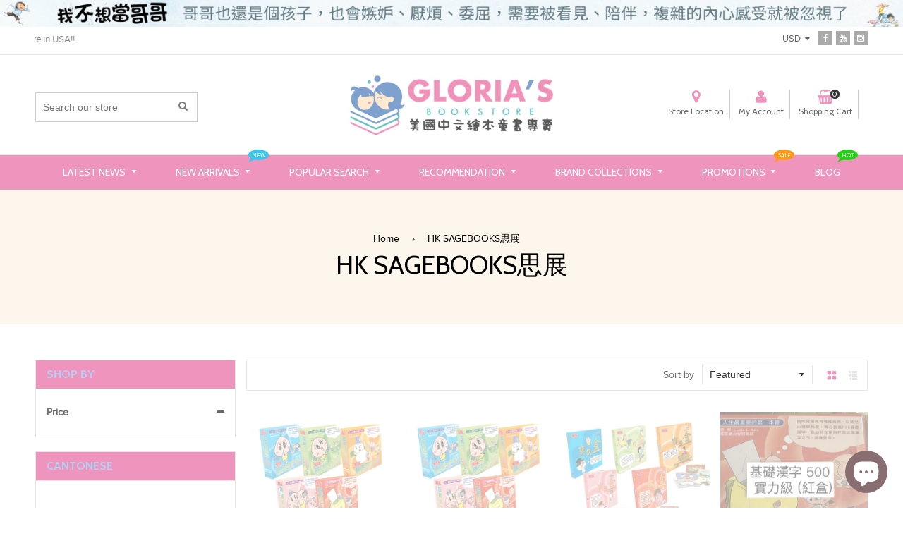

--- FILE ---
content_type: text/html; charset=utf-8
request_url: https://glorias-bookstore.com/collections/smart-collection-99
body_size: 98340
content:
<!doctype html>
<!--[if IE 8]><html class="no-js lt-ie9" lang="en"> <![endif]-->
<!--[if IE 9 ]><html class="ie9 no-js"> <![endif]-->
<!--[if (gt IE 9)|!(IE)]><!--> <html class="no-js"> <!--<![endif]-->
<head><!-- ! Yoast SEO -->
   <!-- Added by AVADA Upsells -->
   <script>
window.AVADA_UPSELL = window.AVADA_UPSELL || {};
window.AVADA_UPSELL.shopId = 'AykKrJZ3TV4nwfcu1zis';
window.AVADA_UPSELL.status = false;
window.AVADA_UPSELL={"setting":{"countDown":true,"createdAt":"2022-11-16T09:36:14.319Z","query":"button[name='checkout']","theme":"avada-up-sell","textColor":"#000000","actionPopupCart":"click","bgColor":"#FFFFFF","queryPopupCart":"a[href='\/cart']","countdownText":"OFFER WILL EXPIRE IN","discountPriceColor":"#332FD0","originalPriceColor":"#5F605D","action":"click","actionTextColor":"#FFFFFF","shopId":"AykKrJZ3TV4nwfcu1zis","seconds":"5","minutes":"5","actionColor":"#332FD0","id":"adLIY8R5MihLnCWWoiG8"}}
window.AVADA_UPSELL.product = {
  id: null,
  variants: null,
  selectedVariant: null,
  collections: [],
  collectionId: [],
};
window.AVADA_UPSELL.cart = {cartItems: []};
window.AVADA_UPSELL.customer = {
  id: null,
  email: null,
  first_name: null,
  last_name: null,
};
 </script>
   <!-- /Added by AVADA Upsells -->
 
<meta name="google-site-verification" content="ueKPX_migFyFhtBPf7j1lF-ag3k6O3MHT0Nit8_0z_E" /><!-- Basic page needs ================================================== -->
  <meta charset="utf-8">
  <!--[if IE]><meta http-equiv='X-UA-Compatible' content='IE=edge,chrome=1' /><![endif]-->

  
  <link rel="shortcut icon" href="//glorias-bookstore.com/cdn/shop/t/37/assets/favicon.png?v=167599356864785183891623739316" type="image/png" />
  

  <!-- Title and description ================================================== --><!-- Avada Boost Sales Script -->

      







              
              
              
              
              
              
              
              <script>const AVADA_ENHANCEMENTS = {};
          AVADA_ENHANCEMENTS.contentProtection = false;
          AVADA_ENHANCEMENTS.hideCheckoutButon = true;
          AVADA_ENHANCEMENTS.cartSticky = true;
          AVADA_ENHANCEMENTS.multiplePixelStatus = false;
          AVADA_ENHANCEMENTS.inactiveStatus = false;
          AVADA_ENHANCEMENTS.cartButtonAnimationStatus = false;
          AVADA_ENHANCEMENTS.whatsappStatus = false;
          AVADA_ENHANCEMENTS.messengerStatus = false;
          AVADA_ENHANCEMENTS.livechatStatus = false;
          </script>

















































      <script>
        const AVADA_CDT = {};
        AVADA_CDT.template = "collection";
        AVADA_CDT.collections = [];
        

        const AVADA_INVQTY = {};
        

        AVADA_CDT.cartitem = 0;
        AVADA_CDT.moneyformat = `\${{amount}}`;
        AVADA_CDT.cartTotalPrice = 0;
        

        window.AVADA_BADGES = window.AVADA_BADGES || {};
        window.AVADA_BADGES = [];

        window.AVADA_GENERAL_SETTINGS = window.AVADA_GENERAL_SETTINGS || {};
        window.AVADA_GENERAL_SETTINGS = {};

        window.AVADA_COUNDOWNS = window.AVADA_COUNDOWNS || {};
        window.AVADA_COUNDOWNS = [{},{},{"id":"y9csMFKrU3IGocNeSP9q","numbHeight":60,"inlinePosition":"after","categoryTxtDatePos":"txt_outside_box","saleCustomDays":"00","shopDomain":"glorias-bookstore.myshopify.com","linkText":"Hurry! sale ends in","removeBranding":true,"hoursText":"Hours","daysText":"Days","minutesText":"Minutes","numbColor":"#122234","numbBorderRadius":0,"displayType":"ALL_PRODUCT","showInventoryCountdown":true,"stockTextBefore":"Only {{stock_qty}} left in stock. Hurry up 🔥","collectionPagePosition":"","conditions":{"type":"ALL","conditions":[{"value":"","operation":"CONTAINS","type":"TITLE"}]},"productExcludeIds":[],"name":"Product Pages","stockType":"real_stock","txtDateColor":"#122234","shopId":"RTRloHbKj6nv0eAL7bWW","categoryNumbWidth":30,"showCountdownTimer":true,"countdownTextBottom":"","useDefaultSize":true,"txtDatePos":"txt_outside_box","displayLayout":"square-countdown","productIds":[],"status":true,"txtDateSize":16,"saleDateType":"date-custom","headingSize":30,"createdAt":"2022-11-16T07:12:22.891Z","saleCustomHours":"00","numbBgColor":"#ffffff","categoryNumberSize":14,"categoryTxtDateSize":8,"description":"Increase urgency and boost conversions for each product page.","numbWidth":60,"position":"form[action='\/cart\/add']","manualDisplayPlacement":"after","countdownSmartSelector":false,"categoryUseDefaultSize":true,"categoryNumbHeight":30,"countdownEndAction":"HIDE_COUNTDOWN","numbBorderColor":"#cccccc","textAlign":"text-center","collectionPageInlinePosition":"after","timeUnits":"unit-dhms","saleCustomMinutes":"10","headingColor":"#0985C5","stockTextColor":"#122234","stockTextSize":16,"saleCustomSeconds":"59","numbBorderWidth":1,"priority":"0","manualDisplayPosition":"form[action='\/cart\/add']","secondsText":"Seconds"}];

        window.AVADA_STOCK_COUNTDOWNS = window.AVADA_STOCK_COUNTDOWNS || {};
        window.AVADA_STOCK_COUNTDOWNS = {};

        window.AVADA_COUNDOWNS_V2 = window.AVADA_COUNDOWNS_V2 || {};
        window.AVADA_COUNDOWNS_V2 = [];

        window.AVADA_BADGES_V2 = window.AVADA_BADGES_V2 || {};
        window.AVADA_BADGES_V2 = null;

        window.AVADA_INACTIVE_TAB = window.AVADA_INACTIVE_TAB || {};
        window.AVADA_INACTIVE_TAB = null;

        window.AVADA_LIVECHAT = window.AVADA_LIVECHAT || {};
        window.AVADA_LIVECHAT = {"chatMessenger":{"livechatTextColor":"#F8F8F8","whatsappDesTextColor":"#FFFFFF","customExcludeUrls":"","enableChatMobile":true,"messageTextColor":"#FFFFFF","whatsappStyle":"whatsapp-style-1","whatsappBottomText":"Call us for any inquiries","messageLanguage":"en_US","excludesPages":"","whatsappStatus":false,"chatDisplayPage":"all","whatsappTitle":"Hi there!","enableAdvanced":false,"messageText":"Hi! How can we help you?","whatsappMessage":"Have a look around! Let us know if you have any question","whatsappBgColor":"#25D366","pageID":"","livechatBgColor":"#007EFF","customCss":"","presetId":"whatsapp","livechatCustomIcon":"","whatsappTextColor":"#FFFFFF","chatPosition":"avada-position-right","messageColor":"#0A7CFF","whatsappDesBgColor":"#0A7CFF","livechatIcon":"https:\/\/i.imgur.com\/CQXjImt.png","messengerStatus":false,"enableChatDesktop":true},"whatsapp":[{"id":"8tBGJHRydM5EjmRrW6eZ","firstMess":"Hi there 👋.How can I help you? ","onFridayTo":"09:00","description":"Typically replies within an hour","onSundayTo":"09:00","onThursday":true,"onWednesday":true,"onlineTime":"available","shopId":"RTRloHbKj6nv0eAL7bWW","onFridayFrom":"17:00","role":"","onTuesdayTo":"09:00","onSundayFrom":"17:00","onThursdayTo":"09:00","onThursdayFrom":"17:00","onWednesdayTo":"09:00","background_image":"","phone":"","onMondayTo":"09:00","onFriday":true,"onTuesday":true,"onMonday":true,"status":true,"onSaturdayFrom":"17:00","name":"Gloria's Bookstore 美國中文繪本童書專賣 ","onTuesdayFrom":"17:00","onSaturdayTo":"09:00","custom_bg_url":"","onWednesdayFrom":"17:00","createdAt":"2022-11-16T09:40:15.609Z","onMondayFrom":"17:00"}],"livechatStatus":false};

        window.AVADA_STICKY_ATC = window.AVADA_STICKY_ATC || {};
        window.AVADA_STICKY_ATC = {"status":false,"showProductPrice":true,"hideVariantMobile":false,"btnAddCartText":"Add to cart","buttonBorderRadius":0,"qtyText":"Qty:","enableDesktop":true,"enableMobile":false,"productNameColor":"#000000","buttonTextColor":"#ffffff","customCss":"","showProductImage":true,"successResponse":"👏 Item added to cart!","bgColor":"#ffffff","buttonBackgroundColor":"#000000","specialPriceColor":"#FF0000","showQtyInput":true,"position":"avada-position-bottom","priceColor":"#000000","cartRedirectCheckout":false};

        window.AVADA_ATC_ANIMATION = window.AVADA_ATC_ANIMATION || {};
        window.AVADA_ATC_ANIMATION = {"animationForButton":"AVADA-shake-h","status":false,"applyBuyNow":false,"animationSpeed":"normal","applyAddtoCart":false,"customClassBtn":""};

        window.AVADA_SP = window.AVADA_SP || {};
        window.AVADA_SP = {"shop":"RTRloHbKj6nv0eAL7bWW","configuration":{"position":"bottom-left","hide_time_ago":false,"smart_hide":false,"smart_hide_time":3,"smart_hide_unit":"days","truncate_product_name":false,"display_duration":10,"first_delay":6,"pops_interval":5,"max_pops_display":30,"show_mobile":true,"mobile_position":"bottom","animation":"fadeInUp","out_animation":"fadeOutDown","with_sound":false,"display_order":"random","only_product_viewing":false,"notice_continuously":false,"custom_css":"","replay":true,"included_urls":"","excluded_urls":"","excluded_product_type":"","countries_all":true,"countries":[],"allow_show":"all","hide_close":false,"close_time":1,"close_time_unit":"days","support_rtl":false},"notifications":{"CuGGMqdra1zZl5JHE7Xe":{"settings":{"heading_text":"Free shipping 🚚","heading_font_weight":500,"heading_font_size":12,"content_text":"Free shipping coupon giveaway on 2\/4 Sunday evening 8:0 PM","content_font_weight":800,"content_font_size":13,"background_image":"","background_color":"#FFF","heading_color":"#111","text_color":"#142A47","time_color":"#234342","with_border":false,"border_color":"#333333","border_width":1,"border_radius":20,"image_border_radius":20,"heading_decoration":null,"hover_product_decoration":null,"hover_product_color":"#122234","with_box_shadow":true,"font":"Raleway","language_code":"en","with_static_map":false,"use_dynamic_names":false,"dynamic_names":"","use_flag":false,"popup_custom_link":"https:\/\/firebasestorage.googleapis.com\/v0\/b\/avada-boost-sales.appspot.com\/o\/campaigns%2Fimages%2FScreen%20Shot%202023-02-04%20at%203.54.23%20PM.png?alt=media\u0026token=2ed61eb9-89ea-42b5-a8da-bf41fb59e828","popup_custom_image":"https:\/\/firebasestorage.googleapis.com\/v0\/b\/avada-boost-sales.appspot.com\/o\/campaigns%2Fimages%2FScreen%20Shot%202023-02-04%20at%203.54.23%20PM.png?alt=media\u0026token=2ed61eb9-89ea-42b5-a8da-bf41fb59e828","display_type":"popup","use_counter":false,"counter_color":"#0b4697","counter_unit_color":"#0b4697","counter_unit_plural":"views","counter_unit_single":"view","truncate_product_name":false,"allow_show":"all","included_urls":"","excluded_urls":"","position":"bottom-left","display_duration":10,"show_mobile":true,"mobile_position":"bottom","support_rtl":false},"type":"information","items":[],"source":""},"Cz7J5vRftfMVI9knaT98":{"settings":{"heading_text":"{{added_count}} customer(s) added to the cart","heading_font_weight":300,"heading_font_size":12,"content_text":"{{product_name}}","content_font_weight":800,"content_font_size":14,"background_image":"https:\/\/firebasestorage.googleapis.com\/v0\/b\/avada-sales-pop.appspot.com\/o\/background%2FValentinePopup-03.jpg?alt=media","background_color":"none","heading_color":"#121212","text_color":"grey","time_color":"grey","with_border":false,"border_color":"#333333","border_width":1,"border_radius":5,"image_border_radius":5,"heading_decoration":"underline ","hover_product_decoration":"none","hover_product_color":"#122234","with_box_shadow":true,"font":"Quicksand","language_code":"en","with_static_map":false,"use_dynamic_names":false,"dynamic_names":"","use_flag":false,"popup_custom_link":"","popup_custom_image":"","display_type":"popup","use_counter":false,"counter_color":"#FFF","counter_unit_color":"#FFF","counter_unit_plural":"views","counter_unit_single":"view","truncate_product_name":true,"allow_show":"specific","included_urls":"","excluded_urls":"","position":"bottom-left","display_duration":10,"show_mobile":true,"mobile_position":"bottom","overwrite_settings":true,"overwrite_trigger_settings":false,"support_rtl":false},"type":"cart","items":[{"product_image":"https:\/\/cdn.shopify.com\/s\/files\/1\/2238\/2595\/products\/1_943e81e7-478d-4de9-ba56-c19d9142eaba.jpg?v=1599018410","product_id":4763925741650,"last_update":"2024-05-08T01:31:04.199Z","title":"錦小路的京巿場","added_count":1,"product_name":"錦小路的京巿場","product_link":"https:\/\/glorias-bookstore.myshopify.com\/products\/product-2081","relativeDate":"a few seconds ago","date":"2024-05-08T01:31:04.199Z","smart_hide":false},{"product_image":"https:\/\/cdn.shopify.com\/s\/files\/1\/2238\/2595\/products\/2022-05-12_5.56.01.png?v=1673596211","product_id":6798940766290,"last_update":"2024-05-07T18:17:35.112Z","title":"【 Pick-up】最新版 Sagebooks Basic Chinese 500 基礎漢字500 (繁體) - 基礎漢字 2 萌芽級 (綠盒)","added_count":1,"product_name":"【 Pick-up】最新版 Sagebooks Basic Chinese 500 基礎漢字500 (繁體)","product_link":"https:\/\/glorias-bookstore.myshopify.com\/products\/pick-up-sagebooks-500","relativeDate":"7 hours ago","date":"2024-05-07T18:17:35.112Z","smart_hide":false},{"product_image":"https:\/\/cdn.shopify.com\/s\/files\/1\/2238\/2595\/products\/1_5ddca2af-7577-4798-b81a-14c4356b739a.jpg?v=1589162954","product_id":4612454023250,"last_update":"2024-05-07T12:17:37.668Z","title":"麗雲老師的故事專賣店：大力士的不可能任務(高年級篇)","added_count":1,"product_name":"麗雲老師的故事專賣店：大力士的不可能任務(高年級篇)","product_link":"https:\/\/glorias-bookstore.myshopify.com\/products\/product-1873","relativeDate":"13 hours ago","date":"2024-05-07T12:17:37.668Z","smart_hide":false},{"product_image":"https:\/\/cdn.shopify.com\/s\/files\/1\/2238\/2595\/products\/2022-01-21_3.44.33.png?v=1642751246","product_id":4540993339474,"last_update":"2024-05-07T07:12:23.982Z","title":"【出清】國小1下數學 110學年度(免運) - C.加購-國小數學1下教師手冊(1本)","added_count":1,"product_name":"【出清】國小1下數學 110學年度(免運)","product_link":"https:\/\/glorias-bookstore.myshopify.com\/products\/1-97","relativeDate":"18 hours ago","date":"2024-05-07T07:12:23.982Z","smart_hide":false},{"product_image":"https:\/\/cdn.shopify.com\/s\/files\/1\/2238\/2595\/products\/fff.webp?v=1677028534","product_id":7073668563026,"last_update":"2024-05-07T07:12:23.901Z","title":"【台灣 ilovekids】多功能行動書櫃 \/ 書包櫃 (免運) - A. 多功能行動書櫃 書包櫃","added_count":1,"product_name":"【台灣 ilovekids】多功能行動書櫃 \/ 書包櫃 (免運)","product_link":"https:\/\/glorias-bookstore.myshopify.com\/products\/ilovekids-8","relativeDate":"18 hours ago","date":"2024-05-07T07:12:23.901Z","smart_hide":false},{"product_image":"https:\/\/cdn.shopify.com\/s\/files\/1\/2238\/2595\/products\/123_1_815c662a-1288-4234-9947-3a168f367f38.jpg?v=1630919015","product_id":6706909577298,"last_update":"2024-05-07T07:12:21.511Z","title":"動動小指，上學去（ㄅㄆㄇ+123）","added_count":1,"product_name":"動動小指，上學去（ㄅㄆㄇ+123）","product_link":"https:\/\/glorias-bookstore.myshopify.com\/products\/123-11","relativeDate":"18 hours ago","date":"2024-05-07T07:12:21.511Z","smart_hide":false},{"product_image":"https:\/\/cdn.shopify.com\/s\/files\/1\/2238\/2595\/products\/80_3_1.jpg?v=1588734112","product_id":4604477767762,"last_update":"2024-05-07T07:12:21.396Z","title":"伊索寓言80篇(3)","added_count":1,"product_name":"伊索寓言80篇(3)","product_link":"https:\/\/glorias-bookstore.myshopify.com\/products\/80-3","relativeDate":"18 hours ago","date":"2024-05-07T07:12:21.396Z","smart_hide":false},{"product_image":"https:\/\/cdn.shopify.com\/s\/files\/1\/2238\/2595\/products\/0f19f421cf2965014196784284578197.jpg?v=1624354390","product_id":6575089418322,"last_update":"2024-05-07T07:12:21.203Z","title":"環遊世界立體書(全套4冊) 交通工具\/偉位大的建築\/海洋生物\/可愛的動物","added_count":1,"product_name":"環遊世界立體書(全套4冊) 交通工具\/偉位大的建築\/海洋生物\/可愛的動物","product_link":"https:\/\/glorias-bookstore.myshopify.com\/products\/4-110","relativeDate":"18 hours ago","date":"2024-05-07T07:12:21.203Z","smart_hide":false},{"product_image":"https:\/\/cdn.shopify.com\/s\/files\/1\/2238\/2595\/products\/1_e99c4c0d-cd2d-48e1-8fba-cf95d251e425.jpg?v=1554693661","product_id":750931443821,"last_update":"2024-05-07T06:08:31.073Z","title":"脫不下來啊!","added_count":2,"product_name":"脫不下來啊!","product_link":"https:\/\/glorias-bookstore.myshopify.com\/products\/product-454","relativeDate":"19 hours ago","date":"2024-05-07T06:08:31.073Z","smart_hide":false},{"product_image":"https:\/\/cdn.shopify.com\/s\/files\/1\/2238\/2595\/files\/2022-01-20_2.49.38_6208aa2f-e5ea-434a-a2ea-aff3f89b9e21.png?v=1708482820","product_id":7233813282898,"last_update":"2024-05-07T05:26:34.437Z","title":"國小1下國語 112學年度 (免運) - B.國小1下國語-基本版(5本)","added_count":1,"product_name":"國小1下國語 112學年度 (免運)","product_link":"https:\/\/glorias-bookstore.myshopify.com\/products\/1-137","relativeDate":"20 hours ago","date":"2024-05-07T05:26:34.437Z","smart_hide":false}],"source":"shopify\/cart"},"fH8lFdiuuTtNkwVyG3Im":{"settings":{"heading_text":"someone in {{city}}, {{country}}","heading_font_weight":500,"heading_font_size":12,"content_text":"Purchased {{product_name}}","content_font_weight":800,"content_font_size":13,"background_image":"https:\/\/firebasestorage.googleapis.com\/v0\/b\/avada-sales-pop.appspot.com\/o\/background%2FValentinePopup-05.jpg?alt=media","background_color":"none","heading_color":"#FFF","text_color":"#FFF","time_color":"#FFF","with_border":false,"border_color":"#333333","border_width":1,"border_radius":5,"image_border_radius":5,"heading_decoration":null,"hover_product_decoration":null,"hover_product_color":"#122234","with_box_shadow":true,"font":"Quicksand","language_code":"en","with_static_map":false,"use_dynamic_names":false,"dynamic_names":"","use_flag":false,"popup_custom_link":"","popup_custom_image":"","display_type":"popup","use_counter":false,"counter_color":"#FFF","counter_unit_color":"#FFF","counter_unit_plural":"views","counter_unit_single":"view","truncate_product_name":false,"allow_show":"all","included_urls":"","excluded_urls":"","position":"bottom-left","display_duration":10,"show_mobile":true,"mobile_position":"bottom","overwrite_settings":true,"support_rtl":false},"type":"order","items":[{"date":"2024-05-07T19:10:56.000Z","country":"United States","city":"Milpitas","shipping_first_name":"Rose","product_image":"https:\/\/cdn.shopify.com\/s\/files\/1\/2238\/2595\/products\/Mr.MenLittleMiss_1.jpg?v=1625818188","shipping_city":"Milpitas","map_url":"https:\/\/storage.googleapis.com\/avada-boost-sales.appspot.com\/maps\/Milpitas.png","type":"order","product_name":"Mr. Men Little Miss 奇先生妙小姐 典藏點讀版系列圖書 (共三冊)(免運)","product_id":6654182326354,"product_handle":"mr-men-little-miss","first_name":"Rose","shipping_country":"United States","product_link":"https:\/\/glorias-bookstore.myshopify.com\/products\/mr-men-little-miss","relativeDate":"6 hours ago","smart_hide":false,"flag_url":"https:\/\/cdn1.avada.io\/proofo\/flags\/153-united-states-of-america.svg"},{"date":"2024-05-07T02:07:39.000Z","country":"United States","city":"Rockville","shipping_first_name":"Melody","product_image":"https:\/\/cdn.shopify.com\/s\/files\/1\/2238\/2595\/products\/2022-01-20_3.30.28_5e671f8b-c45f-4103-a232-ea28ef54e384.png?v=1674109481","shipping_city":"Rockville","map_url":"https:\/\/storage.googleapis.com\/avada-boost-sales.appspot.com\/maps\/Rockville.png","type":"order","product_name":"國小3下國語 111學年度 (免運)","product_id":7053427867730,"product_handle":"copy-of-3-116","first_name":"Melody","shipping_country":"United States","product_link":"https:\/\/glorias-bookstore.myshopify.com\/products\/copy-of-3-116","relativeDate":"a day ago","smart_hide":false,"flag_url":"https:\/\/cdn1.avada.io\/proofo\/flags\/153-united-states-of-america.svg"},{"date":"2024-05-06T22:02:22.000Z","country":"United States","city":"Tonawanda","shipping_first_name":"Yu-ting","product_image":"https:\/\/cdn.shopify.com\/s\/files\/1\/2238\/2595\/products\/2021-08-10_2.07.33.png?v=1628575679","shipping_city":"Tonawanda","map_url":"https:\/\/storage.googleapis.com\/avada-boost-sales.appspot.com\/maps\/Tonawanda.png","type":"order","product_name":"國小首冊國語 (免運)","product_id":4351811059794,"product_handle":"product-1500","first_name":"Yu-ting","shipping_country":"United States","product_link":"https:\/\/glorias-bookstore.myshopify.com\/products\/product-1500","relativeDate":"a day ago","smart_hide":false,"flag_url":"https:\/\/cdn1.avada.io\/proofo\/flags\/153-united-states-of-america.svg"},{"date":"2024-05-05T12:49:38.000Z","country":"United States","city":"West Point","shipping_first_name":"Jennifer","product_image":"https:\/\/cdn.shopify.com\/s\/files\/1\/2238\/2595\/products\/2021-11-17_5.01.34.png?v=1637139717","shipping_city":"West Point","map_url":"https:\/\/storage.googleapis.com\/avada-boost-sales.appspot.com\/maps\/West Point.png","type":"order","product_name":"班班的生活故事(10本平裝書+2CD)","product_id":1404742991981,"product_handle":"10-2cd-opp","first_name":"Jennifer","shipping_country":"United States","product_link":"https:\/\/glorias-bookstore.myshopify.com\/products\/10-2cd-opp","relativeDate":"3 days ago","smart_hide":false,"flag_url":"https:\/\/cdn1.avada.io\/proofo\/flags\/153-united-states-of-america.svg"},{"date":"2024-05-05T12:49:38.000Z","country":"United States","city":"West Point","shipping_first_name":"Jennifer","product_image":"https:\/\/cdn.shopify.com\/s\/files\/1\/2238\/2595\/products\/2021-04-15_9.17.02.png?v=1618449447","shipping_city":"West Point","map_url":"https:\/\/storage.googleapis.com\/avada-boost-sales.appspot.com\/maps\/West Point.png","type":"order","product_name":"(絕版) ㄅㄆㄇ數來寶附MP3 (正音班+結合韻)","product_id":1386089185389,"product_handle":"cd-20","first_name":"Jennifer","shipping_country":"United States","product_link":"https:\/\/glorias-bookstore.myshopify.com\/products\/cd-20","relativeDate":"3 days ago","smart_hide":false,"flag_url":"https:\/\/cdn1.avada.io\/proofo\/flags\/153-united-states-of-america.svg"},{"date":"2024-05-05T06:54:25.000Z","country":"United States","city":"Mountain View","shipping_first_name":"","product_image":"https:\/\/cdn.shopify.com\/s\/files\/1\/2238\/2595\/files\/P_-_20230601_6be1075c-84ad-4415-80c2-1e8891f71552.png?v=1685687361","shipping_city":"","map_url":"https:\/\/storage.googleapis.com\/avada-boost-sales.appspot.com\/maps\/Mountain View.png","type":"order","product_name":"(絕版) 《小牛頓趣味邏輯思維訓練》遊戲書全套六冊 (免運)","product_id":4605816471634,"product_handle":"product-1867","first_name":"Grace","shipping_country":"","product_link":"https:\/\/glorias-bookstore.myshopify.com\/products\/product-1867","relativeDate":"3 days ago","smart_hide":false,"flag_url":"https:\/\/cdn1.avada.io\/proofo\/flags\/153-united-states-of-america.svg"},{"date":"2024-05-05T06:54:25.000Z","country":"United States","city":"Mountain View","shipping_first_name":"","product_image":"https:\/\/cdn.shopify.com\/s\/files\/1\/2238\/2595\/products\/3_NEW_1_5_1.jpg?v=1554692778","shipping_city":"","map_url":"https:\/\/storage.googleapis.com\/avada-boost-sales.appspot.com\/maps\/Mountain View.png","type":"order","product_name":"多湖輝的NEW頭腦開發-3歲組合包 (5冊)","product_id":2369765212242,"product_handle":"3-new-1-5","first_name":"Grace","shipping_country":"","product_link":"https:\/\/glorias-bookstore.myshopify.com\/products\/3-new-1-5","relativeDate":"3 days ago","smart_hide":false,"flag_url":"https:\/\/cdn1.avada.io\/proofo\/flags\/153-united-states-of-america.svg"},{"date":"2024-05-05T06:54:25.000Z","country":"United States","city":"Mountain View","shipping_first_name":"","product_image":"https:\/\/cdn.shopify.com\/s\/files\/1\/2238\/2595\/products\/4_NEW_1_5_1.jpg?v=1554692780","shipping_city":"","map_url":"https:\/\/storage.googleapis.com\/avada-boost-sales.appspot.com\/maps\/Mountain View.png","type":"order","product_name":"多湖輝的NEW頭腦開發-4歲組合包 (5冊)","product_id":2369765802066,"product_handle":"4-new-1-5","first_name":"Grace","shipping_country":"","product_link":"https:\/\/glorias-bookstore.myshopify.com\/products\/4-new-1-5","relativeDate":"3 days ago","smart_hide":false,"flag_url":"https:\/\/cdn1.avada.io\/proofo\/flags\/153-united-states-of-america.svg"},{"date":"2024-05-05T06:54:25.000Z","country":"United States","city":"Mountain View","shipping_first_name":"","product_image":"https:\/\/cdn.shopify.com\/s\/files\/1\/2238\/2595\/products\/5_NEW_1_5_1.jpg?v=1554692782","shipping_city":"","map_url":"https:\/\/storage.googleapis.com\/avada-boost-sales.appspot.com\/maps\/Mountain View.png","type":"order","product_name":"多湖輝的NEW頭腦開發-5歲組合包 (5冊)","product_id":2369766588498,"product_handle":"5-new-1-5","first_name":"Grace","shipping_country":"","product_link":"https:\/\/glorias-bookstore.myshopify.com\/products\/5-new-1-5","relativeDate":"3 days ago","smart_hide":false,"flag_url":"https:\/\/cdn1.avada.io\/proofo\/flags\/153-united-states-of-america.svg"},{"date":"2024-05-05T04:58:03.000Z","country":"United States","city":"Campbell","shipping_first_name":"","product_image":"https:\/\/cdn.shopify.com\/s\/files\/1\/2238\/2595\/products\/3D_2_fc002ac4-3840-4e24-b677-51a8929587c7.jpg?v=1610002365","shipping_city":"","map_url":"https:\/\/storage.googleapis.com\/avada-boost-sales.appspot.com\/maps\/Campbell.png","type":"order","product_name":"（書only)童話3D電影書：白雪公主與七個小矮人故事書","product_id":4926097326162,"product_handle":"3d-10","first_name":"James","shipping_country":"","product_link":"https:\/\/glorias-bookstore.myshopify.com\/products\/3d-10","relativeDate":"3 days ago","smart_hide":false,"flag_url":"https:\/\/cdn1.avada.io\/proofo\/flags\/153-united-states-of-america.svg"},{"date":"2024-05-05T04:58:03.000Z","country":"United States","city":"Campbell","shipping_first_name":"","product_image":"https:\/\/cdn.shopify.com\/s\/files\/1\/2238\/2595\/products\/FOOD_3_6_1.jpg?v=1613119349","shipping_city":"","map_url":"https:\/\/storage.googleapis.com\/avada-boost-sales.appspot.com\/maps\/Campbell.png","type":"order","product_name":"我會ㄅㄆㄇ-FOOD超人頭腦開發練習(3~6歲)","product_id":402102353949,"product_handle":"food-3-6","first_name":"James","shipping_country":"","product_link":"https:\/\/glorias-bookstore.myshopify.com\/products\/food-3-6","relativeDate":"3 days ago","smart_hide":false,"flag_url":"https:\/\/cdn1.avada.io\/proofo\/flags\/153-united-states-of-america.svg"},{"date":"2024-05-05T04:58:03.000Z","country":"United States","city":"Campbell","shipping_first_name":"","product_image":"https:\/\/cdn.shopify.com\/s\/files\/1\/2238\/2595\/products\/FOOD_3_6_1_d479bd46-04ed-4e55-bbda-d9cafd63502e.jpg?v=1613119353","shipping_city":"","map_url":"https:\/\/storage.googleapis.com\/avada-boost-sales.appspot.com\/maps\/Campbell.png","type":"order","product_name":"我會認時鐘-FOOD超人頭腦開發練習(3~6歲)","product_id":402106548253,"product_handle":"food-3-8","first_name":"James","shipping_country":"","product_link":"https:\/\/glorias-bookstore.myshopify.com\/products\/food-3-8","relativeDate":"3 days ago","smart_hide":false,"flag_url":"https:\/\/cdn1.avada.io\/proofo\/flags\/153-united-states-of-america.svg"},{"date":"2024-05-05T03:52:27.000Z","country":"Malaysia","city":"Kuching","shipping_first_name":"LAU","product_image":"https:\/\/cdn.shopify.com\/s\/files\/1\/2238\/2595\/products\/154691974424809_middle.jpg?v=1565418617","shipping_city":"Portland","map_url":"https:\/\/storage.googleapis.com\/avada-boost-sales.appspot.com\/maps\/Kuching.png","type":"order","product_name":"【32G美國獨賣】台灣 C-PEN 2.0 多功能錄音點讀筆〖單筆簡配組〗(不含貼紙)(US Exclusive 32G) (免運)","product_id":2365164421202,"product_handle":"32g-c-pen-2-0-us-exclusive-32g","first_name":"LAU","shipping_country":"United States","product_link":"https:\/\/glorias-bookstore.myshopify.com\/products\/32g-c-pen-2-0-us-exclusive-32g","relativeDate":"3 days ago","smart_hide":false,"flag_url":"https:\/\/cdn1.avada.io\/proofo\/flags\/056-malaysia.svg"},{"date":"2024-05-04T15:04:01.000Z","country":"United States","city":"Kirkland","shipping_first_name":"Stephanie","product_image":"https:\/\/cdn.shopify.com\/s\/files\/1\/2238\/2595\/products\/2021-04-15_9.17.02.png?v=1618449447","shipping_city":"Kirkland","map_url":"https:\/\/storage.googleapis.com\/avada-boost-sales.appspot.com\/maps\/Kirkland.png","type":"order","product_name":"(絕版) ㄅㄆㄇ數來寶附MP3 (正音班+結合韻)","product_id":1386089185389,"product_handle":"cd-20","first_name":"Stephanie","shipping_country":"United States","product_link":"https:\/\/glorias-bookstore.myshopify.com\/products\/cd-20","relativeDate":"3 days ago","smart_hide":false,"flag_url":"https:\/\/cdn1.avada.io\/proofo\/flags\/153-united-states-of-america.svg"},{"date":"2024-05-04T15:04:01.000Z","country":"United States","city":"Kirkland","shipping_first_name":"Stephanie","product_image":"https:\/\/cdn.shopify.com\/s\/files\/1\/2238\/2595\/products\/cf45b853dc39d46e48ae85f6db89ad1c_b20c89b2-9775-4f8d-9b9b-576a8c371d57.jpg?v=1613119219","shipping_city":"Kirkland","map_url":"https:\/\/storage.googleapis.com\/avada-boost-sales.appspot.com\/maps\/Kirkland.png","type":"order","product_name":"野貓軍團飛上天","product_id":11600559686,"product_handle":"product-75","first_name":"Stephanie","shipping_country":"United States","product_link":"https:\/\/glorias-bookstore.myshopify.com\/products\/product-75","relativeDate":"3 days ago","smart_hide":false,"flag_url":"https:\/\/cdn1.avada.io\/proofo\/flags\/153-united-states-of-america.svg"},{"date":"2024-05-03T00:55:04.000Z","country":"United States","city":"Los Altos","shipping_first_name":"Wen-Tai","product_image":"https:\/\/cdn.shopify.com\/s\/files\/1\/2238\/2595\/products\/2021-08-10_2.07.33.png?v=1628575679","shipping_city":"Los Altos","map_url":"https:\/\/storage.googleapis.com\/avada-boost-sales.appspot.com\/maps\/Los Altos.png","type":"order","product_name":"國小首冊國語 (免運)","product_id":4351811059794,"product_handle":"product-1500","first_name":"Wen-Tai","shipping_country":"United States","product_link":"https:\/\/glorias-bookstore.myshopify.com\/products\/product-1500","relativeDate":"5 days ago","smart_hide":true,"flag_url":"https:\/\/cdn1.avada.io\/proofo\/flags\/153-united-states-of-america.svg"},{"date":"2024-05-03T00:15:05.000Z","country":"United States","city":"San Jose","shipping_first_name":"Steven","product_image":"https:\/\/cdn.shopify.com\/s\/files\/1\/2238\/2595\/products\/ABC_123_-FOOD_1.jpg?v=1648452416","shipping_city":"Jamaica Plain","map_url":"https:\/\/storage.googleapis.com\/avada-boost-sales.appspot.com\/maps\/San Jose.png","type":"order","product_name":"小手點讀學前啟蒙百科(ㄅㄆㄇ+ABC+123+兒歌): FOOD超人","product_id":6853295669330,"product_handle":"abc-123-food","first_name":"Sunny","shipping_country":"United States","product_link":"https:\/\/glorias-bookstore.myshopify.com\/products\/abc-123-food","relativeDate":"5 days ago","smart_hide":true,"flag_url":"https:\/\/cdn1.avada.io\/proofo\/flags\/153-united-states-of-america.svg"},{"date":"2024-05-03T00:15:05.000Z","country":"United States","city":"San Jose","shipping_first_name":"Steven","product_image":"https:\/\/cdn.shopify.com\/s\/files\/1\/2238\/2595\/files\/3_81888db0-83ec-42e7-b270-8cd9ae34673e.png?v=1698733980","shipping_city":"Jamaica Plain","map_url":"https:\/\/storage.googleapis.com\/avada-boost-sales.appspot.com\/maps\/San Jose.png","type":"order","product_name":"幼兒識字卡 精選常見300字 (含注音拼音）","product_id":7182910619730,"product_handle":"300-2","first_name":"Sunny","shipping_country":"United States","product_link":"https:\/\/glorias-bookstore.myshopify.com\/products\/300-2","relativeDate":"5 days ago","smart_hide":true,"flag_url":"https:\/\/cdn1.avada.io\/proofo\/flags\/153-united-states-of-america.svg"},{"date":"2024-05-03T00:15:05.000Z","country":"United States","city":"San Jose","shipping_first_name":"Steven","product_image":"https:\/\/cdn.shopify.com\/s\/files\/1\/2238\/2595\/files\/1_8eb55bd1-185b-4e5c-8faf-9579bf4040be.jpg?v=1697719312","shipping_city":"Jamaica Plain","map_url":"https:\/\/storage.googleapis.com\/avada-boost-sales.appspot.com\/maps\/San Jose.png","type":"order","product_name":"我真的好喜歡你","product_id":7175774404690,"product_handle":"product-2881","first_name":"Sunny","shipping_country":"United States","product_link":"https:\/\/glorias-bookstore.myshopify.com\/products\/product-2881","relativeDate":"5 days ago","smart_hide":true,"flag_url":"https:\/\/cdn1.avada.io\/proofo\/flags\/153-united-states-of-america.svg"},{"date":"2024-05-03T00:15:05.000Z","country":"United States","city":"San Jose","shipping_first_name":"Steven","product_image":"https:\/\/cdn.shopify.com\/s\/files\/1\/2238\/2595\/products\/4_NEW_1_5_1.jpg?v=1554692780","shipping_city":"Jamaica Plain","map_url":"https:\/\/storage.googleapis.com\/avada-boost-sales.appspot.com\/maps\/San Jose.png","type":"order","product_name":"多湖輝的NEW頭腦開發-4歲組合包 (5冊)","product_id":2369765802066,"product_handle":"4-new-1-5","first_name":"Sunny","shipping_country":"United States","product_link":"https:\/\/glorias-bookstore.myshopify.com\/products\/4-new-1-5","relativeDate":"5 days ago","smart_hide":true,"flag_url":"https:\/\/cdn1.avada.io\/proofo\/flags\/153-united-states-of-america.svg"},{"date":"2024-05-02T16:59:32.000Z","country":"United States","city":"Newport","shipping_first_name":"Han T.","product_image":"https:\/\/cdn.shopify.com\/s\/files\/1\/2238\/2595\/files\/P_-_12_20230601.png?v=1685611608","shipping_city":"Newport","map_url":"https:\/\/storage.googleapis.com\/avada-boost-sales.appspot.com\/maps\/Newport.png","type":"order","product_name":"閱讀素養橋樑書 (共12本) (免運)","product_id":6796780470354,"product_handle":"12-39","first_name":"Han T.","shipping_country":"United States","product_link":"https:\/\/glorias-bookstore.myshopify.com\/products\/12-39","relativeDate":"5 days ago","smart_hide":true,"flag_url":"https:\/\/cdn1.avada.io\/proofo\/flags\/153-united-states-of-america.svg"},{"date":"2024-05-02T16:06:03.000Z","country":"United States","city":"Rolling Hills Estates","shipping_first_name":"Doris","product_image":"https:\/\/cdn.shopify.com\/s\/files\/1\/2238\/2595\/files\/3_c5783541-2fda-466d-88d7-a9393196d7cd.png?v=1698811255","shipping_city":"Rolling Hills Estates","map_url":"https:\/\/storage.googleapis.com\/avada-boost-sales.appspot.com\/maps\/Rolling Hills Estates.png","type":"order","product_name":"國小2上數學 112學年度 (免運)","product_id":7183141142610,"product_handle":"2-156","first_name":"Doris","shipping_country":"United States","product_link":"https:\/\/glorias-bookstore.myshopify.com\/products\/2-156","relativeDate":"5 days ago","smart_hide":true,"flag_url":"https:\/\/cdn1.avada.io\/proofo\/flags\/153-united-states-of-america.svg"},{"date":"2024-05-01T23:35:10.000Z","country":"United States","city":"Goshen","shipping_first_name":"","product_image":"https:\/\/cdn.shopify.com\/s\/files\/1\/2238\/2595\/products\/2022-05-12_5.56.01.png?v=1673596211","shipping_city":"","map_url":"https:\/\/storage.googleapis.com\/avada-boost-sales.appspot.com\/maps\/Goshen.png","type":"order","product_name":"【 Pick-up】最新版 Sagebooks Basic Chinese 500 基礎漢字500 (繁體)","product_id":6798940766290,"product_handle":"pick-up-sagebooks-500","first_name":"Christine","shipping_country":"","product_link":"https:\/\/glorias-bookstore.myshopify.com\/products\/pick-up-sagebooks-500","relativeDate":"6 days ago","smart_hide":true,"flag_url":"https:\/\/cdn1.avada.io\/proofo\/flags\/153-united-states-of-america.svg"},{"date":"2024-05-01T03:06:33.000Z","country":"United States","city":"New York","shipping_first_name":"ILWCOM","product_image":"https:\/\/cdn.shopify.com\/s\/files\/1\/2238\/2595\/products\/2022-06-14_2.40.42.png?v=1655188934","shipping_city":"New York","map_url":"https:\/\/storage.googleapis.com\/avada-boost-sales.appspot.com\/maps\/New York.png","type":"order","product_name":"蒙特梭利漢字部首拼圖卡〔蒙特梭利教育系列〕","product_id":3949373980754,"product_handle":"product-1278","first_name":"ILWCOM","shipping_country":"United States","product_link":"https:\/\/glorias-bookstore.myshopify.com\/products\/product-1278","relativeDate":"7 days ago","smart_hide":true,"flag_url":"https:\/\/cdn1.avada.io\/proofo\/flags\/153-united-states-of-america.svg"},{"date":"2024-05-01T03:06:33.000Z","country":"United States","city":"New York","shipping_first_name":"ILWCOM","product_image":"https:\/\/cdn.shopify.com\/s\/files\/1\/2238\/2595\/products\/1_1e8ac8cc-9273-4f81-841e-6d11e9b74afc.jpg?v=1563599956","shipping_city":"New York","map_url":"https:\/\/storage.googleapis.com\/avada-boost-sales.appspot.com\/maps\/New York.png","type":"order","product_name":"給幼兒準備一雙寫字的手－蒙特梭利寫前活動","product_id":3949372670034,"product_handle":"product-1277","first_name":"ILWCOM","shipping_country":"United States","product_link":"https:\/\/glorias-bookstore.myshopify.com\/products\/product-1277","relativeDate":"7 days ago","smart_hide":true,"flag_url":"https:\/\/cdn1.avada.io\/proofo\/flags\/153-united-states-of-america.svg"},{"date":"2024-04-30T05:20:42.000Z","country":"United States","city":"GREELEY","shipping_first_name":"Melody","product_image":"https:\/\/cdn.shopify.com\/s\/files\/1\/2238\/2595\/files\/1_5b089e4e-ded0-4c85-a49b-51fc84b98e95.png?v=1698810312","shipping_city":"Alhambra","map_url":"https:\/\/storage.googleapis.com\/avada-boost-sales.appspot.com\/maps\/GREELEY.png","type":"order","product_name":"國小1上國語 112學年度 (免運)","product_id":7183129247826,"product_handle":"copy-of-1-113","first_name":"Bridget","shipping_country":"United States","product_link":"https:\/\/glorias-bookstore.myshopify.com\/products\/copy-of-1-113","relativeDate":"8 days ago","smart_hide":true,"flag_url":"https:\/\/cdn1.avada.io\/proofo\/flags\/153-united-states-of-america.svg"},{"date":"2024-04-29T05:17:23.000Z","country":"United States","city":"Carmichael","shipping_first_name":"jenny","product_image":"https:\/\/cdn.shopify.com\/s\/files\/1\/2238\/2595\/products\/1_1_6e904d71-f8f5-4484-a371-43d3f5508901.jpg?v=1647500192","shipping_city":"Carmichael","map_url":"https:\/\/storage.googleapis.com\/avada-boost-sales.appspot.com\/maps\/Carmichael.png","type":"order","product_name":"神奇樹屋特別篇1：棒球的大日子（中英雙語，附學習單）","product_id":6844782477394,"product_handle":"1-169","first_name":"jenny","shipping_country":"United States","product_link":"https:\/\/glorias-bookstore.myshopify.com\/products\/1-169","relativeDate":"9 days ago","smart_hide":true,"flag_url":"https:\/\/cdn1.avada.io\/proofo\/flags\/153-united-states-of-america.svg"},{"date":"2024-04-29T05:17:23.000Z","country":"United States","city":"Carmichael","shipping_first_name":"jenny","product_image":"https:\/\/cdn.shopify.com\/s\/files\/1\/2238\/2595\/products\/2_1_641810a6-5a11-441a-9bdb-4cb469c29195.jpg?v=1647500989","shipping_city":"Carmichael","map_url":"https:\/\/storage.googleapis.com\/avada-boost-sales.appspot.com\/maps\/Carmichael.png","type":"order","product_name":"神奇樹屋特別篇2：德州颶風英雄（中英雙語）","product_id":6844789915730,"product_handle":"2-130","first_name":"jenny","shipping_country":"United States","product_link":"https:\/\/glorias-bookstore.myshopify.com\/products\/2-130","relativeDate":"9 days ago","smart_hide":true,"flag_url":"https:\/\/cdn1.avada.io\/proofo\/flags\/153-united-states-of-america.svg"},{"date":"2024-04-29T05:17:23.000Z","country":"United States","city":"Carmichael","shipping_first_name":"jenny","product_image":"https:\/\/cdn.shopify.com\/s\/files\/1\/2238\/2595\/products\/4_1_29def231-8304-44da-82a6-42f5bd14323b.jpg?v=1646904084","shipping_city":"Carmichael","map_url":"https:\/\/storage.googleapis.com\/avada-boost-sales.appspot.com\/maps\/Carmichael.png","type":"order","product_name":"雷頓不可思議偵探社4：卡特莉＆分身奇譚","product_id":6840282808402,"product_handle":"4-128","first_name":"jenny","shipping_country":"United States","product_link":"https:\/\/glorias-bookstore.myshopify.com\/products\/4-128","relativeDate":"9 days ago","smart_hide":true,"flag_url":"https:\/\/cdn1.avada.io\/proofo\/flags\/153-united-states-of-america.svg"},{"date":"2024-04-29T05:17:23.000Z","country":"United States","city":"Carmichael","shipping_first_name":"jenny","product_image":"https:\/\/cdn.shopify.com\/s\/files\/1\/2238\/2595\/files\/P_-_20230601_f7af2656-9623-4d73-aa6d-a8c6520159e4.png?v=1685612358","shipping_city":"Carmichael","map_url":"https:\/\/storage.googleapis.com\/avada-boost-sales.appspot.com\/maps\/Carmichael.png","type":"order","product_name":"漫畫經典世界文學 (共15本)(免運)","product_id":6798987624530,"product_handle":"15-10","first_name":"jenny","shipping_country":"United States","product_link":"https:\/\/glorias-bookstore.myshopify.com\/products\/15-10","relativeDate":"9 days ago","smart_hide":true,"flag_url":"https:\/\/cdn1.avada.io\/proofo\/flags\/153-united-states-of-america.svg"}],"source":"shopify\/order"}},"removeBranding":true};

        window.AVADA_SP_V2 = window.AVADA_SP_V2 || {};
        window.AVADA_SP_V2 = null;

        window.AVADA_SETTING_SP_V2 = window.AVADA_SETTING_SP_V2 || {};
        window.AVADA_SETTING_SP_V2 = null;

        window.AVADA_BS_EMBED = window.AVADA_BS_EMBED || {};
        window.AVADA_BS_EMBED.isSupportThemeOS = false
        window.AVADA_BS_EMBED.dupTrustBadge = false

        window.AVADA_BS_VERSION = window.AVADA_BS_VERSION || {};
        window.AVADA_BS_VERSION = { BSVersion : 'false'}

        window.AVADA_BS_FSB = window.AVADA_BS_FSB || {};
        window.AVADA_BS_FSB = {
          bars: [{"id":"DLMEUOqQ5rum7ulIbXcs","name":"Sale Off","countries":[],"shopId":"RTRloHbKj6nv0eAL7bWW","text_color":"#FFD700","clickable":false,"customExcludeUrls":"","priority":0,"device_target":[],"button_link_text_color":"#961F1D","below_goal_message":"Only {{below_goal}} away for free shipping","goal":100,"padding":10,"customIncludeUrls":"","allow_device":"all","campaignType":"announcement","font":"Pangolin","included_urls":"","background_image":"https:\/\/firebasestorage.googleapis.com\/v0\/b\/avada-boost-sales-staging.appspot.com\/o\/background%2Fcustomers%2FGroup%2025.png?alt=media\u0026token=5123c188-fbe1-45c4-91c4-a6a871645416","status":true,"opacity":1,"custom_js":"","showAdvanced":true,"link_url":"\/checkout","close_time":1,"button_link_bg_color":"#FFD700","createdAt":"2022-11-16T07:12:22.597Z","includesPages":["\/"],"custom_goal":null,"custom_bg_url":"","position":"top_page","langify_locale":"en","clickable_bars":[],"font_weight":100,"store_currency_code":true,"excluded_urls":"","allow_show":"all","toDate":null,"timezone":"America\/New_York","strong_color":"#6DB432","custom_css":"","fromDate":null,"currency_code":"USD","has_langify":false,"currency_locale":"en-US","currency_symbol":"$","goal_text_color":"#FFFFFF","achieve_goal_message":"Congrats! You have got free shipping","is_custom_goal":false,"background_color":"#FFFFFF","open_new_tab":true,"excludesPages":[],"designId":"red-1","countries_all":true,"clickable_type":"bar_link","button_link_content":"Check out now!","close_time_unit":"days","without_decimal":false,"presetId":"sale-off","initial_message":"Happy New Year! 2023 Reading together!","font_size":21,"with_close_button":true}],
          cart: 0,
          compatible: {
            langify: ''
          }
        };

        window.AVADA_BADGE_CART_DRAWER = window.AVADA_BADGE_CART_DRAWER || {};
        window.AVADA_BADGE_CART_DRAWER = {id : 'null'};
      </script>
<!-- /Avada Boost Sales Script -->



  

  <!-- Font ================================================== -->
  
  <link rel="stylesheet" type="text/css" href="//fonts.googleapis.com/css?family=Cabin:300,400,500,600,700">
  
  
  <link rel="stylesheet" type="text/css" href="//fonts.googleapis.com/css?family=Cabin:300,400,500,600,700">
  
  
  <!-- Helpers ================================================== -->
  <!-- /snippets/social-meta-tags.liquid -->













<meta name="viewport" content="width=device-width,initial-scale=1">
  <meta name="theme-color" content="#ef94bc">

  <!-- CSS ================================================== -->
  <link href="//glorias-bookstore.com/cdn/shop/t/37/assets/jquery.fancybox.css?v=49462101924477375361696208138" rel="stylesheet" type="text/css" media="all" />
  <link rel="stylesheet" href="https://maxcdn.bootstrapcdn.com/font-awesome/4.5.0/css/font-awesome.min.css">
  <link href="//glorias-bookstore.com/cdn/shop/t/37/assets/animate.min.css?v=159196102633764904231605538077" rel="stylesheet" type="text/css" media="all" />
  <link href="//glorias-bookstore.com/cdn/shop/t/37/assets/swatch.css?v=22696585116936658321605538184" rel="stylesheet" type="text/css" media="all" /> 
  <link href="//glorias-bookstore.com/cdn/shop/t/37/assets/owl.carousel.min.css?v=112546110432324672691605538148" rel="stylesheet" type="text/css" media="all" />  
  
  <link href="//glorias-bookstore.com/cdn/shop/t/37/assets/timber.scss.css?v=157347622826216089241736316370" rel="stylesheet" type="text/css" media="all" />  
  
  <link href="//glorias-bookstore.com/cdn/shop/t/37/assets/home_market.global.scss.css?v=148626453372216765541687857269" rel="stylesheet" type="text/css" media="all" />
  <link href="//glorias-bookstore.com/cdn/shop/t/37/assets/home_market.style.scss.css?v=167780585879442534971753252123" rel="stylesheet" type="text/css" media="all" />
  <link href="//glorias-bookstore.com/cdn/shop/t/37/assets/tada.css?v=18899053589108936951605538167" rel="stylesheet" type="text/css" media="all" />
  

  <!-- Header hook for plugins ================================================== -->
  
<style>
    .peek-a-bar {
        margin: 0;
        position: fixed;
        width: 100%;
        left: 0;
        right: 0;
        text-align: center; }
</style>


<script data-cfasync="false" type="text/javascript">
    if(typeof SMARTOFFER==='undefined')SMARTOFFER={};
    if(typeof Shopify==='undefined')Shopify={};
    Shopify.money_format = "${{amount}}";
</script>


<script id="smartifyapps.smart-offer.api" data-cfasync="false" type="text/javascript">
    ;if(typeof SMARTOFFER==='undefined')SMARTOFFER={};SMARTOFFER.customer={};SMARTOFFER.customer.id=null;SMARTOFFER.customer.email=null;SMARTOFFER.customer.first_name=null;SMARTOFFER.customer.last_name=null;SMARTOFFER.customer.tags=null;SMARTOFFER.customer.orders_count=null;SMARTOFFER.customer.total_spent=null;SMARTOFFER.page='collection';
    ;SMARTOFFER.setCookie=function(e,t,n,i,o){var r=new Date;r.setTime(r.getTime()+24*n*60*60*1e3+60*i*1e3);var a="expires="+r.toUTCString();document.cookie=e+"="+t+";"+a+(o?";path="+o:";path=/")},SMARTOFFER.getCookie=function(e){for(var t=e+"=",n=document.cookie.split(";"),i=0;i<n.length;i++){for(var o=n[i];" "==o.charAt(0);)o=o.substring(1);if(0==o.indexOf(t))return o.substring(t.length,o.length)}return""};
    ;SMARTOFFER.cart_item_collection=[];
</script>

<script src="//glorias-bookstore.com/cdn/shop/t/37/assets/smartifyapps.smart-offer.data.js?v=132494315309169606091605538162" type="text/javascript"></script>









<script>window.performance && window.performance.mark && window.performance.mark('shopify.content_for_header.start');</script><meta name="facebook-domain-verification" content="li6vecd383yov50a0tgxx491x1ws1m">
<meta name="facebook-domain-verification" content="fvfxcukd2rhcqtaua2lfzhrfqjheoy">
<meta name="google-site-verification" content="ueKPX_migFyFhtBPf7j1lF-ag3k6O3MHT0Nit8_0z_E">
<meta id="shopify-digital-wallet" name="shopify-digital-wallet" content="/22382595/digital_wallets/dialog">
<meta name="shopify-checkout-api-token" content="9213423954e8a6058dbeb3498e94ae87">
<link rel="alternate" type="application/atom+xml" title="Feed" href="/collections/smart-collection-99.atom" />
<link rel="alternate" type="application/json+oembed" href="https://glorias-bookstore.com/collections/smart-collection-99.oembed">
<script async="async" src="/checkouts/internal/preloads.js?locale=en-US"></script>
<link rel="preconnect" href="https://shop.app" crossorigin="anonymous">
<script async="async" src="https://shop.app/checkouts/internal/preloads.js?locale=en-US&shop_id=22382595" crossorigin="anonymous"></script>
<script id="apple-pay-shop-capabilities" type="application/json">{"shopId":22382595,"countryCode":"US","currencyCode":"USD","merchantCapabilities":["supports3DS"],"merchantId":"gid:\/\/shopify\/Shop\/22382595","merchantName":"Gloria's Bookstore 美國中文繪本童書專賣 ","requiredBillingContactFields":["postalAddress","email","phone"],"requiredShippingContactFields":["postalAddress","email","phone"],"shippingType":"shipping","supportedNetworks":["visa","masterCard","amex","discover","elo","jcb"],"total":{"type":"pending","label":"Gloria's Bookstore 美國中文繪本童書專賣 ","amount":"1.00"},"shopifyPaymentsEnabled":true,"supportsSubscriptions":true}</script>
<script id="shopify-features" type="application/json">{"accessToken":"9213423954e8a6058dbeb3498e94ae87","betas":["rich-media-storefront-analytics"],"domain":"glorias-bookstore.com","predictiveSearch":true,"shopId":22382595,"locale":"en"}</script>
<script>var Shopify = Shopify || {};
Shopify.shop = "glorias-bookstore.myshopify.com";
Shopify.locale = "en";
Shopify.currency = {"active":"USD","rate":"1.0"};
Shopify.country = "US";
Shopify.theme = {"name":"home-market-green  20201124 with bulk discount","id":83702546514,"schema_name":null,"schema_version":null,"theme_store_id":null,"role":"main"};
Shopify.theme.handle = "null";
Shopify.theme.style = {"id":null,"handle":null};
Shopify.cdnHost = "glorias-bookstore.com/cdn";
Shopify.routes = Shopify.routes || {};
Shopify.routes.root = "/";</script>
<script type="module">!function(o){(o.Shopify=o.Shopify||{}).modules=!0}(window);</script>
<script>!function(o){function n(){var o=[];function n(){o.push(Array.prototype.slice.apply(arguments))}return n.q=o,n}var t=o.Shopify=o.Shopify||{};t.loadFeatures=n(),t.autoloadFeatures=n()}(window);</script>
<script>
  window.ShopifyPay = window.ShopifyPay || {};
  window.ShopifyPay.apiHost = "shop.app\/pay";
  window.ShopifyPay.redirectState = null;
</script>
<script id="shop-js-analytics" type="application/json">{"pageType":"collection"}</script>
<script defer="defer" async type="module" src="//glorias-bookstore.com/cdn/shopifycloud/shop-js/modules/v2/client.init-shop-cart-sync_D0dqhulL.en.esm.js"></script>
<script defer="defer" async type="module" src="//glorias-bookstore.com/cdn/shopifycloud/shop-js/modules/v2/chunk.common_CpVO7qML.esm.js"></script>
<script type="module">
  await import("//glorias-bookstore.com/cdn/shopifycloud/shop-js/modules/v2/client.init-shop-cart-sync_D0dqhulL.en.esm.js");
await import("//glorias-bookstore.com/cdn/shopifycloud/shop-js/modules/v2/chunk.common_CpVO7qML.esm.js");

  window.Shopify.SignInWithShop?.initShopCartSync?.({"fedCMEnabled":true,"windoidEnabled":true});

</script>
<script>
  window.Shopify = window.Shopify || {};
  if (!window.Shopify.featureAssets) window.Shopify.featureAssets = {};
  window.Shopify.featureAssets['shop-js'] = {"shop-cart-sync":["modules/v2/client.shop-cart-sync_D9bwt38V.en.esm.js","modules/v2/chunk.common_CpVO7qML.esm.js"],"init-fed-cm":["modules/v2/client.init-fed-cm_BJ8NPuHe.en.esm.js","modules/v2/chunk.common_CpVO7qML.esm.js"],"init-shop-email-lookup-coordinator":["modules/v2/client.init-shop-email-lookup-coordinator_pVrP2-kG.en.esm.js","modules/v2/chunk.common_CpVO7qML.esm.js"],"shop-cash-offers":["modules/v2/client.shop-cash-offers_CNh7FWN-.en.esm.js","modules/v2/chunk.common_CpVO7qML.esm.js","modules/v2/chunk.modal_DKF6x0Jh.esm.js"],"init-shop-cart-sync":["modules/v2/client.init-shop-cart-sync_D0dqhulL.en.esm.js","modules/v2/chunk.common_CpVO7qML.esm.js"],"init-windoid":["modules/v2/client.init-windoid_DaoAelzT.en.esm.js","modules/v2/chunk.common_CpVO7qML.esm.js"],"shop-toast-manager":["modules/v2/client.shop-toast-manager_1DND8Tac.en.esm.js","modules/v2/chunk.common_CpVO7qML.esm.js"],"pay-button":["modules/v2/client.pay-button_CFeQi1r6.en.esm.js","modules/v2/chunk.common_CpVO7qML.esm.js"],"shop-button":["modules/v2/client.shop-button_Ca94MDdQ.en.esm.js","modules/v2/chunk.common_CpVO7qML.esm.js"],"shop-login-button":["modules/v2/client.shop-login-button_DPYNfp1Z.en.esm.js","modules/v2/chunk.common_CpVO7qML.esm.js","modules/v2/chunk.modal_DKF6x0Jh.esm.js"],"avatar":["modules/v2/client.avatar_BTnouDA3.en.esm.js"],"shop-follow-button":["modules/v2/client.shop-follow-button_BMKh4nJE.en.esm.js","modules/v2/chunk.common_CpVO7qML.esm.js","modules/v2/chunk.modal_DKF6x0Jh.esm.js"],"init-customer-accounts-sign-up":["modules/v2/client.init-customer-accounts-sign-up_CJXi5kRN.en.esm.js","modules/v2/client.shop-login-button_DPYNfp1Z.en.esm.js","modules/v2/chunk.common_CpVO7qML.esm.js","modules/v2/chunk.modal_DKF6x0Jh.esm.js"],"init-shop-for-new-customer-accounts":["modules/v2/client.init-shop-for-new-customer-accounts_BoBxkgWu.en.esm.js","modules/v2/client.shop-login-button_DPYNfp1Z.en.esm.js","modules/v2/chunk.common_CpVO7qML.esm.js","modules/v2/chunk.modal_DKF6x0Jh.esm.js"],"init-customer-accounts":["modules/v2/client.init-customer-accounts_DCuDTzpR.en.esm.js","modules/v2/client.shop-login-button_DPYNfp1Z.en.esm.js","modules/v2/chunk.common_CpVO7qML.esm.js","modules/v2/chunk.modal_DKF6x0Jh.esm.js"],"checkout-modal":["modules/v2/client.checkout-modal_U_3e4VxF.en.esm.js","modules/v2/chunk.common_CpVO7qML.esm.js","modules/v2/chunk.modal_DKF6x0Jh.esm.js"],"lead-capture":["modules/v2/client.lead-capture_DEgn0Z8u.en.esm.js","modules/v2/chunk.common_CpVO7qML.esm.js","modules/v2/chunk.modal_DKF6x0Jh.esm.js"],"shop-login":["modules/v2/client.shop-login_CoM5QKZ_.en.esm.js","modules/v2/chunk.common_CpVO7qML.esm.js","modules/v2/chunk.modal_DKF6x0Jh.esm.js"],"payment-terms":["modules/v2/client.payment-terms_BmrqWn8r.en.esm.js","modules/v2/chunk.common_CpVO7qML.esm.js","modules/v2/chunk.modal_DKF6x0Jh.esm.js"]};
</script>
<script>(function() {
  var isLoaded = false;
  function asyncLoad() {
    if (isLoaded) return;
    isLoaded = true;
    var urls = ["https:\/\/js.smile.io\/v1\/smile-shopify.js?shop=glorias-bookstore.myshopify.com","https:\/\/cdn.recovermycart.com\/scripts\/keepcart\/CartJS.min.js?shop=glorias-bookstore.myshopify.com\u0026shop=glorias-bookstore.myshopify.com","","","","https:\/\/cdn.hextom.com\/js\/quickannouncementbar.js?shop=glorias-bookstore.myshopify.com"];
    for (var i = 0; i < urls.length; i++) {
      var s = document.createElement('script');
      s.type = 'text/javascript';
      s.async = true;
      s.src = urls[i];
      var x = document.getElementsByTagName('script')[0];
      x.parentNode.insertBefore(s, x);
    }
  };
  if(window.attachEvent) {
    window.attachEvent('onload', asyncLoad);
  } else {
    window.addEventListener('load', asyncLoad, false);
  }
})();</script>
<script id="__st">var __st={"a":22382595,"offset":-28800,"reqid":"98bf9a3d-a2f9-439f-afd8-cbb7f1fd90cd-1765047152","pageurl":"glorias-bookstore.com\/collections\/smart-collection-99","u":"10b3dc7384e5","p":"collection","rtyp":"collection","rid":90972717138};</script>
<script>window.ShopifyPaypalV4VisibilityTracking = true;</script>
<script id="captcha-bootstrap">!function(){'use strict';const t='contact',e='account',n='new_comment',o=[[t,t],['blogs',n],['comments',n],[t,'customer']],c=[[e,'customer_login'],[e,'guest_login'],[e,'recover_customer_password'],[e,'create_customer']],r=t=>t.map((([t,e])=>`form[action*='/${t}']:not([data-nocaptcha='true']) input[name='form_type'][value='${e}']`)).join(','),a=t=>()=>t?[...document.querySelectorAll(t)].map((t=>t.form)):[];function s(){const t=[...o],e=r(t);return a(e)}const i='password',u='form_key',d=['recaptcha-v3-token','g-recaptcha-response','h-captcha-response',i],f=()=>{try{return window.sessionStorage}catch{return}},m='__shopify_v',_=t=>t.elements[u];function p(t,e,n=!1){try{const o=window.sessionStorage,c=JSON.parse(o.getItem(e)),{data:r}=function(t){const{data:e,action:n}=t;return t[m]||n?{data:e,action:n}:{data:t,action:n}}(c);for(const[e,n]of Object.entries(r))t.elements[e]&&(t.elements[e].value=n);n&&o.removeItem(e)}catch(o){console.error('form repopulation failed',{error:o})}}const l='form_type',E='cptcha';function T(t){t.dataset[E]=!0}const w=window,h=w.document,L='Shopify',v='ce_forms',y='captcha';let A=!1;((t,e)=>{const n=(g='f06e6c50-85a8-45c8-87d0-21a2b65856fe',I='https://cdn.shopify.com/shopifycloud/storefront-forms-hcaptcha/ce_storefront_forms_captcha_hcaptcha.v1.5.2.iife.js',D={infoText:'Protected by hCaptcha',privacyText:'Privacy',termsText:'Terms'},(t,e,n)=>{const o=w[L][v],c=o.bindForm;if(c)return c(t,g,e,D).then(n);var r;o.q.push([[t,g,e,D],n]),r=I,A||(h.body.append(Object.assign(h.createElement('script'),{id:'captcha-provider',async:!0,src:r})),A=!0)});var g,I,D;w[L]=w[L]||{},w[L][v]=w[L][v]||{},w[L][v].q=[],w[L][y]=w[L][y]||{},w[L][y].protect=function(t,e){n(t,void 0,e),T(t)},Object.freeze(w[L][y]),function(t,e,n,w,h,L){const[v,y,A,g]=function(t,e,n){const i=e?o:[],u=t?c:[],d=[...i,...u],f=r(d),m=r(i),_=r(d.filter((([t,e])=>n.includes(e))));return[a(f),a(m),a(_),s()]}(w,h,L),I=t=>{const e=t.target;return e instanceof HTMLFormElement?e:e&&e.form},D=t=>v().includes(t);t.addEventListener('submit',(t=>{const e=I(t);if(!e)return;const n=D(e)&&!e.dataset.hcaptchaBound&&!e.dataset.recaptchaBound,o=_(e),c=g().includes(e)&&(!o||!o.value);(n||c)&&t.preventDefault(),c&&!n&&(function(t){try{if(!f())return;!function(t){const e=f();if(!e)return;const n=_(t);if(!n)return;const o=n.value;o&&e.removeItem(o)}(t);const e=Array.from(Array(32),(()=>Math.random().toString(36)[2])).join('');!function(t,e){_(t)||t.append(Object.assign(document.createElement('input'),{type:'hidden',name:u})),t.elements[u].value=e}(t,e),function(t,e){const n=f();if(!n)return;const o=[...t.querySelectorAll(`input[type='${i}']`)].map((({name:t})=>t)),c=[...d,...o],r={};for(const[a,s]of new FormData(t).entries())c.includes(a)||(r[a]=s);n.setItem(e,JSON.stringify({[m]:1,action:t.action,data:r}))}(t,e)}catch(e){console.error('failed to persist form',e)}}(e),e.submit())}));const S=(t,e)=>{t&&!t.dataset[E]&&(n(t,e.some((e=>e===t))),T(t))};for(const o of['focusin','change'])t.addEventListener(o,(t=>{const e=I(t);D(e)&&S(e,y())}));const B=e.get('form_key'),M=e.get(l),P=B&&M;t.addEventListener('DOMContentLoaded',(()=>{const t=y();if(P)for(const e of t)e.elements[l].value===M&&p(e,B);[...new Set([...A(),...v().filter((t=>'true'===t.dataset.shopifyCaptcha))])].forEach((e=>S(e,t)))}))}(h,new URLSearchParams(w.location.search),n,t,e,['guest_login'])})(!0,!0)}();</script>
<script integrity="sha256-52AcMU7V7pcBOXWImdc/TAGTFKeNjmkeM1Pvks/DTgc=" data-source-attribution="shopify.loadfeatures" defer="defer" src="//glorias-bookstore.com/cdn/shopifycloud/storefront/assets/storefront/load_feature-81c60534.js" crossorigin="anonymous"></script>
<script crossorigin="anonymous" defer="defer" src="//glorias-bookstore.com/cdn/shopifycloud/storefront/assets/shopify_pay/storefront-65b4c6d7.js?v=20250812"></script>
<script data-source-attribution="shopify.dynamic_checkout.dynamic.init">var Shopify=Shopify||{};Shopify.PaymentButton=Shopify.PaymentButton||{isStorefrontPortableWallets:!0,init:function(){window.Shopify.PaymentButton.init=function(){};var t=document.createElement("script");t.src="https://glorias-bookstore.com/cdn/shopifycloud/portable-wallets/latest/portable-wallets.en.js",t.type="module",document.head.appendChild(t)}};
</script>
<script data-source-attribution="shopify.dynamic_checkout.buyer_consent">
  function portableWalletsHideBuyerConsent(e){var t=document.getElementById("shopify-buyer-consent"),n=document.getElementById("shopify-subscription-policy-button");t&&n&&(t.classList.add("hidden"),t.setAttribute("aria-hidden","true"),n.removeEventListener("click",e))}function portableWalletsShowBuyerConsent(e){var t=document.getElementById("shopify-buyer-consent"),n=document.getElementById("shopify-subscription-policy-button");t&&n&&(t.classList.remove("hidden"),t.removeAttribute("aria-hidden"),n.addEventListener("click",e))}window.Shopify?.PaymentButton&&(window.Shopify.PaymentButton.hideBuyerConsent=portableWalletsHideBuyerConsent,window.Shopify.PaymentButton.showBuyerConsent=portableWalletsShowBuyerConsent);
</script>
<script data-source-attribution="shopify.dynamic_checkout.cart.bootstrap">document.addEventListener("DOMContentLoaded",(function(){function t(){return document.querySelector("shopify-accelerated-checkout-cart, shopify-accelerated-checkout")}if(t())Shopify.PaymentButton.init();else{new MutationObserver((function(e,n){t()&&(Shopify.PaymentButton.init(),n.disconnect())})).observe(document.body,{childList:!0,subtree:!0})}}));
</script>
<link id="shopify-accelerated-checkout-styles" rel="stylesheet" media="screen" href="https://glorias-bookstore.com/cdn/shopifycloud/portable-wallets/latest/accelerated-checkout-backwards-compat.css" crossorigin="anonymous">
<style id="shopify-accelerated-checkout-cart">
        #shopify-buyer-consent {
  margin-top: 1em;
  display: inline-block;
  width: 100%;
}

#shopify-buyer-consent.hidden {
  display: none;
}

#shopify-subscription-policy-button {
  background: none;
  border: none;
  padding: 0;
  text-decoration: underline;
  font-size: inherit;
  cursor: pointer;
}

#shopify-subscription-policy-button::before {
  box-shadow: none;
}

      </style>

<script>window.performance && window.performance.mark && window.performance.mark('shopify.content_for_header.end');</script>

  <!-- /snippets/oldIE-js.liquid -->


<!--[if lt IE 9]>
<script src="//cdnjs.cloudflare.com/ajax/libs/html5shiv/3.7.2/html5shiv.min.js" type="text/javascript"></script>
<script src="//glorias-bookstore.com/cdn/shop/t/37/assets/respond.min.js?v=52248677837542619231605538154" type="text/javascript"></script>
<link href="//glorias-bookstore.com/cdn/shop/t/37/assets/respond-proxy.html" id="respond-proxy" rel="respond-proxy" />
<link href="//glorias-bookstore.com/search?q=8e2049bf430fbc0e9dff36460aea5a68" id="respond-redirect" rel="respond-redirect" />
<script src="//glorias-bookstore.com/search?q=8e2049bf430fbc0e9dff36460aea5a68" type="text/javascript"></script>
<![endif]-->



  <script src="//ajax.googleapis.com/ajax/libs/jquery/1.11.0/jquery.min.js" type="text/javascript"></script>
  <script src="//glorias-bookstore.com/cdn/shop/t/37/assets/modernizr.min.js?v=137617515274177302221605538147" type="text/javascript"></script>
  <script src="//glorias-bookstore.com/cdn/shop/t/37/assets/jquery.fancybox.min.js?v=72616516887452960261605538134" type="text/javascript"></script>
  <script src="//glorias-bookstore.com/cdn/shop/t/37/assets/owl.carousel.min.js?v=29039801512336166901605538149" type="text/javascript"></script>
  <script src="//glorias-bookstore.com/cdn/shop/t/37/assets/jquery.tweet.min.js?v=42167546628440177581605538136" type="text/javascript"></script>
  <script src="//glorias-bookstore.com/cdn/shop/t/37/assets/jquery.optionSelect.js?v=54338590596837047101605538136" type="text/javascript"></script>
  
  
  
    
    
  <!-- Swiftype meta search ================================================== -->
  

  
  <meta property='st:title' content='HK SAGEBOOKS思展' />
  
  
  
<!-- BeginWishyAddon --><script>  Shopify.wishy_btn_settings = {"button_setting":".grid__item{position: relative;}","btn_append":"before","btn_display":"block","btn_width":"auto","btn_margin_top":5,"btn_margin_left":5,"btn_margin_right":5,"btn_margin_bottom":5,"btn_margin_unit":"px","btn_placer_element":null,"btn_background_color":"#f9bfdf","btn_border_color":"#ffffff","btn_border_width":1,"btn_text":"💝 Add to Wishlist","btn_color":"#fb0000","remove_btn_background_color":"#7d7d7d","remove_btn_border_color":"#ffffff","remove_btn_border_width":1,"remove_btn_color":"#ffffff","new_theme_published_at":"2019-07-01T23:17:23.513Z","installed":true,"heart_icon_margin_right":15,"heart_icon_margin_bottom":15,"heart_icon_location":"bottom-left","heart_icon_margin_top":15,"heart_icon_margin_left":15,"setting_force_login":false,"heart_icon_url_match":"","heart_icon_enabled":false,"status":"alive","spf_record":null,"floating_favorites_enabled":false,"floating_favorites_location":"right","floating_favorites_margin_top":50,"floating_favorites_url_match":"","floating_favorites_background_color":"#ffffff","floating_favorites_border_color":"#b9b9b9","floating_favorites_border_width":1,"floating_favorites_text":"♥ Wishlist","floating_favorites_color":"#f70707","heart_icon_type":"default","heart_icon_typedefault_background_color":"#ff8989","heart_icon_typedefault_border_color":"#ff9c9c","heart_icon_typedefault_border_width":2,"heart_icon_typedefault_icon_color":"#ffffff","heart_icon_show_count":false,"heart_icon_typecustom_image_url":"https://cc-swim.herokuapp.com/wishlist.png","btn_text_size":"11.0","locale":"en","shop_star_rating":null,"shop_star_feedback":null,"heart_icon_collection_before_add_color":"#dfdfdf","heart_icon_collection_after_add_color":"#f70707","login_link_bg_color":"#5c6ac4","login_link_text_color":"#3f4eae","btn_remove_bg_color":"#ffffff","btn_remove_border_color":"#b9b9b9","btn_remove_border_width":1,"btn_remove_text":"♡ Remove from wishlist","btn_remove_color":"#1b1b1b","btn_remove_text_size":"16.0","open_wishlist_after_add_to_wishlist":true,"wishlist_header_text":"My Wishlist","theme_name_from_schema":"Debut","subscribed_at":null,"wizard_completed_at":"2018-09-06T11:07:22.183Z","plan":"free","discount":"0.5","launchpoint_wishlist_icon_in_header_enabled":false,"launchpoint_heart_icon_in_collections_enabled":false};  Shopify.wishy_button_css_json = ".grid__item{position: relative;}";    Shopify.wishy_customer_email = "" ;  </script><!-- EndWishyAddon -->
<link href="//glorias-bookstore.com/cdn/shop/t/37/assets/ba-po-common.scss?v=58060902055390905001605538078" rel="stylesheet" type="text/css" media="all" />


  

<script type="text/javascript">
    (function(c,l,a,r,i,t,y){
        c[a]=c[a]||function(){(c[a].q=c[a].q||[]).push(arguments)};
        t=l.createElement(r);t.async=1;t.src="https://www.clarity.ms/tag/"+i;
        y=l.getElementsByTagName(r)[0];y.parentNode.insertBefore(t,y);
    })(window, document, "clarity", "script", "hpt14rhsys");
</script>

<!-- Google Tag Manager -->
<script>(function(w,d,s,l,i){w[l]=w[l]||[];w[l].push({'gtm.start':
new Date().getTime(),event:'gtm.js'});var f=d.getElementsByTagName(s)[0],
j=d.createElement(s),dl=l!='dataLayer'?'&l='+l:'';j.async=true;j.src=
'https://www.googletagmanager.com/gtm.js?id='+i+dl;f.parentNode.insertBefore(j,f);
})(window,document,'script','dataLayer','GTM-N6DBDW4');</script>
<!-- End Google Tag Manager -->
  
<!-- BEGIN app block: shopify://apps/judge-me-reviews/blocks/judgeme_core/61ccd3b1-a9f2-4160-9fe9-4fec8413e5d8 --><!-- Start of Judge.me Core -->




<link rel="dns-prefetch" href="https://cdnwidget.judge.me">
<link rel="dns-prefetch" href="https://cdn.judge.me">
<link rel="dns-prefetch" href="https://cdn1.judge.me">
<link rel="dns-prefetch" href="https://api.judge.me">

<script data-cfasync='false' class='jdgm-settings-script'>window.jdgmSettings={"pagination":5,"disable_web_reviews":false,"badge_no_review_text":"No reviews","badge_n_reviews_text":"{{ n }} review/reviews","hide_badge_preview_if_no_reviews":true,"badge_hide_text":false,"enforce_center_preview_badge":false,"widget_title":"Customer Reviews","widget_open_form_text":"Write a review","widget_close_form_text":"Cancel review","widget_refresh_page_text":"Refresh page","widget_summary_text":"Based on {{ number_of_reviews }} review/reviews","widget_no_review_text":"Be the first to write a review","widget_name_field_text":"Name","widget_verified_name_field_text":"Verified Name (public)","widget_name_placeholder_text":"Enter your name (public)","widget_required_field_error_text":"This field is required.","widget_email_field_text":"Email","widget_verified_email_field_text":"Verified Email (private, can not be edited)","widget_email_placeholder_text":"Enter your email (private)","widget_email_field_error_text":"Please enter a valid email address.","widget_rating_field_text":"Rating","widget_review_title_field_text":"Review Title","widget_review_title_placeholder_text":"Give your review a title","widget_review_body_field_text":"Review","widget_review_body_placeholder_text":"Write your comments here","widget_pictures_field_text":"Picture/Video (optional)","widget_submit_review_text":"Submit Review","widget_submit_verified_review_text":"Submit Verified Review","widget_submit_success_msg_with_auto_publish":"Thank you! Please refresh the page in a few moments to see your review. You can remove or edit your review by logging into \u003ca href='https://judge.me/login' target='_blank' rel='nofollow noopener'\u003eJudge.me\u003c/a\u003e","widget_submit_success_msg_no_auto_publish":"Thank you! Your review will be published as soon as it is approved by the shop admin. You can remove or edit your review by logging into \u003ca href='https://judge.me/login' target='_blank' rel='nofollow noopener'\u003eJudge.me\u003c/a\u003e","widget_show_default_reviews_out_of_total_text":"Showing {{ n_reviews_shown }} out of {{ n_reviews }} reviews.","widget_show_all_link_text":"Show all","widget_show_less_link_text":"Show less","widget_author_said_text":"{{ reviewer_name }} said:","widget_days_text":"{{ n }} days ago","widget_weeks_text":"{{ n }} week/weeks ago","widget_months_text":"{{ n }} month/months ago","widget_years_text":"{{ n }} year/years ago","widget_yesterday_text":"Yesterday","widget_today_text":"Today","widget_replied_text":"\u003e\u003e {{ shop_name }} replied:","widget_read_more_text":"Read more","widget_rating_filter_see_all_text":"See all reviews","widget_sorting_most_recent_text":"Most Recent","widget_sorting_highest_rating_text":"Highest Rating","widget_sorting_lowest_rating_text":"Lowest Rating","widget_sorting_with_pictures_text":"Only Pictures","widget_sorting_most_helpful_text":"Most Helpful","widget_open_question_form_text":"Ask a question","widget_reviews_subtab_text":"Reviews","widget_questions_subtab_text":"Questions","widget_question_label_text":"Question","widget_answer_label_text":"Answer","widget_question_placeholder_text":"Write your question here","widget_submit_question_text":"Submit Question","widget_question_submit_success_text":"Thank you for your question! We will notify you once it gets answered.","verified_badge_text":"Verified","verified_badge_placement":"left-of-reviewer-name","widget_hide_border":false,"widget_social_share":false,"all_reviews_include_out_of_store_products":true,"all_reviews_out_of_store_text":"(out of store)","all_reviews_product_name_prefix_text":"about","enable_review_pictures":true,"widget_product_reviews_subtab_text":"Product Reviews","widget_shop_reviews_subtab_text":"Shop Reviews","widget_write_a_store_review_text":"Write a Store Review","widget_other_languages_heading":"Reviews in Other Languages","widget_sorting_pictures_first_text":"Pictures First","floating_tab_button_name":"★ Reviews","floating_tab_title":"Let customers speak for us","floating_tab_url":"","floating_tab_url_enabled":false,"all_reviews_text_badge_text":"Customers rate us {{ shop.metafields.judgeme.all_reviews_rating | round: 1 }}/5 based on {{ shop.metafields.judgeme.all_reviews_count }} reviews.","all_reviews_text_badge_text_branded_style":"{{ shop.metafields.judgeme.all_reviews_rating | round: 1 }} out of 5 stars based on {{ shop.metafields.judgeme.all_reviews_count }} reviews","all_reviews_text_badge_url":"","all_reviews_text_style":"branded","featured_carousel_title":"Let customers speak for us","featured_carousel_count_text":"from {{ n }} reviews","featured_carousel_url":"","verified_count_badge_style":"branded","verified_count_badge_url":"","picture_reminder_submit_button":"Upload Pictures","widget_sorting_videos_first_text":"Videos First","widget_review_pending_text":"Pending","remove_microdata_snippet":false,"preview_badge_no_question_text":"No questions","preview_badge_n_question_text":"{{ number_of_questions }} question/questions","widget_search_bar_placeholder":"Search reviews","widget_sorting_verified_only_text":"Verified only","featured_carousel_verified_badge_enable":true,"featured_carousel_more_reviews_button_text":"Read more reviews","featured_carousel_view_product_button_text":"View product","all_reviews_page_load_more_text":"Load More Reviews","widget_advanced_speed_features":5,"widget_public_name_text":"displayed publicly like","default_reviewer_name_has_non_latin":true,"widget_reviewer_anonymous":"Anonymous","medals_widget_title":"Judge.me Review Medals","widget_invalid_yt_video_url_error_text":"Not a YouTube video URL","widget_max_length_field_error_text":"Please enter no more than {0} characters.","widget_verified_by_shop_text":"Verified by Shop","widget_load_with_code_splitting":true,"widget_ugc_title":"Made by us, Shared by you","widget_ugc_subtitle":"Tag us to see your picture featured in our page","widget_ugc_primary_button_text":"Buy Now","widget_ugc_secondary_button_text":"Load More","widget_ugc_reviews_button_text":"View Reviews","widget_summary_average_rating_text":"{{ average_rating }} out of 5","widget_media_grid_title":"Customer photos \u0026 videos","widget_media_grid_see_more_text":"See more","widget_verified_by_judgeme_text":"Verified by Judge.me","widget_verified_by_judgeme_text_in_store_medals":"Verified by Judge.me","widget_media_field_exceed_quantity_message":"Sorry, we can only accept {{ max_media }} for one review.","widget_media_field_exceed_limit_message":"{{ file_name }} is too large, please select a {{ media_type }} less than {{ size_limit }}MB.","widget_review_submitted_text":"Review Submitted!","widget_question_submitted_text":"Question Submitted!","widget_close_form_text_question":"Cancel","widget_write_your_answer_here_text":"Write your answer here","widget_enabled_branded_link":true,"widget_show_collected_by_judgeme":true,"widget_collected_by_judgeme_text":"collected by Judge.me","widget_load_more_text":"Load More","widget_full_review_text":"Full Review","widget_read_more_reviews_text":"Read More Reviews","widget_read_questions_text":"Read Questions","widget_questions_and_answers_text":"Questions \u0026 Answers","widget_verified_by_text":"Verified by","widget_number_of_reviews_text":"{{ number_of_reviews }} reviews","widget_back_button_text":"Back","widget_next_button_text":"Next","widget_custom_forms_filter_button":"Filters","how_reviews_are_collected":"How reviews are collected?","widget_gdpr_statement":"How we use your data: We’ll only contact you about the review you left, and only if necessary. By submitting your review, you agree to Judge.me’s \u003ca href='https://judge.me/terms' target='_blank' rel='nofollow noopener'\u003eterms\u003c/a\u003e, \u003ca href='https://judge.me/privacy' target='_blank' rel='nofollow noopener'\u003eprivacy\u003c/a\u003e and \u003ca href='https://judge.me/content-policy' target='_blank' rel='nofollow noopener'\u003econtent\u003c/a\u003e policies.","review_snippet_widget_round_border_style":true,"review_snippet_widget_card_color":"#FFFFFF","review_snippet_widget_slider_arrows_background_color":"#FFFFFF","review_snippet_widget_slider_arrows_color":"#000000","review_snippet_widget_star_color":"#339999","platform":"shopify","branding_url":"https://app.judge.me/reviews/stores/glorias-bookstore.com","branding_text":"Powered by Judge.me","locale":"en","reply_name":"Gloria's Bookstore 美國中文繪本童書專賣 ","widget_version":"3.0","footer":true,"autopublish":true,"review_dates":true,"enable_custom_form":false,"shop_use_review_site":true,"enable_multi_locales_translations":false,"can_be_branded":true,"reply_name_text":"Gloria's Bookstore 美國中文繪本童書專賣 "};</script> <style class='jdgm-settings-style'>﻿.jdgm-xx{left:0}:root{--jdgm-primary-color: #399;--jdgm-secondary-color: rgba(51,153,153,0.1);--jdgm-star-color: #399;--jdgm-write-review-text-color: white;--jdgm-write-review-bg-color: #339999;--jdgm-paginate-color: #399;--jdgm-border-radius: 0;--jdgm-reviewer-name-color: #339999}.jdgm-histogram__bar-content{background-color:#399}.jdgm-rev[data-verified-buyer=true] .jdgm-rev__icon.jdgm-rev__icon:after,.jdgm-rev__buyer-badge.jdgm-rev__buyer-badge{color:white;background-color:#399}.jdgm-review-widget--small .jdgm-gallery.jdgm-gallery .jdgm-gallery__thumbnail-link:nth-child(8) .jdgm-gallery__thumbnail-wrapper.jdgm-gallery__thumbnail-wrapper:before{content:"See more"}@media only screen and (min-width: 768px){.jdgm-gallery.jdgm-gallery .jdgm-gallery__thumbnail-link:nth-child(8) .jdgm-gallery__thumbnail-wrapper.jdgm-gallery__thumbnail-wrapper:before{content:"See more"}}.jdgm-prev-badge[data-average-rating='0.00']{display:none !important}.jdgm-author-all-initials{display:none !important}.jdgm-author-last-initial{display:none !important}.jdgm-rev-widg__title{visibility:hidden}.jdgm-rev-widg__summary-text{visibility:hidden}.jdgm-prev-badge__text{visibility:hidden}.jdgm-rev__prod-link-prefix:before{content:'about'}.jdgm-rev__out-of-store-text:before{content:'(out of store)'}@media only screen and (min-width: 768px){.jdgm-rev__pics .jdgm-rev_all-rev-page-picture-separator,.jdgm-rev__pics .jdgm-rev__product-picture{display:none}}@media only screen and (max-width: 768px){.jdgm-rev__pics .jdgm-rev_all-rev-page-picture-separator,.jdgm-rev__pics .jdgm-rev__product-picture{display:none}}.jdgm-preview-badge[data-template="product"]{display:none !important}.jdgm-preview-badge[data-template="collection"]{display:none !important}.jdgm-preview-badge[data-template="index"]{display:none !important}.jdgm-review-widget[data-from-snippet="true"]{display:none !important}.jdgm-verified-count-badget[data-from-snippet="true"]{display:none !important}.jdgm-carousel-wrapper[data-from-snippet="true"]{display:none !important}.jdgm-all-reviews-text[data-from-snippet="true"]{display:none !important}.jdgm-medals-section[data-from-snippet="true"]{display:none !important}.jdgm-ugc-media-wrapper[data-from-snippet="true"]{display:none !important}.jdgm-review-snippet-widget .jdgm-rev-snippet-widget__cards-container .jdgm-rev-snippet-card{border-radius:8px;background:#fff}.jdgm-review-snippet-widget .jdgm-rev-snippet-widget__cards-container .jdgm-rev-snippet-card__rev-rating .jdgm-star{color:#399}.jdgm-review-snippet-widget .jdgm-rev-snippet-widget__prev-btn,.jdgm-review-snippet-widget .jdgm-rev-snippet-widget__next-btn{border-radius:50%;background:#fff}.jdgm-review-snippet-widget .jdgm-rev-snippet-widget__prev-btn>svg,.jdgm-review-snippet-widget .jdgm-rev-snippet-widget__next-btn>svg{fill:#000}.jdgm-full-rev-modal.rev-snippet-widget .jm-mfp-container .jm-mfp-content,.jdgm-full-rev-modal.rev-snippet-widget .jm-mfp-container .jdgm-full-rev__icon,.jdgm-full-rev-modal.rev-snippet-widget .jm-mfp-container .jdgm-full-rev__pic-img,.jdgm-full-rev-modal.rev-snippet-widget .jm-mfp-container .jdgm-full-rev__reply{border-radius:8px}.jdgm-full-rev-modal.rev-snippet-widget .jm-mfp-container .jdgm-full-rev[data-verified-buyer="true"] .jdgm-full-rev__icon::after{border-radius:8px}.jdgm-full-rev-modal.rev-snippet-widget .jm-mfp-container .jdgm-full-rev .jdgm-rev__buyer-badge{border-radius:calc( 8px / 2 )}.jdgm-full-rev-modal.rev-snippet-widget .jm-mfp-container .jdgm-full-rev .jdgm-full-rev__replier::before{content:'Gloria&#39;s Bookstore 美國中文繪本童書專賣 '}.jdgm-full-rev-modal.rev-snippet-widget .jm-mfp-container .jdgm-full-rev .jdgm-full-rev__product-button{border-radius:calc( 8px * 6 )}
</style> <style class='jdgm-settings-style'></style>

  
  
  
  <style class='jdgm-miracle-styles'>
  @-webkit-keyframes jdgm-spin{0%{-webkit-transform:rotate(0deg);-ms-transform:rotate(0deg);transform:rotate(0deg)}100%{-webkit-transform:rotate(359deg);-ms-transform:rotate(359deg);transform:rotate(359deg)}}@keyframes jdgm-spin{0%{-webkit-transform:rotate(0deg);-ms-transform:rotate(0deg);transform:rotate(0deg)}100%{-webkit-transform:rotate(359deg);-ms-transform:rotate(359deg);transform:rotate(359deg)}}@font-face{font-family:'JudgemeStar';src:url("[data-uri]") format("woff");font-weight:normal;font-style:normal}.jdgm-star{font-family:'JudgemeStar';display:inline !important;text-decoration:none !important;padding:0 4px 0 0 !important;margin:0 !important;font-weight:bold;opacity:1;-webkit-font-smoothing:antialiased;-moz-osx-font-smoothing:grayscale}.jdgm-star:hover{opacity:1}.jdgm-star:last-of-type{padding:0 !important}.jdgm-star.jdgm--on:before{content:"\e000"}.jdgm-star.jdgm--off:before{content:"\e001"}.jdgm-star.jdgm--half:before{content:"\e002"}.jdgm-widget *{margin:0;line-height:1.4;-webkit-box-sizing:border-box;-moz-box-sizing:border-box;box-sizing:border-box;-webkit-overflow-scrolling:touch}.jdgm-hidden{display:none !important;visibility:hidden !important}.jdgm-temp-hidden{display:none}.jdgm-spinner{width:40px;height:40px;margin:auto;border-radius:50%;border-top:2px solid #eee;border-right:2px solid #eee;border-bottom:2px solid #eee;border-left:2px solid #ccc;-webkit-animation:jdgm-spin 0.8s infinite linear;animation:jdgm-spin 0.8s infinite linear}.jdgm-prev-badge{display:block !important}

</style>


  
  
   


<script data-cfasync='false' class='jdgm-script'>
!function(e){window.jdgm=window.jdgm||{},jdgm.CDN_HOST="https://cdnwidget.judge.me/",jdgm.API_HOST="https://api.judge.me/",jdgm.CDN_BASE_URL="https://cdn.shopify.com/extensions/019ae4f9-30d7-748b-9e94-916b1d25bbb4/judgeme-extensions-256/assets/",
jdgm.docReady=function(d){(e.attachEvent?"complete"===e.readyState:"loading"!==e.readyState)?
setTimeout(d,0):e.addEventListener("DOMContentLoaded",d)},jdgm.loadCSS=function(d,t,o,a){
!o&&jdgm.loadCSS.requestedUrls.indexOf(d)>=0||(jdgm.loadCSS.requestedUrls.push(d),
(a=e.createElement("link")).rel="stylesheet",a.class="jdgm-stylesheet",a.media="nope!",
a.href=d,a.onload=function(){this.media="all",t&&setTimeout(t)},e.body.appendChild(a))},
jdgm.loadCSS.requestedUrls=[],jdgm.loadJS=function(e,d){var t=new XMLHttpRequest;
t.onreadystatechange=function(){4===t.readyState&&(Function(t.response)(),d&&d(t.response))},
t.open("GET",e),t.send()},jdgm.docReady((function(){(window.jdgmLoadCSS||e.querySelectorAll(
".jdgm-widget, .jdgm-all-reviews-page").length>0)&&(jdgmSettings.widget_load_with_code_splitting?
parseFloat(jdgmSettings.widget_version)>=3?jdgm.loadCSS(jdgm.CDN_HOST+"widget_v3/base.css"):
jdgm.loadCSS(jdgm.CDN_HOST+"widget/base.css"):jdgm.loadCSS(jdgm.CDN_HOST+"shopify_v2.css"),
jdgm.loadJS(jdgm.CDN_HOST+"loader.js"))}))}(document);
</script>
<noscript><link rel="stylesheet" type="text/css" media="all" href="https://cdnwidget.judge.me/shopify_v2.css"></noscript>

<!-- BEGIN app snippet: theme_fix_tags --><script>
  (function() {
    var jdgmThemeFixes = null;
    if (!jdgmThemeFixes) return;
    var thisThemeFix = jdgmThemeFixes[Shopify.theme.id];
    if (!thisThemeFix) return;

    if (thisThemeFix.html) {
      document.addEventListener("DOMContentLoaded", function() {
        var htmlDiv = document.createElement('div');
        htmlDiv.classList.add('jdgm-theme-fix-html');
        htmlDiv.innerHTML = thisThemeFix.html;
        document.body.append(htmlDiv);
      });
    };

    if (thisThemeFix.css) {
      var styleTag = document.createElement('style');
      styleTag.classList.add('jdgm-theme-fix-style');
      styleTag.innerHTML = thisThemeFix.css;
      document.head.append(styleTag);
    };

    if (thisThemeFix.js) {
      var scriptTag = document.createElement('script');
      scriptTag.classList.add('jdgm-theme-fix-script');
      scriptTag.innerHTML = thisThemeFix.js;
      document.head.append(scriptTag);
    };
  })();
</script>
<!-- END app snippet -->
<!-- End of Judge.me Core -->



<!-- END app block --><script src="https://cdn.shopify.com/extensions/7bc9bb47-adfa-4267-963e-cadee5096caf/inbox-1252/assets/inbox-chat-loader.js" type="text/javascript" defer="defer"></script>
<script src="https://cdn.shopify.com/extensions/019ae4f9-30d7-748b-9e94-916b1d25bbb4/judgeme-extensions-256/assets/loader.js" type="text/javascript" defer="defer"></script>
<link rel="canonical" href="https://glorias-bookstore.com/collections/smart-collection-99">
<meta property="og:image" content="https://cdn.shopify.com/s/files/1/2238/2595/files/Gloria_s-Logo-Color_a53833ae-64f6-4b09-bfd3-ac2f0317c501.png?v=1687754227" />
<meta property="og:image:secure_url" content="https://cdn.shopify.com/s/files/1/2238/2595/files/Gloria_s-Logo-Color_a53833ae-64f6-4b09-bfd3-ac2f0317c501.png?v=1687754227" />
<meta property="og:image:width" content="3543" />
<meta property="og:image:height" content="3543" />
<link href="https://monorail-edge.shopifysvc.com" rel="dns-prefetch">
<script>(function(){if ("sendBeacon" in navigator && "performance" in window) {try {var session_token_from_headers = performance.getEntriesByType('navigation')[0].serverTiming.find(x => x.name == '_s').description;} catch {var session_token_from_headers = undefined;}var session_cookie_matches = document.cookie.match(/_shopify_s=([^;]*)/);var session_token_from_cookie = session_cookie_matches && session_cookie_matches.length === 2 ? session_cookie_matches[1] : "";var session_token = session_token_from_headers || session_token_from_cookie || "";function handle_abandonment_event(e) {var entries = performance.getEntries().filter(function(entry) {return /monorail-edge.shopifysvc.com/.test(entry.name);});if (!window.abandonment_tracked && entries.length === 0) {window.abandonment_tracked = true;var currentMs = Date.now();var navigation_start = performance.timing.navigationStart;var payload = {shop_id: 22382595,url: window.location.href,navigation_start,duration: currentMs - navigation_start,session_token,page_type: "collection"};window.navigator.sendBeacon("https://monorail-edge.shopifysvc.com/v1/produce", JSON.stringify({schema_id: "online_store_buyer_site_abandonment/1.1",payload: payload,metadata: {event_created_at_ms: currentMs,event_sent_at_ms: currentMs}}));}}window.addEventListener('pagehide', handle_abandonment_event);}}());</script>
<script id="web-pixels-manager-setup">(function e(e,d,r,n,o){if(void 0===o&&(o={}),!Boolean(null===(a=null===(i=window.Shopify)||void 0===i?void 0:i.analytics)||void 0===a?void 0:a.replayQueue)){var i,a;window.Shopify=window.Shopify||{};var t=window.Shopify;t.analytics=t.analytics||{};var s=t.analytics;s.replayQueue=[],s.publish=function(e,d,r){return s.replayQueue.push([e,d,r]),!0};try{self.performance.mark("wpm:start")}catch(e){}var l=function(){var e={modern:/Edge?\/(1{2}[4-9]|1[2-9]\d|[2-9]\d{2}|\d{4,})\.\d+(\.\d+|)|Firefox\/(1{2}[4-9]|1[2-9]\d|[2-9]\d{2}|\d{4,})\.\d+(\.\d+|)|Chrom(ium|e)\/(9{2}|\d{3,})\.\d+(\.\d+|)|(Maci|X1{2}).+ Version\/(15\.\d+|(1[6-9]|[2-9]\d|\d{3,})\.\d+)([,.]\d+|)( \(\w+\)|)( Mobile\/\w+|) Safari\/|Chrome.+OPR\/(9{2}|\d{3,})\.\d+\.\d+|(CPU[ +]OS|iPhone[ +]OS|CPU[ +]iPhone|CPU IPhone OS|CPU iPad OS)[ +]+(15[._]\d+|(1[6-9]|[2-9]\d|\d{3,})[._]\d+)([._]\d+|)|Android:?[ /-](13[3-9]|1[4-9]\d|[2-9]\d{2}|\d{4,})(\.\d+|)(\.\d+|)|Android.+Firefox\/(13[5-9]|1[4-9]\d|[2-9]\d{2}|\d{4,})\.\d+(\.\d+|)|Android.+Chrom(ium|e)\/(13[3-9]|1[4-9]\d|[2-9]\d{2}|\d{4,})\.\d+(\.\d+|)|SamsungBrowser\/([2-9]\d|\d{3,})\.\d+/,legacy:/Edge?\/(1[6-9]|[2-9]\d|\d{3,})\.\d+(\.\d+|)|Firefox\/(5[4-9]|[6-9]\d|\d{3,})\.\d+(\.\d+|)|Chrom(ium|e)\/(5[1-9]|[6-9]\d|\d{3,})\.\d+(\.\d+|)([\d.]+$|.*Safari\/(?![\d.]+ Edge\/[\d.]+$))|(Maci|X1{2}).+ Version\/(10\.\d+|(1[1-9]|[2-9]\d|\d{3,})\.\d+)([,.]\d+|)( \(\w+\)|)( Mobile\/\w+|) Safari\/|Chrome.+OPR\/(3[89]|[4-9]\d|\d{3,})\.\d+\.\d+|(CPU[ +]OS|iPhone[ +]OS|CPU[ +]iPhone|CPU IPhone OS|CPU iPad OS)[ +]+(10[._]\d+|(1[1-9]|[2-9]\d|\d{3,})[._]\d+)([._]\d+|)|Android:?[ /-](13[3-9]|1[4-9]\d|[2-9]\d{2}|\d{4,})(\.\d+|)(\.\d+|)|Mobile Safari.+OPR\/([89]\d|\d{3,})\.\d+\.\d+|Android.+Firefox\/(13[5-9]|1[4-9]\d|[2-9]\d{2}|\d{4,})\.\d+(\.\d+|)|Android.+Chrom(ium|e)\/(13[3-9]|1[4-9]\d|[2-9]\d{2}|\d{4,})\.\d+(\.\d+|)|Android.+(UC? ?Browser|UCWEB|U3)[ /]?(15\.([5-9]|\d{2,})|(1[6-9]|[2-9]\d|\d{3,})\.\d+)\.\d+|SamsungBrowser\/(5\.\d+|([6-9]|\d{2,})\.\d+)|Android.+MQ{2}Browser\/(14(\.(9|\d{2,})|)|(1[5-9]|[2-9]\d|\d{3,})(\.\d+|))(\.\d+|)|K[Aa][Ii]OS\/(3\.\d+|([4-9]|\d{2,})\.\d+)(\.\d+|)/},d=e.modern,r=e.legacy,n=navigator.userAgent;return n.match(d)?"modern":n.match(r)?"legacy":"unknown"}(),u="modern"===l?"modern":"legacy",c=(null!=n?n:{modern:"",legacy:""})[u],f=function(e){return[e.baseUrl,"/wpm","/b",e.hashVersion,"modern"===e.buildTarget?"m":"l",".js"].join("")}({baseUrl:d,hashVersion:r,buildTarget:u}),m=function(e){var d=e.version,r=e.bundleTarget,n=e.surface,o=e.pageUrl,i=e.monorailEndpoint;return{emit:function(e){var a=e.status,t=e.errorMsg,s=(new Date).getTime(),l=JSON.stringify({metadata:{event_sent_at_ms:s},events:[{schema_id:"web_pixels_manager_load/3.1",payload:{version:d,bundle_target:r,page_url:o,status:a,surface:n,error_msg:t},metadata:{event_created_at_ms:s}}]});if(!i)return console&&console.warn&&console.warn("[Web Pixels Manager] No Monorail endpoint provided, skipping logging."),!1;try{return self.navigator.sendBeacon.bind(self.navigator)(i,l)}catch(e){}var u=new XMLHttpRequest;try{return u.open("POST",i,!0),u.setRequestHeader("Content-Type","text/plain"),u.send(l),!0}catch(e){return console&&console.warn&&console.warn("[Web Pixels Manager] Got an unhandled error while logging to Monorail."),!1}}}}({version:r,bundleTarget:l,surface:e.surface,pageUrl:self.location.href,monorailEndpoint:e.monorailEndpoint});try{o.browserTarget=l,function(e){var d=e.src,r=e.async,n=void 0===r||r,o=e.onload,i=e.onerror,a=e.sri,t=e.scriptDataAttributes,s=void 0===t?{}:t,l=document.createElement("script"),u=document.querySelector("head"),c=document.querySelector("body");if(l.async=n,l.src=d,a&&(l.integrity=a,l.crossOrigin="anonymous"),s)for(var f in s)if(Object.prototype.hasOwnProperty.call(s,f))try{l.dataset[f]=s[f]}catch(e){}if(o&&l.addEventListener("load",o),i&&l.addEventListener("error",i),u)u.appendChild(l);else{if(!c)throw new Error("Did not find a head or body element to append the script");c.appendChild(l)}}({src:f,async:!0,onload:function(){if(!function(){var e,d;return Boolean(null===(d=null===(e=window.Shopify)||void 0===e?void 0:e.analytics)||void 0===d?void 0:d.initialized)}()){var d=window.webPixelsManager.init(e)||void 0;if(d){var r=window.Shopify.analytics;r.replayQueue.forEach((function(e){var r=e[0],n=e[1],o=e[2];d.publishCustomEvent(r,n,o)})),r.replayQueue=[],r.publish=d.publishCustomEvent,r.visitor=d.visitor,r.initialized=!0}}},onerror:function(){return m.emit({status:"failed",errorMsg:"".concat(f," has failed to load")})},sri:function(e){var d=/^sha384-[A-Za-z0-9+/=]+$/;return"string"==typeof e&&d.test(e)}(c)?c:"",scriptDataAttributes:o}),m.emit({status:"loading"})}catch(e){m.emit({status:"failed",errorMsg:(null==e?void 0:e.message)||"Unknown error"})}}})({shopId: 22382595,storefrontBaseUrl: "https://glorias-bookstore.com",extensionsBaseUrl: "https://extensions.shopifycdn.com/cdn/shopifycloud/web-pixels-manager",monorailEndpoint: "https://monorail-edge.shopifysvc.com/unstable/produce_batch",surface: "storefront-renderer",enabledBetaFlags: ["2dca8a86"],webPixelsConfigList: [{"id":"556433490","configuration":"{\"webPixelName\":\"Judge.me\"}","eventPayloadVersion":"v1","runtimeContext":"STRICT","scriptVersion":"34ad157958823915625854214640f0bf","type":"APP","apiClientId":683015,"privacyPurposes":["ANALYTICS"],"dataSharingAdjustments":{"protectedCustomerApprovalScopes":["read_customer_email","read_customer_name","read_customer_personal_data","read_customer_phone"]}},{"id":"335937618","configuration":"{\"config\":\"{\\\"pixel_id\\\":\\\"G-KMN6CZMBD1\\\",\\\"target_country\\\":\\\"US\\\",\\\"gtag_events\\\":[{\\\"type\\\":\\\"begin_checkout\\\",\\\"action_label\\\":\\\"G-KMN6CZMBD1\\\"},{\\\"type\\\":\\\"search\\\",\\\"action_label\\\":\\\"G-KMN6CZMBD1\\\"},{\\\"type\\\":\\\"view_item\\\",\\\"action_label\\\":[\\\"G-KMN6CZMBD1\\\",\\\"MC-3LE0Q9FD83\\\"]},{\\\"type\\\":\\\"purchase\\\",\\\"action_label\\\":[\\\"G-KMN6CZMBD1\\\",\\\"MC-3LE0Q9FD83\\\"]},{\\\"type\\\":\\\"page_view\\\",\\\"action_label\\\":[\\\"G-KMN6CZMBD1\\\",\\\"MC-3LE0Q9FD83\\\"]},{\\\"type\\\":\\\"add_payment_info\\\",\\\"action_label\\\":\\\"G-KMN6CZMBD1\\\"},{\\\"type\\\":\\\"add_to_cart\\\",\\\"action_label\\\":\\\"G-KMN6CZMBD1\\\"}],\\\"enable_monitoring_mode\\\":false}\"}","eventPayloadVersion":"v1","runtimeContext":"OPEN","scriptVersion":"b2a88bafab3e21179ed38636efcd8a93","type":"APP","apiClientId":1780363,"privacyPurposes":[],"dataSharingAdjustments":{"protectedCustomerApprovalScopes":["read_customer_address","read_customer_email","read_customer_name","read_customer_personal_data","read_customer_phone"]}},{"id":"103546962","configuration":"{\"pixel_id\":\"346459779053290\",\"pixel_type\":\"facebook_pixel\",\"metaapp_system_user_token\":\"-\"}","eventPayloadVersion":"v1","runtimeContext":"OPEN","scriptVersion":"ca16bc87fe92b6042fbaa3acc2fbdaa6","type":"APP","apiClientId":2329312,"privacyPurposes":["ANALYTICS","MARKETING","SALE_OF_DATA"],"dataSharingAdjustments":{"protectedCustomerApprovalScopes":["read_customer_address","read_customer_email","read_customer_name","read_customer_personal_data","read_customer_phone"]}},{"id":"46104658","eventPayloadVersion":"v1","runtimeContext":"LAX","scriptVersion":"1","type":"CUSTOM","privacyPurposes":["MARKETING"],"name":"Meta pixel (migrated)"},{"id":"shopify-app-pixel","configuration":"{}","eventPayloadVersion":"v1","runtimeContext":"STRICT","scriptVersion":"0450","apiClientId":"shopify-pixel","type":"APP","privacyPurposes":["ANALYTICS","MARKETING"]},{"id":"shopify-custom-pixel","eventPayloadVersion":"v1","runtimeContext":"LAX","scriptVersion":"0450","apiClientId":"shopify-pixel","type":"CUSTOM","privacyPurposes":["ANALYTICS","MARKETING"]}],isMerchantRequest: false,initData: {"shop":{"name":"Gloria's Bookstore 美國中文繪本童書專賣 ","paymentSettings":{"currencyCode":"USD"},"myshopifyDomain":"glorias-bookstore.myshopify.com","countryCode":"US","storefrontUrl":"https:\/\/glorias-bookstore.com"},"customer":null,"cart":null,"checkout":null,"productVariants":[],"purchasingCompany":null},},"https://glorias-bookstore.com/cdn","ae1676cfwd2530674p4253c800m34e853cb",{"modern":"","legacy":""},{"shopId":"22382595","storefrontBaseUrl":"https:\/\/glorias-bookstore.com","extensionBaseUrl":"https:\/\/extensions.shopifycdn.com\/cdn\/shopifycloud\/web-pixels-manager","surface":"storefront-renderer","enabledBetaFlags":"[\"2dca8a86\"]","isMerchantRequest":"false","hashVersion":"ae1676cfwd2530674p4253c800m34e853cb","publish":"custom","events":"[[\"page_viewed\",{}],[\"collection_viewed\",{\"collection\":{\"id\":\"90972717138\",\"title\":\"HK SAGEBOOKS思展\",\"productVariants\":[{\"price\":{\"amount\":398.99,\"currencyCode\":\"USD\"},\"product\":{\"title\":\"最新版 Sagebooks Basic Chinese 500 基礎漢字500 (繁體) (免運)\",\"vendor\":\"HK SAGEBOOKS 思展\",\"id\":\"4539259617362\",\"untranslatedTitle\":\"最新版 Sagebooks Basic Chinese 500 基礎漢字500 (繁體) (免運)\",\"url\":\"\/products\/sagebooks-500-1-5\",\"type\":\"3-8 語言學習 圖書\"},\"id\":\"32043404525650\",\"image\":{\"src\":\"\/\/glorias-bookstore.com\/cdn\/shop\/products\/2020-03-10_10.50.40.png?v=1673596090\"},\"sku\":\"\",\"title\":\"a. 基礎漢字500 1~5 全\",\"untranslatedTitle\":\"a. 基礎漢字500 1~5 全\"},{\"price\":{\"amount\":388.99,\"currencyCode\":\"USD\"},\"product\":{\"title\":\"【 Pick-up】最新版 Sagebooks Basic Chinese 500 基礎漢字500 (繁體)\",\"vendor\":\"HK SAGEBOOKS 思展\",\"id\":\"6798940766290\",\"untranslatedTitle\":\"【 Pick-up】最新版 Sagebooks Basic Chinese 500 基礎漢字500 (繁體)\",\"url\":\"\/products\/pick-up-sagebooks-500\",\"type\":\"3-8 語言學習 圖書\"},\"id\":\"39745382449234\",\"image\":{\"src\":\"\/\/glorias-bookstore.com\/cdn\/shop\/products\/2022-05-12_5.56.01.png?v=1673596211\"},\"sku\":\"\",\"title\":\"基礎漢字500 1~5 全\",\"untranslatedTitle\":\"基礎漢字500 1~5 全\"},{\"price\":{\"amount\":216.99,\"currencyCode\":\"USD\"},\"product\":{\"title\":\"Sagebooks 寶貝盒 (繁體)    (免運)\",\"vendor\":\"HK SAGEBOOKS 思展\",\"id\":\"4539356905554\",\"untranslatedTitle\":\"Sagebooks 寶貝盒 (繁體)    (免運)\",\"url\":\"\/products\/sagebooks-1-5\",\"type\":\"3-8 語言學習 圖書\"},\"id\":\"32043586846802\",\"image\":{\"src\":\"\/\/glorias-bookstore.com\/cdn\/shop\/products\/2020-03-10_11.52.09.png?v=1583812598\"},\"sku\":\"\",\"title\":\"寶貝盒  1~5 全 (繁體)\",\"untranslatedTitle\":\"寶貝盒  1~5 全 (繁體)\"},{\"price\":{\"amount\":85.99,\"currencyCode\":\"USD\"},\"product\":{\"title\":\"【出清】基礎漢字500 系列 (免運)\",\"vendor\":\"HK SAGEBOOKS 思展\",\"id\":\"7064899289170\",\"untranslatedTitle\":\"【出清】基礎漢字500 系列 (免運)\",\"url\":\"\/products\/500-2\",\"type\":\"3-8 語言學習 圖書\"},\"id\":\"40328869412946\",\"image\":{\"src\":\"\/\/glorias-bookstore.com\/cdn\/shop\/products\/2023-02-06_11.53.29.png?v=1681355866\"},\"sku\":\"\",\"title\":\"a. 啟蒙級(藍盒) 邊角折損\",\"untranslatedTitle\":\"a. 啟蒙級(藍盒) 邊角折損\"}]}}]]"});</script><script>
  window.ShopifyAnalytics = window.ShopifyAnalytics || {};
  window.ShopifyAnalytics.meta = window.ShopifyAnalytics.meta || {};
  window.ShopifyAnalytics.meta.currency = 'USD';
  var meta = {"products":[{"id":4539259617362,"gid":"gid:\/\/shopify\/Product\/4539259617362","vendor":"HK SAGEBOOKS 思展","type":"3-8 語言學習 圖書","variants":[{"id":32043404525650,"price":39899,"name":"最新版 Sagebooks Basic Chinese 500 基礎漢字500 (繁體) (免運) - a. 基礎漢字500 1~5 全","public_title":"a. 基礎漢字500 1~5 全","sku":""},{"id":32043404558418,"price":9599,"name":"最新版 Sagebooks Basic Chinese 500 基礎漢字500 (繁體) (免運) - b. 基礎漢字 1 啟蒙級 (藍盒)","public_title":"b. 基礎漢字 1 啟蒙級 (藍盒)","sku":""},{"id":32043404591186,"price":9599,"name":"最新版 Sagebooks Basic Chinese 500 基礎漢字500 (繁體) (免運) - c. 基礎漢字 2 萌芽級 (綠盒)","public_title":"c. 基礎漢字 2 萌芽級 (綠盒)","sku":""},{"id":32043404623954,"price":9599,"name":"最新版 Sagebooks Basic Chinese 500 基礎漢字500 (繁體) (免運) - d. 基礎漢字 3 躍進級 (橘盒)","public_title":"d. 基礎漢字 3 躍進級 (橘盒)","sku":""},{"id":32043404656722,"price":9599,"name":"最新版 Sagebooks Basic Chinese 500 基礎漢字500 (繁體) (免運) - e. 基礎漢字 4 信心級 (粉盒)","public_title":"e. 基礎漢字 4 信心級 (粉盒)","sku":""},{"id":32043404689490,"price":9599,"name":"最新版 Sagebooks Basic Chinese 500 基礎漢字500 (繁體) (免運) - f. 基礎漢字 5 實力級 (紅盒)","public_title":"f. 基礎漢字 5 實力級 (紅盒)","sku":""}],"remote":false},{"id":6798940766290,"gid":"gid:\/\/shopify\/Product\/6798940766290","vendor":"HK SAGEBOOKS 思展","type":"3-8 語言學習 圖書","variants":[{"id":39745382449234,"price":38899,"name":"【 Pick-up】最新版 Sagebooks Basic Chinese 500 基礎漢字500 (繁體) - 基礎漢字500 1~5 全","public_title":"基礎漢字500 1~5 全","sku":""},{"id":39745382482002,"price":8799,"name":"【 Pick-up】最新版 Sagebooks Basic Chinese 500 基礎漢字500 (繁體) - 基礎漢字 1 啟蒙級 (藍盒)","public_title":"基礎漢字 1 啟蒙級 (藍盒)","sku":""},{"id":39745382514770,"price":8799,"name":"【 Pick-up】最新版 Sagebooks Basic Chinese 500 基礎漢字500 (繁體) - 基礎漢字 2 萌芽級 (綠盒)","public_title":"基礎漢字 2 萌芽級 (綠盒)","sku":""},{"id":39745382547538,"price":8799,"name":"【 Pick-up】最新版 Sagebooks Basic Chinese 500 基礎漢字500 (繁體) - 基礎漢字 3 躍進級 (橘盒)","public_title":"基礎漢字 3 躍進級 (橘盒)","sku":""},{"id":39745382580306,"price":8799,"name":"【 Pick-up】最新版 Sagebooks Basic Chinese 500 基礎漢字500 (繁體) - 基礎漢字 4 信心級 (粉盒)","public_title":"基礎漢字 4 信心級 (粉盒)","sku":""},{"id":39745382613074,"price":8799,"name":"【 Pick-up】最新版 Sagebooks Basic Chinese 500 基礎漢字500 (繁體) - 基礎漢字 5 實力級 (紅盒)","public_title":"基礎漢字 5 實力級 (紅盒)","sku":""}],"remote":false},{"id":4539356905554,"gid":"gid:\/\/shopify\/Product\/4539356905554","vendor":"HK SAGEBOOKS 思展","type":"3-8 語言學習 圖書","variants":[{"id":32043586846802,"price":21699,"name":"Sagebooks 寶貝盒 (繁體)    (免運) - 寶貝盒  1~5 全 (繁體)","public_title":"寶貝盒  1~5 全 (繁體)","sku":""},{"id":32043586879570,"price":4899,"name":"Sagebooks 寶貝盒 (繁體)    (免運) - 寶貝盒 1 啟蒙級 (藍盒)","public_title":"寶貝盒 1 啟蒙級 (藍盒)","sku":""},{"id":32043586912338,"price":4899,"name":"Sagebooks 寶貝盒 (繁體)    (免運) - 寶貝盒 2 萌芽級 (綠盒)","public_title":"寶貝盒 2 萌芽級 (綠盒)","sku":""},{"id":32043586945106,"price":4899,"name":"Sagebooks 寶貝盒 (繁體)    (免運) - 寶貝盒 3 躍進級 (橘盒)","public_title":"寶貝盒 3 躍進級 (橘盒)","sku":""},{"id":32043586977874,"price":4899,"name":"Sagebooks 寶貝盒 (繁體)    (免運) - 寶貝盒 4 信心級 (粉盒)","public_title":"寶貝盒 4 信心級 (粉盒)","sku":""},{"id":32043587010642,"price":4899,"name":"Sagebooks 寶貝盒 (繁體)    (免運) - 寶貝盒 5 實力級 (紅盒)","public_title":"寶貝盒 5 實力級 (紅盒)","sku":""}],"remote":false},{"id":7064899289170,"gid":"gid:\/\/shopify\/Product\/7064899289170","vendor":"HK SAGEBOOKS 思展","type":"3-8 語言學習 圖書","variants":[{"id":40328869412946,"price":8599,"name":"【出清】基礎漢字500 系列 (免運) - a. 啟蒙級(藍盒) 邊角折損","public_title":"a. 啟蒙級(藍盒) 邊角折損","sku":""},{"id":40328869445714,"price":8599,"name":"【出清】基礎漢字500 系列 (免運) - b. 信心級(粉盒) 邊角折損","public_title":"b. 信心級(粉盒) 邊角折損","sku":""},{"id":40328869478482,"price":8599,"name":"【出清】基礎漢字500 系列 (免運) - c. 信心級(粉盒) 外盒有摺痕","public_title":"c. 信心級(粉盒) 外盒有摺痕","sku":""},{"id":40328869511250,"price":8599,"name":"【出清】基礎漢字500 系列 (免運) - d. 實力級 (紅盒) 已拆膜","public_title":"d. 實力級 (紅盒) 已拆膜","sku":""},{"id":40329098199122,"price":7599,"name":"【出清】基礎漢字500 系列 (免運) - e. 實力級 (紅盒) 缺：第五本","public_title":"e. 實力級 (紅盒) 缺：第五本","sku":""}],"remote":false}],"page":{"pageType":"collection","resourceType":"collection","resourceId":90972717138}};
  for (var attr in meta) {
    window.ShopifyAnalytics.meta[attr] = meta[attr];
  }
</script>
<script class="analytics">
  (function () {
    var customDocumentWrite = function(content) {
      var jquery = null;

      if (window.jQuery) {
        jquery = window.jQuery;
      } else if (window.Checkout && window.Checkout.$) {
        jquery = window.Checkout.$;
      }

      if (jquery) {
        jquery('body').append(content);
      }
    };

    var hasLoggedConversion = function(token) {
      if (token) {
        return document.cookie.indexOf('loggedConversion=' + token) !== -1;
      }
      return false;
    }

    var setCookieIfConversion = function(token) {
      if (token) {
        var twoMonthsFromNow = new Date(Date.now());
        twoMonthsFromNow.setMonth(twoMonthsFromNow.getMonth() + 2);

        document.cookie = 'loggedConversion=' + token + '; expires=' + twoMonthsFromNow;
      }
    }

    var trekkie = window.ShopifyAnalytics.lib = window.trekkie = window.trekkie || [];
    if (trekkie.integrations) {
      return;
    }
    trekkie.methods = [
      'identify',
      'page',
      'ready',
      'track',
      'trackForm',
      'trackLink'
    ];
    trekkie.factory = function(method) {
      return function() {
        var args = Array.prototype.slice.call(arguments);
        args.unshift(method);
        trekkie.push(args);
        return trekkie;
      };
    };
    for (var i = 0; i < trekkie.methods.length; i++) {
      var key = trekkie.methods[i];
      trekkie[key] = trekkie.factory(key);
    }
    trekkie.load = function(config) {
      trekkie.config = config || {};
      trekkie.config.initialDocumentCookie = document.cookie;
      var first = document.getElementsByTagName('script')[0];
      var script = document.createElement('script');
      script.type = 'text/javascript';
      script.onerror = function(e) {
        var scriptFallback = document.createElement('script');
        scriptFallback.type = 'text/javascript';
        scriptFallback.onerror = function(error) {
                var Monorail = {
      produce: function produce(monorailDomain, schemaId, payload) {
        var currentMs = new Date().getTime();
        var event = {
          schema_id: schemaId,
          payload: payload,
          metadata: {
            event_created_at_ms: currentMs,
            event_sent_at_ms: currentMs
          }
        };
        return Monorail.sendRequest("https://" + monorailDomain + "/v1/produce", JSON.stringify(event));
      },
      sendRequest: function sendRequest(endpointUrl, payload) {
        // Try the sendBeacon API
        if (window && window.navigator && typeof window.navigator.sendBeacon === 'function' && typeof window.Blob === 'function' && !Monorail.isIos12()) {
          var blobData = new window.Blob([payload], {
            type: 'text/plain'
          });

          if (window.navigator.sendBeacon(endpointUrl, blobData)) {
            return true;
          } // sendBeacon was not successful

        } // XHR beacon

        var xhr = new XMLHttpRequest();

        try {
          xhr.open('POST', endpointUrl);
          xhr.setRequestHeader('Content-Type', 'text/plain');
          xhr.send(payload);
        } catch (e) {
          console.log(e);
        }

        return false;
      },
      isIos12: function isIos12() {
        return window.navigator.userAgent.lastIndexOf('iPhone; CPU iPhone OS 12_') !== -1 || window.navigator.userAgent.lastIndexOf('iPad; CPU OS 12_') !== -1;
      }
    };
    Monorail.produce('monorail-edge.shopifysvc.com',
      'trekkie_storefront_load_errors/1.1',
      {shop_id: 22382595,
      theme_id: 83702546514,
      app_name: "storefront",
      context_url: window.location.href,
      source_url: "//glorias-bookstore.com/cdn/s/trekkie.storefront.94e7babdf2ec3663c2b14be7d5a3b25b9303ebb0.min.js"});

        };
        scriptFallback.async = true;
        scriptFallback.src = '//glorias-bookstore.com/cdn/s/trekkie.storefront.94e7babdf2ec3663c2b14be7d5a3b25b9303ebb0.min.js';
        first.parentNode.insertBefore(scriptFallback, first);
      };
      script.async = true;
      script.src = '//glorias-bookstore.com/cdn/s/trekkie.storefront.94e7babdf2ec3663c2b14be7d5a3b25b9303ebb0.min.js';
      first.parentNode.insertBefore(script, first);
    };
    trekkie.load(
      {"Trekkie":{"appName":"storefront","development":false,"defaultAttributes":{"shopId":22382595,"isMerchantRequest":null,"themeId":83702546514,"themeCityHash":"18404510604054497798","contentLanguage":"en","currency":"USD","eventMetadataId":"af644518-8892-4550-9625-404187a1afb0"},"isServerSideCookieWritingEnabled":true,"monorailRegion":"shop_domain","enabledBetaFlags":["f0df213a"]},"Session Attribution":{},"S2S":{"facebookCapiEnabled":true,"source":"trekkie-storefront-renderer","apiClientId":580111}}
    );

    var loaded = false;
    trekkie.ready(function() {
      if (loaded) return;
      loaded = true;

      window.ShopifyAnalytics.lib = window.trekkie;

      var originalDocumentWrite = document.write;
      document.write = customDocumentWrite;
      try { window.ShopifyAnalytics.merchantGoogleAnalytics.call(this); } catch(error) {};
      document.write = originalDocumentWrite;

      window.ShopifyAnalytics.lib.page(null,{"pageType":"collection","resourceType":"collection","resourceId":90972717138,"shopifyEmitted":true});

      var match = window.location.pathname.match(/checkouts\/(.+)\/(thank_you|post_purchase)/)
      var token = match? match[1]: undefined;
      if (!hasLoggedConversion(token)) {
        setCookieIfConversion(token);
        window.ShopifyAnalytics.lib.track("Viewed Product Category",{"currency":"USD","category":"Collection: smart-collection-99","collectionName":"smart-collection-99","collectionId":90972717138,"nonInteraction":true},undefined,undefined,{"shopifyEmitted":true});
      }
    });


        var eventsListenerScript = document.createElement('script');
        eventsListenerScript.async = true;
        eventsListenerScript.src = "//glorias-bookstore.com/cdn/shopifycloud/storefront/assets/shop_events_listener-3da45d37.js";
        document.getElementsByTagName('head')[0].appendChild(eventsListenerScript);

})();</script>
  <script>
  if (!window.ga || (window.ga && typeof window.ga !== 'function')) {
    window.ga = function ga() {
      (window.ga.q = window.ga.q || []).push(arguments);
      if (window.Shopify && window.Shopify.analytics && typeof window.Shopify.analytics.publish === 'function') {
        window.Shopify.analytics.publish("ga_stub_called", {}, {sendTo: "google_osp_migration"});
      }
      console.error("Shopify's Google Analytics stub called with:", Array.from(arguments), "\nSee https://help.shopify.com/manual/promoting-marketing/pixels/pixel-migration#google for more information.");
    };
    if (window.Shopify && window.Shopify.analytics && typeof window.Shopify.analytics.publish === 'function') {
      window.Shopify.analytics.publish("ga_stub_initialized", {}, {sendTo: "google_osp_migration"});
    }
  }
</script>
<script
  defer
  src="https://glorias-bookstore.com/cdn/shopifycloud/perf-kit/shopify-perf-kit-2.1.2.min.js"
  data-application="storefront-renderer"
  data-shop-id="22382595"
  data-render-region="gcp-us-east1"
  data-page-type="collection"
  data-theme-instance-id="83702546514"
  data-theme-name=""
  data-theme-version=""
  data-monorail-region="shop_domain"
  data-resource-timing-sampling-rate="10"
  data-shs="true"
  data-shs-beacon="true"
  data-shs-export-with-fetch="true"
  data-shs-logs-sample-rate="1"
></script>
</head>

<body id="hk-sagebooks" class="template-collection" >

 <!-- Load Facebook SDK for JavaScript -->
      <div id="fb-root"></div>
      <script>
        window.fbAsyncInit = function() {
          FB.init({
            xfbml            : true,
            version          : 'v10.0'
          });
        };

        (function(d, s, id) {
        var js, fjs = d.getElementsByTagName(s)[0];
        if (d.getElementById(id)) return;
        js = d.createElement(s); js.id = id;
        js.src = 'https://connect.facebook.net/en_US/sdk/xfbml.customerchat.js';
        fjs.parentNode.insertBefore(js, fjs);
      }(document, 'script', 'facebook-jssdk'));</script>

      <!-- Your Chat Plugin code -->
      <div class="fb-customerchat"
        attribution="setup_tool"
        page_id="682255145264067">
        
      </div>
  <div id="NavDrawer" class="drawer drawer--left">
        <div class="drawer__header">
      <div class="drawer__title h3">Browse</div>
      <div class="drawer__close js-drawer-close">
        <button type="button" class="icon-fallback-text">
          <span class="icon icon-x" aria-hidden="true"></span>
          <span class="fallback-text">Close menu</span>
        </button>
      </div>
    </div>
    <!-- begin mobile-nav -->
    <ul class="mobile-nav">
      
        
        
          <li class="mobile-nav__item" aria-haspopup="true">
            <div class="mobile-nav__has-sublist">
              <a href="/blogs/latest-news" class="mobile-nav__link">Latest news</a>
              <div class="mobile-nav__toggle">
                <button type="button" class="icon-fallback-text mobile-nav__toggle-open">
                  <span class="icon icon-plus" aria-hidden="true"></span>
                  <span class="fallback-text">See More</span>
                </button>
                <button type="button" class="icon-fallback-text mobile-nav__toggle-close">
                  <span class="icon icon-minus" aria-hidden="true"></span>
                  <span class="fallback-text">"Close Cart"</span>
                </button>
              </div>
            </div>
            <ul class="mobile-nav__sublist">
              
                <li class="mobile-nav__item ">
                  <a href="https://glorias-bookstore.com/blogs/news/3-27-4-23-celebrate-world-book-day-with-our-spring-sale-up-to-25-off" class="mobile-nav__link">🌸 3/27~4/23 Celebrate World Book Day with Our Spring Sale! </a>
                </li>
              
                <li class="mobile-nav__item ">
                  <a href="/blogs/news/2-9-20-00pst" class="mobile-nav__link">🎉 1/14~1/26 Chinese New Year Special Sale </a>
                </li>
              
                <li class="mobile-nav__item ">
                  <a href="/blogs/news/shipment-status-update-on-5-6" class="mobile-nav__link">🚢【SHIPMENT STATUS UPDATE ON 11/28】</a>
                </li>
              
                <li class="mobile-nav__item ">
                  <a href="/blogs/news/shipping-to-canada" class="mobile-nav__link">【🇨🇦 Shipping to Canada 🇨🇦】</a>
                </li>
              
            </ul>
          </li>
        
      
        
        
          <li class="mobile-nav__item" aria-haspopup="true">
            <div class="mobile-nav__has-sublist">
              <a href="/collections/smart-collection-35" class="mobile-nav__link">New arrivals</a>
              <div class="mobile-nav__toggle">
                <button type="button" class="icon-fallback-text mobile-nav__toggle-open">
                  <span class="icon icon-plus" aria-hidden="true"></span>
                  <span class="fallback-text">See More</span>
                </button>
                <button type="button" class="icon-fallback-text mobile-nav__toggle-close">
                  <span class="icon icon-minus" aria-hidden="true"></span>
                  <span class="fallback-text">"Close Cart"</span>
                </button>
              </div>
            </div>
            <ul class="mobile-nav__sublist">
              
                <li class="mobile-nav__item ">
                  <a href="/collections/smart-collection-35" class="mobile-nav__link">New arrivals</a>
                </li>
              
                <li class="mobile-nav__item ">
                  <a href="/collections/best-sellers" class="mobile-nav__link">Best sellers</a>
                </li>
              
                <li class="mobile-nav__item ">
                  <a href="/collections/smart-collection-54" class="mobile-nav__link">Featured Items</a>
                </li>
              
            </ul>
          </li>
        
      
        
        
          <li class="mobile-nav__item" aria-haspopup="true">
            <div class="mobile-nav__has-sublist">
              <a href="#" class="mobile-nav__link">Popular Search</a>
              <div class="mobile-nav__toggle">
                <button type="button" class="icon-fallback-text mobile-nav__toggle-open">
                  <span class="icon icon-plus" aria-hidden="true"></span>
                  <span class="fallback-text">See More</span>
                </button>
                <button type="button" class="icon-fallback-text mobile-nav__toggle-close">
                  <span class="icon icon-minus" aria-hidden="true"></span>
                  <span class="fallback-text">"Close Cart"</span>
                </button>
              </div>
            </div>
            <ul class="mobile-nav__sublist megamenu__dropdown mobile_megamenu_1">
              
                <li class="nav-sampletext grid__item small-one-whole">
                  We are an online bookstore located in the US specializing in selling Chinese children’s books and picture books.Online shop & physical warehouse are available.

<a href="#"><img src="https://cdn.shopify.com/s/files/1/2238/2595/files/2_28c688fa-a874-49ec-bd7c-64b3d75e7b6f.png?v=1746692643"></a>
                </li>
                
                
                <li class="nav-links nav-links01 grid__item small-one-whole">
                  
                  <ul>
                    <li class="list-title">By Age</li>
                    
                    <li class="list-unstyled nav-sub-mega">
                      <a href="/collections/age-0-3-baby-books">Age 0~3 Baby books</a>           
                    </li>
                    
                    <li class="list-unstyled nav-sub-mega">
                      <a href="/collections/age-3-8-childrens-books">Age 3~8 Children&#39;s books</a>           
                    </li>
                    
                    <li class="list-unstyled nav-sub-mega">
                      <a href="/collections/age-6-10-chidrens-books">Age 6~10 Chidren&#39;s Books</a>           
                    </li>
                    
                    <li class="list-unstyled nav-sub-mega">
                      <a href="/collections/age-10-12-chidrens-books">Age 10~12 Chidren&#39;s Books</a>           
                    </li>
                    
                  </ul>
                </li>
                
                
                <li class="nav-links nav-links02 grid__item small-one-whole">
                  
                  <ul>
                    <li class="list-title">Hot Picks</li>
                    
                    <li class="list-unstyled nav-sub-mega">
                      <a href="/collections/chinese-learning">Chinese learning 中文學習</a>           
                    </li>
                    
                    <li class="list-unstyled nav-sub-mega">
                      <a href="/collections/cantonese">Cantonese 粵語學習</a>           
                    </li>
                    
                    <li class="list-unstyled nav-sub-mega">
                      <a href="/collections/smart-collection-144">Zhuyin 注音學習</a>           
                    </li>
                    
                    <li class="list-unstyled nav-sub-mega">
                      <a href="/collections/smart-collection-19">Bridge books 橋樑書</a>           
                    </li>
                    
                    <li class="list-unstyled nav-sub-mega">
                      <a href="/collections/smart-collection-70">Comic books 趣味漫畫</a>           
                    </li>
                    
                    <li class="list-unstyled nav-sub-mega">
                      <a href="/collections/smart-collection-2">Parenting 親子教養</a>           
                    </li>
                    
                    <li class="list-unstyled nav-sub-mega">
                      <a href="/collections/smart-collection-173">Children&#39;s Bible 兒童聖經</a>           
                    </li>
                    
                    <li class="list-unstyled nav-sub-mega">
                      <a href="/collections/smart-collection-164">Chinese dictionary 字典</a>           
                    </li>
                    
                  </ul>
                </li>
                
                
                <li class="nav-links nav-links03 grid__item small-one-whole">
                  
                  <ul>
                    <li class="list-title">Fun Stuff</li>
                    
                    <li class="list-unstyled nav-sub-mega">
                      <a href="/collections/smart-collection-92">Reading pen 點讀</a>           
                    </li>
                    
                    <li class="list-unstyled nav-sub-mega">
                      <a href="/collections/smart-collection-69">Lift-a-flap board books 操作書</a>           
                    </li>
                    
                    <li class="list-unstyled nav-sub-mega">
                      <a href="/collections/smart-collection-31">Audio &amp; Video Playbooks 互動有聲書</a>           
                    </li>
                    
                    <li class="list-unstyled nav-sub-mega">
                      <a href="/collections/smart-collection-20">Science ane knowledge 科學知識百科</a>           
                    </li>
                    
                    <li class="list-unstyled nav-sub-mega">
                      <a href="/collections/smart-collection-21">Sticker books 貼紙書</a>           
                    </li>
                    
                    <li class="list-unstyled nav-sub-mega">
                      <a href="/collections/magnet-book">Magnet book 磁鐵書</a>           
                    </li>
                    
                    <li class="list-unstyled nav-sub-mega">
                      <a href="/collections/single-selection-1">picture books 圖畫書</a>           
                    </li>
                    
                  </ul>
                </li>
                
            </ul>
          </li>
        
      
        
        
      	  <li class="mobile-nav__item" aria-haspopup="true">
            <div class="mobile-nav__has-sublist">
              <a href="#" class="mobile-nav__link">Recommendation</a>
              <div class="mobile-nav__toggle">
                <button type="button" class="icon-fallback-text mobile-nav__toggle-open">
                  <span class="icon icon-plus" aria-hidden="true"></span>
                  <span class="fallback-text">See More</span>
                </button>
                <button type="button" class="icon-fallback-text mobile-nav__toggle-close">
                  <span class="icon icon-minus" aria-hidden="true"></span>
                  <span class="fallback-text">"Close Cart"</span>
                </button>
              </div>
            </div>
            <ul class="mobile-nav__sublist megamenu__dropdown mobile_megamenu_2">
              
                <li class="nav-sampletext grid__item small-one-whole">
                  Gloria's bookstore 是位於美國專售中文童書繪本的網路書店，提供中文高人氣暢銷兒童繪本及教具給在美國的華人媽媽們。許多華人媽媽都希望學齡前幼兒能夠打好中文基礎，對學習中文保持興趣。親子共讀就是一個非常好的方式，透過說故事的方式讓幼兒自然而然地接觸中文。大家知道嗎？孩子幼兒時期的語言字彙量要增加，當然除了日常對話，共讀就是一個可以增加字彙的最佳方式！

<a href="#"><img src="https://cdn.shopify.com/s/files/1/2238/2595/files/1_69d2aa5d-a4b8-4713-bd23-50d8e087f662.png?v=1746692643"></a>
                </li>
                
                
                <li class="nav-links nav-links01 grid__item small-one-whole">
                  
                  <ul>
                    <li class="list-title">Hot Themed Lists</li>
                    
                    <li class="list-unstyled nav-sub-mega">
                      <a href="/collections/taiwan">✎ Taiwan 台灣鄉情</a>           
                    </li>
                    
                    <li class="list-unstyled nav-sub-mega">
                      <a href="/collections/traffic">✎ Traffic 交通 </a>           
                    </li>
                    
                    <li class="list-unstyled nav-sub-mega">
                      <a href="/collections/sibling">✎ Sibling 手足</a>           
                    </li>
                    
                    <li class="list-unstyled nav-sub-mega">
                      <a href="/collections/smart-collection-96">✎ Parents 父母親情</a>           
                    </li>
                    
                    <li class="list-unstyled nav-sub-mega">
                      <a href="/collections/sex">✎ Sex 性別教育</a>           
                    </li>
                    
                    <li class="list-unstyled nav-sub-mega">
                      <a href="/collections/body">✎ Body 人體科學</a>           
                    </li>
                    
                    <li class="list-unstyled nav-sub-mega">
                      <a href="/collections/food">✎ Food 食育繪本</a>           
                    </li>
                    
                    <li class="list-unstyled nav-sub-mega">
                      <a href="/collections/habit">✎ Habit 生活習慣</a>           
                    </li>
                    
                    <li class="list-unstyled nav-sub-mega">
                      <a href="/collections/world">✎ World 世界議題</a>           
                    </li>
                    
                    <li class="list-unstyled nav-sub-mega">
                      <a href="/collections/emotion">✎ Emotion 情緒繪本</a>           
                    </li>
                    
                    <li class="list-unstyled nav-sub-mega">
                      <a href="/collections/go-to-school">✎ Go to school 上學</a>           
                    </li>
                    
                    <li class="list-unstyled nav-sub-mega">
                      <a href="/collections/character">✎ Character 品格教育</a>           
                    </li>
                    
                    <li class="list-unstyled nav-sub-mega">
                      <a href="/collections/nature">✎ Nature 自然 (動植物天文四季) </a>           
                    </li>
                    
                    <li class="list-unstyled nav-sub-mega">
                      <a href="/collections/festival">✎ Festival 節日民俗繪本</a>           
                    </li>
                    
                    <li class="list-unstyled nav-sub-mega">
                      <a href="/collections/smart-collection-114">→ 新年過年 Chinese New Year </a>           
                    </li>
                    
                    <li class="list-unstyled nav-sub-mega">
                      <a href="/collections/smart-collection-147">→ 端午節 Dragon Boat Festival</a>           
                    </li>
                    
                    <li class="list-unstyled nav-sub-mega">
                      <a href="/collections/smart-collection-129">→ 母親節 Happy Mother&#39;s Day</a>           
                    </li>
                    
                    <li class="list-unstyled nav-sub-mega">
                      <a href="/collections/smart-collection-146">→ 父親節 Happy Father&#39;s Day</a>           
                    </li>
                    
                    <li class="list-unstyled nav-sub-mega">
                      <a href="/collections/smart-collection-137">→ 中秋節 Moon Festival</a>           
                    </li>
                    
                    <li class="list-unstyled nav-sub-mega">
                      <a href="/collections/xmas">→ 聖誕節 Merry Christmas</a>           
                    </li>
                    
                    <li class="list-unstyled nav-sub-mega">
                      <a href="/collections/smart-collection-103">✎ 中國古典四大名著</a>           
                    </li>
                    
                  </ul>
                </li>
                
                
                <li class="nav-links nav-links02 grid__item small-one-whole">
                  
                  <ul>
                    <li class="list-title">Classic Books</li>
                    
                    <li class="list-unstyled nav-sub-mega">
                      <a href="/collections/magic-tree-house">✿ 神奇樹屋Magic Tree House</a>           
                    </li>
                    
                    <li class="list-unstyled nav-sub-mega">
                      <a href="/collections/smart-collection-127">✿ 屁屁偵探 Butt Detective</a>           
                    </li>
                    
                    <li class="list-unstyled nav-sub-mega">
                      <a href="/collections/kaiketsu-zorori">✿ 怪傑佐羅力 Kaiketsu Zorori</a>           
                    </li>
                    
                    <li class="list-unstyled nav-sub-mega">
                      <a href="/collections/smart-collection-148">✿ 名偵探柯南 Detective Conan</a>           
                    </li>
                    
                    <li class="list-unstyled nav-sub-mega">
                      <a href="/collections/dog-man">✿ 超狗神探 Dog Man</a>           
                    </li>
                    
                    <li class="list-unstyled nav-sub-mega">
                      <a href="/collections/a-doraemon">✿ 哆啦A夢 Doraemon</a>           
                    </li>
                    
                    <li class="list-unstyled nav-sub-mega">
                      <a href="/collections/look-inside">✿ 知識小翻頁Look inside </a>           
                    </li>
                    
                    <li class="list-unstyled nav-sub-mega">
                      <a href="/collections/smart-collection-165">✿  雷頓不可思議偵探社</a>           
                    </li>
                    
                    <li class="list-unstyled nav-sub-mega">
                      <a href="/collections/smart-collection-87">✿  雷思瑪雅少年偵探社</a>           
                    </li>
                    
                    <li class="list-unstyled nav-sub-mega">
                      <a href="/collections/smart-collection-154">✿ 100層樓的家系列</a>           
                    </li>
                    
                    <li class="list-unstyled nav-sub-mega">
                      <a href="/collections/smart-collection-88">✿  奇先生妙小姐</a>           
                    </li>
                    
                    <li class="list-unstyled nav-sub-mega">
                      <a href="/collections/smart-collection-150">✿  達克比辦案系列</a>           
                    </li>
                    
                    <li class="list-unstyled nav-sub-mega">
                      <a href="/collections/smart-collection-172">✿ 野貓軍團系列</a>           
                    </li>
                    
                    <li class="list-unstyled nav-sub-mega">
                      <a href="/collections/food-1">✿ FOOD超人</a>           
                    </li>
                    
                    <li class="list-unstyled nav-sub-mega">
                      <a href="/collections/smart-collection-157">✿  紅豆綠豆碰</a>           
                    </li>
                    
                    <li class="list-unstyled nav-sub-mega">
                      <a href="/collections/smart-collection-99">✿  基礎漢字500</a>           
                    </li>
                    
                    <li class="list-unstyled nav-sub-mega">
                      <a href="/products/product-539">✿  亮亮的成長</a>           
                    </li>
                    
                  </ul>
                </li>
                
                
                <li class="nav-links nav-links03 grid__item small-one-whole">
                  
                  <ul>
                    <li class="list-title">Popular Authurs</li>
                    
                    <li class="list-unstyled nav-sub-mega">
                      <a href="/collections/eric-carle">Eric Carle</a>           
                    </li>
                    
                    <li class="list-unstyled nav-sub-mega">
                      <a href="/collections/smart-collection">賴馬</a>           
                    </li>
                    
                    <li class="list-unstyled nav-sub-mega">
                      <a href="/collections/smart-collection-154">岩井俊雄</a>           
                    </li>
                    
                    <li class="list-unstyled nav-sub-mega">
                      <a href="/collections/smart-collection-130">福澤由美子</a>           
                    </li>
                    
                    <li class="list-unstyled nav-sub-mega">
                      <a href="/collections/smart-collection-55">宮崎駿</a>           
                    </li>
                    
                    <li class="list-unstyled nav-sub-mega">
                      <a href="/collections/smart-collection-82">齊藤洋</a>           
                    </li>
                    
                    <li class="list-unstyled nav-sub-mega">
                      <a href="/collections/smart-collection-118">長谷川義史</a>           
                    </li>
                    
                    <li class="list-unstyled nav-sub-mega">
                      <a href="/collections/smart-collection-108">工藤紀子</a>           
                    </li>
                    
                    <li class="list-unstyled nav-sub-mega">
                      <a href="/collections/smart-collection-117">吉竹伸介</a>           
                    </li>
                    
                    <li class="list-unstyled nav-sub-mega">
                      <a href="/collections/smart-collection-90">五味太郎</a>           
                    </li>
                    
                    <li class="list-unstyled nav-sub-mega">
                      <a href="/collections/smart-collection-119">宮西達也</a>           
                    </li>
                    
                    <li class="list-unstyled nav-sub-mega">
                      <a href="/collections/smart-collection-121"> 松岡達英</a>           
                    </li>
                    
                    <li class="list-unstyled nav-sub-mega">
                      <a href="/collections/smart-collection-122">岩村和朗</a>           
                    </li>
                    
                    <li class="list-unstyled nav-sub-mega">
                      <a href="/collections/smart-collection-91">林明子</a>           
                    </li>
                    
                    <li class="list-unstyled nav-sub-mega">
                      <a href="/collections/k-t-hao">郝廣才</a>           
                    </li>
                    
                    <li class="list-unstyled nav-sub-mega">
                      <a href="/collections/smart-collection-123">陳致元</a>           
                    </li>
                    
                    <li class="list-unstyled nav-sub-mega">
                      <a href="/collections/smart-collection-50">信實</a>           
                    </li>
                    
                  </ul>
                </li>
                
              </ul>
            </li>
          
      
        
        
          <li class="mobile-nav__item" aria-haspopup="true">
            <div class="mobile-nav__has-sublist">
              <a href="#" class="mobile-nav__link">Brand Collections</a>
              <div class="mobile-nav__toggle">
                <button type="button" class="icon-fallback-text mobile-nav__toggle-open">
                  <span class="icon icon-plus" aria-hidden="true"></span>
                  <span class="fallback-text">See More</span>
                </button>
                <button type="button" class="icon-fallback-text mobile-nav__toggle-close">
                  <span class="icon icon-minus" aria-hidden="true"></span>
                  <span class="fallback-text">"Close Cart"</span>
                </button>
              </div>
            </div>
            <ul class="mobile-nav__sublist">
              
                <li class="mobile-nav__item ">
                  <a href="/collections/gift-card" class="mobile-nav__link">e-Gift Cards</a>
                </li>
              
                <li class="mobile-nav__item ">
                  <a href="/collections/smart-collection-141" class="mobile-nav__link">ilovekids furniture</a>
                </li>
              
            </ul>
          </li>
        
      
        
        
          <li class="mobile-nav__item" aria-haspopup="true">
            <div class="mobile-nav__has-sublist">
              <a href="#" class="mobile-nav__link">Promotions</a>
              <div class="mobile-nav__toggle">
                <button type="button" class="icon-fallback-text mobile-nav__toggle-open">
                  <span class="icon icon-plus" aria-hidden="true"></span>
                  <span class="fallback-text">See More</span>
                </button>
                <button type="button" class="icon-fallback-text mobile-nav__toggle-close">
                  <span class="icon icon-minus" aria-hidden="true"></span>
                  <span class="fallback-text">"Close Cart"</span>
                </button>
              </div>
            </div>
            <ul class="mobile-nav__sublist">
              
                <li class="mobile-nav__item ">
                  <a href="/collections/clearance" class="mobile-nav__link">🔥 Clearance</a>
                </li>
              
            </ul>
          </li>
        
      
        
        
          <li class="mobile-nav__item">
            <a href="/blogs/news" class="mobile-nav__link">Blog</a>
          </li>
        
      
      <li class="mobile-nav__item">
        <a href="#swym-wishlist" class="swym-wishlist">Wishlist</a>
      </li>

	  <!-- Customer links -->
      
        
          <li class="mobile-nav__item">
            <a href="/account/login" id="customer_login_link">Log in</a>
          </li>          
          <li class="mobile-nav__item">
            <a href="/account/register" id="customer_register_link">Create New Account</a>
          </li>          
        
      
    </ul>
  </div>
  <div id="CartDrawer" class="drawer drawer--right">
        <div class="drawer__header">
      <div class="drawer__title h3">Shopping Cart</div>
      <div class="drawer__close js-drawer-close">
        <button type="button" class="icon-fallback-text">
          <span class="icon icon-x" aria-hidden="true"></span>
          <span class="fallback-text">"Close Cart"</span>
        </button>
      </div>
    </div>
    <div id="CartContainer"></div>    
  </div>
  <div id="PageContainer" class="is-moved-by-drawer">
    
    <!-- Ads Banner -->
    <div id="adv-banner">
      <div id="ads-banner" class="grid--full grid--table">
  <div class="ads-banner-slider owl-carousel">
        
    
    
    
    <div class="ads-item">
      <a href="https://glorias-bookstore.com/collections/smart-collection-12"><img src="//glorias-bookstore.com/cdn/shop/t/37/assets/ads1.png?v=144986155829837577981699864866" alt="ads banner 1"/></a>
    </div>
    
    
    
    <div class="ads-item">
      <a href="https://glorias-bookstore.com/collections/smart-collection-40"><img src="//glorias-bookstore.com/cdn/shop/t/37/assets/ads2.png?v=5106254037718950851699864867" alt="ads banner 2"/></a>
    </div>
    
    
    
    <div class="ads-item">
      <a href="https://glorias-bookstore.com/collections/smart-collection-2"><img src="//glorias-bookstore.com/cdn/shop/t/37/assets/ads3.png?v=112287839328890992371699864867" alt="ads banner 3"/></a>
    </div>
    
    
    
    <div class="ads-item">
      <a href="https://glorias-bookstore.com/collections/taiwan"><img src="//glorias-bookstore.com/cdn/shop/t/37/assets/ads4.png?v=118127840911895164561699864868" alt="ads banner 4"/></a>
    </div>
    
    
    
    <div class="ads-item">
      <a href="https://glorias-bookstore.com/collections/smart-collection-9"><img src="//glorias-bookstore.com/cdn/shop/t/37/assets/ads5.png?v=9594936138805614131699864868" alt="ads banner 5"/></a>
    </div>
    
  </div>
</div>

    </div>
	
    
    <!-- Top Other -->
    <div id="top-header" class="grid--full grid--table">
      <div class="wrapper">
  <div id="topother-header" class="grid--full grid--table">
    <div class="grid__item one-half top-header-left">
      <marquee bgcolor="transparent"><font color="gray">Welcome to the best Chinese childrens' bookstore in USA!!</font></marquee>
    </div>
    <div class="grid__item one-half top-header-right">    
       
      <div class="fi-content inline-list social-icons">
        
        <a href="https://www.facebook.com/groups/877486529074177/" title="Facebook" class="icon-social facebook" data-toggle="tooltip" data-placement="top"><i class="fa fa-facebook"></i></a>            
        
                    
        <a href="https://www.youtube.com/channel/UChQGjNry1V0lVis1vP8VTsA" title="Youtube" class="icon-social youtube" data-toggle="tooltip" data-placement="top"><i class="fa fa-youtube"></i></a>
        <a href="https://www.instagram.com/gloriasbookstore/" title="Instagram" class="icon-social instagram" data-toggle="tooltip" data-placement="top"><i class="fa fa-instagram"></i></a>
        
        
        
      </div>
      
      <div class="currency-picker">
        <label class="currency-picker__wrapper">
  <span class="currency-picker__label">Currency</span>
  <select class="currency-picker" name="currencies" style="display: inline; width: auto; vertical-align: inherit;">
  
  
  <option value="USD" selected="selected">USD</option>
  
    
    <option value="INR">INR</option>
    
  
    
    <option value="GBP">GBP</option>
    
  
    
    <option value="CAD">CAD</option>
    
  
    
  
    
    <option value="AUD">AUD</option>
    
  
    
    <option value="EUR">EUR</option>
    
  
    
    <option value="JPY">JPY</option>
    
  
    
    <option value="SGD">SGD</option>
    
  
  </select>
</label>
      </div>
    </div>
  </div>
</div>
    </div>  

    <!-- Main Header -->
    <header class="site-header">
      <div class="wrapper">
		<div id="main-header" class="grid--full grid--table">     
          <div class="mobile-logo grid__item small--one-whole medium--one-whole two-eighths text-center">
            
              <div class="h1 site-header__logo"  >
            
              
                <a href="/"  class="site-header__logo-link">
                  <img src="//glorias-bookstore.com/cdn/shop/t/37/assets/logo.png?v=31216047118023080151623737603" alt="Gloria&#39;s Bookstore 美國中文繪本童書專賣 " >
                </a>
              
            
              </div>
            
          </div>
          <div class="grid__item small--one-whole medium--one-whole three-eighths mobile-bottom">
            <div class="large--hide medium-down--show navigation-icon">
              <div class="grid">
                <div class="grid__item one-half">
                  <div class="site-nav--mobile">
                    <button type="button" class="icon-fallback-text site-nav__link js-drawer-open-left" aria-controls="NavDrawer" aria-expanded="false">
                      <span class="icon icon-hamburger" aria-hidden="true"></span>
                      <span class="fallback-text">Menu</span>
                    </button>
                  </div>
                </div>
              </div>
            </div>
            
            <div class="site-header__search">
              <form action="/search" method="get" class="input-group search-bar" role="search">
  
  <div class="collections-selector">
    <select class="single-option-selector" data-option="collection-option" id="collection-option" name="collection">
      <option value="all">All Collections</option>
                                 
         
                                 
         
                                 
         
                                 
         
                                 
         
           <option value="2025-c-pen-clearance-sales-50">2025 C-PEN Clearance Sales</option>
         
                                 
         
           <option value="2025-cantonese-clearance-sales">2025 CANTONESE Clearance Sales !!</option>
         
                                 
         
                                 
         
           <option value="2025-chinese-new-year-special-sale">2025 Chinese New Year Special Sale 康軒教材清倉</option>
         
                                 
         
           <option value="2025-ivy-sun">2025 Ivy Sun 團購</option>
         
                                 
         
                                 
         
                                 
         
                                 
         
                                 
         
                                 
         
                                 
         
                                 
         
           <option value="age-0-3-baby-books">Age 0~3 Baby books 幼幼專區</option>
         
                                 
         
           <option value="age-10-12-chidrens-books">Age 10~12 Chidren's Books</option>
         
                                 
         
           <option value="age-3-8-childrens-books">Age 3~8 Children's books 啟蒙專區</option>
         
                                 
         
           <option value="age-6-10-chidrens-books">Age 6~10 Chidren's Books 成長專區</option>
         
                                 
         
           <option value="smart-collection-31">Audio & Video Playbooks 互動有聲書</option>
         
                                 
         
                                 
         
                                 
         
           <option value="bargain-books">Bargain books 超值好書</option>
         
                                 
         
           <option value="best-sellers">Best sellers</option>
         
                                 
         
                                 
         
           <option value="board-game">Board game</option>
         
                                 
         
                                 
         
                                 
         
                                 
         
           <option value="smart-collection-106">Books free shipping 免運專區</option>
         
                                 
         
           <option value="smart-collection-105">Books in stock 現貨專區</option>
         
                                 
         
                                 
         
                                 
         
           <option value="smart-collection-19">Bridge books 橋樑書</option>
         
                                 
         
           <option value="smart-collection-173">Children's Bible 兒童聖經</option>
         
                                 
         
           <option value="smart-collection-107">Children's Books 精選好書</option>
         
                                 
         
           <option value="chinese-learning">Chinese learning 中文學習</option>
         
                                 
         
           <option value="classic-best-seller">classic best seller 經典暢銷書</option>
         
                                 
         
                                 
         
                                 
         
           <option value="gift-card">e-Gift Cards</option>
         
                                 
         
           <option value="smart-collection-54">Featured Items</option>
         
                                 
         
           <option value="food-1">FOOD超人</option>
         
                                 
         
           <option value="glorias-bookstore">Gloria's Bookstore</option>
         
                                 
         
                                 
         
           <option value="smart-collection-113">HK Greenfield 青田</option>
         
                                 
         
           <option value="hk-hambaanglaang">HK hambaanglaang冚唪唥</option>
         
                                 
         
           <option value="hk-parentshop">HK Parentshop</option>
         
                                 
         
           <option value="smart-collection-99">HK SAGEBOOKS思展</option>
         
                                 
         
           <option value="smart-collection-100">HK 小樹苗</option>
         
                                 
         
                                 
         
           <option value="smart-collection-27">HK 新雅</option>
         
                                 
         
                                 
         
           <option value="smart-collection-79">Idioms /Culture/ Poems/ History</option>
         
                                 
         
           <option value="in-stock-items">in stock items</option>
         
                                 
         
           <option value="inventory-0">inventory 0</option>
         
                                 
         
           <option value="last-one-ale">Last One ale</option>
         
                                 
         
           <option value="smart-collection-28">Learning and game 邏輯益智遊戲</option>
         
                                 
         
                                 
         
                                 
         
           <option value="smart-collection-69">Lift-a-flap board books 操作書</option>
         
                                 
         
           <option value="look-inside">Look inside 知識小翻頁系列</option>
         
                                 
         
           <option value="smart-collection-62">Magazine 雜誌月刊</option>
         
                                 
         
           <option value="magnet-book">Magnet book 磁鐵書</option>
         
                                 
         
                                 
         
                                 
         
           <option value="motherlynotes">MotherlyNotes Recommendation</option>
         
                                 
         
           <option value="smart-collection-1">Namen Bookstore 南門書局 (免運商品)</option>
         
                                 
         
           <option value="smart-collection-35">New Arrivals 新品上架</option>
         
                                 
         
           <option value="out-of-stock">out of stock</option>
         
                                 
         
                                 
         
           <option value="smart-collection-2">Parenting 親子教養</option>
         
                                 
         
           <option value="single-selection-1">picture books 圖畫書</option>
         
                                 
         
                                 
         
           <option value="1st-3rd">Preschool-（1st-3rd）</option>
         
                                 
         
           <option value="1st">Preschool-（1st）</option>
         
                                 
         
           <option value="3rd-5th">Preschool-（3rd-5th）</option>
         
                                 
         
                                 
         
                                 
         
           <option value="smart-collection-92">Reading pen 點讀</option>
         
                                 
         
           <option value="recommended-products-seguno">Recommended products (Seguno)</option>
         
                                 
         
                                 
         
                                 
         
                                 
         
                                 
         
                                 
         
                                 
         
                                 
         
                                 
         
                                 
         
                                 
         
                                 
         
                                 
         
                                 
         
           <option value="smart-collection-20">Science ane knowledge 科學知識百科</option>
         
                                 
         
           <option value="special-products">Special products</option>
         
                                 
         
           <option value="smart-collection-21">Sticker books 貼紙書</option>
         
                                 
         
                                 
         
           <option value="tag-7">tag 7</option>
         
                                 
         
           <option value="taiwan">Taiwan 台灣鄉情</option>
         
                                 
         
                                 
         
                                 
         
                                 
         
           <option value="top-sellers">Top sellers</option>
         
                                 
         
                                 
         
                                 
         
           <option value="weekly-top-sellers">Weekly Top Sellers</option>
         
                                 
         
           <option value="smart-collection-166">ㄅㄆㄇ大口袋</option>
         
                                 
         
           <option value="smart-collection-171">ㄅㄆㄇ大口袋學習教材</option>
         
                                 
         
           <option value="smart-collection-63">三民</option>
         
                                 
         
           <option value="smart-collection-34">三采</option>
         
                                 
         
                                 
         
           <option value="smart-collection-68">上誼</option>
         
                                 
         
           <option value="smart-collection-14">世一</option>
         
                                 
         
                                 
         
                                 
         
           <option value="smart-collection-103">中國古典四大名著(西遊記/紅樓夢/水滸傳/三國演義)</option>
         
                                 
         
           <option value="3c">互動教具 Learning and educational toys</option>
         
                                 
         
                                 
         
           <option value="smart-collection-45">人類</option>
         
                                 
         
           <option value="smart-collection-36">企鵝圖書</option>
         
                                 
         
                                 
         
                                 
         
                                 
         
                                 
         
                                 
         
                                 
         
           <option value="smart-collection-122">作者：岩村和朗</option>
         
                                 
         
           <option value="smart-collection-108">作者：工藤紀子</option>
         
                                 
         
                                 
         
                                 
         
                                 
         
           <option value="smart-collection-130">作者：福澤由美子</option>
         
                                 
         
           <option value="smart-collection">作者：賴馬系列</option>
         
                                 
         
           <option value="k-t-hao">作者：郝廣才(K.T.Hao)</option>
         
                                 
         
           <option value="smart-collection-118">作者：長谷川義史</option>
         
                                 
         
                                 
         
           <option value="smart-collection-82">作者：齊藤洋</option>
         
                                 
         
           <option value="smart-collection-151">來自星星的小偵探系列</option>
         
                                 
         
           <option value="smart-collection-5">信誼</option>
         
                                 
         
           <option value="smart-collection-155">偵探系列</option>
         
                                 
         
           <option value="smart-collection-110">其他</option>
         
                                 
         
                                 
         
                                 
         
           <option value="smart-collection-10">台灣東方</option>
         
                                 
         
           <option value="smart-collection-55">台灣東販</option>
         
                                 
         
           <option value="smart-collection-176">台灣聖經公會</option>
         
                                 
         
           <option value="smart-collection-13">台灣麥克</option>
         
                                 
         
                                 
         
           <option value="smart-collection-18">和英</option>
         
                                 
         
                                 
         
                                 
         
                                 
         
                                 
         
                                 
         
                                 
         
                                 
         
                                 
         
                                 
         
                                 
         
                                 
         
                                 
         
           <option value="smart-collection-164">字典 辭典</option>
         
                                 
         
           <option value="smart-collection-84">字畝</option>
         
                                 
         
           <option value="smart-collection-178">宗教教育</option>
         
                                 
         
                                 
         
           <option value="smart-collection-53">小兵</option>
         
                                 
         
           <option value="smart-collection-29">小天下</option>
         
                                 
         
           <option value="smart-collection-152">小妖怪系列</option>
         
                                 
         
                                 
         
                                 
         
           <option value="smart-collection-15">小康軒</option>
         
                                 
         
                                 
         
           <option value="smart-collection-46">小樹文化</option>
         
                                 
         
           <option value="smart-collection-33">小熊</option>
         
                                 
         
           <option value="smart-collection-16">小牛津</option>
         
                                 
         
                                 
         
                                 
         
           <option value="smart-collection-143">小皇冠文化</option>
         
                                 
         
           <option value="smart-collection-7">小魯文化</option>
         
                                 
         
                                 
         
                                 
         
           <option value="smart-collection-89">巧育文化</option>
         
                                 
         
                                 
         
                                 
         
           <option value="smart-collection-160">幼兒閱讀列車系列</option>
         
                                 
         
           <option value="smart-collection-22">幼福</option>
         
                                 
         
           <option value="smart-collection-47">康軒</option>
         
                                 
         
           <option value="smart-collection-78">康軒教材</option>
         
                                 
         
           <option value="111">康軒教材111學年度上學期</option>
         
                                 
         
                                 
         
           <option value="113">康軒教材113學年度</option>
         
                                 
         
                                 
         
           <option value="kaiketsu-zorori">怪傑佐羅力Kaiketsu Zorori</option>
         
                                 
         
           <option value="c-pen">愛兒館 C-PEN (免運商品)</option>
         
                                 
         
           <option value="smart-collection-141">愛兒館兒童家具 (免運商品）(US mainland only)</option>
         
                                 
         
           <option value="smart-collection-95">故事摩天輪系列</option>
         
                                 
         
           <option value="smart-collection-73">文房福地</option>
         
                                 
         
           <option value="smart-collection-133">新手父母</option>
         
                                 
         
           <option value="smart-collection-161">新雅點讀樂園系列</option>
         
                                 
         
                                 
         
           <option value="smart-collection-93">時報</option>
         
                                 
         
                                 
         
           <option value="smart-collection-131">木馬文化</option>
         
                                 
         
           <option value="smart-collection-72">東雨出版</option>
         
                                 
         
                                 
         
           <option value="smart-collection-25">格林</option>
         
                                 
         
           <option value="smart-collection-175">森日禮</option>
         
                                 
         
                                 
         
                                 
         
           <option value="world">次主題：世界議題 world</option>
         
                                 
         
           <option value="traffic">次主題：交通 traffic</option>
         
                                 
         
           <option value="character">次主題：品格教育 character</option>
         
                                 
         
           <option value="sex">次主題：性別教育 gender</option>
         
                                 
         
           <option value="emotion">次主題：情緒繪本 emotion</option>
         
                                 
         
                                 
         
           <option value="smart-collection-96">次主題：父母親情  parents</option>
         
                                 
         
           <option value="habit">次主題：生活習慣 habit</option>
         
                                 
         
           <option value="festival">次主題：節日民俗繪本 (節慶台灣主題) festival</option>
         
                                 
         
           <option value="body">次主題：繪本人體科學 body</option>
         
                                 
         
           <option value="nature">次主題：自然(動植物天文四季) nature</option>
         
                                 
         
           <option value="food">次主題：食育繪本food</option>
         
                                 
         
                                 
         
           <option value="smart-collection-26">水滴</option>
         
                                 
         
           <option value="smart-collection-104">泛亞</option>
         
                                 
         
           <option value="smart-collection-144">注音學習相關教材</option>
         
                                 
         
           <option value="smart-collection-168">海龍號系列</option>
         
                                 
         
                                 
         
           <option value="smart-collection-71">漢湘文化</option>
         
                                 
         
                                 
         
           <option value="smart-collection-179">漢語聖經</option>
         
                                 
         
                                 
         
           <option value="smart-collection-58">球球館</option>
         
                                 
         
                                 
         
           <option value="smart-collection-163">白雲文化</option>
         
                                 
         
           <option value="smart-collection-159">神奇柑仔店系列</option>
         
                                 
         
           <option value="magic-tree-house">神奇樹屋Magic Tree House</option>
         
                                 
         
           <option value="smart-collection-77">福澤由美子. 民俗節慶.康軒教材</option>
         
                                 
         
           <option value="smart-collection-32">禾流</option>
         
                                 
         
           <option value="smart-collection-17">童夢館</option>
         
                                 
         
           <option value="smart-collection-57">第一博士 書櫃</option>
         
                                 
         
           <option value="smart-collection-137">節日：中秋節 Moon Festival</option>
         
                                 
         
           <option value="smart-collection-114">節日：新年過年 Chinese New Year</option>
         
                                 
         
           <option value="smart-collection-129">節日：母親節親子系列 Mother's Day</option>
         
                                 
         
           <option value="smart-collection-146">節日：父親節 Happy Father's Day</option>
         
                                 
         
           <option value="smart-collection-147">節日：端午節 Dragon Boat Festival</option>
         
                                 
         
           <option value="xmas">節日：聖誕節 Merry Christmas</option>
         
                                 
         
           <option value="smart-collection-98">米奇巴克</option>
         
                                 
         
                                 
         
           <option value="smart-collection-67">綠繪本系列</option>
         
                                 
         
           <option value="smart-collection-24">維京</option>
         
                                 
         
                                 
         
           <option value="other">繪本主題：其他 other</option>
         
                                 
         
           <option value="adventure">繪本主題：冒險幻想 adventure</option>
         
                                 
         
           <option value="life">繪本主題：生命教育 life</option>
         
                                 
         
           <option value="dailylife">繪本主題：生活教育 dailylife</option>
         
                                 
         
           <option value="knowledge">繪本主題：知識繪本 knowledge</option>
         
                                 
         
           <option value="fairy">繪本主題：經典童話寓言偉人 fairy</option>
         
                                 
         
           <option value="self">繪本主題：自我認同 self</option>
         
                                 
         
           <option value="friend-family">繪本主題：親情/教育 friend family</option>
         
                                 
         
           <option value="smart-collection-3">聯經</option>
         
                                 
         
                                 
         
           <option value="smart-collection-23">英文漢聲</option>
         
                                 
         
           <option value="smart-collection-48">華碩</option>
         
                                 
         
           <option value="smart-collection-40">螢火蟲</option>
         
                                 
         
           <option value="smart-collection-6">親子天下</option>
         
                                 
         
           <option value="smart-collection-42">語言學習 圖書</option>
         
                                 
         
           <option value="smart-collection-41">語言學習 字卡</option>
         
                                 
         
                                 
         
           <option value="smart-collection-43">語言學習 練習</option>
         
                                 
         
                                 
         
           <option value="cookie-run">跑跑薑餅人 Cookie Run</option>
         
                                 
         
                                 
         
                                 
         
           <option value="smart-collection-4">遠流</option>
         
                                 
         
           <option value="smart-collection-8">采實</option>
         
                                 
         
           <option value="smart-collection-158">野人</option>
         
                                 
         
           <option value="smart-collection-172">野貓軍團</option>
         
                                 
         
                                 
         
           <option value="smart-collection-134">防疫相關繪本</option>
         
                                 
         
                                 
         
           <option value="smart-collection-39">雙美生活</option>
         
                                 
         
           <option value="smart-collection-87">雷思瑪雅少年偵探社</option>
         
                                 
         
                                 
         
                                 
         
           <option value="smart-collection-49">青林</option>
         
                                 
         
           <option value="smart-collection-101">風潮音樂</option>
         
                                 
         
           <option value="smart-collection-12">風車</option>
         
                                 
         
           <option value="cantonese">香港出版 Cantonese 粵語專區</option>
         
                                 
         
           <option value="smart-collection-59">香草魔女</option>
         
                                 
         
           <option value="smart-collection-88">鴻仁文教</option>
         
                                 
         
           <option value="3-27-4-23-celebrate-world-book-day-with-our-spring-sale">🌸 3/27~4/23 Celebrate World Book Day with Our Spring Sale!  歡慶世界閱讀日 春季特惠</option>
         
                                 
         
           <option value="smart-collection-102">🎖Special offers🎖</option>
         
                                 
         
           <option value="last-one-ale-1">🔥 11/1~11/11 Sale Up to 11% off</option>
         
                                 
         
           <option value="2025-year-clearance-sales">🔥 2025 Year Clearance Sales !!</option>
         
                                 
         
           <option value="clearance">🔥 Clearance</option>
         
                                 
         
                                 
         
                               
     </select>
  </div>
  
  <input type="hidden" name="type" value="product">
  <input type="search" name="q" value="" placeholder="Search our store" class="input-group-field st-default-search-input" aria-label="Search our store">
  <span class="input-group-btn">
    <button type="submit" class="btn icon-fallback-text">
      <i class="fa fa-search"></i>
      <span class="fallback-text">Search</span>
    </button>
  </span>
</form>

            </div>            
            
            <div class="large--hide medium-down--show navigation-cart">              
              <div class="grid__item text-right">
                <div class="site-nav--mobile">
                  <a href="/cart" class="js-drawer-open-right site-nav__link" aria-controls="CartDrawer" aria-expanded="false">
                    <span class="icon-fallback-text">
                      <span class="icon icon-cart" aria-hidden="true"></span>
                      <span class="fallback-text">Shopping Cart</span>
                    </span>
                  </a>
                </div>
              </div>
            </div>
          </div>
          <div class="nonmobile-logo grid__item small--one-whole medium--one-whole two-eighths text-center">
            
              <div class="h1 site-header__logo"  >
            
              
                <a href="/"  class="site-header__logo-link">
                  <img src="//glorias-bookstore.com/cdn/shop/t/37/assets/logo.png?v=31216047118023080151623737603" alt="Gloria&#39;s Bookstore 美國中文繪本童書專賣 " >
                </a>
              
            
              </div>
            
          </div>
          <div class="grid__item small--one-whole three-eighths medium-down--hide"> 
            <ul class="link-list">
              <li class="track-order">
                <a href="/pages/store-location">
                  <i class="fa fa-map-marker"></i>
                  <span class="name">Store Location</span>
                </a>
              </li>
              <li class="header-account">                
                
                  <a href="#loginBox" id="login_link">
                    <i class="fa fa-user"></i>
                    <span class="name">My Account</span>
                  </a>
                  <div id="loginBox" class="loginLightbox" style="display:none;">
                      <div id="lightboxlogin">
                        <form method="post" action="/account/login" id="customer_login" accept-charset="UTF-8" data-login-with-shop-sign-in="true"><input type="hidden" name="form_type" value="customer_login" /><input type="hidden" name="utf8" value="✓" />
                        <div id="bodyBox">
                          <h3>Login</h3>
                          <label for="CustomerEmail" class="hidden-label">Email</label>
                          <input type="email" name="customer[email]" id="CustomerEmail" class="input-full" placeholder="Email">

                          
                            <label for="CustomerPassword" class="hidden-label">Password</label>
                            <input type="password" value="" name="customer[password]" id="CustomerPassword" class="input-full" placeholder="Password">
                          
                          <input type="submit" class="btn btn2 btn--full" value="Sign In">    
                          <div>
                          
                            <p class="forgot"><a href="#recover" onclick="showRecoverPasswordForm();return false;" id="RecoverPassword">Forgot your password?</a></p>
                          
                          
                            <p class="create"><a href="#create_accountBox" onclick="showCreateAccountForm();return false;" id="CreateAccountPassword">Create New Account</a></p>
                          
                          </div>
                          <p><a href="#" onclick="$.fancybox.close();">Close</a></p>
                        </div>
                        </form>
                      </div>
                      <div id="recover-password" style="display:none;">
                        <h3>Reset your password</h3>
                        <p class="note">We will send you an email to reset your password.</p>

                        <form method="post" action="/account/recover" accept-charset="UTF-8"><input type="hidden" name="form_type" value="recover_customer_password" /><input type="hidden" name="utf8" value="✓" />
                        

                        <p><label for="recover-email" class="label">Email</label></p>
                        <input type="email" value="" size="30" name="email" id="recover-email" class="text" />
                        <div class="action_bottom">
                          <input class="btn btn2" type="submit" value="Submit" />
                          <a class="btn back" href="#" onclick="hideRecoverPasswordForm();return false;">Back to Login</a>
                        </div>                      
                        <p class="close"><a href="#" onclick="$.fancybox.close();">Close</a></p>
                        </form>
                      </div>
                      <div id="create_accountBox" style="display:none;">    
                        <h3>Create Account</h3>
                        <div class="form-vertical">
                          <form method="post" action="/account" id="create_customer" accept-charset="UTF-8" data-login-with-shop-sign-up="true"><input type="hidden" name="form_type" value="create_customer" /><input type="hidden" name="utf8" value="✓" />

                            

                            <label for="FirstName" class="hidden-label">First Name</label>
                            <input type="text" name="customer[first_name]" id="FirstName" class="input-full" placeholder="First Name" >

                            <label for="LastName" class="hidden-label">Last Name</label>
                            <input type="text" name="customer[last_name]" id="LastName" class="input-full" placeholder="Last Name" >

                            <label for="Email" class="hidden-label">Email</label>
                            <input type="email" name="customer[email]" id="Email" class="input-full" placeholder="Email" >

                            <label for="CreatePassword" class="hidden-label">Password</label>
                            <input type="password" name="customer[password]" id="CreatePassword" class="input-full" placeholder="Password">

                            <p>
                              <input type="submit" value="Create" class="btn btn2 btn--full">
                            </p>
                            <p><span><a class="btn" href="#" onclick="hideRecoverPasswordForm();return false;">Back to Login</a></span></p>
                            <p class="close"><a href="#" onclick="$.fancybox.close();">Close</a></p>

                          </form>
                        </div> 
                      </div>
                      <script>
                        function showRecoverPasswordForm() {
                          $('#recover-password').css("display",'block');
                          $('#lightboxlogin').css("display",'none');
                          $('#create_accountBox').css("display",'none');
                        }

                        function hideRecoverPasswordForm() {
                          $('#recover-password').css("display",'none');
                          $('#lightboxlogin').css("display",'block');
                          $('#create_accountBox').css("display",'none');
                        }
                        function showCreateAccountForm(){
                          $('#recover-password').css("display",'none');
                          $('#lightboxlogin').css("display",'none');
                          $('#create_accountBox').css("display",'block');
                        }
                      </script>
                    </div>
                
              </li>
              <li class="header-cart">
                <a href="/cart" class="site-header__cart-toggle js-drawer-open-right" aria-controls="CartDrawer" aria-expanded="false">
                  <i class="fa fa-shopping-basket"></i>                  
                  <span id="CartCount">0</span>
                  <span class="name">Shopping Cart</span>
                </a>
              </li>
              <a href="#swym-wishlist" class="swym-wishlist header-cart">
                <i aria-hidden="true" focusable="false" role="presentation" class="icon icon-swym-wishlist"></i>
              </a>

            </ul>			
          </div>
        </div>        
      </div>
    </header>

    <!-- Navigation Bar -->
    <nav class="nav-bar">
      <div class="wrapper">
        <div class="medium-down--hide">
  <!-- begin site-nav -->
  <ul class="site-nav" id="AccessibleNav">
    
    
    
    <li class="site-nav--has-dropdown" aria-haspopup="true">
      <a href="/blogs/latest-news" class="site-nav__link">
        <span>Latest news</span>
        <span class="icon icon-arrow-down" aria-hidden="true"></span>
        
      </a>
      <ul class="site-nav__dropdown">
        
        <li>
          <a href="https://glorias-bookstore.com/blogs/news/3-27-4-23-celebrate-world-book-day-with-our-spring-sale-up-to-25-off" class="site-nav__link">🌸 3/27~4/23 Celebrate World Book Day with Our Spring Sale! </a>
        </li>
        
        <li>
          <a href="/blogs/news/2-9-20-00pst" class="site-nav__link">🎉 1/14~1/26 Chinese New Year Special Sale </a>
        </li>
        
        <li>
          <a href="/blogs/news/shipment-status-update-on-5-6" class="site-nav__link">🚢【SHIPMENT STATUS UPDATE ON 11/28】</a>
        </li>
        
        <li>
          <a href="/blogs/news/shipping-to-canada" class="site-nav__link">【🇨🇦 Shipping to Canada 🇨🇦】</a>
        </li>
        
      </ul>
    </li>
    
    
    
    
    <li class="site-nav--has-dropdown" aria-haspopup="true">
      <a href="/collections/smart-collection-35" class="site-nav__link">
        <span>New arrivals</span>
        <span class="icon icon-arrow-down" aria-hidden="true"></span>
        
<span class="special_label new_label">New</span>

      </a>
      <ul class="site-nav__dropdown">
        
        <li>
          <a href="/collections/smart-collection-35" class="site-nav__link">New arrivals</a>
        </li>
        
        <li>
          <a href="/collections/best-sellers" class="site-nav__link">Best sellers</a>
        </li>
        
        <li>
          <a href="/collections/smart-collection-54" class="site-nav__link">Featured Items</a>
        </li>
        
      </ul>
    </li>
    
    
    
    
    <li class="mega-menu site-nav--has-dropdown" aria-haspopup="true">
      <a href="#" class="site-nav__link">
        <span>Popular Search</span>
        <span class="icon icon-arrow-down" aria-hidden="true"></span>
        
      </a>
      <ul class="site-nav__dropdown megamenu__dropdown megamenu_1">
        
        <li class="nav-sampletext grid__item large--one-quarter">
          We are an online bookstore located in the US specializing in selling Chinese children’s books and picture books.Online shop & physical warehouse are available.

<a href="#"><img src="https://cdn.shopify.com/s/files/1/2238/2595/files/2_28c688fa-a874-49ec-bd7c-64b3d75e7b6f.png?v=1746692643"></a>
        </li>
        
        
        <li class="nav-links nav-links01 grid__item large--one-quarter">
          
          <ul>
            <li class="list-title">By Age</li>
            
            <li class="list-unstyled nav-sub-mega">
              <a href="/collections/age-0-3-baby-books">Age 0~3 Baby books</a>           
            </li>
            
            <li class="list-unstyled nav-sub-mega">
              <a href="/collections/age-3-8-childrens-books">Age 3~8 Children&#39;s books</a>           
            </li>
            
            <li class="list-unstyled nav-sub-mega">
              <a href="/collections/age-6-10-chidrens-books">Age 6~10 Chidren&#39;s Books</a>           
            </li>
            
            <li class="list-unstyled nav-sub-mega">
              <a href="/collections/age-10-12-chidrens-books">Age 10~12 Chidren&#39;s Books</a>           
            </li>
            
          </ul>
        </li>
        
        
        <li class="nav-links nav-links02 grid__item large--one-quarter">
          
          <ul>
            <li class="list-title">Hot Picks</li>
            
            <li class="list-unstyled nav-sub-mega">
              <a href="/collections/chinese-learning">Chinese learning 中文學習</a>           
            </li>
            
            <li class="list-unstyled nav-sub-mega">
              <a href="/collections/cantonese">Cantonese 粵語學習</a>           
            </li>
            
            <li class="list-unstyled nav-sub-mega">
              <a href="/collections/smart-collection-144">Zhuyin 注音學習</a>           
            </li>
            
            <li class="list-unstyled nav-sub-mega">
              <a href="/collections/smart-collection-19">Bridge books 橋樑書</a>           
            </li>
            
            <li class="list-unstyled nav-sub-mega">
              <a href="/collections/smart-collection-70">Comic books 趣味漫畫</a>           
            </li>
            
            <li class="list-unstyled nav-sub-mega">
              <a href="/collections/smart-collection-2">Parenting 親子教養</a>           
            </li>
            
            <li class="list-unstyled nav-sub-mega">
              <a href="/collections/smart-collection-173">Children&#39;s Bible 兒童聖經</a>           
            </li>
            
            <li class="list-unstyled nav-sub-mega">
              <a href="/collections/smart-collection-164">Chinese dictionary 字典</a>           
            </li>
            
          </ul>
        </li>
        
        
        <li class="nav-links nav-links03 grid__item large--one-quarter">
          
          <ul>
            <li class="list-title">Fun Stuff</li>
            
            <li class="list-unstyled nav-sub-mega">
              <a href="/collections/smart-collection-92">Reading pen 點讀</a>           
            </li>
            
            <li class="list-unstyled nav-sub-mega">
              <a href="/collections/smart-collection-69">Lift-a-flap board books 操作書</a>           
            </li>
            
            <li class="list-unstyled nav-sub-mega">
              <a href="/collections/smart-collection-31">Audio &amp; Video Playbooks 互動有聲書</a>           
            </li>
            
            <li class="list-unstyled nav-sub-mega">
              <a href="/collections/smart-collection-20">Science ane knowledge 科學知識百科</a>           
            </li>
            
            <li class="list-unstyled nav-sub-mega">
              <a href="/collections/smart-collection-21">Sticker books 貼紙書</a>           
            </li>
            
            <li class="list-unstyled nav-sub-mega">
              <a href="/collections/magnet-book">Magnet book 磁鐵書</a>           
            </li>
            
            <li class="list-unstyled nav-sub-mega">
              <a href="/collections/single-selection-1">picture books 圖畫書</a>           
            </li>
            
          </ul>
        </li>
        
      </ul>
    </li>
    
    
    
    
    <li class="mega-menu site-nav--has-dropdown" aria-haspopup="true">
      <a href="#" class="site-nav__link">
        <span>Recommendation</span>
        <span class="icon icon-arrow-down" aria-hidden="true"></span>
        
      </a>
      <ul class="site-nav__dropdown megamenu__dropdown megamenu_2">
        
        <li class="nav-sampletext grid__item large--one-quarter">
          Gloria's bookstore 是位於美國專售中文童書繪本的網路書店，提供中文高人氣暢銷兒童繪本及教具給在美國的華人媽媽們。許多華人媽媽都希望學齡前幼兒能夠打好中文基礎，對學習中文保持興趣。親子共讀就是一個非常好的方式，透過說故事的方式讓幼兒自然而然地接觸中文。大家知道嗎？孩子幼兒時期的語言字彙量要增加，當然除了日常對話，共讀就是一個可以增加字彙的最佳方式！

<a href="#"><img src="https://cdn.shopify.com/s/files/1/2238/2595/files/1_69d2aa5d-a4b8-4713-bd23-50d8e087f662.png?v=1746692643"></a>
        </li>
        
        
        <li class="nav-links nav-links01 grid__item large--one-quarter">
          
          <ul>
            <li class="list-title">Hot Themed Lists</li>
            
            <li class="list-unstyled nav-sub-mega">
              <a href="/collections/taiwan">✎ Taiwan 台灣鄉情</a>           
            </li>
            
            <li class="list-unstyled nav-sub-mega">
              <a href="/collections/traffic">✎ Traffic 交通 </a>           
            </li>
            
            <li class="list-unstyled nav-sub-mega">
              <a href="/collections/sibling">✎ Sibling 手足</a>           
            </li>
            
            <li class="list-unstyled nav-sub-mega">
              <a href="/collections/smart-collection-96">✎ Parents 父母親情</a>           
            </li>
            
            <li class="list-unstyled nav-sub-mega">
              <a href="/collections/sex">✎ Sex 性別教育</a>           
            </li>
            
            <li class="list-unstyled nav-sub-mega">
              <a href="/collections/body">✎ Body 人體科學</a>           
            </li>
            
            <li class="list-unstyled nav-sub-mega">
              <a href="/collections/food">✎ Food 食育繪本</a>           
            </li>
            
            <li class="list-unstyled nav-sub-mega">
              <a href="/collections/habit">✎ Habit 生活習慣</a>           
            </li>
            
            <li class="list-unstyled nav-sub-mega">
              <a href="/collections/world">✎ World 世界議題</a>           
            </li>
            
            <li class="list-unstyled nav-sub-mega">
              <a href="/collections/emotion">✎ Emotion 情緒繪本</a>           
            </li>
            
            <li class="list-unstyled nav-sub-mega">
              <a href="/collections/go-to-school">✎ Go to school 上學</a>           
            </li>
            
            <li class="list-unstyled nav-sub-mega">
              <a href="/collections/character">✎ Character 品格教育</a>           
            </li>
            
            <li class="list-unstyled nav-sub-mega">
              <a href="/collections/nature">✎ Nature 自然 (動植物天文四季) </a>           
            </li>
            
            <li class="list-unstyled nav-sub-mega">
              <a href="/collections/festival">✎ Festival 節日民俗繪本</a>           
            </li>
            
            <li class="list-unstyled nav-sub-mega">
              <a href="/collections/smart-collection-114">→ 新年過年 Chinese New Year </a>           
            </li>
            
            <li class="list-unstyled nav-sub-mega">
              <a href="/collections/smart-collection-147">→ 端午節 Dragon Boat Festival</a>           
            </li>
            
            <li class="list-unstyled nav-sub-mega">
              <a href="/collections/smart-collection-129">→ 母親節 Happy Mother&#39;s Day</a>           
            </li>
            
            <li class="list-unstyled nav-sub-mega">
              <a href="/collections/smart-collection-146">→ 父親節 Happy Father&#39;s Day</a>           
            </li>
            
            <li class="list-unstyled nav-sub-mega">
              <a href="/collections/smart-collection-137">→ 中秋節 Moon Festival</a>           
            </li>
            
            <li class="list-unstyled nav-sub-mega">
              <a href="/collections/xmas">→ 聖誕節 Merry Christmas</a>           
            </li>
            
            <li class="list-unstyled nav-sub-mega">
              <a href="/collections/smart-collection-103">✎ 中國古典四大名著</a>           
            </li>
            
          </ul>
        </li>
        
        
        <li class="nav-links nav-links02 grid__item large--one-quarter">
          
          <ul>
            <li class="list-title">Classic Books</li>
            
            <li class="list-unstyled nav-sub-mega">
              <a href="/collections/magic-tree-house">✿ 神奇樹屋Magic Tree House</a>           
            </li>
            
            <li class="list-unstyled nav-sub-mega">
              <a href="/collections/smart-collection-127">✿ 屁屁偵探 Butt Detective</a>           
            </li>
            
            <li class="list-unstyled nav-sub-mega">
              <a href="/collections/kaiketsu-zorori">✿ 怪傑佐羅力 Kaiketsu Zorori</a>           
            </li>
            
            <li class="list-unstyled nav-sub-mega">
              <a href="/collections/smart-collection-148">✿ 名偵探柯南 Detective Conan</a>           
            </li>
            
            <li class="list-unstyled nav-sub-mega">
              <a href="/collections/dog-man">✿ 超狗神探 Dog Man</a>           
            </li>
            
            <li class="list-unstyled nav-sub-mega">
              <a href="/collections/a-doraemon">✿ 哆啦A夢 Doraemon</a>           
            </li>
            
            <li class="list-unstyled nav-sub-mega">
              <a href="/collections/look-inside">✿ 知識小翻頁Look inside </a>           
            </li>
            
            <li class="list-unstyled nav-sub-mega">
              <a href="/collections/smart-collection-165">✿  雷頓不可思議偵探社</a>           
            </li>
            
            <li class="list-unstyled nav-sub-mega">
              <a href="/collections/smart-collection-87">✿  雷思瑪雅少年偵探社</a>           
            </li>
            
            <li class="list-unstyled nav-sub-mega">
              <a href="/collections/smart-collection-154">✿ 100層樓的家系列</a>           
            </li>
            
            <li class="list-unstyled nav-sub-mega">
              <a href="/collections/smart-collection-88">✿  奇先生妙小姐</a>           
            </li>
            
            <li class="list-unstyled nav-sub-mega">
              <a href="/collections/smart-collection-150">✿  達克比辦案系列</a>           
            </li>
            
            <li class="list-unstyled nav-sub-mega">
              <a href="/collections/smart-collection-172">✿ 野貓軍團系列</a>           
            </li>
            
            <li class="list-unstyled nav-sub-mega">
              <a href="/collections/food-1">✿ FOOD超人</a>           
            </li>
            
            <li class="list-unstyled nav-sub-mega">
              <a href="/collections/smart-collection-157">✿  紅豆綠豆碰</a>           
            </li>
            
            <li class="list-unstyled nav-sub-mega">
              <a href="/collections/smart-collection-99">✿  基礎漢字500</a>           
            </li>
            
            <li class="list-unstyled nav-sub-mega">
              <a href="/products/product-539">✿  亮亮的成長</a>           
            </li>
            
          </ul>
        </li>
        
        
        <li class="nav-links nav-links03 grid__item large--one-quarter">
          
          <ul>
            <li class="list-title">Popular Authurs</li>
            
            <li class="list-unstyled nav-sub-mega">
              <a href="/collections/eric-carle">Eric Carle</a>           
            </li>
            
            <li class="list-unstyled nav-sub-mega">
              <a href="/collections/smart-collection">賴馬</a>           
            </li>
            
            <li class="list-unstyled nav-sub-mega">
              <a href="/collections/smart-collection-154">岩井俊雄</a>           
            </li>
            
            <li class="list-unstyled nav-sub-mega">
              <a href="/collections/smart-collection-130">福澤由美子</a>           
            </li>
            
            <li class="list-unstyled nav-sub-mega">
              <a href="/collections/smart-collection-55">宮崎駿</a>           
            </li>
            
            <li class="list-unstyled nav-sub-mega">
              <a href="/collections/smart-collection-82">齊藤洋</a>           
            </li>
            
            <li class="list-unstyled nav-sub-mega">
              <a href="/collections/smart-collection-118">長谷川義史</a>           
            </li>
            
            <li class="list-unstyled nav-sub-mega">
              <a href="/collections/smart-collection-108">工藤紀子</a>           
            </li>
            
            <li class="list-unstyled nav-sub-mega">
              <a href="/collections/smart-collection-117">吉竹伸介</a>           
            </li>
            
            <li class="list-unstyled nav-sub-mega">
              <a href="/collections/smart-collection-90">五味太郎</a>           
            </li>
            
            <li class="list-unstyled nav-sub-mega">
              <a href="/collections/smart-collection-119">宮西達也</a>           
            </li>
            
            <li class="list-unstyled nav-sub-mega">
              <a href="/collections/smart-collection-121"> 松岡達英</a>           
            </li>
            
            <li class="list-unstyled nav-sub-mega">
              <a href="/collections/smart-collection-122">岩村和朗</a>           
            </li>
            
            <li class="list-unstyled nav-sub-mega">
              <a href="/collections/smart-collection-91">林明子</a>           
            </li>
            
            <li class="list-unstyled nav-sub-mega">
              <a href="/collections/k-t-hao">郝廣才</a>           
            </li>
            
            <li class="list-unstyled nav-sub-mega">
              <a href="/collections/smart-collection-123">陳致元</a>           
            </li>
            
            <li class="list-unstyled nav-sub-mega">
              <a href="/collections/smart-collection-50">信實</a>           
            </li>
            
          </ul>
        </li>
        
      </ul>
    </li>
    
    
    
    
    <li class="site-nav--has-dropdown" aria-haspopup="true">
      <a href="#" class="site-nav__link">
        <span>Brand Collections</span>
        <span class="icon icon-arrow-down" aria-hidden="true"></span>
        
      </a>
      <ul class="site-nav__dropdown">
        
        <li>
          <a href="/collections/gift-card" class="site-nav__link">e-Gift Cards</a>
        </li>
        
        <li>
          <a href="/collections/smart-collection-141" class="site-nav__link">ilovekids furniture</a>
        </li>
        
      </ul>
    </li>
    
    
    
    
    <li class="site-nav--has-dropdown" aria-haspopup="true">
      <a href="#" class="site-nav__link">
        <span>Promotions</span>
        <span class="icon icon-arrow-down" aria-hidden="true"></span>
        
<span class="special_label sale_label">Sale</span>

      </a>
      <ul class="site-nav__dropdown">
        
        <li>
          <a href="/collections/clearance" class="site-nav__link">🔥 Clearance</a>
        </li>
        
      </ul>
    </li>
    
    
    
    
    <li >
      <a href="/blogs/news" class="site-nav__link">
        <span>Blog</span>
        
<span class="special_label hot_label">Hot</span>

      </a>      
    </li>
    
    
  </ul>
  <script>
      $(window).ready(function($) {
        //$('.megamenu__dropdown').css("width",$('#main-header').innerWidth());
      });
      $( window ).resize(function() {
        //$('.megamenu__dropdown').css("width",$('#main-header').innerWidth());
      });
  </script>
</div>
        
      </div>
    </nav>

    <!-- Main Content -->
    <main class="main-content">
      
<!-- spurit_po-added -->

<!-- /spurit_po-added -->

<div class="breadcrumb-wrapper">
  
<nav class="breadcrumb" role="navigation" aria-label="breadcrumbs">
  <a href="/" title="Back to the frontpage">Home</a>

  

    <span aria-hidden="true">&rsaquo;</span>
    
      <span>HK SAGEBOOKS思展</span>
    

  
</nav>


  <h1 class="section-header__title">HK SAGEBOOKS思展</h1>
</div>
<div class="wrapper">
  <div id="filter-loading" style="display:none"><img src="//glorias-bookstore.com/cdn/shop/t/37/assets/gears.svg?v=29782962389053403531605538086" alt="filter loading"></div>
  
  <div class="grid--rev"> 
    
  </div>
  
  
  <div class="grid--rev" id="collection">
    <div class="grid__item large--three-quarters">
         

      
        <header class="section-header section-grid">
          <div class="section-header__right section-sorting">
            
<div class="form-horizontal">
  <label for="SortBy">Sort by</label>
  <select name="SortBy" id="SortBy">
    <option value="manual">Featured</option>
    <option value="best-selling">Best Selling</option>
    <option value="title-ascending">Alphabetically, A-Z</option>
    <option value="title-descending">Alphabetically, Z-A</option>
    <option value="price-ascending">Price, low to high</option>
    <option value="price-descending">Price, high to low</option>
    <option value="created-descending">Date, new to old</option>
    <option value="created-ascending">Date, old to new</option>
  </select>
</div>



<div class="collection-view">
  <button type="button" title="Grid view" class="grid-button change-view change-view--active" data-view="grid">
    <span class="icon-fallback-text">
      <span class="icon icon-grid-view" aria-hidden="true"></span>
      <span class="fallback-text">Grid view</span>
    </span>
  </button>
  <button type="button" title="List view" class="list-button change-view " data-view="list">
    <span class="icon-fallback-text">
      <span class="icon icon-list-view" aria-hidden="true"></span>
      <span class="fallback-text">List view</span>
    </span>
  </button>
</div>


<script>
  /*============================================================================
    Inline JS because collection liquid object is only available
    on collection pages and not external JS files
  ==============================================================================*/
  Shopify.queryParams = {};
  if (location.search.length) {
    for (var aKeyValue, i = 0, aCouples = location.search.substr(1).split('&'); i < aCouples.length; i++) {
      aKeyValue = aCouples[i].split('=');
      if (aKeyValue.length > 1) {
        Shopify.queryParams[decodeURIComponent(aKeyValue[0])] = decodeURIComponent(aKeyValue[1]);
      }
    }
  }

  $(function() {
    $('#SortBy')
      .val('manual')
      .bind('change', function() {
        Shopify.queryParams.sort_by = jQuery(this).val();
        location.search = jQuery.param(Shopify.queryParams);
      }
    );
  });
</script>

          </div>
        </header>
      

      <div class="grid-uniform grid-uniform-category ">
        
        
          







<div class="grid__item large--one-quarter medium--one-half">
  <div class="grid__item_wrapper lighter-mode">

    <div class="grid__image product-image">
      <a href="/collections/smart-collection-99/products/sagebooks-500-1-5" class="grid__image product-image">
        <img src="//glorias-bookstore.com/cdn/shop/products/2020-03-10_10.50.40_large.png?v=1673596090" alt="最新版 Sagebooks Basic Chinese 500 基礎漢字500 (繁體) (免運)">    
      </a>
      <div class="quickview">
        
      </div>
    </div>
      <!-- "snippets/swym-product-view.liquid" was not rendered, the associated app was uninstalled -->
<button class="swym-button swym-add-to-wishlist-view-product product_4539259617362" data-swaction="addToWishlist" data-product-id="4539259617362"></button>

  <div class="rating-star">
    <span class="shopify-product-reviews-badge" data-id="4539259617362"></span>
  </div>
  <p class="h6 product-title">
    <a href="/collections/smart-collection-99/products/sagebooks-500-1-5">最新版 Sagebooks Basic Chinese 500 基礎漢字500 (繁體) (免運)</a>
  </p>
    <!-- Start of Judge.me code -->
      <div style='' class='jdgm-widget jdgm-preview-badge' data-id='4539259617362' data-auto-install='false'>
        <div style='display:none' class='jdgm-prev-badge' data-average-rating='3.00' data-number-of-reviews='1' data-number-of-questions='0'> <span class='jdgm-prev-badge__stars' data-score='3.00' tabindex='0' aria-label='3.00 stars' role='button'> <span class='jdgm-star jdgm--on'></span><span class='jdgm-star jdgm--on'></span><span class='jdgm-star jdgm--on'></span><span class='jdgm-star jdgm--off'></span><span class='jdgm-star jdgm--off'></span> </span> <span class='jdgm-prev-badge__text'> 1 review </span> </div>
      </div>
      <!-- End of Judge.me code -->
  <p class="product-vendor">HK SAGEBOOKS 思展</p>
  <p class="product-price">
    
      
        
        From $95.99
      
    
    
      <strong>Sold Out</strong>
    
    
  </p>
  <div class="list-mode-description">
    內容簡介 《基礎漢字500》(繁體) 是一套專為學前兒童打造的漢語文學法，從識字開始，透過對現代漢字應用的深入研究和分析，配合幼兒成長的生理和心理特點以及他們的學習模式，經過實踐應用而產生，是一套嶄新的科學識字法。 在識字的同時，孩子從開始就可以擺脫單字的局限，從句子和故事層面學習各種語文要素：組詞、組句、漢字部首、漢字音韻等。 《基礎漢字500》的識字方法採選了500個兒童日常生活和兒童文學中最常出現的中文字，以字的常用頻率和兒童的理解能力作為基準，分成五個水平階段，讓孩子循序漸進地學習認讀和理解漢字。 這五個階段分別為：啟蒙級(適合約3歲半以上孩子)、萌芽級(適合約4歲以上孩子)、躍進級(適合約4歲半以上孩子)、信心級(適合約5歲以上孩子)、實力級(適合約5歲半以上孩子)課程的設計讓孩子在很短時間內就可以初步掌握兒童圖書中出現的大部份字，幫助他們早日達到獨立閱讀的能力。孩子從每課中都會學到一個新的字，然後這個字在接下來的每課中都會再重覆出現，讓孩子反覆練習，鞏固對每個生字的認識。 《基礎漢字500》的特點：* 選用在孩子生活和兒童文學中出現率最高的500個漢字，集中學習。* 每課一字，學習不吃力。* 反覆出現，重覆練習，配合孩子天然學習模式。* 從句字層面開始，超越單字局限，吻合幼兒學習語言的天然模式。* 為單字配上意義，學習常用的助詞。* 詞類豐富，打好穩固語文基礎。* 課文短，把握孩子高度集中力的片刻。* 插圖及文字，增進學習趣味和記憶。* 端正楷書，加大字體，特別適合幼兒閱讀。* 標準普通話拼音，中英對照。   1啟蒙級  BEGINNING READER 啟蒙級適合約3歲半以上孩子。 啟蒙級帶領小朋友向閱讀世界邁出第一步，從最基本的象形字「山」字開始，帶孩子踏上認讀的旅程。 啟蒙級的100個字不光是現代漢語中最常用的字，同時也與小孩子的日常生活最有緊密關係的字，而且還是兒童文學中最常出現的字。小朋友從書中學會的漢字，馬上可以在生活環境中隨處見到：他自然就會明白認字原來是一件有目的、又有趣的事。 啟蒙級的100個字當中，包括了22個部首字，同時也包含了常用的名詞、動詞、助語詞、形容詞等。從第2課開始，孩子就開始認讀短句，然後馬上就會讀完整的句子了。這就是孩子語言發展最天然的學習模式。 啟蒙級課程設計的特色是能自然地讓孩子反覆重覆練習。透過這種「重覆」，孩子輕鬆地就掌握了100個漢字，繼而可以開始自己獨立看故事和詩歌了。啟蒙級《基礎漢字500》共有約2800字。 透過啟蒙級孩子可以： 認識漢字基本筆畫 認讀100個最常用漢字, 包括22個部首字 閱讀短句 (每句約3-7個字) 認識基本人稱、方向、數字、動詞、助詞等 可閱讀及理解啟蒙級寶貝盒* 故事書   2萌芽級  BUDDING READER 萌芽級適合約4歲以上孩子。 為甚麼說萌芽級提升孩子的閱讀能力？ 孩子從啟蒙級學會了100個字，但更重要的是：他們明白了文字、聲(語)音、意思這三者之間的關係；文字和其他圖案是不一樣的。神秘的文字符號得到了解碼，他們的認知有了突破。這時，他們對文字因為了解而產生了更深一層的好奇心，他們對認讀的渴求和速度往往讓父母跟不上。萌芽級基本課程配合這時的孩子的發展需求，為他們帶來了精彩的動詞、方向詞、形容詞…他們的閱讀世界因此變得更繽紛了：自然界的景物、人與人之間的交往、一些基本的情感反應，都進入了他們的理解範圍之內。 透過萌芽級孩子可以： 認讀較複雜的名詞、形容詞、感嘆詞、動詞、助詞等 累積認讀200個最常用漢字,...
  </div>
  <ul class="action-button">    
    <li class="add-to-cart-form">
      <form action="/cart/add" method="post" enctype="multipart/form-data" id="AddToCartForm" class="form-vertical">         
        
        <div class="effect-ajax-cart">
          
            <button class="btn btn-1 disabled" disabled="disabled" type="button" name="add" title="Buy Now">Sold Out</button>
          
        </div>
      </form>
    </li>    
    <li class="wishlist">
      
    </li>
    <li class="email">
      <a target="_blank" class="btn email-to-friend" href="mailto:?subject=I%20found%20something%20you%20might%20like%20too&body=最新版 Sagebooks Basic Chinese 500 基礎漢字500 (繁體) (免運)%3A%20https://glorias-bookstore.com/products/sagebooks-500-1-5"><i class="fa fa-envelope" title="Email to friend"></i></a>
    </li>
  </ul>
  </div>

</div>
<script>
    if(typeof(Spurit) === 'undefined'){
      var Spurit = {};
    }
    if(!Spurit.Preorder2){
      Spurit.Preorder2 = {};
    }
    if(!Spurit.Preorder2.snippet){
      Spurit.Preorder2.snippet = {};
    }
    if(!Spurit.Preorder2.snippet.products){
      Spurit.Preorder2.snippet.products = {};
    }
    

Spurit.Preorder2.snippet.products['sagebooks-500-1-5'] = {id:4539259617362,handle:"sagebooks-500-1-5",title:"最新版 Sagebooks Basic Chinese 500 基礎漢字500 (繁體) (免運)",variants:[{id:32043404525650,title:"a. 基礎漢字500 1~5 全",inventory_quantity:0,inventory_management:"shopify",inventory_policy:"deny",price:39899,compare_at_price:0,selling_plan_allocations: []},{id:32043404558418,title:"b. 基礎漢字 1 啟蒙級 (藍盒)",inventory_quantity:0,inventory_management:"shopify",inventory_policy:"deny",price:9599,compare_at_price:0,selling_plan_allocations: []},{id:32043404591186,title:"c. 基礎漢字 2 萌芽級 (綠盒)",inventory_quantity:0,inventory_management:"shopify",inventory_policy:"deny",price:9599,compare_at_price:0,selling_plan_allocations: []},{id:32043404623954,title:"d. 基礎漢字 3 躍進級 (橘盒)",inventory_quantity:0,inventory_management:"shopify",inventory_policy:"deny",price:9599,compare_at_price:0,selling_plan_allocations: []},{id:32043404656722,title:"e. 基礎漢字 4 信心級 (粉盒)",inventory_quantity:0,inventory_management:"shopify",inventory_policy:"deny",price:9599,compare_at_price:0,selling_plan_allocations: []},{id:32043404689490,title:"f. 基礎漢字 5 實力級 (紅盒)",inventory_quantity:0,inventory_management:"shopify",inventory_policy:"deny",price:9599,compare_at_price:0,selling_plan_allocations: []}]};
  </script>
        
        
          







<div class="grid__item large--one-quarter medium--one-half">
  <div class="grid__item_wrapper lighter-mode">

    <div class="grid__image product-image">
      <a href="/collections/smart-collection-99/products/pick-up-sagebooks-500" class="grid__image product-image">
        <img src="//glorias-bookstore.com/cdn/shop/products/2022-05-12_5.56.01_large.png?v=1673596211" alt="【 Pick-up】最新版 Sagebooks Basic Chinese 500 基礎漢字500 (繁體)">    
      </a>
      <div class="quickview">
        
      </div>
    </div>
      <!-- "snippets/swym-product-view.liquid" was not rendered, the associated app was uninstalled -->
<button class="swym-button swym-add-to-wishlist-view-product product_6798940766290" data-swaction="addToWishlist" data-product-id="6798940766290"></button>

  <div class="rating-star">
    <span class="shopify-product-reviews-badge" data-id="6798940766290"></span>
  </div>
  <p class="h6 product-title">
    <a href="/collections/smart-collection-99/products/pick-up-sagebooks-500">【 Pick-up】最新版 Sagebooks Basic Chinese 500 基礎漢字500 (繁體)</a>
  </p>
    <!-- Start of Judge.me code -->
      <div style='' class='jdgm-widget jdgm-preview-badge' data-id='6798940766290' data-auto-install='false'>
        <div style='display:none' class='jdgm-prev-badge' data-average-rating='0.00' data-number-of-reviews='0' data-number-of-questions='0'> <span class='jdgm-prev-badge__stars' data-score='0.00' tabindex='0' aria-label='0.00 stars' role='button'> <span class='jdgm-star jdgm--off'></span><span class='jdgm-star jdgm--off'></span><span class='jdgm-star jdgm--off'></span><span class='jdgm-star jdgm--off'></span><span class='jdgm-star jdgm--off'></span> </span> <span class='jdgm-prev-badge__text'> No reviews </span> </div>
      </div>
      <!-- End of Judge.me code -->
  <p class="product-vendor">HK SAGEBOOKS 思展</p>
  <p class="product-price">
    
      
        
        From $87.99
      
    
    
      <strong>Sold Out</strong>
    
    
  </p>
  <div class="list-mode-description">
    內容簡介 《基礎漢字500》(繁體) 是一套專為學前兒童打造的漢語文學法，從識字開始，透過對現代漢字應用的深入研究和分析，配合幼兒成長的生理和心理特點以及他們的學習模式，經過實踐應用而產生，是一套嶄新的科學識字法。 在識字的同時，孩子從開始就可以擺脫單字的局限，從句子和故事層面學習各種語文要素：組詞、組句、漢字部首、漢字音韻等。 《基礎漢字500》的識字方法採選了500個兒童日常生活和兒童文學中最常出現的中文字，以字的常用頻率和兒童的理解能力作為基準，分成五個水平階段，讓孩子循序漸進地學習認讀和理解漢字。 這五個階段分別為：啟蒙級(適合約3歲半以上孩子)、萌芽級(適合約4歲以上孩子)、躍進級(適合約4歲半以上孩子)、信心級(適合約5歲以上孩子)、實力級(適合約5歲半以上孩子)課程的設計讓孩子在很短時間內就可以初步掌握兒童圖書中出現的大部份字，幫助他們早日達到獨立閱讀的能力。孩子從每課中都會學到一個新的字，然後這個字在接下來的每課中都會再重覆出現，讓孩子反覆練習，鞏固對每個生字的認識。 《基礎漢字500》的特點：* 選用在孩子生活和兒童文學中出現率最高的500個漢字，集中學習。* 每課一字，學習不吃力。* 反覆出現，重覆練習，配合孩子天然學習模式。* 從句字層面開始，超越單字局限，吻合幼兒學習語言的天然模式。* 為單字配上意義，學習常用的助詞。* 詞類豐富，打好穩固語文基礎。* 課文短，把握孩子高度集中力的片刻。* 插圖及文字，增進學習趣味和記憶。* 端正楷書，加大字體，特別適合幼兒閱讀。* 標準普通話拼音，中英對照。   1啟蒙級  BEGINNING READER 啟蒙級適合約3歲半以上孩子。 啟蒙級帶領小朋友向閱讀世界邁出第一步，從最基本的象形字「山」字開始，帶孩子踏上認讀的旅程。 啟蒙級的100個字不光是現代漢語中最常用的字，同時也與小孩子的日常生活最有緊密關係的字，而且還是兒童文學中最常出現的字。小朋友從書中學會的漢字，馬上可以在生活環境中隨處見到：他自然就會明白認字原來是一件有目的、又有趣的事。 啟蒙級的100個字當中，包括了22個部首字，同時也包含了常用的名詞、動詞、助語詞、形容詞等。從第2課開始，孩子就開始認讀短句，然後馬上就會讀完整的句子了。這就是孩子語言發展最天然的學習模式。 啟蒙級課程設計的特色是能自然地讓孩子反覆重覆練習。透過這種「重覆」，孩子輕鬆地就掌握了100個漢字，繼而可以開始自己獨立看故事和詩歌了。啟蒙級《基礎漢字500》共有約2800字。 透過啟蒙級孩子可以： 認識漢字基本筆畫 認讀100個最常用漢字, 包括22個部首字 閱讀短句 (每句約3-7個字) 認識基本人稱、方向、數字、動詞、助詞等 可閱讀及理解啟蒙級寶貝盒* 故事書   2萌芽級  BUDDING READER 萌芽級適合約4歲以上孩子。 為甚麼說萌芽級提升孩子的閱讀能力？ 孩子從啟蒙級學會了100個字，但更重要的是：他們明白了文字、聲(語)音、意思這三者之間的關係；文字和其他圖案是不一樣的。神秘的文字符號得到了解碼，他們的認知有了突破。這時，他們對文字因為了解而產生了更深一層的好奇心，他們對認讀的渴求和速度往往讓父母跟不上。萌芽級基本課程配合這時的孩子的發展需求，為他們帶來了精彩的動詞、方向詞、形容詞…他們的閱讀世界因此變得更繽紛了：自然界的景物、人與人之間的交往、一些基本的情感反應，都進入了他們的理解範圍之內。 透過萌芽級孩子可以： 認讀較複雜的名詞、形容詞、感嘆詞、動詞、助詞等 累積認讀200個最常用漢字, 包括新一批24個部首字 (連同啟蒙級累積了46個部首字) 認識複字詞,...
  </div>
  <ul class="action-button">    
    <li class="add-to-cart-form">
      <form action="/cart/add" method="post" enctype="multipart/form-data" id="AddToCartForm" class="form-vertical">         
        
        <div class="effect-ajax-cart">
          
            <button class="btn btn-1 disabled" disabled="disabled" type="button" name="add" title="Buy Now">Sold Out</button>
          
        </div>
      </form>
    </li>    
    <li class="wishlist">
      
    </li>
    <li class="email">
      <a target="_blank" class="btn email-to-friend" href="mailto:?subject=I%20found%20something%20you%20might%20like%20too&body=【 Pick-up】最新版 Sagebooks Basic Chinese 500 基礎漢字500 (繁體)%3A%20https://glorias-bookstore.com/products/pick-up-sagebooks-500"><i class="fa fa-envelope" title="Email to friend"></i></a>
    </li>
  </ul>
  </div>

</div>
<script>
    if(typeof(Spurit) === 'undefined'){
      var Spurit = {};
    }
    if(!Spurit.Preorder2){
      Spurit.Preorder2 = {};
    }
    if(!Spurit.Preorder2.snippet){
      Spurit.Preorder2.snippet = {};
    }
    if(!Spurit.Preorder2.snippet.products){
      Spurit.Preorder2.snippet.products = {};
    }
    

Spurit.Preorder2.snippet.products['pick-up-sagebooks-500'] = {id:6798940766290,handle:"pick-up-sagebooks-500",title:"【 Pick-up】最新版 Sagebooks Basic Chinese 500 基礎漢字500 (繁體)",variants:[{id:39745382449234,title:"基礎漢字500 1~5 全",inventory_quantity:0,inventory_management:"shopify",inventory_policy:"deny",price:38899,compare_at_price:0,selling_plan_allocations: []},{id:39745382482002,title:"基礎漢字 1 啟蒙級 (藍盒)",inventory_quantity:0,inventory_management:"shopify",inventory_policy:"deny",price:8799,compare_at_price:0,selling_plan_allocations: []},{id:39745382514770,title:"基礎漢字 2 萌芽級 (綠盒)",inventory_quantity:0,inventory_management:"shopify",inventory_policy:"deny",price:8799,compare_at_price:0,selling_plan_allocations: []},{id:39745382547538,title:"基礎漢字 3 躍進級 (橘盒)",inventory_quantity:0,inventory_management:"shopify",inventory_policy:"deny",price:8799,compare_at_price:0,selling_plan_allocations: []},{id:39745382580306,title:"基礎漢字 4 信心級 (粉盒)",inventory_quantity:0,inventory_management:"shopify",inventory_policy:"deny",price:8799,compare_at_price:0,selling_plan_allocations: []},{id:39745382613074,title:"基礎漢字 5 實力級 (紅盒)",inventory_quantity:0,inventory_management:"shopify",inventory_policy:"deny",price:8799,compare_at_price:0,selling_plan_allocations: []}]};
  </script>
        
        
          







<div class="grid__item large--one-quarter medium--one-half">
  <div class="grid__item_wrapper lighter-mode">

    <div class="grid__image product-image">
      <a href="/collections/smart-collection-99/products/sagebooks-1-5" class="grid__image product-image">
        <img src="//glorias-bookstore.com/cdn/shop/products/2020-03-10_11.52.09_large.png?v=1583812598" alt="Sagebooks 寶貝盒 (繁體)    (免運)">    
      </a>
      <div class="quickview">
        
      </div>
    </div>
      <!-- "snippets/swym-product-view.liquid" was not rendered, the associated app was uninstalled -->
<button class="swym-button swym-add-to-wishlist-view-product product_4539356905554" data-swaction="addToWishlist" data-product-id="4539356905554"></button>

  <div class="rating-star">
    <span class="shopify-product-reviews-badge" data-id="4539356905554"></span>
  </div>
  <p class="h6 product-title">
    <a href="/collections/smart-collection-99/products/sagebooks-1-5">Sagebooks 寶貝盒 (繁體)    (免運)</a>
  </p>
    <!-- Start of Judge.me code -->
      <div style='' class='jdgm-widget jdgm-preview-badge' data-id='4539356905554' data-auto-install='false'>
        
      </div>
      <!-- End of Judge.me code -->
  <p class="product-vendor">HK SAGEBOOKS 思展</p>
  <p class="product-price">
    
      
        
        <strong>On Sale</strong> from $48.99
      
    
    
      <strong>Sold Out</strong>
    
    
      <span class="visually-hidden">Regular price</span>
      <s>$225.00</s>
    
  </p>
  <div class="list-mode-description">
    內容簡介 寶貝盒 (繁體) ～ 精選識字教材《寶貝盒》震撼優惠 ～★ 與《基礎漢字500》並用的閱讀練習 ★適讀年齡：三歲半或以上◎ 識字教材簡介 ◎《寶貝盒》是一套共5級，每級包含5冊的故事書，專門為配合《基礎漢字500》課程而編寫。 《寶貝盒》故事文章體材多元化，包括民謠詩歌、中國經典故事、童話和寓言故事、風趣小品故事等。由於故事內容比《基礎漢字500》的課文精彩複雜，單字都得到了更多不同組合運用的機會，孩子輕易就學到了新的字義。 為了給孩子的求知慾帶來適當的刺激，《寶貝盒》除了包含相應級別課程所教授的全部100個漢字，還引進10%的新生字；這數個新漢字非但不會影響孩子對故事整體內容的理解，還可以讓孩子保持新鮮感，同時亦為升級的學習打下基礎。 ◎ 怎樣善用《寶貝盒》 ◎閱讀練習：作為完成每級《基礎漢字500》後的閱讀練習，父母聆聽孩子高聲朗讀，適當時加以輔導。 水平測試：如果孩子從中途採用《基礎漢字500》課程，可以用《寶貝盒》故事作為對孩子認讀水平的測試，以決定孩子應該從哪個級別開始學習。 溫故知新：作為《基礎漢字500》升級的準備，孩子練習認讀，溫故知新。 全面提升語文能力：讓孩子學習多種文學體材和欣賞不同類別的故事，有系統地循序漸進學習語文運用和修辭技巧。 《寶貝盒》共分五級：啟蒙級、萌芽級、躍進級、信心級、實力級 ◎ 各級詳細資料 ◎ (1) 啟蒙級 寶貝盒讓小朋友可以練習閱讀《基礎漢字500》啟蒙級的全部100個生字。另外更有10%的新生字，讓小朋友在穩固的基礎上更進一步，同時為萌芽級的學習打好根基。 啟蒙級寶貝盒的特色是：☆ 每個寶貝盒故事篇幅約為14頁。☆ 在每篇故事的後面，摘錄了故事中出現過且超越啟蒙級的生字，約4-5個。☆ 每個生字亦以九宮格的形式清楚展示，並附有普通話註音。 (2) 萌芽級 寶貝盒是《基礎漢字500》萌芽級的配套閱讀練習。這套寶貝盒包含了萌芽級所教授的全部100個生字和啟蒙級的大部份漢字。另外更有10%的新生字，讓小朋友為躍進級的學習打下基礎。 萌芽級寶貝盒的特色是：☆ 萌芽級寶貝盒每個故事的篇幅約為20頁。☆ 在每篇故事的後面摘錄了故事中出現過且超越萌芽級的生字，約3-5個。☆ 每個生字亦以九宮格的形式清楚展示，並附有普通話註音。 (3) 躍進級 寶貝盒採用了《漢字500》啟蒙級、萌芽級、躍進級的漢字，讓孩子開始體會不同漢字的組合，了解文字在單獨及組合使用時的含意變化，加上引入思維邏輯及情節較複雜的推理內容，讓孩子接觸各種數學概念。 躍進級寶貝盒的特色是：☆ 為孩子提供漢字相互組合形成新詞彙、新語意的練習。☆ 透過比較曲折和帶幽默的故事情節，自然地讓小朋友體會到更多的閱讀樂趣和意義。☆ 讓孩子透過文字學習到其他知識，讓識字和閱讀慢慢從單純的了解故事內容轉成為一種學習途徑。 (4) 信心級...
  </div>
  <ul class="action-button">    
    <li class="add-to-cart-form">
      <form action="/cart/add" method="post" enctype="multipart/form-data" id="AddToCartForm" class="form-vertical">         
        
        <div class="effect-ajax-cart">
          
            <button class="btn btn-1 disabled" disabled="disabled" type="button" name="add" title="Buy Now">Sold Out</button>
          
        </div>
      </form>
    </li>    
    <li class="wishlist">
      
    </li>
    <li class="email">
      <a target="_blank" class="btn email-to-friend" href="mailto:?subject=I%20found%20something%20you%20might%20like%20too&body=Sagebooks 寶貝盒 (繁體)    (免運)%3A%20https://glorias-bookstore.com/products/sagebooks-1-5"><i class="fa fa-envelope" title="Email to friend"></i></a>
    </li>
  </ul>
  </div>

</div>
<script>
    if(typeof(Spurit) === 'undefined'){
      var Spurit = {};
    }
    if(!Spurit.Preorder2){
      Spurit.Preorder2 = {};
    }
    if(!Spurit.Preorder2.snippet){
      Spurit.Preorder2.snippet = {};
    }
    if(!Spurit.Preorder2.snippet.products){
      Spurit.Preorder2.snippet.products = {};
    }
    

Spurit.Preorder2.snippet.products['sagebooks-1-5'] = {id:4539356905554,handle:"sagebooks-1-5",title:"Sagebooks 寶貝盒 (繁體)    (免運)",variants:[{id:32043586846802,title:"寶貝盒  1~5 全 (繁體)",inventory_quantity:0,inventory_management:"shopify",inventory_policy:"deny",price:21699,compare_at_price:22500,selling_plan_allocations: []},{id:32043586879570,title:"寶貝盒 1 啟蒙級 (藍盒)",inventory_quantity:0,inventory_management:"shopify",inventory_policy:"deny",price:4899,compare_at_price:0,selling_plan_allocations: []},{id:32043586912338,title:"寶貝盒 2 萌芽級 (綠盒)",inventory_quantity:0,inventory_management:"shopify",inventory_policy:"deny",price:4899,compare_at_price:0,selling_plan_allocations: []},{id:32043586945106,title:"寶貝盒 3 躍進級 (橘盒)",inventory_quantity:0,inventory_management:"shopify",inventory_policy:"deny",price:4899,compare_at_price:0,selling_plan_allocations: []},{id:32043586977874,title:"寶貝盒 4 信心級 (粉盒)",inventory_quantity:0,inventory_management:"shopify",inventory_policy:"deny",price:4899,compare_at_price:0,selling_plan_allocations: []},{id:32043587010642,title:"寶貝盒 5 實力級 (紅盒)",inventory_quantity:0,inventory_management:"shopify",inventory_policy:"deny",price:4899,compare_at_price:0,selling_plan_allocations: []}]};
  </script>
        
        
          







<div class="grid__item large--one-quarter medium--one-half">
  <div class="grid__item_wrapper lighter-mode">

    <div class="grid__image product-image">
      <a href="/collections/smart-collection-99/products/500-2" class="grid__image product-image">
        <img src="//glorias-bookstore.com/cdn/shop/products/2023-02-06_4.39.56_large.png?v=1681355866" alt="【出清】基礎漢字500 系列 (免運)">    
      </a>
      <div class="quickview">
        
      </div>
    </div>
      <!-- "snippets/swym-product-view.liquid" was not rendered, the associated app was uninstalled -->
<button class="swym-button swym-add-to-wishlist-view-product product_7064899289170" data-swaction="addToWishlist" data-product-id="7064899289170"></button>

  <div class="rating-star">
    <span class="shopify-product-reviews-badge" data-id="7064899289170"></span>
  </div>
  <p class="h6 product-title">
    <a href="/collections/smart-collection-99/products/500-2">【出清】基礎漢字500 系列 (免運)</a>
  </p>
    <!-- Start of Judge.me code -->
      <div style='' class='jdgm-widget jdgm-preview-badge' data-id='7064899289170' data-auto-install='false'>
        
      </div>
      <!-- End of Judge.me code -->
  <p class="product-vendor">HK SAGEBOOKS 思展</p>
  <p class="product-price">
    
      
        
        From $75.99
      
    
    
      <strong>Sold Out</strong>
    
    
  </p>
  <div class="list-mode-description">
    內容簡介 《基礎漢字500》(繁體) 是一套專為學前兒童打造的漢語文學法，從識字開始，透過對現代漢字應用的深入研究和分析，配合幼兒成長的生理和心理特點以及他們的學習模式，經過實踐應用而產生，是一套嶄新的科學識字法。 在識字的同時，孩子從開始就可以擺脫單字的局限，從句子和故事層面學習各種語文要素：組詞、組句、漢字部首、漢字音韻等。 《基礎漢字500》的識字方法採選了500個兒童日常生活和兒童文學中最常出現的中文字，以字的常用頻率和兒童的理解能力作為基準，分成五個水平階段，讓孩子循序漸進地學習認讀和理解漢字。 這五個階段分別為：啟蒙級(適合約3歲半以上孩子)、萌芽級(適合約4歲以上孩子)、躍進級(適合約4歲半以上孩子)、信心級(適合約5歲以上孩子)、實力級(適合約5歲半以上孩子)課程的設計讓孩子在很短時間內就可以初步掌握兒童圖書中出現的大部份字，幫助他們早日達到獨立閱讀的能力。孩子從每課中都會學到一個新的字，然後這個字在接下來的每課中都會再重覆出現，讓孩子反覆練習，鞏固對每個生字的認識。 《基礎漢字500》的特點：* 選用在孩子生活和兒童文學中出現率最高的500個漢字，集中學習。* 每課一字，學習不吃力。* 反覆出現，重覆練習，配合孩子天然學習模式。* 從句字層面開始，超越單字局限，吻合幼兒學習語言的天然模式。* 為單字配上意義，學習常用的助詞。* 詞類豐富，打好穩固語文基礎。* 課文短，把握孩子高度集中力的片刻。* 插圖及文字，增進學習趣味和記憶。* 端正楷書，加大字體，特別適合幼兒閱讀。* 標準普通話拼音，中英對照。   1啟蒙級 啟蒙級帶領小朋友向閱讀世界邁出第一步。小朋友除了會學到最常用的100個中文字之外，同時能立即超越認讀單字的水平，進而學懂閱讀文句。啟蒙級共有5冊，每冊教導20個生字。  與孩子生活最息息相關的100個字 認識漢字基本筆畫認讀100個最常用漢字, 包括22個部首字閱讀短句 (每句約3-7個字)認識基本人稱、方向、數字、動詞、助詞等可閱讀及理解啟蒙級寶貝盒故事書適合約3歲半以上孩子   2萌芽級 萌芽級建立於啟蒙級的基礎上，教導小朋友第二組100個漢字。句子明顯地比之前長了，組句形式也豐富了。隨着小朋友的成長，他們的生活中多了不少新朋友和各種活動，他們的世界更精彩了。 提升孩子閱讀能力的100個字 認讀較複雜的名詞、形容詞、感嘆詞、動詞、助詞等累積認讀200個最常用漢字, 包括新一批24個部首字認識複字詞, 如: 自己、太陽、知道……閱讀短句 (每句約5-10個字)可閱讀及理解萌芽級寶貝盒故事書適合約4歲以上孩子 3躍進級 新一組的100個漢字包括了大量的動詞、名詞、形容詞、副詞和部首字。不同的字詞組合使小朋友學到每個字的多種意義和用法，加強他的閱讀和理解能力。 豐富的詞組和一字多義的100個字 累積認讀300個最常用漢字理解較長句子, 包括假設性句子和問答閱讀及理解承上啟下的文字內容認識一字多義的不同用途可閱讀及理解躍進級寶貝盒故事書適合約4歲半以上孩子 4信心級 「信心級」配合孩子發展的需要，引進不少抽象的詞彙；課程的內容也從簡單的日常生活過度到一些複雜的情景，另外還加插了一些童話故事。 從實體事物進階到抽象概念的100個字 累積認讀400個最常用漢字理解較抽象的字詞認讀日常生活以外的人物、動物、情景等可閱讀及理解信心級寶貝盒故事書能閱讀並理解簡單寓言故事及童話故事適合約5歲以上孩子(對於一些抽象意義的漢字，5歲以下的孩子往往可以記住字形和讀音，但卻未必能理解含意) 5實力級 「實力級」為小朋友作好步入社群的準備。在這一級，小朋友會讀到更多家庭成員和親屬朋友的名稱，以及校院生活和社會上各行各業的人和事物。「實力級」亦會教導一些基本的反義詞和描述情感的詞彙。 從自我世界走向社群生活的100個字...
  </div>
  <ul class="action-button">    
    <li class="add-to-cart-form">
      <form action="/cart/add" method="post" enctype="multipart/form-data" id="AddToCartForm" class="form-vertical">         
        
        <div class="effect-ajax-cart">
          
            <button class="btn btn-1 disabled" disabled="disabled" type="button" name="add" title="Buy Now">Sold Out</button>
          
        </div>
      </form>
    </li>    
    <li class="wishlist">
      
    </li>
    <li class="email">
      <a target="_blank" class="btn email-to-friend" href="mailto:?subject=I%20found%20something%20you%20might%20like%20too&body=【出清】基礎漢字500 系列 (免運)%3A%20https://glorias-bookstore.com/products/500-2"><i class="fa fa-envelope" title="Email to friend"></i></a>
    </li>
  </ul>
  </div>

</div>
<script>
    if(typeof(Spurit) === 'undefined'){
      var Spurit = {};
    }
    if(!Spurit.Preorder2){
      Spurit.Preorder2 = {};
    }
    if(!Spurit.Preorder2.snippet){
      Spurit.Preorder2.snippet = {};
    }
    if(!Spurit.Preorder2.snippet.products){
      Spurit.Preorder2.snippet.products = {};
    }
    

Spurit.Preorder2.snippet.products['500-2'] = {id:7064899289170,handle:"500-2",title:"【出清】基礎漢字500 系列 (免運)",variants:[{id:40328869412946,title:"a. 啟蒙級(藍盒) 邊角折損",inventory_quantity:0,inventory_management:"shopify",inventory_policy:"deny",price:8599,compare_at_price:0,selling_plan_allocations: []},{id:40328869445714,title:"b. 信心級(粉盒) 邊角折損",inventory_quantity:0,inventory_management:"shopify",inventory_policy:"deny",price:8599,compare_at_price:0,selling_plan_allocations: []},{id:40328869478482,title:"c. 信心級(粉盒) 外盒有摺痕",inventory_quantity:0,inventory_management:"shopify",inventory_policy:"deny",price:8599,compare_at_price:0,selling_plan_allocations: []},{id:40328869511250,title:"d. 實力級 (紅盒) 已拆膜",inventory_quantity:0,inventory_management:"shopify",inventory_policy:"deny",price:8599,compare_at_price:0,selling_plan_allocations: []},{id:40329098199122,title:"e. 實力級 (紅盒) 缺：第五本",inventory_quantity:0,inventory_management:"shopify",inventory_policy:"deny",price:7599,compare_at_price:0,selling_plan_allocations: []}]};
  </script>
        
      </div>
      
    </div>
    <div class="grid__item large--one-quarter">
      <div class="group_sidebar">
  
  
  
  
  
  
  <div class="sb-wrapper shop-by" data-animate="" data-delay="0">
    <h6 class="sb-title">Shop By</h6>
    <div class="shop-by-content" id="tags-filter-content">
      <div class="filter-tag-group">
        
        
        
        
	
        <!-- tags groupd 1 -->
        
        <div class="tag-group" id="coll-filter-1">
            
            
            <p class="title cfc1" data-toggle="collapse" data-target="#cfc1">Price<span class="ficon"><i class="fa fa-minus"></i></span></p>
            <ul id="cfc1" class="collapse in">
            
                
                
            
                
                
            
                
                
            
                
                
            
                
                
            
            </ul>
        </div>
        
	
        <!-- tags groupd 2 -->
        
	
        <!-- tags groupd 3 -->
        
  
        <!-- tags groupd 4 -->
        
        
      </div>
      <script>
        $(function () {
          $("#cfc1").on("hide.bs.collapse", function(){
            $(".cfc1 span").html('<i class="fa fa-plus"></i>');
          });
          $("#cfc1").on("show.bs.collapse", function(){
            $(".cfc1 span").html('<i class="fa fa-minus"></i>');
          });
          $("#cfc2").on("hide.bs.collapse", function(){
            $(".cfc2 span").html('<i class="fa fa-plus"></i>');
          });
          $("#cfc2").on("show.bs.collapse", function(){
            $(".cfc2 span").html('<i class="fa fa-minus"></i>');
          });
          $("#cfc3").on("hide.bs.collapse", function(){
            $(".cfc3 span").html('<i class="fa fa-plus"></i>');
          });
          $("#cfc3").on("show.bs.collapse", function(){
            $(".cfc3 span").html('<i class="fa fa-minus"></i>');
          });
          $("#cfc4").on("hide.bs.collapse", function(){
            $(".cfc4 span").html('<i class="fa fa-plus"></i>');
          });
          $("#cfc4").on("show.bs.collapse", function(){
            $(".cfc4 span").html('<i class="fa fa-minus"></i>');
          });
          
          $("#coll-filter-1 ul li a, #coll-filter-2 ul li a, #coll-filter-3 ul li a, #coll-filter-4 ul li a").click(function (event) {
            event.preventDefault();
            var url = $(this).attr('href');
            $.ajax({
              type: 'GET',
              url: url,
              data: {},
              beforeSend: function( xhr ) {
                $("#filter-loading").show();
              },
              complete: function (data) {          
                $('#collection').html($("#collection", data.responseText).html());
                history.pushState({
                  page: url
                }, url, url);      
                $("#filter-loading").hide();
              }
            });
          });  
          
          // me note
          $(".tag-group .title").click(function(){
            $(this).toggleClass("open");
          });
        });
      </script>
    </div>
  </div>
  
  
  
  
  <div class="sb-wrapper sample-welcome-wrapper" data-animate="" data-delay="0">
    <h6 class="sb-title">CANTONESE</h6>
    <ul class="list-unstyled sb-content sample-welcome list-styled">
      <li><p><a href="https://glorias-bookstore.com/collections/hk-parentshop"><img src="https://cdn.shopify.com/s/files/1/2238/2595/files/1_d805d625-6d29-4053-aafd-bca2cdae2f30.png?v=1681269464"></a></p></li>
    </ul>
  </div>
  
  
  
  
    <div class="sb-wrapper featured-product-wrapper clearfix"  data-animate="" data-delay="0">
      <div class="featured-product">
        <h6 class="sb-title">Weekly Top Sellers</h6>
        <div class="sb-content featured-product-content">
          
          
          

            <div class="element full_width" data-animate="fadeInUp" data-delay="0">
              







<div class="grid__item large--one-quarter medium--one-half">
  <div class="grid__item_wrapper lighter-mode">

    <div class="grid__image product-image">
      <a href="/collections/smart-collection-99/products/product-1576" class="grid__image product-image">
        <img src="//glorias-bookstore.com/cdn/shop/products/6a7f096eddb1136ad191c1d6665aaeb2_large.jpg?v=1575604599" alt="帥啊！波麗士(二版)">    
      </a>
      <div class="quickview">
        
      </div>
    </div>
      <!-- "snippets/swym-product-view.liquid" was not rendered, the associated app was uninstalled -->
<button class="swym-button swym-add-to-wishlist-view-product product_4417103396946" data-swaction="addToWishlist" data-product-id="4417103396946"></button>

  <div class="rating-star">
    <span class="shopify-product-reviews-badge" data-id="4417103396946"></span>
  </div>
  <p class="h6 product-title">
    <a href="/collections/smart-collection-99/products/product-1576">帥啊！波麗士(二版)</a>
  </p>
    <!-- Start of Judge.me code -->
      <div style='' class='jdgm-widget jdgm-preview-badge' data-id='4417103396946' data-auto-install='false'>
        
      </div>
      <!-- End of Judge.me code -->
  <p class="product-vendor">小魯文化</p>
  <p class="product-price">
    
      
        $12.29
      
    
    
      <strong>Sold Out</strong>
    
    
  </p>
  <div class="list-mode-description">
    內容簡介 　　如果你爸爸是波麗士（police=警察），你會過著怎樣的生活？　　本書主角曾泳港正是一位波麗士，　　外號「神探真勇敢」，他不但是槍林彈雨中的英雄，　　也是全家人心目中的好老公、好爸爸。　　且看這位又帥又酷的波麗士老爸，如何過於盡忠職守，毀了全家人的假期；　　又如何運用智慧，化解老媽擔憂的紅色劫難；　　再看他神勇地揭穿燒死豬騙局，更帶著一對兒女「大小尾二人組」，破解西瓜奇案。　　看過這些充滿歡笑、溫馨又機智的故事，相信你一定也會說：帥啊！波麗士！　　一個關於警察爸爸與家人的故事。讓孩子從面對父親工作中的壓力、責任和表現，去體會父母的用心良苦，體悟生活中親子、家庭和自己思緒間平衡的關係，進而檢視自己心態與想法的轉變，由衷地對父親感到敬佩，並期許自己將來也能成為像父親這麼棒的人。　　我的老爸是個波麗士大人，他是槍林彈雨中的英雄。我的妹妹小薇總是引以為傲，還將〈爸爸捕魚去〉一曲改編成〈爸爸捕賊去〉，每天唱不停。哼！這有什麼好值得到處嚷嚷的？讓全班知道你爸是警察，每次一有點小事大家就對著你喊：「虧你還是警察的兒子！」真無趣！　　原本我以為這樣的感覺會一直持續下去，但看見爸爸對每件大小事的付出後，我也漸漸體會到，所謂對自身職責的「責任感」、不懈追求真相的「勇敢」是怎樣地讓人敬佩。某些時候，看著爸爸半夜眉頭深鎖地獨坐在客廳裡，問他怎麼了，他也總是淡淡微笑，拍拍我的肩膀要我快去睡。我想，或許爸爸就是因為工作的保密條款，許多心事無法與我們分享，但還是盡他所能地照顧及保護這個家，讓我們感到幸福吧。　　不管媽媽有多擔心爸爸的工作安危，但我想，下一次再有什麼狀況發生時，爸爸還是會馬上衝出去想要伸張正義。這就是我爸爸！他不只是槍林彈雨中的英雄，也是我們全家人眼中的模範！　　◎本書關鍵字：警察、責任、推理、勇敢、父親　　人物介紹　　波麗士老爸 曾泳港（神探真勇敢）　　身為一位波麗士（police＝警察），在孩子心中是槍林彈雨中的英雄、家庭的精神堡壘、模範警察、模範老公、模範老爸。升官後需處理危險性高的案件，常早出晚歸，無法準時和家人吃飯。礙於工作保密條款，許多壓力和心事無法全然和家人分享。但是，他每天還是為了一家的幸福在努力。　　波麗士老媽 杜麗美（Do Re Mi）　　和老爸感情深厚，老爸都叫她 Do Re Mi。為老爸熱心負責、為民服務的熱忱感到驕傲，但是也因為警察工作存在的風險，時常因為老爸晚歸而心驚膽跳，偶爾因為擔心而會胡思亂想。希望老爸可以去做職位申請，調去鄉下當警察。　　波麗士兒子 曾大偉（真大尾）　　十分崇拜爸爸的英勇和正義，從小立志也要當名警察，為大家服務。老爸嚴禁他與妹妹小薇跑到他上班工作的地方去，但大偉對於老爸辦案的細節充滿好奇，十分盼望可與老爸一同破案，當名偵探。　　波麗士女兒 曾小薇（真小尾）　　大偉的妹妹，個性活潑可愛。喜歡觀察周遭的人事物，鬼靈精的她常用唱歌的方式來表達當下心中的想法。很會炒熱氣氛，是家裡的開心果。喜歡跟在哥哥後面一起當名偵探，只要能幫上一點小忙就心滿意足了。專家推薦　　幽默的筆調不但刻劃出波麗士正直、勇敢的一面，　　也將家庭溫馨和樂又充滿活潑的氣氛表露無遺。　　內容輕鬆、清新，讓人不忍釋手。——臺北市中山國小校長／鄒彩完   作者介紹 作者簡介廖炳焜　　一個愛說故事的老孩子　　一九六一年生於臺南市。是一個兒童文學愛好者、親子共讀推動者、兒童歌謠創作者，也是擁有三十年資歷的小學語文教師。熱愛單車運動，自封為「宇宙超級無敵臭屁單車手」，自認為「沒有爬不上的坡；沒有過不了的河。」從小愛聽故事也愛說故事，雖然寫得慢，但是每一本都很好看喔！　　作品《我的阿嬤16歲》曾獲教育部人權教育著作獎並入圍第三十四屆金鼎獎。已出版的作品有：《大野狼與小飛俠》、《單車迷魂記》、《板凳奇兵》，以上作品均為小魯文化出版。繪者簡介黃郁軒　　暱稱Smallx2、小小　　畢業於臺灣師範大學美術系，是個喜歡動物與咖啡的插畫創作者。希望藉由畫筆與想像力，創造出撫慰人心的溫暖世界。作品散見於報章雜誌、書籍與網路媒體。　　個人網站：www.smallx2.com　　個人部落格：www.smallx2.com/blog   目錄 孩子的心是最柔軟的，孩子的成長故事最美麗動人……作者序／圓了童年的英雄夢人物介紹１ 爸爸捕賊去２ 變調的慶功宴３ 波麗士老爸浴血記４ 波麗士老爸vs.便當小姐５ 波麗士老爸出軌了？６ Do Re Mi大戰狐狸精７ 沉醉的雄獅？８ 愛的密碼——Do Re Mi９ 老媽的紅色惡夢10  解除紅色胸罩？11  嗶嗶！誰沒戴安全帽？12  死豬會說話？13  神探破奇案14  小玉西瓜的大玄機？15  是誰偷了小玉西瓜？16  西瓜皮上鬼畫符17  西瓜大盜現形啦！18  日月潭泡湯記19  波麗士鬥小鬼20  波麗士當老師21  捉賊輪vs.大摳門     22  家暴偵察隊23  是家暴還是瞎報？24  一招半式救小妹25 ...
  </div>
  <ul class="action-button">    
    <li class="add-to-cart-form">
      <form action="/cart/add" method="post" enctype="multipart/form-data" id="AddToCartForm" class="form-vertical">         
        
        <div class="effect-ajax-cart">
          
            <button class="btn btn-1 disabled" disabled="disabled" type="button" name="add" title="Buy Now">Sold Out</button>
          
        </div>
      </form>
    </li>    
    <li class="wishlist">
      
    </li>
    <li class="email">
      <a target="_blank" class="btn email-to-friend" href="mailto:?subject=I%20found%20something%20you%20might%20like%20too&body=帥啊！波麗士(二版)%3A%20https://glorias-bookstore.com/products/product-1576"><i class="fa fa-envelope" title="Email to friend"></i></a>
    </li>
  </ul>
  </div>

</div>
<script>
    if(typeof(Spurit) === 'undefined'){
      var Spurit = {};
    }
    if(!Spurit.Preorder2){
      Spurit.Preorder2 = {};
    }
    if(!Spurit.Preorder2.snippet){
      Spurit.Preorder2.snippet = {};
    }
    if(!Spurit.Preorder2.snippet.products){
      Spurit.Preorder2.snippet.products = {};
    }
    

Spurit.Preorder2.snippet.products['product-1576'] = {id:4417103396946,handle:"product-1576",title:"帥啊！波麗士(二版)",variants:[{id:31550986125394,title:"Default Title",inventory_quantity:0,inventory_management:"shopify",inventory_policy:"deny",price:1229,compare_at_price:0,selling_plan_allocations: []}]};
  </script>
            </div>
          

            <div class="element full_width" data-animate="fadeInUp" data-delay="100">
              







<div class="grid__item large--one-quarter medium--one-half">
  <div class="grid__item_wrapper ">

    <div class="grid__image product-image">
      <a href="/collections/smart-collection-99/products/2-3d-app" class="grid__image product-image">
        <img src="//glorias-bookstore.com/cdn/shop/products/2_3D_APP_1_large.jpg?v=1575857208" alt="(絕版) 冰雪奇緣2: 迪士尼3D擴增實境APP互動電影書">    
      </a>
      <div class="quickview">
        
        <div class="product-ajax-cart hidden-xs hidden-sm">
          <div data-handle="2-3d-app" class="quick_shop-div">
            <a href="#quick-shop-modal" class="btn quick_shop">
              <i class="fa fa-eye" title="Quick View"></i>
              <span class="product-json hide">{"id":4423196868690,"title":"(絕版) 冰雪奇緣2: 迪士尼3D擴增實境APP互動電影書","handle":"2-3d-app","description":"\u003cspan style=\"color: #ff8000;\"\u003e\u003cstrong\u003e內容簡介\u003c\/strong\u003e\u003c\/span\u003e\n\u003cdiv class=\"bd\"\u003e\n\u003cdiv class=\"content\"\u003e\n\u003cstrong\u003e　　APP永久免費下載\u003cbr\u003e　　立刻體驗艾莎的冰雪魔法\u003cbr\u003e　　走入冰雪奇緣2的魔幻世界！\u003c\/strong\u003e\u003cbr\u003e\u003cbr\u003e　　【APP下載連結】\u003cbr\u003e　　iOS系統 www.suncolor.com.tw\/go.aspx?id=20181347\u003cbr\u003e　　Android系統 www.suncolor.com.tw\/go.aspx?id=20181346\u003cbr\u003e\u003cbr\u003e　　糾葛百年的恩怨\u003cbr\u003e　　追尋魔法的起點\u003cbr\u003e　　誰是你的命中注定？\u003cbr\u003e \u003cbr\u003e　　艾倫戴爾王國出現各種奇怪的亂象，\u003cbr\u003e　　謎之音告訴艾莎必須前往北方，\u003cbr\u003e　　找到她為何擁有冰雪魔法的原因，\u003cbr\u003e　　以及父王母后船難的真相。\u003cbr\u003e　　安娜、雪寶、阿克、小斯，\u003cbr\u003e　　義無反顧陪伴艾莎挑戰重重難關！\u003cbr\u003e \u003cbr\u003e　　【適讀年齡】無注音，８歲以上自行閱讀。\u003cbr\u003e\u003cbr\u003e　　【系統需求】\u003cbr\u003e　　本產品與下列作業系統相容：\u003cbr\u003e　　iOS11.3或以上，包括iPhone SE、6、7、8、X或以上，\u003cbr\u003e　　iPad第5代或以上(2017年3月之後生產之機型)。\u003cbr\u003e \u003cbr\u003e　　Android系統版本7.0或以上，並支援Google's ARCore v1.7或以上。\u003cbr\u003e　　(詳見developers.google.com\/ar\/discover\/supported-devices)\u003cbr\u003e \u003cbr\u003e\u003cstrong\u003e本書特色\u003c\/strong\u003e\u003cbr\u003e\u003cbr\u003e　　★ 10個全新AR視覺特效\u003cbr\u003e　　★ 獨家授權3D電影彩圖故事精華\u003cbr\u003e　　★ 深入了解角色人物設定\u003cbr\u003e　　☉符合108課綱教育議題：環境教育、品德教育、家庭教育\u003c\/div\u003e\n\u003c\/div\u003e","published_at":"2019-12-20T01:18:33-08:00","created_at":"2019-12-08T18:06:47-08:00","vendor":"三采","type":"6-10 故事小說","tags":["adventure","other-2","spo-disabled","springsale","weekly","yearclearance"],"price":1899,"price_min":1899,"price_max":1899,"available":true,"price_varies":false,"compare_at_price":0,"compare_at_price_min":0,"compare_at_price_max":0,"compare_at_price_varies":false,"variants":[{"id":31575349755986,"title":"Default Title","option1":"Default Title","option2":null,"option3":null,"sku":"","requires_shipping":true,"taxable":true,"featured_image":null,"available":true,"name":"(絕版) 冰雪奇緣2: 迪士尼3D擴增實境APP互動電影書","public_title":null,"options":["Default Title"],"price":1899,"weight":0,"compare_at_price":0,"inventory_quantity":2,"inventory_management":"shopify","inventory_policy":"deny","barcode":"9789576582479","requires_selling_plan":false,"selling_plan_allocations":[]}],"images":["\/\/glorias-bookstore.com\/cdn\/shop\/products\/2_3D_APP_1.jpg?v=1575857208","\/\/glorias-bookstore.com\/cdn\/shop\/products\/2_3D_APP_2.jpg?v=1575857208","\/\/glorias-bookstore.com\/cdn\/shop\/products\/2_3D_APP_3.jpg?v=1575857208","\/\/glorias-bookstore.com\/cdn\/shop\/products\/2_3D_APP_4.jpg?v=1575857208","\/\/glorias-bookstore.com\/cdn\/shop\/products\/2_3D_APP_5.jpg?v=1575857208","\/\/glorias-bookstore.com\/cdn\/shop\/products\/2_3D_APP_6.jpg?v=1575857208"],"featured_image":"\/\/glorias-bookstore.com\/cdn\/shop\/products\/2_3D_APP_1.jpg?v=1575857208","options":["Title"],"media":[{"alt":null,"id":6062814986322,"position":1,"preview_image":{"aspect_ratio":1.0,"height":348,"width":348,"src":"\/\/glorias-bookstore.com\/cdn\/shop\/products\/2_3D_APP_1.jpg?v=1575857208"},"aspect_ratio":1.0,"height":348,"media_type":"image","src":"\/\/glorias-bookstore.com\/cdn\/shop\/products\/2_3D_APP_1.jpg?v=1575857208","width":348},{"alt":null,"id":6062815019090,"position":2,"preview_image":{"aspect_ratio":1.0,"height":348,"width":348,"src":"\/\/glorias-bookstore.com\/cdn\/shop\/products\/2_3D_APP_2.jpg?v=1575857208"},"aspect_ratio":1.0,"height":348,"media_type":"image","src":"\/\/glorias-bookstore.com\/cdn\/shop\/products\/2_3D_APP_2.jpg?v=1575857208","width":348},{"alt":null,"id":6062815051858,"position":3,"preview_image":{"aspect_ratio":1.0,"height":348,"width":348,"src":"\/\/glorias-bookstore.com\/cdn\/shop\/products\/2_3D_APP_3.jpg?v=1575857208"},"aspect_ratio":1.0,"height":348,"media_type":"image","src":"\/\/glorias-bookstore.com\/cdn\/shop\/products\/2_3D_APP_3.jpg?v=1575857208","width":348},{"alt":null,"id":6062815084626,"position":4,"preview_image":{"aspect_ratio":1.0,"height":348,"width":348,"src":"\/\/glorias-bookstore.com\/cdn\/shop\/products\/2_3D_APP_4.jpg?v=1575857208"},"aspect_ratio":1.0,"height":348,"media_type":"image","src":"\/\/glorias-bookstore.com\/cdn\/shop\/products\/2_3D_APP_4.jpg?v=1575857208","width":348},{"alt":null,"id":6062815117394,"position":5,"preview_image":{"aspect_ratio":1.0,"height":348,"width":348,"src":"\/\/glorias-bookstore.com\/cdn\/shop\/products\/2_3D_APP_5.jpg?v=1575857208"},"aspect_ratio":1.0,"height":348,"media_type":"image","src":"\/\/glorias-bookstore.com\/cdn\/shop\/products\/2_3D_APP_5.jpg?v=1575857208","width":348},{"alt":null,"id":6062815150162,"position":6,"preview_image":{"aspect_ratio":1.0,"height":348,"width":348,"src":"\/\/glorias-bookstore.com\/cdn\/shop\/products\/2_3D_APP_6.jpg?v=1575857208"},"aspect_ratio":1.0,"height":348,"media_type":"image","src":"\/\/glorias-bookstore.com\/cdn\/shop\/products\/2_3D_APP_6.jpg?v=1575857208","width":348}],"requires_selling_plan":false,"selling_plan_groups":[],"content":"\u003cspan style=\"color: #ff8000;\"\u003e\u003cstrong\u003e內容簡介\u003c\/strong\u003e\u003c\/span\u003e\n\u003cdiv class=\"bd\"\u003e\n\u003cdiv class=\"content\"\u003e\n\u003cstrong\u003e　　APP永久免費下載\u003cbr\u003e　　立刻體驗艾莎的冰雪魔法\u003cbr\u003e　　走入冰雪奇緣2的魔幻世界！\u003c\/strong\u003e\u003cbr\u003e\u003cbr\u003e　　【APP下載連結】\u003cbr\u003e　　iOS系統 www.suncolor.com.tw\/go.aspx?id=20181347\u003cbr\u003e　　Android系統 www.suncolor.com.tw\/go.aspx?id=20181346\u003cbr\u003e\u003cbr\u003e　　糾葛百年的恩怨\u003cbr\u003e　　追尋魔法的起點\u003cbr\u003e　　誰是你的命中注定？\u003cbr\u003e \u003cbr\u003e　　艾倫戴爾王國出現各種奇怪的亂象，\u003cbr\u003e　　謎之音告訴艾莎必須前往北方，\u003cbr\u003e　　找到她為何擁有冰雪魔法的原因，\u003cbr\u003e　　以及父王母后船難的真相。\u003cbr\u003e　　安娜、雪寶、阿克、小斯，\u003cbr\u003e　　義無反顧陪伴艾莎挑戰重重難關！\u003cbr\u003e \u003cbr\u003e　　【適讀年齡】無注音，８歲以上自行閱讀。\u003cbr\u003e\u003cbr\u003e　　【系統需求】\u003cbr\u003e　　本產品與下列作業系統相容：\u003cbr\u003e　　iOS11.3或以上，包括iPhone SE、6、7、8、X或以上，\u003cbr\u003e　　iPad第5代或以上(2017年3月之後生產之機型)。\u003cbr\u003e \u003cbr\u003e　　Android系統版本7.0或以上，並支援Google's ARCore v1.7或以上。\u003cbr\u003e　　(詳見developers.google.com\/ar\/discover\/supported-devices)\u003cbr\u003e \u003cbr\u003e\u003cstrong\u003e本書特色\u003c\/strong\u003e\u003cbr\u003e\u003cbr\u003e　　★ 10個全新AR視覺特效\u003cbr\u003e　　★ 獨家授權3D電影彩圖故事精華\u003cbr\u003e　　★ 深入了解角色人物設定\u003cbr\u003e　　☉符合108課綱教育議題：環境教育、品德教育、家庭教育\u003c\/div\u003e\n\u003c\/div\u003e"}</span>
            </a>            
          </div>
        </div>
        
      </div>
    </div>
      <!-- "snippets/swym-product-view.liquid" was not rendered, the associated app was uninstalled -->
<button class="swym-button swym-add-to-wishlist-view-product product_4423196868690" data-swaction="addToWishlist" data-product-id="4423196868690"></button>

  <div class="rating-star">
    <span class="shopify-product-reviews-badge" data-id="4423196868690"></span>
  </div>
  <p class="h6 product-title">
    <a href="/collections/smart-collection-99/products/2-3d-app">(絕版) 冰雪奇緣2: 迪士尼3D擴增實境APP互動電影書</a>
  </p>
    <!-- Start of Judge.me code -->
      <div style='' class='jdgm-widget jdgm-preview-badge' data-id='4423196868690' data-auto-install='false'>
        
      </div>
      <!-- End of Judge.me code -->
  <p class="product-vendor">三采</p>
  <p class="product-price">
    
      
        $18.99
      
    
    
    
  </p>
  <div class="list-mode-description">
    內容簡介


　　APP永久免費下載　　立刻體驗艾莎的冰雪魔法　　走入冰雪奇緣2的魔幻世界！　　【APP下載連結】　　iOS系統 www.suncolor.com.tw/go.aspx?id=20181347　　Android系統 www.suncolor.com.tw/go.aspx?id=20181346　　糾葛百年的恩怨　　追尋魔法的起點　　誰是你的命中注定？ 　　艾倫戴爾王國出現各種奇怪的亂象，　　謎之音告訴艾莎必須前往北方，　　找到她為何擁有冰雪魔法的原因，　　以及父王母后船難的真相。　　安娜、雪寶、阿克、小斯，　　義無反顧陪伴艾莎挑戰重重難關！ 　　【適讀年齡】無注音，８歲以上自行閱讀。　　【系統需求】　　本產品與下列作業系統相容：　　iOS11.3或以上，包括iPhone SE、6、7、8、X或以上，　　iPad第5代或以上(2017年3月之後生產之機型)。 　　Android系統版本7.0或以上，並支援Google's ARCore v1.7或以上。　　(詳見developers.google.com/ar/discover/supported-devices) 本書特色　　★ 10個全新AR視覺特效　　★ 獨家授權3D電影彩圖故事精華　　★ 深入了解角色人物設定　　☉符合108課綱教育議題：環境教育、品德教育、家庭教育

  </div>
  <ul class="action-button">    
    <li class="add-to-cart-form">
      <form action="/cart/add" method="post" enctype="multipart/form-data" id="AddToCartForm" class="form-vertical">         
        
        <div class="hide clearfix"> 
          <select name="id" >
            
            
            

            
            
            <option selected="selected" value="31575349755986">Default Title - $18.99</option>
            
            
            
          </select>
        </div>  
        
        <div class="effect-ajax-cart">
          
            <input type="hidden" name="quantity" value="1" />
            
              <button type="submit" name="add" id="AddToCart" class="btn btn-1 add-to-cart" title="Buy Now"><span id="AddToCartText"><i class="fa fa-shopping-cart"></i> Buy Now</span></button>              
            
          
        </div>
      </form>
    </li>    
    <li class="wishlist">
      
        
          <a class="wish-list btn" href="/account/login"><i class="fa fa-heart" title="Wishlist"></i></a>
        
      
    </li>
    <li class="email">
      <a target="_blank" class="btn email-to-friend" href="mailto:?subject=I%20found%20something%20you%20might%20like%20too&body=(絕版) 冰雪奇緣2: 迪士尼3D擴增實境APP互動電影書%3A%20https://glorias-bookstore.com/products/2-3d-app"><i class="fa fa-envelope" title="Email to friend"></i></a>
    </li>
  </ul>
  </div>

</div>
<script>
    if(typeof(Spurit) === 'undefined'){
      var Spurit = {};
    }
    if(!Spurit.Preorder2){
      Spurit.Preorder2 = {};
    }
    if(!Spurit.Preorder2.snippet){
      Spurit.Preorder2.snippet = {};
    }
    if(!Spurit.Preorder2.snippet.products){
      Spurit.Preorder2.snippet.products = {};
    }
    

Spurit.Preorder2.snippet.products['2-3d-app'] = {id:4423196868690,handle:"2-3d-app",title:"(絕版) 冰雪奇緣2: 迪士尼3D擴增實境APP互動電影書",variants:[{id:31575349755986,title:"Default Title",inventory_quantity:2,inventory_management:"shopify",inventory_policy:"deny",price:1899,compare_at_price:0,selling_plan_allocations: []}]};
  </script>
            </div>
          

            <div class="element full_width" data-animate="fadeInUp" data-delay="200">
              







<div class="grid__item large--one-quarter medium--one-half">
  <div class="grid__item_wrapper lighter-mode">

    <div class="grid__image product-image">
      <a href="/collections/smart-collection-99/products/6-41-49" class="grid__image product-image">
        <img src="//glorias-bookstore.com/cdn/shop/products/6_41-48_1_large.jpeg?v=1565847138" alt="神奇樹屋中英雙語套書6（41-48集） - glorias-bookstore">    
      </a>
      <div class="quickview">
        
      </div>
    </div>
      <!-- "snippets/swym-product-view.liquid" was not rendered, the associated app was uninstalled -->
<button class="swym-button swym-add-to-wishlist-view-product product_4002932097106" data-swaction="addToWishlist" data-product-id="4002932097106"></button>

  <div class="rating-star">
    <span class="shopify-product-reviews-badge" data-id="4002932097106"></span>
  </div>
  <p class="h6 product-title">
    <a href="/collections/smart-collection-99/products/6-41-49">神奇樹屋中英雙語套書6(41-48集)</a>
  </p>
    <!-- Start of Judge.me code -->
      <div style='' class='jdgm-widget jdgm-preview-badge' data-id='4002932097106' data-auto-install='false'>
        
      </div>
      <!-- End of Judge.me code -->
  <p class="product-vendor">小天下</p>
  <p class="product-price">
    
      
        $80.99
      
    
    
      <strong>Sold Out</strong>
    
    
  </p>
  <div class="list-mode-description">
    

內容簡介


小學生最愛的跨領域故事讀本神奇樹屋好故事+大知識孩子的閱讀不偏食！
　　讓孩子跟著傑克和安妮一起穿越時空大冒險吧！　　「神奇樹屋」（Magic Tree House）系列描述一對小兄妹傑克與安妮的冒險故事。八歲半的哥哥傑克，理性冷靜，喜歡看書，他會將沿途看到的事物，重點式的記錄在筆記本上；而七歲的妹妹安妮，喜愛幻想與冒險，並且勇於嘗試。　　這兩個一動一靜、個性截然不同的兄妹，在森林裡發現了一個堆滿書的神奇樹屋，神奇樹屋就像時光機器，帶他們到一個個不同的時空中旅行。於是，兄妹倆來到史前時代的恐龍谷、和騎士探訪中古世紀的城堡、到古埃及破解木乃伊的祕密、跟著海盜出海尋寶……，每一次的冒險都緊張刺激、精采得不得了！　　現在，神奇樹屋的門已經打開，歡迎加入傑克與安妮驚險有趣的知識之旅，和他們一起到不同時空中冒險！　　此外，這個系列的英文淺顯易懂，對話簡單口語，可讓已在學習英文的小朋友，藉由故事進入英語的情境，增進英文能力。全系列特色　　注音搭配插圖，從圖畫書跨越到文字書的最佳讀本　　獲行政院新聞局、文化部推薦為優良課外讀物　　結合中英文故事再搭配主題百科，讓孩子均衡閱讀　　幫助孩子跨領域學習，結合知識與主題故事，累積閱讀成就感得獎紀錄　　★蟬聯誠品、金石堂、博客來暢銷排行榜　　★全球已有35種語言版本，總銷售量超過1.35億冊　　★台灣銷售量突破200萬冊全系列得獎紀錄　　＊美國亞馬遜網路書店年度最佳童書　　＊美國全國教育協會「孩子們推薦的100本書」　　＊美國全國英語教師委員會選書　　＊美國書商協會BookSense暢銷書排行榜兒童小說類　　＊美國《紐約時報》兒童暢銷書排行榜第1名　　＊美國亞馬遜網路書店兒童暢銷書排行榜　　＊美國亞馬遜網路書店讀者5顆星推薦　　＊「好書大家讀」入選好書　　＊文化部中小學生優良課外讀物推介好評推薦　　《神奇樹屋》這套經典兒童小說中英雙語並呈，且由淺入深，很適合做為國小學童的分級讀本。無論是英文原文，還是中文翻譯，文字皆優美生動，是孩童進入獨立閱讀世界的絕佳選擇。好的作品歷久彌新，值得一再被閱讀與推廣，讓雋永之作得以成為每一世代孩童共同的閱讀記憶。　　要吸引孩童進入到獨立閱讀的世界、感受閱讀的美好滋味，選擇讀物的首要條件當然是故事要寫得引人入勝，讓小讀者一進到故事的情境中，便無法自拔，想一頁頁往下翻閱，迫不及待想得知故事的發展與結局。關於這一點，身為「神奇樹屋」的大小粉絲們，應該都曾經著迷於作者瑪麗．波．奧斯本藉由充滿力量的廣闊想像力所創造出來的迷人世界吧！閱讀這系列故事是會上癮的，看了第一本，就會想再讀第二本、第三本……，直到追完整個系列為止，這可是非常過癮的閱讀經驗啊！　　在每一集裡，我們讀者都跟著一位名叫傑克的男孩和他的妹妹安妮一同在不同時空背景裡探險、並完成被交託的任務：有時候我們跟著這對兄妹進入到古老的恐龍世界，有時候我們隨之去到中國四川拯救大貓熊，有時候我們跟著故事的設定來到音樂家莫札特小時候，我們也隨故事裡的傑克和安妮上了鐵達尼號，感受當時鐵達尼號撞到冰山時，船身往下沉的危機四起。好故事帶領我們身歷其境，讓我們不再是一個事不關己的漠然旁觀者，而能感同身受故事中角色的遭遇。經由閱讀，我們擴大了自我對世界的認知，也成為一個更有感受力、更有同理心的人，這不正是閱讀帶給我們的最美麗的一份禮物嗎？　　在好幾集《神奇樹屋》裡，我們看到了作者瑪麗．波．奧斯本對動物的關懷與保育之情，她對動物細膩的觀察皆深刻表露在《再見大猩猩》、《與海豚共舞》、《大貓熊救援行動》等作品中，而她也將故事中的小女主角安妮設定為一個對動物充滿憐愛的女孩兒，安妮喜歡幫動物取名字，「命名」這個動作本身其實就是與動物建立更深一層情感連結的開始啊！孩童在閱讀「神奇樹屋」的過程裡，跟著兩個主角一同親近地球上多元的生物，並意識到他種生物存在的意義，這是多麼寶貴的生命教育啊，在這樣的優質讀物陪伴下成長的孩童，我們相信他對待動物的心必是柔軟有愛的，他日絕不會成為對動物無感、甚至虐殺動物之人。　　另外，好的讀物不僅讓讀者能夠盡情享受閱讀的樂趣，也能夠讓我們沉浸於故事的同時，不知不覺的增長許多知識。《神奇樹屋》的每一本書，都帶出了知識層面的內涵，而這知識層面是隱含在故事中、潛移默化帶給讀者的，不像教課書是要孩子生硬的背誦他們感到枯燥無味的知識，這點或許可以做為我們改造教課書的一大參考呢！讓孩童從閱讀好故事中學習多元的知識與技能，讓學習充滿趣味元素，這樣怎會有孩童不愛學習？　　末了，我想再次推薦英文原文的部分。如果孩子有一定的英文基礎了，不妨讓孩子嘗試閱讀原文；也許可以建議沒有太多相關背景知識的孩子，先讀一遍中文，對故事內容熟悉後，再閱讀英文原文，如此，挫折感才不至於太深。在閱讀英文的過程中，不需要遇到每個不認識的單字都停下來查字典，這樣閱讀的樂趣很容易沒多久便消耗殆盡。可以先從上下文去猜測單字可能的意思，如果某個單字反覆出現，而這個關鍵單字會影響對故事內容的瞭解的話，才停下來查字典。家長也無須逼迫孩子非得從故事裡背得多少單字不可，字彙量的提升應該是在持續不斷的閱讀中自然而然累積來的，硬背來的單字，不僅易忘，且若不知其用法，也難以在正確的語境中恰如其分的使用啊。　　誠摯推薦《神奇樹屋》這套優良兒童讀物給大家，且讓這套書成為孩子愛上閱讀的美好開始吧！——李貞慧（兒童文學閱讀推廣者）　　作者以「神奇樹屋」為媒介，邀請讀者「一同參與」的味道甚為濃厚。這種方式，當然抓住了孩子們愛聽故事、熱愛冒險的天性，而且不著痕跡的把歷史、地理、天文、動植物等知識，生動有趣的介紹給孩子認識。小天下從美國引介這套書，對台灣的小讀者是個福氣。——林玫伶（ 台北市國語實小校長）　　沒有什麼比探險更有趣了！充滿幻想的故事，緊湊的情節和豐富的知識，讓大朋友、小朋友都很想成為書中的冒險小英雄！《神奇樹屋》系列將帶著愛探險的你一起環遊世界，千萬不要錯過喔！——徐琬瑩（ 如果兒童劇團創作總監）　　《神奇樹屋》這套書最有趣的事，就是當我說裡面的內容給我兒子、女兒聽的時候，總是可以在他們張大的眼睛和忘了閉起來的嘴巴表情裡，發現那種希望我永遠不要停下來的期待和開心。希望你也能透過書中的「神奇樹屋」，經歷所有小孩、大人一生期待的夢想！——張大光（ 故事屋屋主）　　「英語絕不等於國際競爭力」，要孩子具備國際競爭力，英語能力之養成外，應再含括其他學科知識及國際文化知識的吸收。台灣兒童英語教學至今已施行幾年，英語學習之內容應該跳脫簡單英語對話至包含不同學科知識，以符合大兒童知性之需求，增加學習的挑戰性以及提升其英語學習之效能。　　《神奇樹屋》這套書廣受國小學童的喜愛，除了閱讀趣味性高之外，其內容包含文學、數學、科學、歷史、地理、藝術等學科知識，能讓孩子愛上閱讀之外，也能使其博學多聞，是獲得師長青睞之主因。這套書在台灣出版能附上原版英文，無疑為兒童英語的教與學提供了另一種寶貴資源，相信會帶動英語學習相信會帶動英語學習與學科知識結合的教育風潮，並能真正厚植台灣孩子的國際競爭力。——張湘君（ 前桃園縣振聲高中校長）　　《神奇樹屋》系列自出版以來，一直廣受美國小學生的歡迎。每集內容節奏明快、文圖並茂，每章故事簡短易讀，情節引人入勝，將為小讀者提供美好的課外閱讀經驗。的確，讓孩子樂在閱讀，就是最值回票價的投資。——黃玉珮（ 佳音事業機構創辦人、教學顧問）　　陪伴孩子長大的《神奇樹屋》　　《神奇樹屋》故事主角是傑克與安妮這對兄妹，當他們爬上樹林裡那間到處是書的魔法樹屋，隨之兄妹倆便進入書中世界，展開一次次的冒險。《神奇樹屋》系列中文版出版已歷經十幾個寒暑，小學圖書館裡借閱率最高，我的學校除定期追著新書添購，每隔幾年也得重新大量購買舊冊，因為書頁幾乎都被翻到起毛邊，封面也總是需要修補黏貼，可見書籍被翻閱得多頻繁。究竟，這一套書有何魔法，何以如此受小朋友喜愛呢？以下約略分享我在職場觀察所感。　　【角色呼應讀者，題材無遠弗屆】　　一本書最重要的靈魂首推內容，作者瑪麗．波．奧斯本將主角設定在七歲安妮和八歲半的哥哥傑克，與讀者年齡相仿，小讀者對角色接受度高。此外，作者以冒險故事為經，以歷史、天文、地理、人物、傳說等要素為緯，巧妙揉織，成就豐富的故事內涵，小讀者在閱讀中穿越時空，跨越古今，想像力神遊四方。　　但歷史龐大，天文寬廣，地理遼闊，人物眾多，傳說遙遠，要讓小朋友輕鬆閱讀並非易事。因此，作者在一冊中精心篩選，只處理一個主題或數個小主題。以「古日本」為例，作者分冊處理，小讀者會先認識隱居洞穴的忍者（《神奇樹屋5：忍者的祕密》），再一探江戶時代的日本文化與雲龍傳說（《神奇樹屋37：江戶城雲龍傳說》），讀者輕鬆讀，也就是這套書有易讀與適讀的特質。而隨著小讀者漸長，安妮和傑克也長大了，兄妹倆就像友伴般親切的陪著小讀者成長，故事閱讀有時間推進，更顯真實感。    　　閱讀的作用其一是文學感受，書中文字雖用淺語，但伴隨冒險與魔法主軸，讀者能感受用字遣詞中的故事趣味；此外是感受替代性經驗，不論是見識白堊紀的無齒翼龍與冰河時期凶猛的劍齒虎；上月球、下南北極探險；古愛爾蘭驚遇海盜、震撼維蘇威火山的猛烈爆發等，都在閱讀中感受與滿足。再者是讀者能學習問題的解決，傑克總是筆記不離身，善於觀察記錄，且當傑克與安妮遇到困境時，他們是如何應對及解除危機，這對小朋友來說有仿效作用。更甚者，作者的巧思還在於有別一般歷史故事以「他敘」手法描述，傑克與安妮會與所遇人物對話，中國秦始皇、十九世紀最偉大的護士南丁格爾、印度的蒙兀兒大帝等，栩栩如生的出現在故事中，透過人物對話，無形中更拉近讀者與主題人物的距離。　　【師長推一手，有趣到有效】　　家長或老師在讓孩子閱讀這套書時，可利用一些簡單的策略，讓閱讀更有效。首先，可準備一張大地圖或一本地圖集、地球儀，隨著故事開展，認識美麗的加勒比海、無尾熊的故鄉澳洲、跳著呼拉舞的夏威夷、美國鬧鬼最凶卻是爵士發源地的紐奧良市等等。這些地方或國家在哪裡，所到之處可讓小讀者插上一面小旗子，或做個小記號，配合地圖強化孩子的地理位置認知，也可檢視閱讀軌跡，閱讀能化抽象為具體。　　此外，師長可以利用簡單的提問策略，例如「讀了這本書，你感到驚奇或困惑的地方是什麼？」「你還想知道什麼？」「你會對主題人物提出哪些問題？」先讓孩子在故事性讀本中享受閱讀樂趣，繼而產生疑問，再銜接到知識讀本──《神奇樹屋小百科》。也就是從《神奇樹屋》故事讀本為起點，使之有趣，再銜接到《神奇樹屋小百科》知識性讀本，進而有效。以有趣為起點，以有效為目標，這正是閱讀積極路徑。    　　再者，配合學校課程或孩子個人興趣，師長可推薦孩子適合閱讀的書籍。例如，班上對魔術著迷的孩子，我讓他讀《大魔術師胡迪尼》；愛踢足球的小男生就來看《星期天的足球賽》；語文課本提到〈蒙娜麗莎的微笑〉，就銜接到《瘋狂天才達文西》……，如此可讓課內與課外接軌、閱讀與生活結合。且對教師而言，教學上有旁徵博引的效果；對學生來說，更有積極輔助的學習成效。    　　我曾聽未來親子學習平台的總編輯長許耀雲說，她在許多國家看到《神奇樹屋》都擺放在書店最顯眼位置，全系列開展，像是向小朋友及家長招手說著：「選我！選我！」可見本套書受重視程度。加以這套書的英文原版用的即是simple words, simple sentences，英語表達簡潔，對想閱讀原文的中高年級學生來說，也有語彙擴充與促進閱讀力的積極作用。此外，英文版的插畫為黑白印刷，而中文版出版社邀請了插畫家吳健豐老師繪製全新彩色插畫，他光是為傑克與安妮的人物定稿就畫了不下百張，用心之至。中文版的彩繪新圖更吸引小朋友，也更凸顯橋梁書圖文並茂的特質，讓閱讀更添樂趣。我將這段出版背後的花絮說給學生聽，學生津津有味，在閱讀時也更投入並感受出版社的細膩用心。    　　推動閱讀多年，我知曉一本好書對學生的影響力，優質橋梁書，就是《神奇樹屋》，而新課綱強調國際視野與核心素養，《神奇樹屋》正是從閱讀切入的好媒介。——葉惠貞（國立清華大學附設實驗小學教師）　　《神奇樹屋》這套書，有的是充滿童趣的冒險和孩子們可以輕鬆吸收的知識。現在的孩子生活在充斥社會新聞和連續劇語言的世界裡。這樣傳統而不枯燥、冒險卻沒有暴力的故事，雖然不會使孩子們興奮的又蹦又跳，但絕對會讓他們讀得趣味盎然，津津有味。——趙自強 （知名節目主持人、如果兒童劇團團長）　　（以上推薦人依姓名筆畫順序排列）



 
作者介紹


作者簡介瑪麗．波．奧斯本　　美國知名兒童文學作家，北卡羅萊納大學主修戲劇與比較宗教學。喜愛不同文化的她，畢業之後，曾到世界各地去旅行。她熱愛寫作，寫作至今已30多年，作品超過100本以上，曾獲得許多獎項，而且擔任過兩屆的美國作家協會主席。她覺得寫作是一種奇蹟，讓你可以在世界上的任何時空中旅行，而且還來得及回家吃晚餐！　　她最暢銷的作品《神奇樹屋》系列，自出版以來，廣受歡迎，全球銷售量超過1.35億冊，而且無論在什麼地方，都受到家長和教師的熱烈推薦。而奧斯本女士也因為《神奇樹屋》系列書籍，榮獲藍燈書屋的終身成就獎和美國教育平裝書協會的勒丁頓紀念獎。繪者簡介吳健豐　　復興商工美工科畢業，現為自由工作者。曾做過室內設計、建築裝潢等工作，畫過卡通背景、雜誌插圖、廣告及產品海報、童書繪本、書籍封面。繪有《未來公民——中國文學》、《神奇樹屋》系列書籍等。譯者簡介張毓如　　國立清華大學外國語文學系畢業。從事出版工作多年，曾任出版社主編、版權主任。譯有《協助資優孩子展翅高飛！》、《與孩子溝通分享的第一課》。　　跟著傑克和安妮穿越時空認識傑出音樂家，不僅歡笑不斷，也覺得受益良多。 



 
目錄

神奇樹屋41：月光下的魔笛神奇樹屋42：鬼屋裡的音樂家神奇樹屋43：愛爾蘭任務神奇樹屋44：狄更斯的耶誕頌神奇樹屋45：印度尋寶記神奇樹屋46：阿爾卑斯山歷險神奇樹屋47：希望之父林肯神奇樹屋48：大貓熊救援行動


  </div>
  <ul class="action-button">    
    <li class="add-to-cart-form">
      <form action="/cart/add" method="post" enctype="multipart/form-data" id="AddToCartForm" class="form-vertical">         
        
        <div class="effect-ajax-cart">
          
            <button class="btn btn-1 disabled" disabled="disabled" type="button" name="add" title="Buy Now">Sold Out</button>
          
        </div>
      </form>
    </li>    
    <li class="wishlist">
      
    </li>
    <li class="email">
      <a target="_blank" class="btn email-to-friend" href="mailto:?subject=I%20found%20something%20you%20might%20like%20too&body=神奇樹屋中英雙語套書6(41-48集)%3A%20https://glorias-bookstore.com/products/6-41-49"><i class="fa fa-envelope" title="Email to friend"></i></a>
    </li>
  </ul>
  </div>

</div>
<script>
    if(typeof(Spurit) === 'undefined'){
      var Spurit = {};
    }
    if(!Spurit.Preorder2){
      Spurit.Preorder2 = {};
    }
    if(!Spurit.Preorder2.snippet){
      Spurit.Preorder2.snippet = {};
    }
    if(!Spurit.Preorder2.snippet.products){
      Spurit.Preorder2.snippet.products = {};
    }
    

Spurit.Preorder2.snippet.products['6-41-49'] = {id:4002932097106,handle:"6-41-49",title:"神奇樹屋中英雙語套書6(41-48集)",variants:[{id:29759914213458,title:"Default Title",inventory_quantity:0,inventory_management:"shopify",inventory_policy:"deny",price:8099,compare_at_price:0,selling_plan_allocations: []}]};
  </script>
            </div>
          

            <div class="element full_width" data-animate="fadeInUp" data-delay="300">
              







<div class="grid__item large--one-quarter medium--one-half">
  <div class="grid__item_wrapper ">

    <div class="grid__image product-image">
      <a href="/collections/smart-collection-99/products/product-1564" class="grid__image product-image">
        <img src="//glorias-bookstore.com/cdn/shop/products/1_76d1c585-fc0e-4184-a988-ba33623a9118_large.jpg?v=1575600739" alt="樹">    
      </a>
      <div class="quickview">
        
        <div class="product-ajax-cart hidden-xs hidden-sm">
          <div data-handle="product-1564" class="quick_shop-div">
            <a href="#quick-shop-modal" class="btn quick_shop">
              <i class="fa fa-eye" title="Quick View"></i>
              <span class="product-json hide">{"id":4416921993298,"title":"樹","handle":"product-1564","description":"\u003cdiv class=\"mod_b type02_m057 clearfix\"\u003e\n\u003cspan style=\"color: #ff8000;\"\u003e\u003cstrong\u003e內容簡介\u003c\/strong\u003e\u003c\/span\u003e\n\u003cdiv class=\"bd\"\u003e\n\u003cdiv class=\"content\"\u003e\n\u003cdiv\u003e\u003cstrong\u003e我們的一生從起始到終點，樹木都和我們在一起\u003c\/strong\u003e\u003c\/div\u003e\n\u003cbr\u003e\u003cstrong\u003e　　★跨領域百科全書：33個主題橫跨自然生態到文化藝術，包羅萬象帶你瞭解樹的所有奧祕\u003cbr\u003e　　★大開本輕鬆閱讀：細緻圖解搭配淺顯文字，一跨頁一主題，精彩內容完整吸收，提升閱讀理解力\u003cbr\u003e　　★激發無窮好奇心：有趣知識點燃探索世界的動機，幫助孩子培養整合跨科的自主學習力\u003cbr\u003e　　★打破年齡的限制：小小孩親子共讀、大孩子自己閱讀、大人們欣賞收藏，最不能錯過的樹木圖文書\u003cbr\u003e　　★愛地球人人有責：透過書中的溫柔提醒反思人類和樹木的關係，從小養成珍惜資源的好習慣\u003c\/strong\u003e\u003cbr\u003e\u003cbr\u003e　　你曾經想過，「樹木」對你而言，是什麼樣的存在嗎？出生時，我們安穩的睡在木製搖籃裡；死亡時，木製的棺材承接我們的軀體。人的一生，樹木常相左右，我們從樹木、木材獲得甚多，但我們經常忽略樹木的付出。這本書將從生物知識、環境保育、文化藝術等角度，帶領讀者重新認識──樹。\u003cbr\u003e\u003cbr\u003e　　「樹木帶給我們的好處非常多，供應我們生活所需的木材、呼吸所需的新鮮空氣、乾淨且穩定的水源、休閒所需的健康場域，而且也是許多野生動物的重要棲所。讓各種樹木扮演不同的角色、發揮不同的功能，便能打造生生不息的地球。」──本書譯者／特有生物研究保育中心助理研究員　林大利\u003cbr\u003e\u003cbr\u003e　　超大開本、細緻且幽默感十足的插圖、淺顯又抒情的文字敘述，《樹》娓娓道出33個跨領域主題，不僅涵蓋最基本的各部位解說、樹木如何繁衍後代，也讓大家認識世界上最高的樹、最粗的樹和最老的樹。木製的交通工具、樂器、藝術品、著名建築等主題讓人一窺從古至今，人類是如何利用木材這項資源來豐富自己的生活。除了「有形」的樹，本書更著重介紹樹在文化、神話、宗教中扮演的角色。開頭與結尾則以誠摯的口吻強調樹木的重要性，是溫柔的提醒，而非教條式的守則。\u003cbr\u003e\u003cbr\u003e　　讓我們一起翻開這本感性抒情的樹之大百科，一同反思人類與樹木的關係。\u003cbr\u003e\u003cbr\u003e\u003cstrong\u003e本書特色\u003c\/strong\u003e\u003cbr\u003e\u003cbr\u003e　　特殊大開本，讓人細細品味插圖中的細節，感受生態繪圖的和諧之美\u003cbr\u003e　　樂齡，中年級以上的孩子就能獨立閱讀，大人也會深受吸引的精美圖文書\u003cbr\u003e　　一個跨頁講述一個主題，橫跨各種知識領域來理解樹木在人類歷史上的地位\u003cbr\u003e\u003cbr\u003e\u003cstrong\u003e得獎紀錄\u003c\/strong\u003e\u003cbr\u003e\u003cbr\u003e　　2018波蘭知名環境友善媒體「生態街」票選年度最佳童書\u003cbr\u003e　　2018波蘭出版協會兒童與青少年書籍類「最美的童書」\u003cbr\u003e　　英國《星期日泰唔士報》當週最佳童書\u003cbr\u003e\u003cbr\u003e\u003cstrong\u003e國內佳評如潮\u003c\/strong\u003e\u003cbr\u003e\u003cbr\u003e　　丁宗蘇　　　　臺大森林環境暨資源學系教授\u003cbr\u003e　　曲芳華　　　　臺大森林環境暨資源學系系主任\u003cbr\u003e　　余家斌　　　　臺大森林系副教授／傅爾布萊特哈佛訪問學者\u003cbr\u003e　　李偉文　　　　牙醫師／作家／環保志工\u003cbr\u003e　　林法勤　　　　臺大森林環境暨資源學系副教授\u003cbr\u003e　　林華慶 　　　 林務局局長\u003cbr\u003e　　柯金源　      自然生態紀錄片導演\u003cbr\u003e　　胖胖樹王瑞閔　作家／插畫家暨雨林植物玩家\u003cbr\u003e　　海狗房東　    繪本工作者\u003cbr\u003e　　袁孝維　      臺大森林系教授／生物多樣性中心主任\u003cbr\u003e　　張東君　      科普作家／青蛙巫婆\u003cbr\u003e　　番紅花        作家\u003cbr\u003e\u003cbr\u003e　　（依姓氏筆畫順序排列）\u003cbr\u003e\u003cbr\u003e　　傳神的圖像、多層的面向、有趣的故事、深入的資訊、扼要的說明，有了這本書，你就收納了全世界樹木的前世今生。每個喜愛樹木、擁抱大自然的朋友都應該擁有這本書。──丁宗蘇　臺大森林環境暨資源學系教授\u003cbr\u003e\u003cbr\u003e　　《樹》是一本療癒人心的書，以繽紛的圖像引領人走入樹木的神奇世界，再透過文字的解說，讓人了解天地之大、生命之寬廣。在我們的生活周遭，樹木和木製品幾乎是隨處可見的存在，甚至在人的一生當中，樹都一直陪伴著我們。然而，我們真的「看到」樹的重要性了嗎？本書以多種面向邀請讀者重新發現樹木的重要與美好。譯者大利和審定者永翔是我們優秀的系友，感謝他們為不會說話的樹木發聲。──曲芳華　臺大森林環境暨資源學系系主任\u003cbr\u003e\u003cbr\u003e　　如何判斷那是一棵樹？為什麼樹葉長得不一樣？為什麼秋天會落葉？世界上最高的是什麼樹？年紀最大的樹在哪裡？為什麼樹這麼重要？藉由繪者的巧手與作者豐富的自然知識，這本精彩好看的童書將世界的樹帶到孩子面前。──余家斌　臺大森林系副教授／傅爾布萊特哈佛訪問學者\u003cbr\u003e\u003cbr\u003e　　《樹》是一本關於樹的百科全書，透過文字還有美麗的圖畫，介紹各種與樹有關的生態、文化知識，包含各種樹上的居民、特殊的樹木、樹的用途、樹之最、樹之神話，還有象徵意義的樹。包羅萬象，十分有趣。──胖胖樹王瑞閔　作家／插畫家暨雨林植物玩家\u003cbr\u003e\u003cbr\u003e　　一棵樹，就有說不完的故事；樹成林，那又是一番風情；而樹和它一起生活的動植物，則組成了令人驚歎的樂曲。人類的食衣住行育樂，和樹的關係密不可分，而縱貫古今歷史，許多文明也因樹而展開。這本繪本，精彩可期。──袁孝維　臺大森林系教授／生物多樣性中心主任\u003cbr\u003e\u003cbr\u003e　　在生活中，樹木無所不在，但卻經常被忽略。對於大多數的人們來說，樹就是一直在那裡的一種存在，常常看到，都一樣綠綠的一整片，有葉子，有根系，會吸收二氧化碳釋出氧氣。但是，樹木到底是什麼呢？有什麼特別的？和其他的生物或是植物，又有什麼不一樣呢？\u003cbr\u003e　　如果你也曾經有過類似的疑惑，又不想得到教科書式的解釋，那麼，這本《樹》會是非常有趣的回答。\u003cbr\u003e　　本書包含了關於樹的層層面面的知識，簡單的文字，配上精美的插圖，既豐富又不艱澀，適合大人小孩一起閱讀。作者蒐集了許多關於樹的、有趣的小故事，以及世界各地的樹木的樣貌，描繪了一個生動多彩的世界。透過這本書，能夠對這個我們生活裡常見的生物有更深的認識，也能更加理解自然界的另一面──樹木的那一面。──藍永翔　本書審定者／樹冠層生態學家\u003cbr\u003e\u003cbr\u003e\u003cstrong\u003e國際媒體好評連連\u003c\/strong\u003e\u003cbr\u003e\u003cbr\u003e　　插圖風格時而自然寫實，時而充滿童心。《樹》中的人類有著誇張化、卡通化的造型，而樹木和昆蟲等自然界的事物則細細描摹，如自然史類大部頭典籍上的標本般栩栩如生。──美國《出版人週刊》\u003cbr\u003e\u003cbr\u003e　　每個跨頁都是繽紛、設計感十足、讓人目不轉睛的大幅插圖，占據了大部分的篇幅，左側或右側的直式文字提供了簡明的知識，涵蓋「樹」的方方面面。你可以讀到簡易的判斷樹木的方法、光合作用的機制、演化論的概述、樹木化石、伐木等。除了可預期的數據──世界上最高和最粗的樹，本書還有一個讓人驚喜的主題：CBR26是一棵在1900年砍伐下來的巨杉，當時它已三千多歲了，作繪者以這棵樹的視角，整理出人類在它的一生中發生的各項重大事件。書中俯拾即是各種有趣的資訊，例如印度的樹根橋、挪威的木造教堂，在在驅使讀者自行搜尋更多的知識。──美國《柯克斯書評》\u003cbr\u003e \u003c\/div\u003e\n\u003c\/div\u003e\n\u003c\/div\u003e\n\u003cdiv class=\"mod_b type02_m057 clearfix\"\u003e\n\u003cspan style=\"color: #ff8000;\"\u003e\u003ca name=\"AuthorP00a400020009\" style=\"color: #ff8000;\"\u003e \u003c\/a\u003e\u003cstrong\u003e作者介紹\u003c\/strong\u003e\u003c\/span\u003e\n\u003cdiv class=\"bd\"\u003e\n\u003cdiv class=\"content\"\u003e\n\u003cstrong\u003e作者簡介\u003cbr\u003e\u003cbr\u003e沃依切．葛萊果斯基（Wojciech Grajkowski）\u003c\/strong\u003e\u003cbr\u003e\u003cbr\u003e　　1980年生，生物學博士，曾任波蘭華沙生物實驗機構的研究員。目前從事教育推廣，為兒童設計工作坊。他和繪者彼歐茲合著的《蜜蜂》在國際上獲得巨大成功。\u003cbr\u003e\u003cbr\u003e\u003cstrong\u003e繪者簡介\u003cbr\u003e\u003cbr\u003e彼歐茲．索哈（Piotr Socha）\u003c\/strong\u003e\u003cbr\u003e\u003cbr\u003e　　1966年生，畢業於波蘭華沙藝術學院。他為波蘭的多家報紙、雜誌繪製插圖和漫畫，是波蘭《Mchina》月刊的首席插畫家。彼歐茲和波蘭電視臺TVPI合作的動畫節目，獲得1999年金鷹廣告競賽的金鷹獎，他個人獲選為年度導演。\u003cbr\u003e\u003cbr\u003e　　2007年，他的書被義大利Pieve di Soligo市圖書館選為最美的書。2011年，他獲得波蘭瓦維爾城堡舉辦的瓦維爾城堡傳奇插畫競賽第一名。同一年，他在波蘭《Press》月刊選出的12位波蘭最佳媒體插畫家，名列第六。\u003cbr\u003e\u003cbr\u003e　　彼歐茲受到波蘭暢銷童書《地圖》的鼓勵，開始創作童書，也希望延續自己的作品壽命，不再隨著報紙、雜誌的過期而曇花一現。\u003cbr\u003e\u003cbr\u003e\u003cstrong\u003e審訂者簡介\u003cbr\u003e\u003cbr\u003e藍永翔\u003c\/strong\u003e\u003cbr\u003e\u003cbr\u003e　　畢業於美國奧勒岡州立大學森林生態及社會學系，現為奧勒岡州立大學博士後研究員。曾就讀於臺灣大學森林學系、化學系，以及森林學研究所。專長為樹冠層結構、植物生理生態、養分循環，以及溫帶針葉森林病害。2005年因緣際會開始攀樹人生，研究老熟林樹冠層；至今十四年，仍舊在樹梢旅行。\u003cbr\u003e\u003cbr\u003e\u003cstrong\u003e譯者簡介\u003cbr\u003e\u003cbr\u003e林大利\u003c\/strong\u003e\u003cbr\u003e\u003cbr\u003e　　來自森林系，家裡開過漫畫書出租店，目前於特有生物研究保育中心擔任助理研究員。小鳥、森林和野生動物的棲地是主要的研究對象。出門總是帶著書、會對著地圖發呆、算清楚自己看過幾種小鳥。是個龜毛的讀者，認為龜毛是探索世界的美德。\u003cbr\u003e \u003c\/div\u003e\n\u003c\/div\u003e\n\u003c\/div\u003e\n\u003cdiv class=\"mod_b type02_m057 clearfix\"\u003e\n\u003ch3\u003e\u003cstrong\u003e\u003ca name=\"CategoryP00a400020009\"\u003e \u003c\/a\u003e\u003c\/strong\u003e\u003c\/h3\u003e\n\u003cspan style=\"color: #ff8000;\"\u003e\u003cstrong\u003e目錄\u003c\/strong\u003e\u003c\/span\u003e\n\u003cdiv class=\"bd\"\u003e\n\u003cdiv class=\"content\" id=\"M201105_0_getProdTextInfo_P00a400020009_h2\"\u003eP4-5 生命之樹\u003cbr\u003eP6-7 如何判斷一棵樹？\u003cbr\u003eP8-9 樹葉\u003cbr\u003eP10-11 樹根\u003cbr\u003eP12-13 樹木的四季\u003cbr\u003eP14-15 散播種子\u003cbr\u003eP16-17 特有的樹木\u003cbr\u003eP18-19 更多的特有樹種\u003cbr\u003eP20-21 猴麵包樹\u003cbr\u003eP22-23 大樹餐廳\u003cbr\u003eP24-25 大樹之家\u003cbr\u003eP26-27 巧妙的偽裝\u003cbr\u003eP28-29 史前樹木\u003cbr\u003eP30-31 世界上最高的樹\u003cbr\u003eP32-33 冠幅最廣的樹\u003cbr\u003eP34-35 最古老的樹\u003cbr\u003eP36-37 看年輪，知歷史\u003cbr\u003eP38-39 伐木工\u003cbr\u003eP40-41 木造建築\u003cbr\u003eP42-43 木製交通工具\u003cbr\u003eP44-45 木製藝術品\u003cbr\u003eP46-47 木製樂器\u003cbr\u003eP48-49 樹屋\u003cbr\u003eP50-51 盆景藝術\u003cbr\u003eP52-53 樹雕藝術\u003cbr\u003eP54-55 演化之樹\u003cbr\u003eP56-57 家族之樹\u003cbr\u003eP58-59 宗教裡的樹\u003cbr\u003eP60-61 神聖的樹\u003cbr\u003eP62-63 森林神話\u003cbr\u003eP64-65 樹精\u003cbr\u003eP66-67 大自然的力量\u003cbr\u003eP68-69 天然林\u003cbr\u003eP70-71 為了未來的樹\u003c\/div\u003e\n\u003c\/div\u003e\n\u003c\/div\u003e","published_at":"2019-12-20T00:01:18-08:00","created_at":"2019-12-05T18:52:19-08:00","vendor":"小天下","type":"3-8 科普百科","tags":["green","spo-disabled","springsale","weekly","yearclearance"],"price":3299,"price_min":3299,"price_max":3299,"available":true,"price_varies":false,"compare_at_price":0,"compare_at_price_min":0,"compare_at_price_max":0,"compare_at_price_varies":false,"variants":[{"id":31550421598290,"title":"Default Title","option1":"Default Title","option2":null,"option3":null,"sku":"本","requires_shipping":true,"taxable":true,"featured_image":null,"available":true,"name":"樹","public_title":null,"options":["Default Title"],"price":3299,"weight":0,"compare_at_price":0,"inventory_quantity":1,"inventory_management":"shopify","inventory_policy":"deny","barcode":"9789864798179","requires_selling_plan":false,"selling_plan_allocations":[]}],"images":["\/\/glorias-bookstore.com\/cdn\/shop\/products\/1_76d1c585-fc0e-4184-a988-ba33623a9118.jpg?v=1575600739","\/\/glorias-bookstore.com\/cdn\/shop\/products\/2_b8bf8003-fe92-4701-8040-7cf3e1b4b481.jpg?v=1575600739","\/\/glorias-bookstore.com\/cdn\/shop\/products\/3_6becbb38-817a-48b9-8576-b76b25ce7c35.jpg?v=1575600739","\/\/glorias-bookstore.com\/cdn\/shop\/products\/4_f2d20c7c-9559-4525-9be8-d346ece80bf4.jpg?v=1575600739","\/\/glorias-bookstore.com\/cdn\/shop\/products\/5_3b28f9c0-41ae-4aef-83ce-7400c0427e16.jpg?v=1575600739","\/\/glorias-bookstore.com\/cdn\/shop\/products\/6_50349a0a-9200-4124-a2dd-b923683f2557.jpg?v=1575600739","\/\/glorias-bookstore.com\/cdn\/shop\/products\/7_5b10a564-79c9-4d41-ad7a-92d93c9e362b.jpg?v=1575600739"],"featured_image":"\/\/glorias-bookstore.com\/cdn\/shop\/products\/1_76d1c585-fc0e-4184-a988-ba33623a9118.jpg?v=1575600739","options":["Title"],"media":[{"alt":null,"id":6029264846930,"position":1,"preview_image":{"aspect_ratio":1.0,"height":348,"width":348,"src":"\/\/glorias-bookstore.com\/cdn\/shop\/products\/1_76d1c585-fc0e-4184-a988-ba33623a9118.jpg?v=1575600739"},"aspect_ratio":1.0,"height":348,"media_type":"image","src":"\/\/glorias-bookstore.com\/cdn\/shop\/products\/1_76d1c585-fc0e-4184-a988-ba33623a9118.jpg?v=1575600739","width":348},{"alt":null,"id":6029264879698,"position":2,"preview_image":{"aspect_ratio":1.0,"height":348,"width":348,"src":"\/\/glorias-bookstore.com\/cdn\/shop\/products\/2_b8bf8003-fe92-4701-8040-7cf3e1b4b481.jpg?v=1575600739"},"aspect_ratio":1.0,"height":348,"media_type":"image","src":"\/\/glorias-bookstore.com\/cdn\/shop\/products\/2_b8bf8003-fe92-4701-8040-7cf3e1b4b481.jpg?v=1575600739","width":348},{"alt":null,"id":6029264945234,"position":3,"preview_image":{"aspect_ratio":1.0,"height":348,"width":348,"src":"\/\/glorias-bookstore.com\/cdn\/shop\/products\/3_6becbb38-817a-48b9-8576-b76b25ce7c35.jpg?v=1575600739"},"aspect_ratio":1.0,"height":348,"media_type":"image","src":"\/\/glorias-bookstore.com\/cdn\/shop\/products\/3_6becbb38-817a-48b9-8576-b76b25ce7c35.jpg?v=1575600739","width":348},{"alt":null,"id":6029265010770,"position":4,"preview_image":{"aspect_ratio":1.0,"height":348,"width":348,"src":"\/\/glorias-bookstore.com\/cdn\/shop\/products\/4_f2d20c7c-9559-4525-9be8-d346ece80bf4.jpg?v=1575600739"},"aspect_ratio":1.0,"height":348,"media_type":"image","src":"\/\/glorias-bookstore.com\/cdn\/shop\/products\/4_f2d20c7c-9559-4525-9be8-d346ece80bf4.jpg?v=1575600739","width":348},{"alt":null,"id":6029265076306,"position":5,"preview_image":{"aspect_ratio":1.0,"height":348,"width":348,"src":"\/\/glorias-bookstore.com\/cdn\/shop\/products\/5_3b28f9c0-41ae-4aef-83ce-7400c0427e16.jpg?v=1575600739"},"aspect_ratio":1.0,"height":348,"media_type":"image","src":"\/\/glorias-bookstore.com\/cdn\/shop\/products\/5_3b28f9c0-41ae-4aef-83ce-7400c0427e16.jpg?v=1575600739","width":348},{"alt":null,"id":6029265141842,"position":6,"preview_image":{"aspect_ratio":1.0,"height":348,"width":348,"src":"\/\/glorias-bookstore.com\/cdn\/shop\/products\/6_50349a0a-9200-4124-a2dd-b923683f2557.jpg?v=1575600739"},"aspect_ratio":1.0,"height":348,"media_type":"image","src":"\/\/glorias-bookstore.com\/cdn\/shop\/products\/6_50349a0a-9200-4124-a2dd-b923683f2557.jpg?v=1575600739","width":348},{"alt":null,"id":6029265207378,"position":7,"preview_image":{"aspect_ratio":1.0,"height":348,"width":348,"src":"\/\/glorias-bookstore.com\/cdn\/shop\/products\/7_5b10a564-79c9-4d41-ad7a-92d93c9e362b.jpg?v=1575600739"},"aspect_ratio":1.0,"height":348,"media_type":"image","src":"\/\/glorias-bookstore.com\/cdn\/shop\/products\/7_5b10a564-79c9-4d41-ad7a-92d93c9e362b.jpg?v=1575600739","width":348}],"requires_selling_plan":false,"selling_plan_groups":[],"content":"\u003cdiv class=\"mod_b type02_m057 clearfix\"\u003e\n\u003cspan style=\"color: #ff8000;\"\u003e\u003cstrong\u003e內容簡介\u003c\/strong\u003e\u003c\/span\u003e\n\u003cdiv class=\"bd\"\u003e\n\u003cdiv class=\"content\"\u003e\n\u003cdiv\u003e\u003cstrong\u003e我們的一生從起始到終點，樹木都和我們在一起\u003c\/strong\u003e\u003c\/div\u003e\n\u003cbr\u003e\u003cstrong\u003e　　★跨領域百科全書：33個主題橫跨自然生態到文化藝術，包羅萬象帶你瞭解樹的所有奧祕\u003cbr\u003e　　★大開本輕鬆閱讀：細緻圖解搭配淺顯文字，一跨頁一主題，精彩內容完整吸收，提升閱讀理解力\u003cbr\u003e　　★激發無窮好奇心：有趣知識點燃探索世界的動機，幫助孩子培養整合跨科的自主學習力\u003cbr\u003e　　★打破年齡的限制：小小孩親子共讀、大孩子自己閱讀、大人們欣賞收藏，最不能錯過的樹木圖文書\u003cbr\u003e　　★愛地球人人有責：透過書中的溫柔提醒反思人類和樹木的關係，從小養成珍惜資源的好習慣\u003c\/strong\u003e\u003cbr\u003e\u003cbr\u003e　　你曾經想過，「樹木」對你而言，是什麼樣的存在嗎？出生時，我們安穩的睡在木製搖籃裡；死亡時，木製的棺材承接我們的軀體。人的一生，樹木常相左右，我們從樹木、木材獲得甚多，但我們經常忽略樹木的付出。這本書將從生物知識、環境保育、文化藝術等角度，帶領讀者重新認識──樹。\u003cbr\u003e\u003cbr\u003e　　「樹木帶給我們的好處非常多，供應我們生活所需的木材、呼吸所需的新鮮空氣、乾淨且穩定的水源、休閒所需的健康場域，而且也是許多野生動物的重要棲所。讓各種樹木扮演不同的角色、發揮不同的功能，便能打造生生不息的地球。」──本書譯者／特有生物研究保育中心助理研究員　林大利\u003cbr\u003e\u003cbr\u003e　　超大開本、細緻且幽默感十足的插圖、淺顯又抒情的文字敘述，《樹》娓娓道出33個跨領域主題，不僅涵蓋最基本的各部位解說、樹木如何繁衍後代，也讓大家認識世界上最高的樹、最粗的樹和最老的樹。木製的交通工具、樂器、藝術品、著名建築等主題讓人一窺從古至今，人類是如何利用木材這項資源來豐富自己的生活。除了「有形」的樹，本書更著重介紹樹在文化、神話、宗教中扮演的角色。開頭與結尾則以誠摯的口吻強調樹木的重要性，是溫柔的提醒，而非教條式的守則。\u003cbr\u003e\u003cbr\u003e　　讓我們一起翻開這本感性抒情的樹之大百科，一同反思人類與樹木的關係。\u003cbr\u003e\u003cbr\u003e\u003cstrong\u003e本書特色\u003c\/strong\u003e\u003cbr\u003e\u003cbr\u003e　　特殊大開本，讓人細細品味插圖中的細節，感受生態繪圖的和諧之美\u003cbr\u003e　　樂齡，中年級以上的孩子就能獨立閱讀，大人也會深受吸引的精美圖文書\u003cbr\u003e　　一個跨頁講述一個主題，橫跨各種知識領域來理解樹木在人類歷史上的地位\u003cbr\u003e\u003cbr\u003e\u003cstrong\u003e得獎紀錄\u003c\/strong\u003e\u003cbr\u003e\u003cbr\u003e　　2018波蘭知名環境友善媒體「生態街」票選年度最佳童書\u003cbr\u003e　　2018波蘭出版協會兒童與青少年書籍類「最美的童書」\u003cbr\u003e　　英國《星期日泰唔士報》當週最佳童書\u003cbr\u003e\u003cbr\u003e\u003cstrong\u003e國內佳評如潮\u003c\/strong\u003e\u003cbr\u003e\u003cbr\u003e　　丁宗蘇　　　　臺大森林環境暨資源學系教授\u003cbr\u003e　　曲芳華　　　　臺大森林環境暨資源學系系主任\u003cbr\u003e　　余家斌　　　　臺大森林系副教授／傅爾布萊特哈佛訪問學者\u003cbr\u003e　　李偉文　　　　牙醫師／作家／環保志工\u003cbr\u003e　　林法勤　　　　臺大森林環境暨資源學系副教授\u003cbr\u003e　　林華慶 　　　 林務局局長\u003cbr\u003e　　柯金源　      自然生態紀錄片導演\u003cbr\u003e　　胖胖樹王瑞閔　作家／插畫家暨雨林植物玩家\u003cbr\u003e　　海狗房東　    繪本工作者\u003cbr\u003e　　袁孝維　      臺大森林系教授／生物多樣性中心主任\u003cbr\u003e　　張東君　      科普作家／青蛙巫婆\u003cbr\u003e　　番紅花        作家\u003cbr\u003e\u003cbr\u003e　　（依姓氏筆畫順序排列）\u003cbr\u003e\u003cbr\u003e　　傳神的圖像、多層的面向、有趣的故事、深入的資訊、扼要的說明，有了這本書，你就收納了全世界樹木的前世今生。每個喜愛樹木、擁抱大自然的朋友都應該擁有這本書。──丁宗蘇　臺大森林環境暨資源學系教授\u003cbr\u003e\u003cbr\u003e　　《樹》是一本療癒人心的書，以繽紛的圖像引領人走入樹木的神奇世界，再透過文字的解說，讓人了解天地之大、生命之寬廣。在我們的生活周遭，樹木和木製品幾乎是隨處可見的存在，甚至在人的一生當中，樹都一直陪伴著我們。然而，我們真的「看到」樹的重要性了嗎？本書以多種面向邀請讀者重新發現樹木的重要與美好。譯者大利和審定者永翔是我們優秀的系友，感謝他們為不會說話的樹木發聲。──曲芳華　臺大森林環境暨資源學系系主任\u003cbr\u003e\u003cbr\u003e　　如何判斷那是一棵樹？為什麼樹葉長得不一樣？為什麼秋天會落葉？世界上最高的是什麼樹？年紀最大的樹在哪裡？為什麼樹這麼重要？藉由繪者的巧手與作者豐富的自然知識，這本精彩好看的童書將世界的樹帶到孩子面前。──余家斌　臺大森林系副教授／傅爾布萊特哈佛訪問學者\u003cbr\u003e\u003cbr\u003e　　《樹》是一本關於樹的百科全書，透過文字還有美麗的圖畫，介紹各種與樹有關的生態、文化知識，包含各種樹上的居民、特殊的樹木、樹的用途、樹之最、樹之神話，還有象徵意義的樹。包羅萬象，十分有趣。──胖胖樹王瑞閔　作家／插畫家暨雨林植物玩家\u003cbr\u003e\u003cbr\u003e　　一棵樹，就有說不完的故事；樹成林，那又是一番風情；而樹和它一起生活的動植物，則組成了令人驚歎的樂曲。人類的食衣住行育樂，和樹的關係密不可分，而縱貫古今歷史，許多文明也因樹而展開。這本繪本，精彩可期。──袁孝維　臺大森林系教授／生物多樣性中心主任\u003cbr\u003e\u003cbr\u003e　　在生活中，樹木無所不在，但卻經常被忽略。對於大多數的人們來說，樹就是一直在那裡的一種存在，常常看到，都一樣綠綠的一整片，有葉子，有根系，會吸收二氧化碳釋出氧氣。但是，樹木到底是什麼呢？有什麼特別的？和其他的生物或是植物，又有什麼不一樣呢？\u003cbr\u003e　　如果你也曾經有過類似的疑惑，又不想得到教科書式的解釋，那麼，這本《樹》會是非常有趣的回答。\u003cbr\u003e　　本書包含了關於樹的層層面面的知識，簡單的文字，配上精美的插圖，既豐富又不艱澀，適合大人小孩一起閱讀。作者蒐集了許多關於樹的、有趣的小故事，以及世界各地的樹木的樣貌，描繪了一個生動多彩的世界。透過這本書，能夠對這個我們生活裡常見的生物有更深的認識，也能更加理解自然界的另一面──樹木的那一面。──藍永翔　本書審定者／樹冠層生態學家\u003cbr\u003e\u003cbr\u003e\u003cstrong\u003e國際媒體好評連連\u003c\/strong\u003e\u003cbr\u003e\u003cbr\u003e　　插圖風格時而自然寫實，時而充滿童心。《樹》中的人類有著誇張化、卡通化的造型，而樹木和昆蟲等自然界的事物則細細描摹，如自然史類大部頭典籍上的標本般栩栩如生。──美國《出版人週刊》\u003cbr\u003e\u003cbr\u003e　　每個跨頁都是繽紛、設計感十足、讓人目不轉睛的大幅插圖，占據了大部分的篇幅，左側或右側的直式文字提供了簡明的知識，涵蓋「樹」的方方面面。你可以讀到簡易的判斷樹木的方法、光合作用的機制、演化論的概述、樹木化石、伐木等。除了可預期的數據──世界上最高和最粗的樹，本書還有一個讓人驚喜的主題：CBR26是一棵在1900年砍伐下來的巨杉，當時它已三千多歲了，作繪者以這棵樹的視角，整理出人類在它的一生中發生的各項重大事件。書中俯拾即是各種有趣的資訊，例如印度的樹根橋、挪威的木造教堂，在在驅使讀者自行搜尋更多的知識。──美國《柯克斯書評》\u003cbr\u003e \u003c\/div\u003e\n\u003c\/div\u003e\n\u003c\/div\u003e\n\u003cdiv class=\"mod_b type02_m057 clearfix\"\u003e\n\u003cspan style=\"color: #ff8000;\"\u003e\u003ca name=\"AuthorP00a400020009\" style=\"color: #ff8000;\"\u003e \u003c\/a\u003e\u003cstrong\u003e作者介紹\u003c\/strong\u003e\u003c\/span\u003e\n\u003cdiv class=\"bd\"\u003e\n\u003cdiv class=\"content\"\u003e\n\u003cstrong\u003e作者簡介\u003cbr\u003e\u003cbr\u003e沃依切．葛萊果斯基（Wojciech Grajkowski）\u003c\/strong\u003e\u003cbr\u003e\u003cbr\u003e　　1980年生，生物學博士，曾任波蘭華沙生物實驗機構的研究員。目前從事教育推廣，為兒童設計工作坊。他和繪者彼歐茲合著的《蜜蜂》在國際上獲得巨大成功。\u003cbr\u003e\u003cbr\u003e\u003cstrong\u003e繪者簡介\u003cbr\u003e\u003cbr\u003e彼歐茲．索哈（Piotr Socha）\u003c\/strong\u003e\u003cbr\u003e\u003cbr\u003e　　1966年生，畢業於波蘭華沙藝術學院。他為波蘭的多家報紙、雜誌繪製插圖和漫畫，是波蘭《Mchina》月刊的首席插畫家。彼歐茲和波蘭電視臺TVPI合作的動畫節目，獲得1999年金鷹廣告競賽的金鷹獎，他個人獲選為年度導演。\u003cbr\u003e\u003cbr\u003e　　2007年，他的書被義大利Pieve di Soligo市圖書館選為最美的書。2011年，他獲得波蘭瓦維爾城堡舉辦的瓦維爾城堡傳奇插畫競賽第一名。同一年，他在波蘭《Press》月刊選出的12位波蘭最佳媒體插畫家，名列第六。\u003cbr\u003e\u003cbr\u003e　　彼歐茲受到波蘭暢銷童書《地圖》的鼓勵，開始創作童書，也希望延續自己的作品壽命，不再隨著報紙、雜誌的過期而曇花一現。\u003cbr\u003e\u003cbr\u003e\u003cstrong\u003e審訂者簡介\u003cbr\u003e\u003cbr\u003e藍永翔\u003c\/strong\u003e\u003cbr\u003e\u003cbr\u003e　　畢業於美國奧勒岡州立大學森林生態及社會學系，現為奧勒岡州立大學博士後研究員。曾就讀於臺灣大學森林學系、化學系，以及森林學研究所。專長為樹冠層結構、植物生理生態、養分循環，以及溫帶針葉森林病害。2005年因緣際會開始攀樹人生，研究老熟林樹冠層；至今十四年，仍舊在樹梢旅行。\u003cbr\u003e\u003cbr\u003e\u003cstrong\u003e譯者簡介\u003cbr\u003e\u003cbr\u003e林大利\u003c\/strong\u003e\u003cbr\u003e\u003cbr\u003e　　來自森林系，家裡開過漫畫書出租店，目前於特有生物研究保育中心擔任助理研究員。小鳥、森林和野生動物的棲地是主要的研究對象。出門總是帶著書、會對著地圖發呆、算清楚自己看過幾種小鳥。是個龜毛的讀者，認為龜毛是探索世界的美德。\u003cbr\u003e \u003c\/div\u003e\n\u003c\/div\u003e\n\u003c\/div\u003e\n\u003cdiv class=\"mod_b type02_m057 clearfix\"\u003e\n\u003ch3\u003e\u003cstrong\u003e\u003ca name=\"CategoryP00a400020009\"\u003e \u003c\/a\u003e\u003c\/strong\u003e\u003c\/h3\u003e\n\u003cspan style=\"color: #ff8000;\"\u003e\u003cstrong\u003e目錄\u003c\/strong\u003e\u003c\/span\u003e\n\u003cdiv class=\"bd\"\u003e\n\u003cdiv class=\"content\" id=\"M201105_0_getProdTextInfo_P00a400020009_h2\"\u003eP4-5 生命之樹\u003cbr\u003eP6-7 如何判斷一棵樹？\u003cbr\u003eP8-9 樹葉\u003cbr\u003eP10-11 樹根\u003cbr\u003eP12-13 樹木的四季\u003cbr\u003eP14-15 散播種子\u003cbr\u003eP16-17 特有的樹木\u003cbr\u003eP18-19 更多的特有樹種\u003cbr\u003eP20-21 猴麵包樹\u003cbr\u003eP22-23 大樹餐廳\u003cbr\u003eP24-25 大樹之家\u003cbr\u003eP26-27 巧妙的偽裝\u003cbr\u003eP28-29 史前樹木\u003cbr\u003eP30-31 世界上最高的樹\u003cbr\u003eP32-33 冠幅最廣的樹\u003cbr\u003eP34-35 最古老的樹\u003cbr\u003eP36-37 看年輪，知歷史\u003cbr\u003eP38-39 伐木工\u003cbr\u003eP40-41 木造建築\u003cbr\u003eP42-43 木製交通工具\u003cbr\u003eP44-45 木製藝術品\u003cbr\u003eP46-47 木製樂器\u003cbr\u003eP48-49 樹屋\u003cbr\u003eP50-51 盆景藝術\u003cbr\u003eP52-53 樹雕藝術\u003cbr\u003eP54-55 演化之樹\u003cbr\u003eP56-57 家族之樹\u003cbr\u003eP58-59 宗教裡的樹\u003cbr\u003eP60-61 神聖的樹\u003cbr\u003eP62-63 森林神話\u003cbr\u003eP64-65 樹精\u003cbr\u003eP66-67 大自然的力量\u003cbr\u003eP68-69 天然林\u003cbr\u003eP70-71 為了未來的樹\u003c\/div\u003e\n\u003c\/div\u003e\n\u003c\/div\u003e"}</span>
            </a>            
          </div>
        </div>
        
      </div>
    </div>
      <!-- "snippets/swym-product-view.liquid" was not rendered, the associated app was uninstalled -->
<button class="swym-button swym-add-to-wishlist-view-product product_4416921993298" data-swaction="addToWishlist" data-product-id="4416921993298"></button>

  <div class="rating-star">
    <span class="shopify-product-reviews-badge" data-id="4416921993298"></span>
  </div>
  <p class="h6 product-title">
    <a href="/collections/smart-collection-99/products/product-1564">樹</a>
  </p>
    <!-- Start of Judge.me code -->
      <div style='' class='jdgm-widget jdgm-preview-badge' data-id='4416921993298' data-auto-install='false'>
        
      </div>
      <!-- End of Judge.me code -->
  <p class="product-vendor">小天下</p>
  <p class="product-price">
    
      
        $32.99
      
    
    
    
  </p>
  <div class="list-mode-description">
    內容簡介 我們的一生從起始到終點，樹木都和我們在一起 　　★跨領域百科全書：33個主題橫跨自然生態到文化藝術，包羅萬象帶你瞭解樹的所有奧祕　　★大開本輕鬆閱讀：細緻圖解搭配淺顯文字，一跨頁一主題，精彩內容完整吸收，提升閱讀理解力　　★激發無窮好奇心：有趣知識點燃探索世界的動機，幫助孩子培養整合跨科的自主學習力　　★打破年齡的限制：小小孩親子共讀、大孩子自己閱讀、大人們欣賞收藏，最不能錯過的樹木圖文書　　★愛地球人人有責：透過書中的溫柔提醒反思人類和樹木的關係，從小養成珍惜資源的好習慣　　你曾經想過，「樹木」對你而言，是什麼樣的存在嗎？出生時，我們安穩的睡在木製搖籃裡；死亡時，木製的棺材承接我們的軀體。人的一生，樹木常相左右，我們從樹木、木材獲得甚多，但我們經常忽略樹木的付出。這本書將從生物知識、環境保育、文化藝術等角度，帶領讀者重新認識──樹。　　「樹木帶給我們的好處非常多，供應我們生活所需的木材、呼吸所需的新鮮空氣、乾淨且穩定的水源、休閒所需的健康場域，而且也是許多野生動物的重要棲所。讓各種樹木扮演不同的角色、發揮不同的功能，便能打造生生不息的地球。」──本書譯者／特有生物研究保育中心助理研究員　林大利　　超大開本、細緻且幽默感十足的插圖、淺顯又抒情的文字敘述，《樹》娓娓道出33個跨領域主題，不僅涵蓋最基本的各部位解說、樹木如何繁衍後代，也讓大家認識世界上最高的樹、最粗的樹和最老的樹。木製的交通工具、樂器、藝術品、著名建築等主題讓人一窺從古至今，人類是如何利用木材這項資源來豐富自己的生活。除了「有形」的樹，本書更著重介紹樹在文化、神話、宗教中扮演的角色。開頭與結尾則以誠摯的口吻強調樹木的重要性，是溫柔的提醒，而非教條式的守則。　　讓我們一起翻開這本感性抒情的樹之大百科，一同反思人類與樹木的關係。本書特色　　特殊大開本，讓人細細品味插圖中的細節，感受生態繪圖的和諧之美　　樂齡，中年級以上的孩子就能獨立閱讀，大人也會深受吸引的精美圖文書　　一個跨頁講述一個主題，橫跨各種知識領域來理解樹木在人類歷史上的地位得獎紀錄　　2018波蘭知名環境友善媒體「生態街」票選年度最佳童書　　2018波蘭出版協會兒童與青少年書籍類「最美的童書」　　英國《星期日泰唔士報》當週最佳童書國內佳評如潮　　丁宗蘇　　　　臺大森林環境暨資源學系教授　　曲芳華　　　　臺大森林環境暨資源學系系主任　　余家斌　　　　臺大森林系副教授／傅爾布萊特哈佛訪問學者　　李偉文　　　　牙醫師／作家／環保志工　　林法勤　　　　臺大森林環境暨資源學系副教授　　林華慶 　　　 林務局局長　　柯金源　      自然生態紀錄片導演　　胖胖樹王瑞閔　作家／插畫家暨雨林植物玩家　　海狗房東　    繪本工作者　　袁孝維　      臺大森林系教授／生物多樣性中心主任　　張東君　      科普作家／青蛙巫婆　　番紅花        作家　　（依姓氏筆畫順序排列）　　傳神的圖像、多層的面向、有趣的故事、深入的資訊、扼要的說明，有了這本書，你就收納了全世界樹木的前世今生。每個喜愛樹木、擁抱大自然的朋友都應該擁有這本書。──丁宗蘇　臺大森林環境暨資源學系教授　　《樹》是一本療癒人心的書，以繽紛的圖像引領人走入樹木的神奇世界，再透過文字的解說，讓人了解天地之大、生命之寬廣。在我們的生活周遭，樹木和木製品幾乎是隨處可見的存在，甚至在人的一生當中，樹都一直陪伴著我們。然而，我們真的「看到」樹的重要性了嗎？本書以多種面向邀請讀者重新發現樹木的重要與美好。譯者大利和審定者永翔是我們優秀的系友，感謝他們為不會說話的樹木發聲。──曲芳華　臺大森林環境暨資源學系系主任　　如何判斷那是一棵樹？為什麼樹葉長得不一樣？為什麼秋天會落葉？世界上最高的是什麼樹？年紀最大的樹在哪裡？為什麼樹這麼重要？藉由繪者的巧手與作者豐富的自然知識，這本精彩好看的童書將世界的樹帶到孩子面前。──余家斌　臺大森林系副教授／傅爾布萊特哈佛訪問學者　　《樹》是一本關於樹的百科全書，透過文字還有美麗的圖畫，介紹各種與樹有關的生態、文化知識，包含各種樹上的居民、特殊的樹木、樹的用途、樹之最、樹之神話，還有象徵意義的樹。包羅萬象，十分有趣。──胖胖樹王瑞閔　作家／插畫家暨雨林植物玩家　　一棵樹，就有說不完的故事；樹成林，那又是一番風情；而樹和它一起生活的動植物，則組成了令人驚歎的樂曲。人類的食衣住行育樂，和樹的關係密不可分，而縱貫古今歷史，許多文明也因樹而展開。這本繪本，精彩可期。──袁孝維　臺大森林系教授／生物多樣性中心主任　　在生活中，樹木無所不在，但卻經常被忽略。對於大多數的人們來說，樹就是一直在那裡的一種存在，常常看到，都一樣綠綠的一整片，有葉子，有根系，會吸收二氧化碳釋出氧氣。但是，樹木到底是什麼呢？有什麼特別的？和其他的生物或是植物，又有什麼不一樣呢？　　如果你也曾經有過類似的疑惑，又不想得到教科書式的解釋，那麼，這本《樹》會是非常有趣的回答。　　本書包含了關於樹的層層面面的知識，簡單的文字，配上精美的插圖，既豐富又不艱澀，適合大人小孩一起閱讀。作者蒐集了許多關於樹的、有趣的小故事，以及世界各地的樹木的樣貌，描繪了一個生動多彩的世界。透過這本書，能夠對這個我們生活裡常見的生物有更深的認識，也能更加理解自然界的另一面──樹木的那一面。──藍永翔　本書審定者／樹冠層生態學家國際媒體好評連連　　插圖風格時而自然寫實，時而充滿童心。《樹》中的人類有著誇張化、卡通化的造型，而樹木和昆蟲等自然界的事物則細細描摹，如自然史類大部頭典籍上的標本般栩栩如生。──美國《出版人週刊》　　每個跨頁都是繽紛、設計感十足、讓人目不轉睛的大幅插圖，占據了大部分的篇幅，左側或右側的直式文字提供了簡明的知識，涵蓋「樹」的方方面面。你可以讀到簡易的判斷樹木的方法、光合作用的機制、演化論的概述、樹木化石、伐木等。除了可預期的數據──世界上最高和最粗的樹，本書還有一個讓人驚喜的主題：CBR26是一棵在1900年砍伐下來的巨杉，當時它已三千多歲了，作繪者以這棵樹的視角，整理出人類在它的一生中發生的各項重大事件。書中俯拾即是各種有趣的資訊，例如印度的樹根橋、挪威的木造教堂，在在驅使讀者自行搜尋更多的知識。──美國《柯克斯書評》   作者介紹 作者簡介沃依切．葛萊果斯基（Wojciech Grajkowski）　　1980年生，生物學博士，曾任波蘭華沙生物實驗機構的研究員。目前從事教育推廣，為兒童設計工作坊。他和繪者彼歐茲合著的《蜜蜂》在國際上獲得巨大成功。繪者簡介彼歐茲．索哈（Piotr Socha）　　1966年生，畢業於波蘭華沙藝術學院。他為波蘭的多家報紙、雜誌繪製插圖和漫畫，是波蘭《Mchina》月刊的首席插畫家。彼歐茲和波蘭電視臺TVPI合作的動畫節目，獲得1999年金鷹廣告競賽的金鷹獎，他個人獲選為年度導演。　　2007年，他的書被義大利Pieve di Soligo市圖書館選為最美的書。2011年，他獲得波蘭瓦維爾城堡舉辦的瓦維爾城堡傳奇插畫競賽第一名。同一年，他在波蘭《Press》月刊選出的12位波蘭最佳媒體插畫家，名列第六。　　彼歐茲受到波蘭暢銷童書《地圖》的鼓勵，開始創作童書，也希望延續自己的作品壽命，不再隨著報紙、雜誌的過期而曇花一現。審訂者簡介藍永翔　　畢業於美國奧勒岡州立大學森林生態及社會學系，現為奧勒岡州立大學博士後研究員。曾就讀於臺灣大學森林學系、化學系，以及森林學研究所。專長為樹冠層結構、植物生理生態、養分循環，以及溫帶針葉森林病害。2005年因緣際會開始攀樹人生，研究老熟林樹冠層；至今十四年，仍舊在樹梢旅行。譯者簡介林大利　　來自森林系，家裡開過漫畫書出租店，目前於特有生物研究保育中心擔任助理研究員。小鳥、森林和野生動物的棲地是主要的研究對象。出門總是帶著書、會對著地圖發呆、算清楚自己看過幾種小鳥。是個龜毛的讀者，認為龜毛是探索世界的美德。    目錄 P4-5 生命之樹P6-7 如何判斷一棵樹？P8-9 樹葉P10-11 樹根P12-13 樹木的四季P14-15 散播種子P16-17 特有的樹木P18-19 更多的特有樹種P20-21 猴麵包樹P22-23 大樹餐廳P24-25 大樹之家P26-27 巧妙的偽裝P28-29 史前樹木P30-31 世界上最高的樹P32-33 冠幅最廣的樹P34-35 最古老的樹P36-37 看年輪，知歷史P38-39 伐木工P40-41 木造建築P42-43 木製交通工具P44-45 木製藝術品P46-47 木製樂器P48-49 樹屋P50-51 盆景藝術P52-53 樹雕藝術P54-55 演化之樹P56-57...
  </div>
  <ul class="action-button">    
    <li class="add-to-cart-form">
      <form action="/cart/add" method="post" enctype="multipart/form-data" id="AddToCartForm" class="form-vertical">         
        
        <div class="hide clearfix"> 
          <select name="id" >
            
            
            

            
            
            <option selected="selected" value="31550421598290">Default Title - $32.99</option>
            
            
            
          </select>
        </div>  
        
        <div class="effect-ajax-cart">
          
            <input type="hidden" name="quantity" value="1" />
            
              <button type="submit" name="add" id="AddToCart" class="btn btn-1 add-to-cart" title="Buy Now"><span id="AddToCartText"><i class="fa fa-shopping-cart"></i> Buy Now</span></button>              
            
          
        </div>
      </form>
    </li>    
    <li class="wishlist">
      
        
          <a class="wish-list btn" href="/account/login"><i class="fa fa-heart" title="Wishlist"></i></a>
        
      
    </li>
    <li class="email">
      <a target="_blank" class="btn email-to-friend" href="mailto:?subject=I%20found%20something%20you%20might%20like%20too&body=樹%3A%20https://glorias-bookstore.com/products/product-1564"><i class="fa fa-envelope" title="Email to friend"></i></a>
    </li>
  </ul>
  </div>

</div>
<script>
    if(typeof(Spurit) === 'undefined'){
      var Spurit = {};
    }
    if(!Spurit.Preorder2){
      Spurit.Preorder2 = {};
    }
    if(!Spurit.Preorder2.snippet){
      Spurit.Preorder2.snippet = {};
    }
    if(!Spurit.Preorder2.snippet.products){
      Spurit.Preorder2.snippet.products = {};
    }
    

Spurit.Preorder2.snippet.products['product-1564'] = {id:4416921993298,handle:"product-1564",title:"樹",variants:[{id:31550421598290,title:"Default Title",inventory_quantity:1,inventory_management:"shopify",inventory_policy:"deny",price:3299,compare_at_price:0,selling_plan_allocations: []}]};
  </script>
            </div>
          

            <div class="element full_width" data-animate="fadeInUp" data-delay="400">
              







<div class="grid__item large--one-quarter medium--one-half">
  <div class="grid__item_wrapper ">

    <div class="grid__image product-image">
      <a href="/collections/smart-collection-99/products/product-745" class="grid__image product-image">
        <img src="//glorias-bookstore.com/cdn/shop/products/1_b290d9e2-2125-4535-a2a3-8e653cd67478_large.jpg?v=1554692768" alt="地海戰記 - glorias-bookstore">    
      </a>
      <div class="quickview">
        
        <div class="product-ajax-cart hidden-xs hidden-sm">
          <div data-handle="product-745" class="quick_shop-div">
            <a href="#quick-shop-modal" class="btn quick_shop">
              <i class="fa fa-eye" title="Quick View"></i>
              <span class="product-json hide">{"id":1395414040685,"title":"地海戰記","handle":"product-745","description":"\u003cdiv class=\"mod_b type02_m057 clearfix\"\u003e\n\u003ch3\u003e\u003cspan style=\"color: #ff9900;\"\u003e內容簡介\u003c\/span\u003e\u003c\/h3\u003e\n\u003cdiv class=\"bd\"\u003e\n\u003cdiv class=\"content\" itemprop=\"description\"\u003e　　在多島海世界「地海」裡，「龍」居住於西方，「人」居住於東方。但是在西之彼方居住的龍突然出現在人類居住的東方海域並自相殘殺。以此為始，世界各地產生了各種變異。世界的均衡正在崩解。\u003cbr\u003e\u003cbr\u003e　　大法師「雀鷹」（真名:格得）為了尋找災難的源頭而踏上旅途。在旅途中，他認識了心中持有黑暗的少年‧英拉德的王子「亞刃」。和懼怕影子的亞刃一同旅行的格得決定暫時於弓忒的舊識「恬娜」的家歇腳，在那裡一同住著被雙親遺棄的少女「瑟魯」。\u003cbr\u003e\u003cbr\u003e　　『你不愛惜生命，我最討厭這種人！』\u003cbr\u003e\u003cbr\u003e　　對於少女瑟魯的喊話，少年亞刃能否聽得進去呢！？\u003cbr\u003e　　她一開始鄙棄自暴自棄的亞刃，但之後漸漸生出友情……\u003cbr\u003e\u003cbr\u003e　　宮崎吾郎監督，描繪生與死，然後再生的故事。\u003cbr\u003e\u003cbr\u003e\u003cstrong\u003e本書特色\u003c\/strong\u003e\u003cbr\u003e\u003cbr\u003e　　改編自娥蘇拉‧勒瑰恩《地海》系列。描述少年亞刃如何逃出心中的魔障，並結識雀應，以及少女瑟魯之間的故事。而在決定性的那一刻，亞刃能否走出心中的魔障，重新贏得光明未來呢！？\u003c\/div\u003e\n\u003c\/div\u003e\n\u003c\/div\u003e\n\u003cdiv class=\"mod_b type02_m057 clearfix\"\u003e\n\u003ca name=\"AuthorP00a400020009\"\u003e\u003c\/a\u003e \n\u003ch3\u003e\u003cspan style=\"color: #ff9900;\"\u003e作者介紹\u003c\/span\u003e\u003c\/h3\u003e\n\u003cdiv class=\"bd\"\u003e\n\u003cdiv class=\"content\"\u003e\n\u003cstrong\u003e作者簡介\u003cbr\u003e\u003cbr\u003e娥蘇拉‧勒瑰恩（生於1929－卒於2018年）\u003c\/strong\u003e\u003cbr\u003e\u003cbr\u003e　　美國科幻、奇幻與女性主義、青少年兒童文學作家。著有小說20餘部，以及詩集、散文集、遊記、文學評論與多本童書，並與人合譯老子道德經。所獲文學獎與榮譽不計其數。她深受老子與人類學影響，作品常蘊含道家思想，寫作手法流露民族誌風格。其最廣為人知的作品，包括奇幻小說《地海》系列與科幻小說《黑暗的左手》、《一無所有》。《地海》系列常與J•R•R•托爾金之《魔戒三部曲》或C•S•路易斯之《納尼亞年代記》相提並論。\u003cbr\u003e\u003cbr\u003e\u003cstrong\u003e宮崎吾朗（1967年出生）\u003c\/strong\u003e\u003cbr\u003e\u003cbr\u003e　　日本東京人。師習景觀建築，後來才嘗試做動畫導演。是知名動畫大師‧宮崎駿的長子。\u003c\/div\u003e\n\u003c\/div\u003e\n\u003c\/div\u003e","published_at":"2018-08-15T23:48:38-07:00","created_at":"2018-08-15T04:42:42-07:00","vendor":"台灣東販","type":"3-8 童書繪本","tags":["adventure","other-2","spo-disabled","springsale","weekly","yearclearance"],"price":1899,"price_min":1899,"price_max":1899,"available":true,"price_varies":false,"compare_at_price":0,"compare_at_price_min":0,"compare_at_price_max":0,"compare_at_price_varies":false,"variants":[{"id":12941378912365,"title":"Default Title","option1":"Default Title","option2":null,"option3":null,"sku":"本","requires_shipping":true,"taxable":true,"featured_image":null,"available":true,"name":"地海戰記","public_title":null,"options":["Default Title"],"price":1899,"weight":0,"compare_at_price":0,"inventory_quantity":2,"inventory_management":"shopify","inventory_policy":"deny","barcode":"9789864756353","requires_selling_plan":false,"selling_plan_allocations":[]}],"images":["\/\/glorias-bookstore.com\/cdn\/shop\/products\/1_b290d9e2-2125-4535-a2a3-8e653cd67478.jpg?v=1554692768"],"featured_image":"\/\/glorias-bookstore.com\/cdn\/shop\/products\/1_b290d9e2-2125-4535-a2a3-8e653cd67478.jpg?v=1554692768","options":["Title"],"media":[{"alt":"地海戰記 - glorias-bookstore","id":972540805202,"position":1,"preview_image":{"aspect_ratio":0.833,"height":360,"width":300,"src":"\/\/glorias-bookstore.com\/cdn\/shop\/products\/1_b290d9e2-2125-4535-a2a3-8e653cd67478.jpg?v=1554692768"},"aspect_ratio":0.833,"height":360,"media_type":"image","src":"\/\/glorias-bookstore.com\/cdn\/shop\/products\/1_b290d9e2-2125-4535-a2a3-8e653cd67478.jpg?v=1554692768","width":300}],"requires_selling_plan":false,"selling_plan_groups":[],"content":"\u003cdiv class=\"mod_b type02_m057 clearfix\"\u003e\n\u003ch3\u003e\u003cspan style=\"color: #ff9900;\"\u003e內容簡介\u003c\/span\u003e\u003c\/h3\u003e\n\u003cdiv class=\"bd\"\u003e\n\u003cdiv class=\"content\" itemprop=\"description\"\u003e　　在多島海世界「地海」裡，「龍」居住於西方，「人」居住於東方。但是在西之彼方居住的龍突然出現在人類居住的東方海域並自相殘殺。以此為始，世界各地產生了各種變異。世界的均衡正在崩解。\u003cbr\u003e\u003cbr\u003e　　大法師「雀鷹」（真名:格得）為了尋找災難的源頭而踏上旅途。在旅途中，他認識了心中持有黑暗的少年‧英拉德的王子「亞刃」。和懼怕影子的亞刃一同旅行的格得決定暫時於弓忒的舊識「恬娜」的家歇腳，在那裡一同住著被雙親遺棄的少女「瑟魯」。\u003cbr\u003e\u003cbr\u003e　　『你不愛惜生命，我最討厭這種人！』\u003cbr\u003e\u003cbr\u003e　　對於少女瑟魯的喊話，少年亞刃能否聽得進去呢！？\u003cbr\u003e　　她一開始鄙棄自暴自棄的亞刃，但之後漸漸生出友情……\u003cbr\u003e\u003cbr\u003e　　宮崎吾郎監督，描繪生與死，然後再生的故事。\u003cbr\u003e\u003cbr\u003e\u003cstrong\u003e本書特色\u003c\/strong\u003e\u003cbr\u003e\u003cbr\u003e　　改編自娥蘇拉‧勒瑰恩《地海》系列。描述少年亞刃如何逃出心中的魔障，並結識雀應，以及少女瑟魯之間的故事。而在決定性的那一刻，亞刃能否走出心中的魔障，重新贏得光明未來呢！？\u003c\/div\u003e\n\u003c\/div\u003e\n\u003c\/div\u003e\n\u003cdiv class=\"mod_b type02_m057 clearfix\"\u003e\n\u003ca name=\"AuthorP00a400020009\"\u003e\u003c\/a\u003e \n\u003ch3\u003e\u003cspan style=\"color: #ff9900;\"\u003e作者介紹\u003c\/span\u003e\u003c\/h3\u003e\n\u003cdiv class=\"bd\"\u003e\n\u003cdiv class=\"content\"\u003e\n\u003cstrong\u003e作者簡介\u003cbr\u003e\u003cbr\u003e娥蘇拉‧勒瑰恩（生於1929－卒於2018年）\u003c\/strong\u003e\u003cbr\u003e\u003cbr\u003e　　美國科幻、奇幻與女性主義、青少年兒童文學作家。著有小說20餘部，以及詩集、散文集、遊記、文學評論與多本童書，並與人合譯老子道德經。所獲文學獎與榮譽不計其數。她深受老子與人類學影響，作品常蘊含道家思想，寫作手法流露民族誌風格。其最廣為人知的作品，包括奇幻小說《地海》系列與科幻小說《黑暗的左手》、《一無所有》。《地海》系列常與J•R•R•托爾金之《魔戒三部曲》或C•S•路易斯之《納尼亞年代記》相提並論。\u003cbr\u003e\u003cbr\u003e\u003cstrong\u003e宮崎吾朗（1967年出生）\u003c\/strong\u003e\u003cbr\u003e\u003cbr\u003e　　日本東京人。師習景觀建築，後來才嘗試做動畫導演。是知名動畫大師‧宮崎駿的長子。\u003c\/div\u003e\n\u003c\/div\u003e\n\u003c\/div\u003e"}</span>
            </a>            
          </div>
        </div>
        
      </div>
    </div>
      <!-- "snippets/swym-product-view.liquid" was not rendered, the associated app was uninstalled -->
<button class="swym-button swym-add-to-wishlist-view-product product_1395414040685" data-swaction="addToWishlist" data-product-id="1395414040685"></button>

  <div class="rating-star">
    <span class="shopify-product-reviews-badge" data-id="1395414040685"></span>
  </div>
  <p class="h6 product-title">
    <a href="/collections/smart-collection-99/products/product-745">地海戰記</a>
  </p>
    <!-- Start of Judge.me code -->
      <div style='' class='jdgm-widget jdgm-preview-badge' data-id='1395414040685' data-auto-install='false'>
        
      </div>
      <!-- End of Judge.me code -->
  <p class="product-vendor">台灣東販</p>
  <p class="product-price">
    
      
        $18.99
      
    
    
    
  </p>
  <div class="list-mode-description">
    
內容簡介

　　在多島海世界「地海」裡，「龍」居住於西方，「人」居住於東方。但是在西之彼方居住的龍突然出現在人類居住的東方海域並自相殘殺。以此為始，世界各地產生了各種變異。世界的均衡正在崩解。　　大法師「雀鷹」（真名:格得）為了尋找災難的源頭而踏上旅途。在旅途中，他認識了心中持有黑暗的少年‧英拉德的王子「亞刃」。和懼怕影子的亞刃一同旅行的格得決定暫時於弓忒的舊識「恬娜」的家歇腳，在那裡一同住著被雙親遺棄的少女「瑟魯」。　　『你不愛惜生命，我最討厭這種人！』　　對於少女瑟魯的喊話，少年亞刃能否聽得進去呢！？　　她一開始鄙棄自暴自棄的亞刃，但之後漸漸生出友情……　　宮崎吾郎監督，描繪生與死，然後再生的故事。本書特色　　改編自娥蘇拉‧勒瑰恩《地海》系列。描述少年亞刃如何逃出心中的魔障，並結識雀應，以及少女瑟魯之間的故事。而在決定性的那一刻，亞刃能否走出心中的魔障，重新贏得光明未來呢！？



 
作者介紹


作者簡介娥蘇拉‧勒瑰恩（生於1929－卒於2018年）　　美國科幻、奇幻與女性主義、青少年兒童文學作家。著有小說20餘部，以及詩集、散文集、遊記、文學評論與多本童書，並與人合譯老子道德經。所獲文學獎與榮譽不計其數。她深受老子與人類學影響，作品常蘊含道家思想，寫作手法流露民族誌風格。其最廣為人知的作品，包括奇幻小說《地海》系列與科幻小說《黑暗的左手》、《一無所有》。《地海》系列常與J•R•R•托爾金之《魔戒三部曲》或C•S•路易斯之《納尼亞年代記》相提並論。宮崎吾朗（1967年出生）　　日本東京人。師習景觀建築，後來才嘗試做動畫導演。是知名動畫大師‧宮崎駿的長子。


  </div>
  <ul class="action-button">    
    <li class="add-to-cart-form">
      <form action="/cart/add" method="post" enctype="multipart/form-data" id="AddToCartForm" class="form-vertical">         
        
        <div class="hide clearfix"> 
          <select name="id" >
            
            
            

            
            
            <option selected="selected" value="12941378912365">Default Title - $18.99</option>
            
            
            
          </select>
        </div>  
        
        <div class="effect-ajax-cart">
          
            <input type="hidden" name="quantity" value="1" />
            
              <button type="submit" name="add" id="AddToCart" class="btn btn-1 add-to-cart" title="Buy Now"><span id="AddToCartText"><i class="fa fa-shopping-cart"></i> Buy Now</span></button>              
            
          
        </div>
      </form>
    </li>    
    <li class="wishlist">
      
        
          <a class="wish-list btn" href="/account/login"><i class="fa fa-heart" title="Wishlist"></i></a>
        
      
    </li>
    <li class="email">
      <a target="_blank" class="btn email-to-friend" href="mailto:?subject=I%20found%20something%20you%20might%20like%20too&body=地海戰記%3A%20https://glorias-bookstore.com/products/product-745"><i class="fa fa-envelope" title="Email to friend"></i></a>
    </li>
  </ul>
  </div>

</div>
<script>
    if(typeof(Spurit) === 'undefined'){
      var Spurit = {};
    }
    if(!Spurit.Preorder2){
      Spurit.Preorder2 = {};
    }
    if(!Spurit.Preorder2.snippet){
      Spurit.Preorder2.snippet = {};
    }
    if(!Spurit.Preorder2.snippet.products){
      Spurit.Preorder2.snippet.products = {};
    }
    

Spurit.Preorder2.snippet.products['product-745'] = {id:1395414040685,handle:"product-745",title:"地海戰記",variants:[{id:12941378912365,title:"Default Title",inventory_quantity:2,inventory_management:"shopify",inventory_policy:"deny",price:1899,compare_at_price:0,selling_plan_allocations: []}]};
  </script>
            </div>
          

            <div class="element full_width" data-animate="fadeInUp" data-delay="500">
              







<div class="grid__item large--one-quarter medium--one-half">
  <div class="grid__item_wrapper lighter-mode">

    <div class="grid__image product-image">
      <a href="/collections/smart-collection-99/products/product-2930" class="grid__image product-image">
        <img src="//glorias-bookstore.com/cdn/shop/files/1_5894fd6a-dbb1-43b7-8882-6389b9a01f93_large.jpg?v=1734442856" alt="朱莉情緒繪本-四冊(朱莉和微笑/朱莉的心情/朱莉和恐懼/誰是朱莉的好朋友?)">    
      </a>
      <div class="quickview">
        
      </div>
    </div>
      <!-- "snippets/swym-product-view.liquid" was not rendered, the associated app was uninstalled -->
<button class="swym-button swym-add-to-wishlist-view-product product_7413613330514" data-swaction="addToWishlist" data-product-id="7413613330514"></button>

  <div class="rating-star">
    <span class="shopify-product-reviews-badge" data-id="7413613330514"></span>
  </div>
  <p class="h6 product-title">
    <a href="/collections/smart-collection-99/products/product-2930">朱莉情緒繪本-四冊(朱莉和微笑/朱莉的心情/朱莉和恐懼/誰是朱莉的好朋友?)</a>
  </p>
    <!-- Start of Judge.me code -->
      <div style='' class='jdgm-widget jdgm-preview-badge' data-id='7413613330514' data-auto-install='false'>
        <div style='display:none' class='jdgm-prev-badge' data-average-rating='0.00' data-number-of-reviews='0' data-number-of-questions='0'> <span class='jdgm-prev-badge__stars' data-score='0.00' tabindex='0' aria-label='0.00 stars' role='button'> <span class='jdgm-star jdgm--off'></span><span class='jdgm-star jdgm--off'></span><span class='jdgm-star jdgm--off'></span><span class='jdgm-star jdgm--off'></span><span class='jdgm-star jdgm--off'></span> </span> <span class='jdgm-prev-badge__text'> No reviews </span> </div>
      </div>
      <!-- End of Judge.me code -->
  <p class="product-vendor">禾流</p>
  <p class="product-price">
    
      
        $86.99
      
    
    
      <strong>Sold Out</strong>
    
    
  </p>
  <div class="list-mode-description">
    
內容簡介


法國知名童書出版社Maison d'édition Jeunesse全球暢銷情緒心理繪本　塗鴉畫風×有趣翻翻頁讓孩子探索自己的情緒




(朱莉的心情)
朱莉的心裡有著一棟大房子，這間房子是個奇妙的百寶盒，收藏了許多朱莉的心情寶藏。　　這些寶藏代表怎樣的心情感受呢？一起來猜猜看吧！
(朱莉的微笑)
朱莉覺得微笑真神奇！　　當她煩惱學校的事時，妹妹的微笑給予她神奇的力量。　　當她和朋友吵架時，露出微笑就能融化彼此凍結的友誼。　　朱莉和微笑在生活中還有著什麼緊密的關係呢？　　跟著朱莉感受微笑的神奇吧！


(朱莉和恐懼)

你也像朱莉一樣有很多害怕的事情嗎? 每當朱莉感到害怕時，她總是可以找到克服的辦法。不管是鄰居家的大狗、窗外陣陣的雷聲以及不小心與媽媽走丟的時候，她都可以勇敢地面對恐懼。最後她發現原本膽小的她，變得越來越勇敢了！




(誰是朱莉的好朋友?)
　朱莉即將成為姊姊了，她每天都在期待著妹妹的到來……。她每天都在媽媽的肚子旁唱歌，講故事給妹妹聽。日子一天一天過去，她終於要和準備出生的妹妹見面了！

本書特色　　★有趣的故事，探索不同的情緒★　　情緒是什麼呢？小朋友該如何分辨不同的情緒呢？《心理成長繪本》以第一人稱觀點敘事，說明朱莉在面對不同事情時的心理感受，並且搭配具像的物件，像是開心的時候，用黃色星星表示，生氣的時候，則是用爆炸的炸彈標示，這些插圖可以讓容易使兒童產生共鳴，探索不同的情緒。　　★特殊的形狀凹槽，促進觸覺發展★　　書中特別依據愛心的外型輪廓設計形狀凹槽，讓孩子動動小手，觸摸書中的凹槽。另外，沿著路徑畫出線條，可以提升孩子手指、手腕的靈活度以及運筆能力，促進手眼發展更協調。　　★色彩鮮艷的插畫，培養藝術創造力★　　法國知名插畫家Christine Roussey擅長融合蠟筆、鉛筆和色鉛筆進行創作，在本書中他巧妙運用簡單的繪畫技巧，描繪童趣的插圖，創造朱莉繽紛的內心世界。透過這些有趣的插畫擄獲小朋友的注意力，吸引小朋友閱讀及聆聽！更能讓小朋友在美麗圖畫的薰陶下，培養藝術創造力！　　★淺顯易讀的文字內容，親子共讀更有趣★　　書中的文字內容淺顯易讀，搭配注音輔助，幫助小朋友清楚了解故事的內容。還可以親子一起共讀，增添趣味。得獎紀錄　　★榮獲2015年English 4-11最佳繪本獎　　★USA TODAY 暢銷排行榜　　★入選Empathy Lab推薦圖書清單　　★美國知名評論報刊kirkus reviews星級推薦　　＊適讀年齡：3歲以上　　＊有注音



  </div>
  <ul class="action-button">    
    <li class="add-to-cart-form">
      <form action="/cart/add" method="post" enctype="multipart/form-data" id="AddToCartForm" class="form-vertical">         
        
        <div class="effect-ajax-cart">
          
            <button class="btn btn-1 disabled" disabled="disabled" type="button" name="add" title="Buy Now">Sold Out</button>
          
        </div>
      </form>
    </li>    
    <li class="wishlist">
      
    </li>
    <li class="email">
      <a target="_blank" class="btn email-to-friend" href="mailto:?subject=I%20found%20something%20you%20might%20like%20too&body=朱莉情緒繪本-四冊(朱莉和微笑/朱莉的心情/朱莉和恐懼/誰是朱莉的好朋友?)%3A%20https://glorias-bookstore.com/products/product-2930"><i class="fa fa-envelope" title="Email to friend"></i></a>
    </li>
  </ul>
  </div>

</div>
<script>
    if(typeof(Spurit) === 'undefined'){
      var Spurit = {};
    }
    if(!Spurit.Preorder2){
      Spurit.Preorder2 = {};
    }
    if(!Spurit.Preorder2.snippet){
      Spurit.Preorder2.snippet = {};
    }
    if(!Spurit.Preorder2.snippet.products){
      Spurit.Preorder2.snippet.products = {};
    }
    

Spurit.Preorder2.snippet.products['product-2930'] = {id:7413613330514,handle:"product-2930",title:"朱莉情緒繪本-四冊(朱莉和微笑\/朱莉的心情\/朱莉和恐懼\/誰是朱莉的好朋友?)",variants:[{id:41304730566738,title:"Default Title",inventory_quantity:0,inventory_management:"shopify",inventory_policy:"deny",price:8699,compare_at_price:0,selling_plan_allocations: []}]};
  </script>
            </div>
          

            <div class="element full_width" data-animate="fadeInUp" data-delay="600">
              







<div class="grid__item large--one-quarter medium--one-half">
  <div class="grid__item_wrapper lighter-mode">

    <div class="grid__image product-image">
      <a href="/collections/smart-collection-99/products/product-653" class="grid__image product-image">
        <img src="//glorias-bookstore.com/cdn/shop/products/1_3406e8a4-617c-4efa-8e39-d25f5ae3a6a0_large.jpg?v=1554692952" alt="小四愛作怪系列 - glorias-bookstore">    
      </a>
      <div class="quickview">
        
      </div>
    </div>
      <!-- "snippets/swym-product-view.liquid" was not rendered, the associated app was uninstalled -->
<button class="swym-button swym-add-to-wishlist-view-product product_1391073329261" data-swaction="addToWishlist" data-product-id="1391073329261"></button>

  <div class="rating-star">
    <span class="shopify-product-reviews-badge" data-id="1391073329261"></span>
  </div>
  <p class="h6 product-title">
    <a href="/collections/smart-collection-99/products/product-653">小四愛作怪系列 (10書)</a>
  </p>
    <!-- Start of Judge.me code -->
      <div style='' class='jdgm-widget jdgm-preview-badge' data-id='1391073329261' data-auto-install='false'>
        
      </div>
      <!-- End of Judge.me code -->
  <p class="product-vendor">小兵</p>
  <p class="product-price">
    
      
        $74.99
      
    
    
      <strong>Sold Out</strong>
    
    
  </p>
  <div class="list-mode-description">
    
內容簡介

　　這套書由一群四年級的孩子領銜主演。每本書的內容各成一個主題，以短篇章節呈現，每篇開頭都有一幅爆笑的四格漫畫吸引讀者進入閱讀。在趣味無窮的閱讀中，同時深入淺出，引領孩子認識孔、孟、老、莊思想，三十六計、二十四孝、三國歷史，增進生態知識，並且學習與同儕相處、生命教育等人生議題！



 
作者介紹


作者簡介阿德蝸　　阿德蝸，又稱Mr.蝸牛，本名陳文德，屏東教育大學畢業，研究所念的是環境管理。喜歡大自然，也喜歡攝影、音樂和藝術。在小兵出版的「小四愛作怪系列」瘋狂暢銷，紅遍校園。



 
目錄

《小四愛作怪》《小四愛作怪之少年豆子的煩惱》《小四愛作怪之三傻闖天關》《小四愛作怪之瘋狂動物園》《小四愛作怪之無敵三十六計》《小四愛作怪之霹靂二十四孝》《小四愛作怪之挑戰孔夫子》《小四愛作怪之孟子駕到》《小四愛作怪之老子來了》《小四愛作怪之三國亂傳》


  </div>
  <ul class="action-button">    
    <li class="add-to-cart-form">
      <form action="/cart/add" method="post" enctype="multipart/form-data" id="AddToCartForm" class="form-vertical">         
        
        <div class="effect-ajax-cart">
          
            <button class="btn btn-1 disabled" disabled="disabled" type="button" name="add" title="Buy Now">Sold Out</button>
          
        </div>
      </form>
    </li>    
    <li class="wishlist">
      
    </li>
    <li class="email">
      <a target="_blank" class="btn email-to-friend" href="mailto:?subject=I%20found%20something%20you%20might%20like%20too&body=小四愛作怪系列 (10書)%3A%20https://glorias-bookstore.com/products/product-653"><i class="fa fa-envelope" title="Email to friend"></i></a>
    </li>
  </ul>
  </div>

</div>
<script>
    if(typeof(Spurit) === 'undefined'){
      var Spurit = {};
    }
    if(!Spurit.Preorder2){
      Spurit.Preorder2 = {};
    }
    if(!Spurit.Preorder2.snippet){
      Spurit.Preorder2.snippet = {};
    }
    if(!Spurit.Preorder2.snippet.products){
      Spurit.Preorder2.snippet.products = {};
    }
    

Spurit.Preorder2.snippet.products['product-653'] = {id:1391073329261,handle:"product-653",title:"小四愛作怪系列 (10書)",variants:[{id:12817657757805,title:"Default Title",inventory_quantity:0,inventory_management:"shopify",inventory_policy:"deny",price:7499,compare_at_price:0,selling_plan_allocations: []}]};
  </script>
            </div>
          
        </div>
      </div>
  	</div>
  
  

  
  

  
  
      
  
  
  <div class="sb-wrapper slider-banner-wrapper clearfix"  data-animate="" data-delay="0">
    <a href="https://glorias-bookstore.com/collections/smart-collection-161"><img src="//glorias-bookstore.com/cdn/shop/t/37/assets/sb-banner.png?v=171224629147621116981681268511" alt="" ></a>
  </div>
  
</div>

    </div>
  </div>
</div>


    </main>

    <!-- Footer -->
    <footer class="site-footer">
        <!-- Google Tag Manager (noscript) -->
<noscript><iframe src="https://www.googletagmanager.com/ns.html?id=GTM-N6DBDW4"
height="0" width="0" style="display:none;visibility:hidden"></iframe></noscript>
<!-- End Google Tag Manager (noscript) -->



<div class="grid__item footer_newsletter">
  <div class="wrapper">
    <h3><i class="fa fa-envelope"></i> Make sure you don't miss interesting happenings by joining our newsletter program</h3>
    
    <form action="https://gmail.us3.list-manage.com/subscribe/post?u=175af8033e376f1fdb0f3bc6b&amp;id=ba0a98ad92" method="post" id="mc-embedded-subscribe-form" name="mc-embedded-subscribe-form" method="post" id="mc-embedded-subscribe-form" name="mc-embedded-subscribe-form" target="_blank" class="input-group">
      <input type="email" value="" placeholder="Enter your email here ..." name="EMAIL" id="mail" class="input-group-field" aria-label="email@example.com">
      <span class="input-group-btn">
        <input type="submit" class="btn" name="subscribe" id="subscribe" value="subscribe">
      </span>
    </form>
  </div>
</div>
  


<div class="grid__item footer_information">
  <div class="wrapper">
    <div class="grid-uniform">
    
    <div class="fi-about-block grid__item one-quarter small--one-whole medium--one-whole">
      <div class="fi-title">About us</div>
      <div class="fi-content">
        <iframe src="https://www.facebook.com/plugins/page.php?href=https%3A%2F%2Fwww.facebook.com%2FBayareachinesechildrenbookstore%2F&tabs=timeline&width=240&height=300&small_header=false&adapt_container_width=true&hide_cover=false&show_facepile=false&appId" width="240" height="300" style="border:none;overflow:hidden" scrolling="no" frameborder="0" allowtransparency="true" allow="encrypted-media"></iframe>
<ul class="group_information">
              <li>
<i class="fa fa-map-marker"></i> Santa Clara, CA95050 </li>
              <li>
<i class="fa fa-envelope"></i> gloriasbookstore0311@gmail.com</li>
            </ul>
<a href="https://lin.ee/acJDCMt"><img src="https://scdn.line-apps.com/n/line_add_friends/btn/zh-Hant.png" alt="加入好友" height="36" border="0"></a>
      </div>
      
      <div class="fi-content inline-list social-icons">
        
        <a href="https://www.facebook.com/groups/877486529074177/" title="Facebook" class="icon-social facebook" data-toggle="tooltip" data-placement="top"><i class="fa fa-facebook-square"></i></a>            
        
                    
        <a href="https://www.youtube.com/channel/UChQGjNry1V0lVis1vP8VTsA" title="Youtube" class="icon-social youtube" data-toggle="tooltip" data-placement="top"><i class="fa fa-youtube-square"></i></a>
        <a href="https://www.instagram.com/gloriasbookstore/" title="Instagram" class="icon-social instagram" data-toggle="tooltip" data-placement="top"><i class="fa fa-instagram"></i></a>
        
        
        
      </div>
      
    </div>
    
    
    <div class="fi-links grid__item one-quarter small--one-whole medium--one-whole">
      <div class="fi-title">Help</div>
      <div class="fi-content">
        <ul class="grid__item one-half">
          
            <li>
              <a href="/pages/about-us"><span>About Us</span></a>
            </li>
          
            <li>
              <a href="/pages/terms-of-service"><span>Terms of Service</span></a>
            </li>
          
            <li>
              <a href="/pages/privacy-policy"><span>Privacy Policy</span></a>
            </li>
          
            <li>
              <a href="/pages/return-refund-policy"><span>Return & Refund </span></a>
            </li>
          
            <li>
              <a href="/pages/glorias-bookstore"><span>Shipping Policy</span></a>
            </li>
          
        </ul>
        <ul class="grid__item one-half">
          
            <li>
              <a href="/pages/page-5"><span>Create New Account</span></a>
            </li>
          
            <li>
              <a href="/pages/page-4"><span>Redeem points</span></a>
            </li>
          
            <li>
              <a href="/pages/referral-reward"><span>Referral reward</span></a>
            </li>
          
            <li>
              <a href="/pages/ship-to-canada"><span>Ship To Canada</span></a>
            </li>
          
            <li>
              <a href="/pages/wishlist"><span>Wishlist</span></a>
            </li>
          
            <li>
              <a href="/pages/c-pen"><span>CPEN Materials Download</span></a>
            </li>
          
        </ul>
      </div>
    </div>
    
    
    
    </div>
  </div>
</div>



<div class="grid__item footer_product_categories">
  <div class="wrapper">
    <div class="fi-title">Product Categories</div>
    <div class="fi-content">
      <ul class="product_categories_list">
        
          
        
          
        
          
        
          
        
          
            <li class="pc-items">
              <a href="/collections/2025-c-pen-clearance-sales-50">2025 C-PEN Clearance Sales</a>
            </li>
          
        
          
            <li class="pc-items">
              <a href="/collections/2025-cantonese-clearance-sales">2025 CANTONESE Clearance Sales !!</a>
            </li>
          
        
          
        
          
            <li class="pc-items">
              <a href="/collections/2025-chinese-new-year-special-sale">2025 Chinese New Year Special Sale 康軒教材清倉</a>
            </li>
          
        
          
            <li class="pc-items">
              <a href="/collections/2025-ivy-sun">2025 Ivy Sun 團購</a>
            </li>
          
        
          
        
          
        
          
        
          
        
          
        
          
        
          
        
          
            <li class="pc-items">
              <a href="/collections/age-0-3-baby-books">Age 0~3 Baby books 幼幼專區</a>
            </li>
          
        
          
            <li class="pc-items">
              <a href="/collections/age-10-12-chidrens-books">Age 10~12 Chidren's Books</a>
            </li>
          
        
          
            <li class="pc-items">
              <a href="/collections/age-3-8-childrens-books">Age 3~8 Children's books 啟蒙專區</a>
            </li>
          
        
          
            <li class="pc-items">
              <a href="/collections/age-6-10-chidrens-books">Age 6~10 Chidren's Books 成長專區</a>
            </li>
          
        
          
            <li class="pc-items">
              <a href="/collections/smart-collection-31">Audio & Video Playbooks 互動有聲書</a>
            </li>
          
        
          
        
          
        
          
            <li class="pc-items">
              <a href="/collections/bargain-books">Bargain books 超值好書</a>
            </li>
          
        
          
            <li class="pc-items">
              <a href="/collections/best-sellers">Best sellers</a>
            </li>
          
        
          
        
          
            <li class="pc-items">
              <a href="/collections/board-game">Board game</a>
            </li>
          
        
          
        
          
        
          
        
          
            <li class="pc-items">
              <a href="/collections/smart-collection-106">Books free shipping 免運專區</a>
            </li>
          
        
          
            <li class="pc-items">
              <a href="/collections/smart-collection-105">Books in stock 現貨專區</a>
            </li>
          
        
          
        
          
        
          
            <li class="pc-items">
              <a href="/collections/smart-collection-19">Bridge books 橋樑書</a>
            </li>
          
        
          
            <li class="pc-items">
              <a href="/collections/smart-collection-173">Children's Bible 兒童聖經</a>
            </li>
          
        
          
            <li class="pc-items">
              <a href="/collections/smart-collection-107">Children's Books 精選好書</a>
            </li>
          
        
          
            <li class="pc-items">
              <a href="/collections/chinese-learning">Chinese learning 中文學習</a>
            </li>
          
        
          
            <li class="pc-items">
              <a href="/collections/classic-best-seller">classic best seller 經典暢銷書</a>
            </li>
          
        
          
        
          
        
          
            <li class="pc-items">
              <a href="/collections/gift-card">e-Gift Cards</a>
            </li>
          
        
          
            <li class="pc-items">
              <a href="/collections/smart-collection-54">Featured Items</a>
            </li>
          
        
          
            <li class="pc-items">
              <a href="/collections/food-1">FOOD超人</a>
            </li>
          
        
          
            <li class="pc-items">
              <a href="/collections/glorias-bookstore">Gloria's Bookstore</a>
            </li>
          
        
          
        
          
            <li class="pc-items">
              <a href="/collections/smart-collection-113">HK Greenfield 青田</a>
            </li>
          
        
          
            <li class="pc-items">
              <a href="/collections/hk-hambaanglaang">HK hambaanglaang冚唪唥</a>
            </li>
          
        
          
            <li class="pc-items">
              <a href="/collections/hk-parentshop">HK Parentshop</a>
            </li>
          
        
          
            <li class="pc-items">
              <a href="/collections/smart-collection-99">HK SAGEBOOKS思展</a>
            </li>
          
        
          
            <li class="pc-items">
              <a href="/collections/smart-collection-100">HK 小樹苗</a>
            </li>
          
        
          
        
          
            <li class="pc-items">
              <a href="/collections/smart-collection-27">HK 新雅</a>
            </li>
          
        
          
        
          
            <li class="pc-items">
              <a href="/collections/smart-collection-79">Idioms /Culture/ Poems/ History</a>
            </li>
          
        
          
            <li class="pc-items">
              <a href="/collections/in-stock-items">in stock items</a>
            </li>
          
        
          
            <li class="pc-items">
              <a href="/collections/inventory-0">inventory 0</a>
            </li>
          
        
          
            <li class="pc-items">
              <a href="/collections/last-one-ale">Last One ale</a>
            </li>
          
        
          
            <li class="pc-items">
              <a href="/collections/smart-collection-28">Learning and game 邏輯益智遊戲</a>
            </li>
          
        
          
        
          
        
          
            <li class="pc-items">
              <a href="/collections/smart-collection-69">Lift-a-flap board books 操作書</a>
            </li>
          
        
          
            <li class="pc-items">
              <a href="/collections/look-inside">Look inside 知識小翻頁系列</a>
            </li>
          
        
          
            <li class="pc-items">
              <a href="/collections/smart-collection-62">Magazine 雜誌月刊</a>
            </li>
          
        
          
            <li class="pc-items">
              <a href="/collections/magnet-book">Magnet book 磁鐵書</a>
            </li>
          
        
          
        
          
        
          
            <li class="pc-items">
              <a href="/collections/motherlynotes">MotherlyNotes Recommendation</a>
            </li>
          
        
          
            <li class="pc-items">
              <a href="/collections/smart-collection-1">Namen Bookstore 南門書局 (免運商品)</a>
            </li>
          
        
          
            <li class="pc-items">
              <a href="/collections/smart-collection-35">New Arrivals 新品上架</a>
            </li>
          
        
          
            <li class="pc-items">
              <a href="/collections/out-of-stock">out of stock</a>
            </li>
          
        
          
        
          
            <li class="pc-items">
              <a href="/collections/smart-collection-2">Parenting 親子教養</a>
            </li>
          
        
          
            <li class="pc-items">
              <a href="/collections/single-selection-1">picture books 圖畫書</a>
            </li>
          
        
          
        
          
            <li class="pc-items">
              <a href="/collections/1st-3rd">Preschool-（1st-3rd）</a>
            </li>
          
        
          
            <li class="pc-items">
              <a href="/collections/1st">Preschool-（1st）</a>
            </li>
          
        
          
            <li class="pc-items">
              <a href="/collections/3rd-5th">Preschool-（3rd-5th）</a>
            </li>
          
        
          
        
          
        
          
            <li class="pc-items">
              <a href="/collections/smart-collection-92">Reading pen 點讀</a>
            </li>
          
        
          
            <li class="pc-items">
              <a href="/collections/recommended-products-seguno">Recommended products (Seguno)</a>
            </li>
          
        
          
        
          
        
          
        
          
        
          
        
          
        
          
        
          
        
          
        
          
        
          
        
          
        
          
        
          
            <li class="pc-items">
              <a href="/collections/smart-collection-20">Science ane knowledge 科學知識百科</a>
            </li>
          
        
          
            <li class="pc-items">
              <a href="/collections/special-products">Special products</a>
            </li>
          
        
          
            <li class="pc-items">
              <a href="/collections/smart-collection-21">Sticker books 貼紙書</a>
            </li>
          
        
          
        
          
            <li class="pc-items">
              <a href="/collections/tag-7">tag 7</a>
            </li>
          
        
          
            <li class="pc-items">
              <a href="/collections/taiwan">Taiwan 台灣鄉情</a>
            </li>
          
        
          
        
          
        
          
        
          
            <li class="pc-items">
              <a href="/collections/top-sellers">Top sellers</a>
            </li>
          
        
          
        
          
        
          
            <li class="pc-items">
              <a href="/collections/weekly-top-sellers">Weekly Top Sellers</a>
            </li>
          
        
          
            <li class="pc-items">
              <a href="/collections/smart-collection-166">ㄅㄆㄇ大口袋</a>
            </li>
          
        
          
            <li class="pc-items">
              <a href="/collections/smart-collection-171">ㄅㄆㄇ大口袋學習教材</a>
            </li>
          
        
          
            <li class="pc-items">
              <a href="/collections/smart-collection-63">三民</a>
            </li>
          
        
          
            <li class="pc-items">
              <a href="/collections/smart-collection-34">三采</a>
            </li>
          
        
          
        
          
            <li class="pc-items">
              <a href="/collections/smart-collection-68">上誼</a>
            </li>
          
        
          
            <li class="pc-items">
              <a href="/collections/smart-collection-14">世一</a>
            </li>
          
        
          
        
          
        
          
            <li class="pc-items">
              <a href="/collections/smart-collection-103">中國古典四大名著(西遊記/紅樓夢/水滸傳/三國演義)</a>
            </li>
          
        
          
            <li class="pc-items">
              <a href="/collections/3c">互動教具 Learning and educational toys</a>
            </li>
          
        
          
        
          
            <li class="pc-items">
              <a href="/collections/smart-collection-45">人類</a>
            </li>
          
        
          
            <li class="pc-items">
              <a href="/collections/smart-collection-36">企鵝圖書</a>
            </li>
          
        
          
        
          
        
          
        
          
        
          
        
          
        
          
            <li class="pc-items">
              <a href="/collections/smart-collection-122">作者：岩村和朗</a>
            </li>
          
        
          
            <li class="pc-items">
              <a href="/collections/smart-collection-108">作者：工藤紀子</a>
            </li>
          
        
          
        
          
        
          
        
          
            <li class="pc-items">
              <a href="/collections/smart-collection-130">作者：福澤由美子</a>
            </li>
          
        
          
            <li class="pc-items">
              <a href="/collections/smart-collection">作者：賴馬系列</a>
            </li>
          
        
          
            <li class="pc-items">
              <a href="/collections/k-t-hao">作者：郝廣才(K.T.Hao)</a>
            </li>
          
        
          
            <li class="pc-items">
              <a href="/collections/smart-collection-118">作者：長谷川義史</a>
            </li>
          
        
          
        
          
            <li class="pc-items">
              <a href="/collections/smart-collection-82">作者：齊藤洋</a>
            </li>
          
        
          
            <li class="pc-items">
              <a href="/collections/smart-collection-151">來自星星的小偵探系列</a>
            </li>
          
        
          
            <li class="pc-items">
              <a href="/collections/smart-collection-5">信誼</a>
            </li>
          
        
          
            <li class="pc-items">
              <a href="/collections/smart-collection-155">偵探系列</a>
            </li>
          
        
          
            <li class="pc-items">
              <a href="/collections/smart-collection-110">其他</a>
            </li>
          
        
          
        
          
        
          
            <li class="pc-items">
              <a href="/collections/smart-collection-10">台灣東方</a>
            </li>
          
        
          
            <li class="pc-items">
              <a href="/collections/smart-collection-55">台灣東販</a>
            </li>
          
        
          
            <li class="pc-items">
              <a href="/collections/smart-collection-176">台灣聖經公會</a>
            </li>
          
        
          
            <li class="pc-items">
              <a href="/collections/smart-collection-13">台灣麥克</a>
            </li>
          
        
          
        
          
            <li class="pc-items">
              <a href="/collections/smart-collection-18">和英</a>
            </li>
          
        
          
        
          
        
          
        
          
        
          
        
          
        
          
        
          
        
          
        
          
        
          
        
          
        
          
            <li class="pc-items">
              <a href="/collections/smart-collection-164">字典 辭典</a>
            </li>
          
        
          
            <li class="pc-items">
              <a href="/collections/smart-collection-84">字畝</a>
            </li>
          
        
          
            <li class="pc-items">
              <a href="/collections/smart-collection-178">宗教教育</a>
            </li>
          
        
          
        
          
            <li class="pc-items">
              <a href="/collections/smart-collection-53">小兵</a>
            </li>
          
        
          
            <li class="pc-items">
              <a href="/collections/smart-collection-29">小天下</a>
            </li>
          
        
          
            <li class="pc-items">
              <a href="/collections/smart-collection-152">小妖怪系列</a>
            </li>
          
        
          
        
          
        
          
            <li class="pc-items">
              <a href="/collections/smart-collection-15">小康軒</a>
            </li>
          
        
          
        
          
            <li class="pc-items">
              <a href="/collections/smart-collection-46">小樹文化</a>
            </li>
          
        
          
            <li class="pc-items">
              <a href="/collections/smart-collection-33">小熊</a>
            </li>
          
        
          
            <li class="pc-items">
              <a href="/collections/smart-collection-16">小牛津</a>
            </li>
          
        
          
        
          
        
          
            <li class="pc-items">
              <a href="/collections/smart-collection-143">小皇冠文化</a>
            </li>
          
        
          
            <li class="pc-items">
              <a href="/collections/smart-collection-7">小魯文化</a>
            </li>
          
        
          
        
          
        
          
            <li class="pc-items">
              <a href="/collections/smart-collection-89">巧育文化</a>
            </li>
          
        
          
        
          
        
          
            <li class="pc-items">
              <a href="/collections/smart-collection-160">幼兒閱讀列車系列</a>
            </li>
          
        
          
            <li class="pc-items">
              <a href="/collections/smart-collection-22">幼福</a>
            </li>
          
        
          
            <li class="pc-items">
              <a href="/collections/smart-collection-47">康軒</a>
            </li>
          
        
          
            <li class="pc-items">
              <a href="/collections/smart-collection-78">康軒教材</a>
            </li>
          
        
          
            <li class="pc-items">
              <a href="/collections/111">康軒教材111學年度上學期</a>
            </li>
          
        
          
        
          
            <li class="pc-items">
              <a href="/collections/113">康軒教材113學年度</a>
            </li>
          
        
          
        
          
            <li class="pc-items">
              <a href="/collections/kaiketsu-zorori">怪傑佐羅力Kaiketsu Zorori</a>
            </li>
          
        
          
            <li class="pc-items">
              <a href="/collections/c-pen">愛兒館 C-PEN (免運商品)</a>
            </li>
          
        
          
            <li class="pc-items">
              <a href="/collections/smart-collection-141">愛兒館兒童家具 (免運商品）(US mainland only)</a>
            </li>
          
        
          
            <li class="pc-items">
              <a href="/collections/smart-collection-95">故事摩天輪系列</a>
            </li>
          
        
          
            <li class="pc-items">
              <a href="/collections/smart-collection-73">文房福地</a>
            </li>
          
        
          
            <li class="pc-items">
              <a href="/collections/smart-collection-133">新手父母</a>
            </li>
          
        
          
            <li class="pc-items">
              <a href="/collections/smart-collection-161">新雅點讀樂園系列</a>
            </li>
          
        
          
        
          
            <li class="pc-items">
              <a href="/collections/smart-collection-93">時報</a>
            </li>
          
        
          
        
          
            <li class="pc-items">
              <a href="/collections/smart-collection-131">木馬文化</a>
            </li>
          
        
          
            <li class="pc-items">
              <a href="/collections/smart-collection-72">東雨出版</a>
            </li>
          
        
          
        
          
            <li class="pc-items">
              <a href="/collections/smart-collection-25">格林</a>
            </li>
          
        
          
            <li class="pc-items">
              <a href="/collections/smart-collection-175">森日禮</a>
            </li>
          
        
          
        
          
        
          
            <li class="pc-items">
              <a href="/collections/world">次主題：世界議題 world</a>
            </li>
          
        
          
            <li class="pc-items">
              <a href="/collections/traffic">次主題：交通 traffic</a>
            </li>
          
        
          
            <li class="pc-items">
              <a href="/collections/character">次主題：品格教育 character</a>
            </li>
          
        
          
            <li class="pc-items">
              <a href="/collections/sex">次主題：性別教育 gender</a>
            </li>
          
        
          
            <li class="pc-items">
              <a href="/collections/emotion">次主題：情緒繪本 emotion</a>
            </li>
          
        
          
        
          
            <li class="pc-items">
              <a href="/collections/smart-collection-96">次主題：父母親情  parents</a>
            </li>
          
        
          
            <li class="pc-items">
              <a href="/collections/habit">次主題：生活習慣 habit</a>
            </li>
          
        
          
            <li class="pc-items">
              <a href="/collections/festival">次主題：節日民俗繪本 (節慶台灣主題) festival</a>
            </li>
          
        
          
            <li class="pc-items">
              <a href="/collections/body">次主題：繪本人體科學 body</a>
            </li>
          
        
          
            <li class="pc-items">
              <a href="/collections/nature">次主題：自然(動植物天文四季) nature</a>
            </li>
          
        
          
            <li class="pc-items">
              <a href="/collections/food">次主題：食育繪本food</a>
            </li>
          
        
          
        
          
            <li class="pc-items">
              <a href="/collections/smart-collection-26">水滴</a>
            </li>
          
        
          
            <li class="pc-items">
              <a href="/collections/smart-collection-104">泛亞</a>
            </li>
          
        
          
            <li class="pc-items">
              <a href="/collections/smart-collection-144">注音學習相關教材</a>
            </li>
          
        
          
            <li class="pc-items">
              <a href="/collections/smart-collection-168">海龍號系列</a>
            </li>
          
        
          
        
          
            <li class="pc-items">
              <a href="/collections/smart-collection-71">漢湘文化</a>
            </li>
          
        
          
        
          
            <li class="pc-items">
              <a href="/collections/smart-collection-179">漢語聖經</a>
            </li>
          
        
          
        
          
            <li class="pc-items">
              <a href="/collections/smart-collection-58">球球館</a>
            </li>
          
        
          
        
          
            <li class="pc-items">
              <a href="/collections/smart-collection-163">白雲文化</a>
            </li>
          
        
          
            <li class="pc-items">
              <a href="/collections/smart-collection-159">神奇柑仔店系列</a>
            </li>
          
        
          
            <li class="pc-items">
              <a href="/collections/magic-tree-house">神奇樹屋Magic Tree House</a>
            </li>
          
        
          
            <li class="pc-items">
              <a href="/collections/smart-collection-77">福澤由美子. 民俗節慶.康軒教材</a>
            </li>
          
        
          
            <li class="pc-items">
              <a href="/collections/smart-collection-32">禾流</a>
            </li>
          
        
          
            <li class="pc-items">
              <a href="/collections/smart-collection-17">童夢館</a>
            </li>
          
        
          
            <li class="pc-items">
              <a href="/collections/smart-collection-57">第一博士 書櫃</a>
            </li>
          
        
          
            <li class="pc-items">
              <a href="/collections/smart-collection-137">節日：中秋節 Moon Festival</a>
            </li>
          
        
          
            <li class="pc-items">
              <a href="/collections/smart-collection-114">節日：新年過年 Chinese New Year</a>
            </li>
          
        
          
            <li class="pc-items">
              <a href="/collections/smart-collection-129">節日：母親節親子系列 Mother's Day</a>
            </li>
          
        
          
            <li class="pc-items">
              <a href="/collections/smart-collection-146">節日：父親節 Happy Father's Day</a>
            </li>
          
        
          
            <li class="pc-items">
              <a href="/collections/smart-collection-147">節日：端午節 Dragon Boat Festival</a>
            </li>
          
        
          
            <li class="pc-items">
              <a href="/collections/xmas">節日：聖誕節 Merry Christmas</a>
            </li>
          
        
          
            <li class="pc-items">
              <a href="/collections/smart-collection-98">米奇巴克</a>
            </li>
          
        
          
        
          
            <li class="pc-items">
              <a href="/collections/smart-collection-67">綠繪本系列</a>
            </li>
          
        
          
            <li class="pc-items">
              <a href="/collections/smart-collection-24">維京</a>
            </li>
          
        
          
        
          
            <li class="pc-items">
              <a href="/collections/other">繪本主題：其他 other</a>
            </li>
          
        
          
            <li class="pc-items">
              <a href="/collections/adventure">繪本主題：冒險幻想 adventure</a>
            </li>
          
        
          
            <li class="pc-items">
              <a href="/collections/life">繪本主題：生命教育 life</a>
            </li>
          
        
          
            <li class="pc-items">
              <a href="/collections/dailylife">繪本主題：生活教育 dailylife</a>
            </li>
          
        
          
            <li class="pc-items">
              <a href="/collections/knowledge">繪本主題：知識繪本 knowledge</a>
            </li>
          
        
          
            <li class="pc-items">
              <a href="/collections/fairy">繪本主題：經典童話寓言偉人 fairy</a>
            </li>
          
        
          
            <li class="pc-items">
              <a href="/collections/self">繪本主題：自我認同 self</a>
            </li>
          
        
          
            <li class="pc-items">
              <a href="/collections/friend-family">繪本主題：親情/教育 friend family</a>
            </li>
          
        
          
            <li class="pc-items">
              <a href="/collections/smart-collection-3">聯經</a>
            </li>
          
        
          
        
          
            <li class="pc-items">
              <a href="/collections/smart-collection-23">英文漢聲</a>
            </li>
          
        
          
            <li class="pc-items">
              <a href="/collections/smart-collection-48">華碩</a>
            </li>
          
        
          
            <li class="pc-items">
              <a href="/collections/smart-collection-40">螢火蟲</a>
            </li>
          
        
          
            <li class="pc-items">
              <a href="/collections/smart-collection-6">親子天下</a>
            </li>
          
        
          
            <li class="pc-items">
              <a href="/collections/smart-collection-42">語言學習 圖書</a>
            </li>
          
        
          
            <li class="pc-items">
              <a href="/collections/smart-collection-41">語言學習 字卡</a>
            </li>
          
        
          
        
          
            <li class="pc-items">
              <a href="/collections/smart-collection-43">語言學習 練習</a>
            </li>
          
        
          
        
          
            <li class="pc-items">
              <a href="/collections/cookie-run">跑跑薑餅人 Cookie Run</a>
            </li>
          
        
          
        
          
        
          
            <li class="pc-items">
              <a href="/collections/smart-collection-4">遠流</a>
            </li>
          
        
          
            <li class="pc-items">
              <a href="/collections/smart-collection-8">采實</a>
            </li>
          
        
          
            <li class="pc-items">
              <a href="/collections/smart-collection-158">野人</a>
            </li>
          
        
          
            <li class="pc-items">
              <a href="/collections/smart-collection-172">野貓軍團</a>
            </li>
          
        
          
        
          
            <li class="pc-items">
              <a href="/collections/smart-collection-134">防疫相關繪本</a>
            </li>
          
        
          
        
          
            <li class="pc-items">
              <a href="/collections/smart-collection-39">雙美生活</a>
            </li>
          
        
          
            <li class="pc-items">
              <a href="/collections/smart-collection-87">雷思瑪雅少年偵探社</a>
            </li>
          
        
          
        
          
        
          
            <li class="pc-items">
              <a href="/collections/smart-collection-49">青林</a>
            </li>
          
        
          
            <li class="pc-items">
              <a href="/collections/smart-collection-101">風潮音樂</a>
            </li>
          
        
          
            <li class="pc-items">
              <a href="/collections/smart-collection-12">風車</a>
            </li>
          
        
          
            <li class="pc-items">
              <a href="/collections/cantonese">香港出版 Cantonese 粵語專區</a>
            </li>
          
        
          
            <li class="pc-items">
              <a href="/collections/smart-collection-59">香草魔女</a>
            </li>
          
        
          
            <li class="pc-items">
              <a href="/collections/smart-collection-88">鴻仁文教</a>
            </li>
          
        
          
            <li class="pc-items">
              <a href="/collections/3-27-4-23-celebrate-world-book-day-with-our-spring-sale">🌸 3/27~4/23 Celebrate World Book Day with Our Spring Sale!  歡慶世界閱讀日 春季特惠</a>
            </li>
          
        
          
            <li class="pc-items">
              <a href="/collections/smart-collection-102">🎖Special offers🎖</a>
            </li>
          
        
          
            <li class="pc-items">
              <a href="/collections/last-one-ale-1">🔥 11/1~11/11 Sale Up to 11% off</a>
            </li>
          
        
          
            <li class="pc-items">
              <a href="/collections/2025-year-clearance-sales">🔥 2025 Year Clearance Sales !!</a>
            </li>
          
        
          
            <li class="pc-items">
              <a href="/collections/clearance">🔥 Clearance</a>
            </li>
          
        
          
        
          
        
      </ul>
    </div>
  </div>
</div>


<div class="grid__item footer_copyright">
  <div class="wrapper">
    <div class="grid">
      <div class="grid__item footer-copyright one-half small--one-whole medium--one-whole small--text-center">
        <p>&copy; 2025 Gloria&#39;s Bookstore 美國中文繪本童書專賣 . All rights Reserved</p>
      </div>
      <div class="grid__item footer-payment one-half small--one-whole medium--one-whole small--text-center">
        
        <div id="widget-payment">
          <ul id="payments" class="list-inline animated">

            
            <li class="tada" data-toggle="tooltip" data-placement="top" title="Visa"><a href="#" class="icons visa"><i class="fa fa-cc-visa"></i></a></li>
            

            
            <li class="tada" data-toggle="tooltip" data-placement="top" title="Mastercard"><a href="#" class="icons mastercard"><i class="fa fa-cc-mastercard"></i></a></li>
            

            

            
			
            
            <li class="tada" data-toggle="tooltip" data-placement="top" title="Google Wallet"><a href="#" class="icons gw"><i class="fa fa-google-wallet"></i></a></li>
            
            
            
            <li class="tada" data-toggle="tooltip" data-placement="top" title="Discover"><a href="#" class="icons dsc"><i class="fa fa-cc-discover"></i></a></li>
            
            
            
            
            
            <li class="tada" data-toggle="tooltip" data-placement="top" title="JCB"><a href="#" class="icons jcb"><i class="fa fa-cc-jcb"></i></a></li>
            
          </ul>
        </div>
        
      </div>
    </div>
  </div>
</div>
<script type="text/javascript">
  $(function () {
    $(".fi-title").click(function(){
      $(this).toggleClass('opentab');
    });
  });

</script>         
    </footer>
  </div>

   
  
   
  
  <script src="//glorias-bookstore.com/cdn/shop/t/37/assets/fastclick.min.js?v=29723458539410922371605538085" type="text/javascript"></script>  

  <script>
    
    
  </script>
  
  
  
  

  
    <script src="//glorias-bookstore.com/cdn/shop/t/37/assets/handlebars.min.js?v=79044469952368397291605538087" type="text/javascript"></script>
    <script id="CartTemplate" type="text/template">
  
    <form action="/cart" method="post" novalidate class="cart ajaxcart">
      <div class="ajaxcart__inner">
        {{#items}}
        <div class="ajaxcart__product">
          <div class="ajaxcart__row" data-line="{{line}}">
            <div class="grid">
              <div class="grid__item one-quarter">
                <a href="{{url}}" class="ajaxcart__product-image"><img src="{{img}}" alt=""></a>
              </div>
              <div class="grid__item three-quarters">
                <p>
                  <a href="{{url}}" class="ajaxcart__product-name">{{name}}</a>
                  {{#if variation}}
                    <span class="ajaxcart__product-meta">{{variation}}</span>
                  {{/if}}
                  {{#properties}}
                    {{#each this}}
                      {{#if this}}
                        <span class="ajaxcart__product-meta">{{@key}}: {{this}}</span>
                      {{/if}}
                    {{/each}}
                  {{/properties}}
                  
                    <span class="ajaxcart__product-meta">{{ vendor }}</span>
                  
                </p>

                <div class="grid--full display-table">
                  <div class="grid__item">
                    <div class="ajaxcart__qty">
                      <button type="button" class="ajaxcart__qty-adjust ajaxcart__qty--minus icon-fallback-text" data-id="{{id}}" data-qty="{{itemMinus}}" data-line="{{line}}">
                        <span class="icon icon-minus" aria-hidden="true"></span>
                        <span class="fallback-text">&minus;</span>
                      </button>
                      <input type="text" name="updates[]" class="ajaxcart__qty-num" value="{{itemQty}}" min="0" data-id="{{id}}" data-line="{{line}}" aria-label="quantity" pattern="[0-9]*">
                      <button type="button" class="ajaxcart__qty-adjust ajaxcart__qty--plus icon-fallback-text" data-id="{{id}}" data-line="{{line}}" data-qty="{{itemAdd}}">
                        <span class="icon icon-plus" aria-hidden="true"></span>
                        <span class="fallback-text">+</span>
                      </button>
                    </div>
                  </div>
                  <div class="grid__item">
                    {{{price}}}
                  </div>
                </div>
              </div>
            </div>
          </div>
        </div>
        {{/items}}

        
          <div>
            <label for="CartSpecialInstructions">Special instructions for seller</label>
            <textarea name="note" class="input-full" id="CartSpecialInstructions">{{ note }}</textarea>
          </div>
        
      </div>
      <div class="ajaxcart__footer">
        <div class="grid--full">
          <div class="grid__item title-total">
            <p><span id='revy-cart-subtotal-label'>Subtotal</span></p>
          </div>
          <div class="grid__item price-total">
            <p>{{{totalPrice}}}</p>
          </div>
        </div>
        <p class="text-center">Shipping &amp; taxes calculated at checkout</p>
        <button type="button" class="btn btn--full cart__shoppingcart" name="shoppingCart" onclick="location.href='/cart'">
          Shopping Cart &rarr;
        </button>
        <button type="submit" class="btn btn2 btn--full cart__checkout" name="checkout">
          Check Out &rarr;
        </button>
        
          <div class="additional_checkout_buttons"><div class="dynamic-checkout__content" id="dynamic-checkout-cart" data-shopify="dynamic-checkout-cart"> <shopify-accelerated-checkout-cart wallet-configs="[{&quot;name&quot;:&quot;shop_pay&quot;,&quot;wallet_params&quot;:{&quot;shopId&quot;:22382595,&quot;merchantName&quot;:&quot;Gloria&#39;s Bookstore 美國中文繪本童書專賣 &quot;,&quot;personalized&quot;:true}}]" access-token="9213423954e8a6058dbeb3498e94ae87" buyer-country="US" buyer-locale="en" buyer-currency="USD" shop-id="22382595" cart-id="dacbf89a03d182e3af57a0fbec1c63ff" > <div class="wallet-button-wrapper"> <ul class='wallet-cart-grid wallet-cart-grid--skeleton' role="list" data-shopify-buttoncontainer="true"> <li data-testid='grid-cell' class='wallet-cart-button-container'><div class='wallet-cart-button wallet-cart-button__skeleton' role='button' disabled aria-hidden='true'>&nbsp</div></li> </ul> </div> </shopify-accelerated-checkout-cart> <small id="shopify-buyer-consent" class="hidden" aria-hidden="true" data-consent-type="subscription"> One or more of the items in your cart is a recurring or deferred purchase. By continuing, I agree to the <span id="shopify-subscription-policy-button">cancellation policy</span> and authorize you to charge my payment method at the prices, frequency and dates listed on this page until my order is fulfilled or I cancel, if permitted. </small> </div></div>
        
      </div>
    </form>
  
  </script>
  <script id="AjaxQty" type="text/template">
  
    <div class="ajaxcart__qty">
      <button type="button" class="ajaxcart__qty-adjust ajaxcart__qty--minus icon-fallback-text" data-id="{{id}}" data-qty="{{itemMinus}}">
        <span class="icon icon-minus" aria-hidden="true"></span>
        <span class="fallback-text">&minus;</span>
      </button>
      <input type="text" class="ajaxcart__qty-num" value="{{itemQty}}" min="0" data-id="{{id}}" aria-label="quantity" pattern="[0-9]*">
      <button type="button" class="ajaxcart__qty-adjust ajaxcart__qty--plus icon-fallback-text" data-id="{{id}}" data-qty="{{itemAdd}}">
        <span class="icon icon-plus" aria-hidden="true"></span>
        <span class="fallback-text">+</span>
      </button>
    </div>
  
  </script>
  <script id="JsQty" type="text/template">
  
    <div class="js-qty">
      <button type="button" class="js-qty__adjust js-qty__adjust--minus icon-fallback-text" data-id="{{id}}" data-qty="{{itemMinus}}">
        <span class="icon icon-minus" aria-hidden="true"></span>
        <span class="fallback-text">&minus;</span>
      </button>
      <input type="text" class="js-qty__num" value="{{itemQty}}" min="1" data-id="{{id}}" aria-label="quantity" pattern="[0-9]*" name="{{inputName}}" id="{{inputId}}">
      <button type="button" class="js-qty__adjust js-qty__adjust--plus icon-fallback-text" data-id="{{id}}" data-qty="{{itemAdd}}">
        <span class="icon icon-plus" aria-hidden="true"></span>
        <span class="fallback-text">+</span>
      </button>
    </div>
  
  </script>

    <script src="//glorias-bookstore.com/cdn/shop/t/37/assets/ajax-cart.js?v=116055790578375130411605538181" type="text/javascript"></script>
    <script>
      jQuery(function($) {
        ajaxCart.init({
          formSelector: '#AddToCartForm',
          cartContainer: '#CartContainer',
          addToCartSelector: '#AddToCart',
          cartCountSelector: '#CartCount',
          cartCostSelector: '#CartCost',
          moneyFormat: "${{amount}}"
        });
      });

      jQuery('body').on('ajaxCart.afterCartLoad', function(evt, cart) {
        // Bind to 'ajaxCart.afterCartLoad' to run any javascript after the cart has loaded in the DOM
        timber.RightDrawer.open();
      });
    </script>
  
    <script>
      var tada_index,tada_autosearchcomplete,tada_swiftype,tada_ads,tada_adsspeed,tada_slideshowtime,
          tada_block1gallery=false,tada_block1product=false, tada_newsletter=false;
      
      tada_ads=1;
      tada_adsspeed=5000;
      tada_slideshowtime = 5000;
      tada_block1gallery = true;
      tada_block1product = true;
      
      var money_format = "<span class='money'>${{amount}}</span>";
    </script>
  <script src="//glorias-bookstore.com/cdn/shop/t/37/assets/timber.js?v=141900003608510599741687139682" type="text/javascript"></script>
  
  <div id="quick-shop-modal" class="modal quick-shop" style="display:none;">
  <div class="modal-dialog fadeIn">
    <div class="modal-content">
      <div class="modal-body">
        <div class="quick-shop-modal-bg"></div>
          <div class="grid__item one-half qs-product-image">
            <div id="quick-shop-image" class="product-image-wrapper"></div>
          </div>
          
          <div class="grid__item one-half qs-product-information">
            <div id="quick-shop-container">              
              <h3 id="quick-shop-title"></h3>  
              <div class="rating-star">
              </div>
              <div class="description">
                <div id="quick-shop-description" class="text-left"></div>
              </div>                             
              <form action="/cart/add" method="post" class="variants" id="quick-shop-product-actions" enctype="multipart/form-data">                
                <div id="quick-shop-price-container" class="detail-price"></div>
                <div class="quantity-wrapper clearfix">
                  <label class="wrapper-title">Quantity</label>
                  <div class="wrapper">
                    <span class="qty-down" title="Decrease" data-src="#qs-quantity">
                       <i class="fa fa-minus"></i>
                    </span>
                    <input type="text" id="qs-quantity" size="5" class="item-quantity" name="quantity" value="1" />
                    <span class="qty-up" title="Increase" data-src="#qs-quantity">
                      <i class="fa fa-plus"></i>
                    </span>
                  </div>
                </div>                
                <div id="quick-shop-variants-container" class="variants-wrapper"></div>                
                <div class="others-bottom">
                  <input id="quick-shop-add" class="btn btn-1 small add-to-cart" type="submit"  value="Buy Now" />
                </div>
                
              </form>
            </div>
          </div>
      </div>
    </div>
  </div>
</div>

<script type="text/javascript">
  Shopify.resizeImage = function(image, size) {
    try {
      if(size == 'original') { return image; }
      else {      
        var matches = image.match(/(.*\/[\w\-\_\.]+)\.(\w{2,4})/);
        return matches[1] + '_' + size + '.' + matches[2];
      }    
    } catch (e) { return image; }
  };
  
  jQuery(document).ready(function($) {  
    if($('.quantity-wrapper').length){
      $('.quantity-wrapper').on('click', '.qty-up', function() {
        var $this = $(this);
        var qty = $this.data('src');
        $(qty).val(parseInt($(qty).val()) + 1);
      });
      $('.quantity-wrapper').on('click', '.qty-down', function() {
        var $this = $(this);
        var qty = $this.data('src');
        if(parseInt($(qty).val()) > 1)
          $(qty).val(parseInt($(qty).val()) - 1);
      });
    }
    
    var quickShopModal = $('#quick-shop-modal');
    var quickShopContainer = $('#quick-shop-container');
    var quickShopImage = $('#quick-shop-image');
    var quickShopTitle = $('#quick-shop-title');
    var quickShopRating = $('.rating-star');
    var quickShopDescription = $('#quick-shop-description');
    var quickShopVariantsContainer = $('#quick-shop-variants-container');
    var quickShopPriceContainer = $('#quick-shop-price-container');
    var quickShopAddButton = $('#quick-shop-add');
    var quickShopAddToCartButton = $('#quick-shop-add');
    var quickShopTags = $('#quick-shop-tags');
    var quickShopProductActions = $('#quick-shop-product-actions');
    var quickShopModalBackground = $('#quick-shop-modal .quick-shop-modal-bg');
    
    $('body').on('click', '.quick_shop:not(.unavailable)', function(event){
      var quickShopImage = $('#quick-shop-image');     
      var $this = $(this);
      var product_json = $this.find('.product-json').html();
      var selectedProduct = JSON.parse(product_json);
      var selectedProductID = selectedProduct.id;
      
      // Update add button
      quickShopAddButton.data('product-id', selectedProductID);
      
      // Update image
      quickShopImage.empty();
      quickShopImage.html('<div id="featuted-image" class="main-image featured"><img class="img-zoom img-responsive image-fly" src="'+ Shopify.resizeImage(selectedProduct.featured_image, "large")+'" data-zoom-image="'+ selectedProduct.featured_image +'" alt="" /></div>');
      quickShopImage.append('<div id="gallery_main_qs" class="product-image-thumb scroll scroll-mini"><div class="qs-vertical-slider product-single__thumbnails"></div></div>');
      quickShopImage.append('<div class="vertical-slider product-single__thumbnails"></div>');
      var qs_images = selectedProduct.images;
      $.each(qs_images, function(index, value) {
        if(index)
          quickShopImage.find('.qs-vertical-slider').append('<a class="image-thumb thumb__element" href="'+value+'" alt="" data-image="'+ Shopify.resizeImage(value, 'large') +'" data-zoom-image="'+ Shopify.resizeImage(value, 'original') +'"><img src="'+ Shopify.resizeImage(value, "small") +'" alt="" /></a>');
        else
          quickShopImage.find('.qs-vertical-slider').append('<a class="image-thumb active thumb__element" href="'+value+'" alt="" data-image="'+ Shopify.resizeImage(value, 'large') +'" data-zoom-image="'+ Shopify.resizeImage(value, 'original') +'"><img src="'+ Shopify.resizeImage(value, "small") +'" alt="" /></a>');
      });  
	  timber.thumbGallerySlider();
      $('#quick-shop-image').on('click', '.image-thumb', function() {
        var $this = $(this);
        var background = $('.product-image .main-image .main-image-bg');
        var parent = $this.parents('.product-image-wrapper');
        var src_original = $this.attr('data-image-zoom');
        var src_display = $this.attr('data-image');

        background.show();

        parent.find('.image-thumb').removeClass('active');
        $this.addClass('active');

        parent.find('.main-image').find('img').attr('data-zoom-image', src_original);
        parent.find('.main-image').find('img').attr('src', src_display).load(function() {
          background.hide();
        });

        return false;
      });      
      
      // Update title
      quickShopTitle.html('<a href="/products/' + selectedProduct.handle + '">' + selectedProduct.title + '</a>');
        
      // Update Rating Review
      quickShopRating.html('<span class="shopify-product-reviews-badge" data-id="'+ selectedProduct.id +'"></span>');
      
      // Update description
      quickShopDescription.html(selectedProduct.description.substring(0,300)+"...");
        
      // Generate variants
      var productVariants = selectedProduct.variants;
      var productVariantsCount = productVariants.length;
        
      quickShopPriceContainer.html('');
      quickShopVariantsContainer.html('');
      quickShopAddToCartButton.removeAttr('disabled').fadeTo(200,1);
        
      if (productVariantsCount > 1) {          
        // Reveal variants container
        quickShopVariantsContainer.show();
          
        // Build variants element
        var quickShopVariantElement = $('<select>',{ 'id': ('#quick-shop-variants-' + selectedProductID) , 'name': 'id'});
        var quickShopVariantOptions = '';
          
        for (var i=0; i < productVariantsCount; i++) {
          quickShopVariantOptions += '<option value="'+ productVariants[i].id +'">'+ productVariants[i].title +'</option>'
        };
          
        // Add variants element to page
        quickShopVariantElement.append(quickShopVariantOptions);
        quickShopVariantsContainer.append(quickShopVariantElement);
          
        // Bind variants to OptionSelect JS
        new Shopify.OptionSelectors(('#quick-shop-variants-' + selectedProductID), { product: selectedProduct, onVariantSelected: selectOptionCallback });
          
        // Add label if only one product option and it isn't 'Title'.
        if (selectedProduct.options.length == 1 && selectedProduct.options[0] != 'Title' ){
          $('#quick-shop-product-actions .selector-wrapper:eq(0)').prepend('<label>'+ selectedProduct.options[0] +'</label>');
        }
          
        // Auto-select first available variant on page load.
        var found_one_in_stock = false;
        for (var i=0; i < selectedProduct.variants.length; i++) {      
          var variant = selectedProduct.variants[i];
          if(variant.available && found_one_in_stock == false) {      
            found_one_in_stock = true;
            for (var j=0; j < variant.options.length; j++){      
              $('.single-option-selector:eq('+ i +')').val(variant.options[i]).trigger('change');  
            }
          }
        }
          
      } else { // If product only has a single variant    
        // Hide unnecessary variants container
        quickShopVariantsContainer.hide(); 
          
        // Build variants element
        var quickShopVariantElement = $('<select>',{ 'id': ('#quick-shop-variants-' + selectedProductID) , 'name': 'id'});
        var quickShopVariantOptions = '';
          
        for (var i=0; i < productVariantsCount; i++) {
          quickShopVariantOptions += '<option value="'+ productVariants[i].id +'">'+ productVariants[i].title +'</option>'
        };
          
        // Add variants element to page
        quickShopVariantElement.append(quickShopVariantOptions);
        quickShopVariantsContainer.append(quickShopVariantElement);  
        
        // Add tags
        quickShopTags.html('Translation missing: en.products.general.tag'+ selectedProduct.tags);
        
        // Update the add button to include correct variant id
        quickShopAddToCartButton.data('variant-id', productVariants[0].id);
          
        // Determine if product is on sale
        if ( productVariants[0].compare_at_price > 0 && productVariants[0].compare_at_price > productVariants[0].price ) {
          quickShopPriceContainer.html('<del class="price_compare">'+ Shopify.formatMoney(productVariants[0].compare_at_price, "${{amount}}") + '</del>' + '<span class="price_sale">'+ Shopify.formatMoney(productVariants[0].price, "${{amount}}") +'</span>');
        } else {
          quickShopPriceContainer.html('<span class="price">'+ Shopify.formatMoney(productVariants[0].price, "${{amount}}") + '</span>' );
        }  
      }
         
    });
         
    /* selectOptionCallback
    ===================================== */
    var selectOptionCallback = function(variant, selector) {      
      // selected a valid and in stock variant
      if (variant && (variant.inventory_quantity > 0 || (variant.inventory_quantity <= 0 && variant.inventory_policy == 'continue') ) ) {          
        quickShopAddToCartButton.data('variant-id', variant.id);
        quickShopAddToCartButton.removeAttr('disabled').fadeTo(200,1);        
        // determine if variant is on sale
        if ( variant.compare_at_price > 0 && variant.compare_at_price > variant.price ) {
          quickShopPriceContainer.html('<del class="price_compare">'+ Shopify.formatMoney(variant.compare_at_price, "${{amount}}") + '</del>' + '<span class="price_sale">'+ Shopify.formatMoney(variant.price, "${{amount}}") +'</span>');
        } else {
          quickShopPriceContainer.html('<span class="price">'+ Shopify.formatMoney(variant.price, "${{amount}}") + '</span>' );
        };       
        // selected an invalid or out of stock variant 
      } else {
      // variant doesn't exist
        quickShopAddToCartButton.attr('disabled', 'disabled').fadeTo(200,0.5);
        var message = variant ? "Sold Out" : "Unavailable";    
        quickShopPriceContainer.html('<span class="unavailable">' + message + '</span>');         
      }
      //swatch
      var form = jQuery('.quick-shop form.variants');
      for (var i=0,length=variant.options.length; i<length; i++) {
        var radioButton = form.find('.swatch[data-option-index="' + i + '"] :radio[value="' + variant.options[i] +'"]');
        if (radioButton.size()) {
          radioButton.get(0).checked = true;
        }
      }
    }
         
  });
</script>
  

<script src="//glorias-bookstore.com/cdn/s/javascripts/currencies.js" type="text/javascript"></script>
<script src="//glorias-bookstore.com/cdn/shop/t/37/assets/jquery.currencies.min.js?v=175057760772006623221605538133" type="text/javascript"></script>

<script>

Currency.format = 'money_with_currency_format';

var shopCurrency = 'USD';

/* Sometimes merchants change their shop currency, let's tell our JavaScript file */
Currency.moneyFormats[shopCurrency].money_with_currency_format = "${{amount}} USD";
Currency.moneyFormats[shopCurrency].money_format = "${{amount}}";
  
/* Default currency */
var defaultCurrency = 'USD';
  
/* Cookie currency */
var cookieCurrency = Currency.cookie.read();

/* Fix for customer account pages */
jQuery('span.money span.money').each(function() {
  jQuery(this).parents('span.money').removeClass('money');
});

/* Saving the current price */
jQuery('span.money').each(function() {
  jQuery(this).attr('data-currency-USD', jQuery(this).html());
});

// If there's no cookie.
if (cookieCurrency == null) {
  if (shopCurrency !== defaultCurrency) {
    Currency.convertAll(shopCurrency, defaultCurrency);
  }
  else {
    Currency.currentCurrency = defaultCurrency;
  }
}
// If the cookie value does not correspond to any value in the currency dropdown.
else if (jQuery('[name=currencies]').size() && jQuery('[name=currencies] option[value=' + cookieCurrency + ']').size() === 0) {
  Currency.currentCurrency = shopCurrency;
  Currency.cookie.write(shopCurrency);
}
else if (cookieCurrency === shopCurrency) {
  Currency.currentCurrency = shopCurrency;
}
else {
  Currency.convertAll(shopCurrency, cookieCurrency);
}

jQuery('[name=currencies]').val(Currency.currentCurrency).change(function() {
  var newCurrency = jQuery(this).val();
  Currency.convertAll(Currency.currentCurrency, newCurrency);
  jQuery('.selected-currency').text(Currency.currentCurrency);
});

var original_selectCallback = window.selectCallback;
var selectCallback = function(variant, selector) {
  original_selectCallback(variant, selector);
  Currency.convertAll(shopCurrency, jQuery('[name=currencies]').val());
  jQuery('.selected-currency').text(Currency.currentCurrency);
};

$('body').on('ajaxCart.afterCartLoad', function(cart) {
  Currency.convertAll(shopCurrency, jQuery('[name=currencies]').val());
  jQuery('.selected-currency').text(Currency.currentCurrency);  
});

jQuery('.selected-currency').text(Currency.currentCurrency);

</script>


  <script>
jQuery(function() {
  jQuery('.swatch :radio').change(function() {
    var optionIndex = jQuery(this).closest('.swatch').attr('data-option-index');
    var optionValue = jQuery(this).val();
    jQuery(this)
      .closest('form')
      .find('.single-option-selector')
      .eq(optionIndex)
      .val(optionValue)
      .trigger('change');
  });
});
</script>
  
 


<div class="smile-shopify-init"
  data-channel-key="channel_7GUo6MBs7YyguSmPW75vdyCH"

></div>




<script id="bis-via-messenger">
  var _BisViaMessengerConfig = _BisViaMessengerConfig || {};
  _BisViaMessengerConfig.lang = "en";
  _BisViaMessengerConfig.shop_domain = "glorias-bookstore.myshopify.com";



</script>





<style type="text/css">

.quantity-breaks-now-cart-total {font-weight:bold; display:block; margin-top: 5px;}
.additional-notes{text-align:right;background-color: #FFFF4D;}

  .quantity-breaks-now-wrapper{
    margin-top:20px;
  }

.quantity-breaks-now-wrapper table tr:first-child td, .quantity-breaks-now-wrapper h4 {
    font-weight:bold;
}

  .quantity-breaks-now-cart-item-line-price .original_price {
      display: block;
      text-decoration: line-through;
  }
  .quantity-breaks-now-cart-item-price, .quantity-breaks-now-cart-total, .quantity-breaks-now-cart-item-line-price .discounted_price {
      display: block;
      font-weight: bold;
  }

  .quantity-breaks-now-cart-item-success-notes, .quantity-breaks-now-cart-item-upsell-notes {
    display: block;
    font-weight:bold;
    color: #0078bd;
    font-size: 100%;
    a {
      color: #0078bd;
    }
  }
  .quantity-breaks-now-messages{
    display:block;
  }

  #quantity-breaks-now-discount-item{
    font-size:70%;
    padding-top: 5px;
    padding-bottom: 5px;
  }

  #quantity-breaks-now-summary-item{
    font-size:70%;
    padding-top: 5px;
    padding-bottom: 5px;
  }

  .summary-line-note{
    padding-right: 10px;
  }

  .summary-line-discount{
   color: #0078bd;
  }

  input#quantity-breaks-now-discount-code{
    max-width:200px;
    display:inline-block;
    font-size:12px;
  }

  button#apply-quantity-breaks-now-discount{
    display:inline-block;
    max-width:200px;
    font-size:12px;
  }

  .quantity-breaks-now-price .quantity-breaks-now-regular{
    width:100%;
  }

  .discount-applies-true .quantity-breaks-now-price .quantity-breaks-now-sale{
    text-decoration: line-through;
    width:100%;
  }

  button.add-quantity-breaks-now-bundle{
    cursor: pointer;
  }

.qb-discounted-subtotal{font-weight:bold;margin-left:20px;display:inline-block;font-size: 1.3em;}
.qb-original-subtotal{text-decoration: line-through;display:inline-block;}
.qb-min-cart-warnings, .qb-next-tier-offers{
    display: block;
    font-size: .8em;
    width: 300px;
    background-color: #ffff5e;
    padding: 5px;
    text-align: center;
    color: black;
}
.text-center .qb-min-cart-warnings, .text-center .qb-next-tier-offers, .text-center .qb-discount-code-log, .text-center .qb-discount-log{
  margin:0 auto;
}

.text-right .qb-min-cart-warnings, .text-right .qb-next-tier-offers, .text-right .qb-discount-code-log, .text-right .qb-discount-log{
  margin-left: calc(100% - 300px);
}

.qb-discount-code-log, .qb-discount-log{
  font-size: 0.8em !important;
  text-align: center;
  width: 300px;
  margin-top: 10px;
  margin-bottom: 10px;
}

.qb-invalid-discount-code {
  display: block;
  text-align: left;
  font-size: 0.8em;
  color: #ea5353;
  font-weight: bold;
}

.qb-product-name{font-weight:bold;}

/** Discount Table START **/
body .quantity-breaks-now-wrapper #table-type, body .quantity-breaks-now-wrapper #default-type {
  border-collapse: separate !important;
}

body .quantity-breaks-now-discount-table th, body .quantity-breaks-now-discount-table td {
  border: none;
}


/** Discount Table END **/


.qb-discount-code-tag {
  background-color: #637381;
  color: #fff;
  display: inline-block;
  padding-left: 8px;
  padding-right: 8px;
  float: left;
  text-align: center;
  margin-top: 3px;
  margin-left: 50px;
  visibility: hidden;
}

.qb-discount-code-tag:before {
  display: inline-block;
  content: "\00d7";
  cursor: pointer;
}

.qb-discount-code-error {
    border: 2px solid #ea5353;
}

.apply-discount-code {
  padding: 11px 20px;
  background-color: #637381;
  border: 1px solid #ddd;
  color: white;
  margin-left: -7px;
  width: 29%;
  font-weight: 600;
}

.discount-code-wrapper input[type=text] {
  vertical-align: middle;
  margin: 5px 10px 5px 0;
  padding: 10px;
  background-color: #fff;
  border: 1px solid #ddd;
  width: 67%;
}

.qb-discount-code-inputs {
  width: 300px;
  display: flex;
  flex-flow: row wrap;
  align-items: center;
  margin-left: calc(100% - 300px) !important;
}

.discount-code-wrapper {
  width: 350px;
  margin-left: calc(100% - 350px) !important;
}






/* DRAWER CSS */
#ajaxifyCart .qb-min-cart-warnings, #ajaxifyCart .qb-next-tier-offers, #ajaxifyCart .qb-discount-log,
#ajaxifyCart .qb-discount-code-log, .drawer .qb-min-cart-warnings, .drawer .qb-next-tier-offers, .drawer .qb-discount-log {
  width:300px;
}

#CartDrawer .qb-min-cart-warnings, #CartDrawer .qb-next-tier-offers, #CartDrawer .qb-discount-log{
  font-size:12px;
}

#CartDrawer .ajaxcart__footer{
    height: 50%;
    overflow-y: auto;
    overflow-x: hidden;
    width:  400px;
    padding: 30px;
    left: 0px;
}

@media only screen and (max-width: 590px) {
  body #CartDrawer #CartContainer .qb-min-cart-warnings, body #CartDrawer #CartContainer .qb-next-tier-offers, body #CartDrawer #CartContainer .qb-discount-log{
    width:240px;
    margin-left: calc(100% - 240px);
  }
}

#CartDrawer button.qb-net-order-button, #CartDrawer input.qb-net-order-button{font-size: 12px;}
#CartDrawer div.ajaxcart__subtotal{text-align:center;}

.qb-line-item-original-price {
   text-decoration: line-through;
}

.qb-line-item-discounted-price {
  font-size: 1.2em;
  margin-left: 8px;
}
</style>


<script type="text/javascript">
  window.qb = {};

  

  

  
  	window.qb.cart = {"note":null,"attributes":{},"original_total_price":0,"total_price":0,"total_discount":0,"total_weight":0.0,"item_count":0,"items":[],"requires_shipping":false,"currency":"USD","items_subtotal_price":0,"cart_level_discount_applications":[],"checkout_charge_amount":0}
    window.qb.cart.items = [];

    

    if (typeof window.qb.cart.items == "object") {
      for (var i=0; i<window.qb.cart.items.length; i++) {
        ["sku", "vendor", "url", "image", "handle", "product_type", "product_description"].map(function(a) {
          delete window.qb.cart.items[i][a]
        })
      }
    }
  



//Handlebars
!function(a,b){"object"==typeof exports&&"object"==typeof module?module.exports=b():"function"==typeof define&&define.amd?define([],b):"object"==typeof exports?exports.Handlebars=b():a.Handlebars=b()}(this,function(){return function(a){function b(d){if(c[d])return c[d].exports;var e=c[d]={exports:{},id:d,loaded:!1};return a[d].call(e.exports,e,e.exports,b),e.loaded=!0,e.exports}var c={};return b.m=a,b.c=c,b.p="",b(0)}([function(a,b,c){"use strict";function d(){var a=r();return a.compile=function(b,c){return k.compile(b,c,a)},a.precompile=function(b,c){return k.precompile(b,c,a)},a.AST=i["default"],a.Compiler=k.Compiler,a.JavaScriptCompiler=m["default"],a.Parser=j.parser,a.parse=j.parse,a}var e=c(1)["default"];b.__esModule=!0;var f=c(2),g=e(f),h=c(35),i=e(h),j=c(36),k=c(41),l=c(42),m=e(l),n=c(39),o=e(n),p=c(34),q=e(p),r=g["default"].create,s=d();s.create=d,q["default"](s),s.Visitor=o["default"],s["default"]=s,b["default"]=s,a.exports=b["default"]},function(a,b){"use strict";b["default"]=function(a){return a&&a.__esModule?a:{"default":a}},b.__esModule=!0},function(a,b,c){"use strict";function d(){var a=new h.HandlebarsEnvironment;return n.extend(a,h),a.SafeString=j["default"],a.Exception=l["default"],a.Utils=n,a.escapeExpression=n.escapeExpression,a.VM=p,a.template=function(b){return p.template(b,a)},a}var e=c(3)["default"],f=c(1)["default"];b.__esModule=!0;var g=c(4),h=e(g),i=c(21),j=f(i),k=c(6),l=f(k),m=c(5),n=e(m),o=c(22),p=e(o),q=c(34),r=f(q),s=d();s.create=d,r["default"](s),s["default"]=s,b["default"]=s,a.exports=b["default"]},function(a,b){"use strict";b["default"]=function(a){if(a&&a.__esModule)return a;var b={};if(null!=a)for(var c in a)Object.prototype.hasOwnProperty.call(a,c)&&(b[c]=a[c]);return b["default"]=a,b},b.__esModule=!0},function(a,b,c){"use strict";function d(a,b,c){this.helpers=a||{},this.partials=b||{},this.decorators=c||{},i.registerDefaultHelpers(this),j.registerDefaultDecorators(this)}var e=c(1)["default"];b.__esModule=!0,b.HandlebarsEnvironment=d;var f=c(5),g=c(6),h=e(g),i=c(10),j=c(18),k=c(20),l=e(k),m="4.0.8";b.VERSION=m;var n=7;b.COMPILER_REVISION=n;var o={1:"<= 1.0.rc.2",2:"== 1.0.0-rc.3",3:"== 1.0.0-rc.4",4:"== 1.x.x",5:"== 2.0.0-alpha.x",6:">= 2.0.0-beta.1",7:">= 4.0.0"};b.REVISION_CHANGES=o;var p="[object Object]";d.prototype={constructor:d,logger:l["default"],log:l["default"].log,registerHelper:function(a,b){if(f.toString.call(a)===p){if(b)throw new h["default"]("Arg not supported with multiple helpers");f.extend(this.helpers,a)}else this.helpers[a]=b},unregisterHelper:function(a){delete this.helpers[a]},registerPartial:function(a,b){if(f.toString.call(a)===p)f.extend(this.partials,a);else{if("undefined"==typeof b)throw new h["default"]('Attempting to register a partial called "'+a+'" as undefined');this.partials[a]=b}},unregisterPartial:function(a){delete this.partials[a]},registerDecorator:function(a,b){if(f.toString.call(a)===p){if(b)throw new h["default"]("Arg not supported with multiple decorators");f.extend(this.decorators,a)}else this.decorators[a]=b},unregisterDecorator:function(a){delete this.decorators[a]}};var q=l["default"].log;b.log=q,b.createFrame=f.createFrame,b.logger=l["default"]},function(a,b){"use strict";function c(a){return k[a]}function d(a){for(var b=1;b<arguments.length;b++)for(var c in arguments[b])Object.prototype.hasOwnProperty.call(arguments[b],c)&&(a[c]=arguments[b][c]);return a}function e(a,b){for(var c=0,d=a.length;c<d;c++)if(a[c]===b)return c;return-1}function f(a){if("string"!=typeof a){if(a&&a.toHTML)return a.toHTML();if(null==a)return"";if(!a)return a+"";a=""+a}return m.test(a)?a.replace(l,c):a}function g(a){return!a&&0!==a||!(!p(a)||0!==a.length)}function h(a){var b=d({},a);return b._parent=a,b}function i(a,b){return a.path=b,a}function j(a,b){return(a?a+".":"")+b}b.__esModule=!0,b.extend=d,b.indexOf=e,b.escapeExpression=f,b.isEmpty=g,b.createFrame=h,b.blockParams=i,b.appendContextPath=j;var k={"&":"&amp;","<":"&lt;",">":"&gt;",'"':"&quot;","'":"&#x27;","`":"&#x60;","=":"&#x3D;"},l=/[&<>"'`=]/g,m=/[&<>"'`=]/,n=Object.prototype.toString;b.toString=n;var o=function(a){return"function"==typeof a};o(/x/)&&(b.isFunction=o=function(a){return"function"==typeof a&&"[object Function]"===n.call(a)}),b.isFunction=o;var p=Array.isArray||function(a){return!(!a||"object"!=typeof a)&&"[object Array]"===n.call(a)};b.isArray=p},function(a,b,c){"use strict";function d(a,b){var c=b&&b.loc,g=void 0,h=void 0;c&&(g=c.start.line,h=c.start.column,a+=" - "+g+":"+h);for(var i=Error.prototype.constructor.call(this,a),j=0;j<f.length;j++)this[f[j]]=i[f[j]];Error.captureStackTrace&&Error.captureStackTrace(this,d);try{c&&(this.lineNumber=g,e?Object.defineProperty(this,"column",{value:h,enumerable:!0}):this.column=h)}catch(k){}}var e=c(7)["default"];b.__esModule=!0;var f=["description","fileName","lineNumber","message","name","number","stack"];d.prototype=new Error,b["default"]=d,a.exports=b["default"]},function(a,b,c){a.exports={"default":c(8),__esModule:!0}},function(a,b,c){var d=c(9);a.exports=function(a,b,c){return d.setDesc(a,b,c)}},function(a,b){var c=Object;a.exports={create:c.create,getProto:c.getPrototypeOf,isEnum:{}.propertyIsEnumerable,getDesc:c.getOwnPropertyDescriptor,setDesc:c.defineProperty,setDescs:c.defineProperties,getKeys:c.keys,getNames:c.getOwnPropertyNames,getSymbols:c.getOwnPropertySymbols,each:[].forEach}},function(a,b,c){"use strict";function d(a){g["default"](a),i["default"](a),k["default"](a),m["default"](a),o["default"](a),q["default"](a),s["default"](a)}var e=c(1)["default"];b.__esModule=!0,b.registerDefaultHelpers=d;var f=c(11),g=e(f),h=c(12),i=e(h),j=c(13),k=e(j),l=c(14),m=e(l),n=c(15),o=e(n),p=c(16),q=e(p),r=c(17),s=e(r)},function(a,b,c){"use strict";b.__esModule=!0;var d=c(5);b["default"]=function(a){a.registerHelper("blockHelperMissing",function(b,c){var e=c.inverse,f=c.fn;if(b===!0)return f(this);if(b===!1||null==b)return e(this);if(d.isArray(b))return b.length>0?(c.ids&&(c.ids=[c.name]),a.helpers.each(b,c)):e(this);if(c.data&&c.ids){var g=d.createFrame(c.data);g.contextPath=d.appendContextPath(c.data.contextPath,c.name),c={data:g}}return f(b,c)})},a.exports=b["default"]},function(a,b,c){"use strict";var d=c(1)["default"];b.__esModule=!0;var e=c(5),f=c(6),g=d(f);b["default"]=function(a){a.registerHelper("each",function(a,b){function c(b,c,f){j&&(j.key=b,j.index=c,j.first=0===c,j.last=!!f,k&&(j.contextPath=k+b)),i+=d(a[b],{data:j,blockParams:e.blockParams([a[b],b],[k+b,null])})}if(!b)throw new g["default"]("Must pass iterator to #each");var d=b.fn,f=b.inverse,h=0,i="",j=void 0,k=void 0;if(b.data&&b.ids&&(k=e.appendContextPath(b.data.contextPath,b.ids[0])+"."),e.isFunction(a)&&(a=a.call(this)),b.data&&(j=e.createFrame(b.data)),a&&"object"==typeof a)if(e.isArray(a))for(var l=a.length;h<l;h++)h in a&&c(h,h,h===a.length-1);else{var m=void 0;for(var n in a)a.hasOwnProperty(n)&&(void 0!==m&&c(m,h-1),m=n,h++);void 0!==m&&c(m,h-1,!0)}return 0===h&&(i=f(this)),i})},a.exports=b["default"]},function(a,b,c){"use strict";var d=c(1)["default"];b.__esModule=!0;var e=c(6),f=d(e);b["default"]=function(a){a.registerHelper("helperMissing",function(){if(1!==arguments.length)throw new f["default"]('Missing helper: "'+arguments[arguments.length-1].name+'"')})},a.exports=b["default"]},function(a,b,c){"use strict";b.__esModule=!0;var d=c(5);b["default"]=function(a){a.registerHelper("if",function(a,b){return d.isFunction(a)&&(a=a.call(this)),!b.hash.includeZero&&!a||d.isEmpty(a)?b.inverse(this):b.fn(this)}),a.registerHelper("unless",function(b,c){return a.helpers["if"].call(this,b,{fn:c.inverse,inverse:c.fn,hash:c.hash})})},a.exports=b["default"]},function(a,b){"use strict";b.__esModule=!0,b["default"]=function(a){a.registerHelper("log",function(){for(var b=[void 0],c=arguments[arguments.length-1],d=0;d<arguments.length-1;d++)b.push(arguments[d]);var e=1;null!=c.hash.level?e=c.hash.level:c.data&&null!=c.data.level&&(e=c.data.level),b[0]=e,a.log.apply(a,b)})},a.exports=b["default"]},function(a,b){"use strict";b.__esModule=!0,b["default"]=function(a){a.registerHelper("lookup",function(a,b){return a&&a[b]})},a.exports=b["default"]},function(a,b,c){"use strict";b.__esModule=!0;var d=c(5);b["default"]=function(a){a.registerHelper("with",function(a,b){d.isFunction(a)&&(a=a.call(this));var c=b.fn;if(d.isEmpty(a))return b.inverse(this);var e=b.data;return b.data&&b.ids&&(e=d.createFrame(b.data),e.contextPath=d.appendContextPath(b.data.contextPath,b.ids[0])),c(a,{data:e,blockParams:d.blockParams([a],[e&&e.contextPath])})})},a.exports=b["default"]},function(a,b,c){"use strict";function d(a){g["default"](a)}var e=c(1)["default"];b.__esModule=!0,b.registerDefaultDecorators=d;var f=c(19),g=e(f)},function(a,b,c){"use strict";b.__esModule=!0;var d=c(5);b["default"]=function(a){a.registerDecorator("inline",function(a,b,c,e){var f=a;return b.partials||(b.partials={},f=function(e,f){var g=c.partials;c.partials=d.extend({},g,b.partials);var h=a(e,f);return c.partials=g,h}),b.partials[e.args[0]]=e.fn,f})},a.exports=b["default"]},function(a,b,c){"use strict";b.__esModule=!0;var d=c(5),e={methodMap:["debug","info","warn","error"],level:"info",lookupLevel:function(a){if("string"==typeof a){var b=d.indexOf(e.methodMap,a.toLowerCase());a=b>=0?b:parseInt(a,10)}return a},log:function(a){if(a=e.lookupLevel(a),"undefined"!=typeof console&&e.lookupLevel(e.level)<=a){var b=e.methodMap[a];console[b]||(b="log");for(var c=arguments.length,d=Array(c>1?c-1:0),f=1;f<c;f++)d[f-1]=arguments[f];console[b].apply(console,d)}}};b["default"]=e,a.exports=b["default"]},function(a,b){"use strict";function c(a){this.string=a}b.__esModule=!0,c.prototype.toString=c.prototype.toHTML=function(){return""+this.string},b["default"]=c,a.exports=b["default"]},function(a,b,c){"use strict";function d(a){var b=a&&a[0]||1,c=s.COMPILER_REVISION;if(b!==c){if(b<c){var d=s.REVISION_CHANGES[c],e=s.REVISION_CHANGES[b];throw new r["default"]("Template was precompiled with an older version of Handlebars than the current runtime. Please update your precompiler to a newer version ("+d+") or downgrade your runtime to an older version ("+e+").")}throw new r["default"]("Template was precompiled with a newer version of Handlebars than the current runtime. Please update your runtime to a newer version ("+a[1]+").")}}function e(a,b){function c(c,d,e){e.hash&&(d=p.extend({},d,e.hash),e.ids&&(e.ids[0]=!0)),c=b.VM.resolvePartial.call(this,c,d,e);var f=b.VM.invokePartial.call(this,c,d,e);if(null==f&&b.compile&&(e.partials[e.name]=b.compile(c,a.compilerOptions,b),f=e.partials[e.name](d,e)),null!=f){if(e.indent){for(var g=f.split("\n"),h=0,i=g.length;h<i&&(g[h]||h+1!==i);h++)g[h]=e.indent+g[h];f=g.join("\n")}return f}throw new r["default"]("The partial "+e.name+" could not be compiled when running in runtime-only mode")}function d(b){function c(b){return""+a.main(e,b,e.helpers,e.partials,g,i,h)}var f=arguments.length<=1||void 0===arguments[1]?{}:arguments[1],g=f.data;d._setup(f),!f.partial&&a.useData&&(g=j(b,g));var h=void 0,i=a.useBlockParams?[]:void 0;return a.useDepths&&(h=f.depths?b!=f.depths[0]?[b].concat(f.depths):f.depths:[b]),(c=k(a.main,c,e,f.depths||[],g,i))(b,f)}if(!b)throw new r["default"]("No environment passed to template");if(!a||!a.main)throw new r["default"]("Unknown template object: "+typeof a);a.main.decorator=a.main_d,b.VM.checkRevision(a.compiler);var e={strict:function(a,b){if(!(b in a))throw new r["default"]('"'+b+'" not defined in '+a);return a[b]},lookup:function(a,b){for(var c=a.length,d=0;d<c;d++)if(a[d]&&null!=a[d][b])return a[d][b]},lambda:function(a,b){return"function"==typeof a?a.call(b):a},escapeExpression:p.escapeExpression,invokePartial:c,fn:function(b){var c=a[b];return c.decorator=a[b+"_d"],c},programs:[],program:function(a,b,c,d,e){var g=this.programs[a],h=this.fn(a);return b||e||d||c?g=f(this,a,h,b,c,d,e):g||(g=this.programs[a]=f(this,a,h)),g},data:function(a,b){for(;a&&b--;)a=a._parent;return a},merge:function(a,b){var c=a||b;return a&&b&&a!==b&&(c=p.extend({},b,a)),c},nullContext:l({}),noop:b.VM.noop,compilerInfo:a.compiler};return d.isTop=!0,d._setup=function(c){c.partial?(e.helpers=c.helpers,e.partials=c.partials,e.decorators=c.decorators):(e.helpers=e.merge(c.helpers,b.helpers),a.usePartial&&(e.partials=e.merge(c.partials,b.partials)),(a.usePartial||a.useDecorators)&&(e.decorators=e.merge(c.decorators,b.decorators)))},d._child=function(b,c,d,g){if(a.useBlockParams&&!d)throw new r["default"]("must pass block params");if(a.useDepths&&!g)throw new r["default"]("must pass parent depths");return f(e,b,a[b],c,0,d,g)},d}function f(a,b,c,d,e,f,g){function h(b){var e=arguments.length<=1||void 0===arguments[1]?{}:arguments[1],h=g;return!g||b==g[0]||b===a.nullContext&&null===g[0]||(h=[b].concat(g)),c(a,b,a.helpers,a.partials,e.data||d,f&&[e.blockParams].concat(f),h)}return h=k(c,h,a,g,d,f),h.program=b,h.depth=g?g.length:0,h.blockParams=e||0,h}function g(a,b,c){return a?a.call||c.name||(c.name=a,a=c.partials[a]):a="@partial-block"===c.name?c.data["partial-block"]:c.partials[c.name],a}function h(a,b,c){var d=c.data&&c.data["partial-block"];c.partial=!0,c.ids&&(c.data.contextPath=c.ids[0]||c.data.contextPath);var e=void 0;if(c.fn&&c.fn!==i&&!function(){c.data=s.createFrame(c.data);var a=c.fn;e=c.data["partial-block"]=function(b){var c=arguments.length<=1||void 0===arguments[1]?{}:arguments[1];return c.data=s.createFrame(c.data),c.data["partial-block"]=d,a(b,c)},a.partials&&(c.partials=p.extend({},c.partials,a.partials))}(),void 0===a&&e&&(a=e),void 0===a)throw new r["default"]("The partial "+c.name+" could not be found");if(a instanceof Function)return a(b,c)}function i(){return""}function j(a,b){return b&&"root"in b||(b=b?s.createFrame(b):{},b.root=a),b}function k(a,b,c,d,e,f){if(a.decorator){var g={};b=a.decorator(b,g,c,d&&d[0],e,f,d),p.extend(b,g)}return b}var l=c(23)["default"],m=c(3)["default"],n=c(1)["default"];b.__esModule=!0,b.checkRevision=d,b.template=e,b.wrapProgram=f,b.resolvePartial=g,b.invokePartial=h,b.noop=i;var o=c(5),p=m(o),q=c(6),r=n(q),s=c(4)},function(a,b,c){a.exports={"default":c(24),__esModule:!0}},function(a,b,c){c(25),a.exports=c(30).Object.seal},function(a,b,c){var d=c(26);c(27)("seal",function(a){return function(b){return a&&d(b)?a(b):b}})},function(a,b){a.exports=function(a){return"object"==typeof a?null!==a:"function"==typeof a}},function(a,b,c){var d=c(28),e=c(30),f=c(33);a.exports=function(a,b){var c=(e.Object||{})[a]||Object[a],g={};g[a]=b(c),d(d.S+d.F*f(function(){c(1)}),"Object",g)}},function(a,b,c){var d=c(29),e=c(30),f=c(31),g="prototype",h=function(a,b,c){var i,j,k,l=a&h.F,m=a&h.G,n=a&h.S,o=a&h.P,p=a&h.B,q=a&h.W,r=m?e:e[b]||(e[b]={}),s=m?d:n?d[b]:(d[b]||{})[g];m&&(c=b);for(i in c)j=!l&&s&&i in s,j&&i in r||(k=j?s[i]:c[i],r[i]=m&&"function"!=typeof s[i]?c[i]:p&&j?f(k,d):q&&s[i]==k?function(a){var b=function(b){return this instanceof a?new a(b):a(b)};return b[g]=a[g],b}(k):o&&"function"==typeof k?f(Function.call,k):k,o&&((r[g]||(r[g]={}))[i]=k))};h.F=1,h.G=2,h.S=4,h.P=8,h.B=16,h.W=32,a.exports=h},function(a,b){var c=a.exports="undefined"!=typeof window&&window.Math==Math?window:"undefined"!=typeof self&&self.Math==Math?self:Function("return this")();"number"==typeof __g&&(__g=c)},function(a,b){var c=a.exports={version:"1.2.6"};"number"==typeof __e&&(__e=c)},function(a,b,c){var d=c(32);a.exports=function(a,b,c){if(d(a),void 0===b)return a;switch(c){case 1:return function(c){return a.call(b,c)};case 2:return function(c,d){return a.call(b,c,d)};case 3:return function(c,d,e){return a.call(b,c,d,e)}}return function(){return a.apply(b,arguments)}}},function(a,b){a.exports=function(a){if("function"!=typeof a)throw TypeError(a+" is not a function!");return a}},function(a,b){a.exports=function(a){try{return!!a()}catch(b){return!0}}},function(a,b){(function(c){"use strict";b.__esModule=!0,b["default"]=function(a){var b="undefined"!=typeof c?c:window,d=b.Handlebars;a.noConflict=function(){return b.Handlebars===a&&(b.Handlebars=d),a}},a.exports=b["default"]}).call(b,function(){return this}())},function(a,b){"use strict";b.__esModule=!0;var c={helpers:{helperExpression:function(a){return"SubExpression"===a.type||("MustacheStatement"===a.type||"BlockStatement"===a.type)&&!!(a.params&&a.params.length||a.hash)},scopedId:function(a){return/^\.|this\b/.test(a.original)},simpleId:function(a){return 1===a.parts.length&&!c.helpers.scopedId(a)&&!a.depth}}};b["default"]=c,a.exports=b["default"]},function(a,b,c){"use strict";function d(a,b){if("Program"===a.type)return a;h["default"].yy=n,n.locInfo=function(a){return new n.SourceLocation(b&&b.srcName,a)};var c=new j["default"](b);return c.accept(h["default"].parse(a))}var e=c(1)["default"],f=c(3)["default"];b.__esModule=!0,b.parse=d;var g=c(37),h=e(g),i=c(38),j=e(i),k=c(40),l=f(k),m=c(5);b.parser=h["default"];var n={};m.extend(n,l)},function(a,b){"use strict";b.__esModule=!0;var c=function(){function a(){this.yy={}}var b={trace:function(){},yy:{},symbols_:{error:2,root:3,program:4,EOF:5,program_repetition0:6,statement:7,mustache:8,block:9,rawBlock:10,partial:11,partialBlock:12,content:13,COMMENT:14,CONTENT:15,openRawBlock:16,rawBlock_repetition_plus0:17,END_RAW_BLOCK:18,OPEN_RAW_BLOCK:19,helperName:20,openRawBlock_repetition0:21,openRawBlock_option0:22,CLOSE_RAW_BLOCK:23,openBlock:24,block_option0:25,closeBlock:26,openInverse:27,block_option1:28,OPEN_BLOCK:29,openBlock_repetition0:30,openBlock_option0:31,openBlock_option1:32,CLOSE:33,OPEN_INVERSE:34,openInverse_repetition0:35,openInverse_option0:36,openInverse_option1:37,openInverseChain:38,OPEN_INVERSE_CHAIN:39,openInverseChain_repetition0:40,openInverseChain_option0:41,openInverseChain_option1:42,inverseAndProgram:43,INVERSE:44,inverseChain:45,inverseChain_option0:46,OPEN_ENDBLOCK:47,OPEN:48,mustache_repetition0:49,mustache_option0:50,OPEN_UNESCAPED:51,mustache_repetition1:52,mustache_option1:53,CLOSE_UNESCAPED:54,OPEN_PARTIAL:55,partialName:56,partial_repetition0:57,partial_option0:58,openPartialBlock:59,OPEN_PARTIAL_BLOCK:60,openPartialBlock_repetition0:61,openPartialBlock_option0:62,param:63,sexpr:64,OPEN_SEXPR:65,sexpr_repetition0:66,sexpr_option0:67,CLOSE_SEXPR:68,hash:69,hash_repetition_plus0:70,hashSegment:71,ID:72,EQUALS:73,blockParams:74,OPEN_BLOCK_PARAMS:75,blockParams_repetition_plus0:76,CLOSE_BLOCK_PARAMS:77,path:78,dataName:79,STRING:80,NUMBER:81,BOOLEAN:82,UNDEFINED:83,NULL:84,DATA:85,pathSegments:86,SEP:87,$accept:0,$end:1},terminals_:{2:"error",5:"EOF",14:"COMMENT",15:"CONTENT",18:"END_RAW_BLOCK",19:"OPEN_RAW_BLOCK",23:"CLOSE_RAW_BLOCK",29:"OPEN_BLOCK",33:"CLOSE",34:"OPEN_INVERSE",39:"OPEN_INVERSE_CHAIN",44:"INVERSE",47:"OPEN_ENDBLOCK",48:"OPEN",51:"OPEN_UNESCAPED",54:"CLOSE_UNESCAPED",55:"OPEN_PARTIAL",60:"OPEN_PARTIAL_BLOCK",65:"OPEN_SEXPR",68:"CLOSE_SEXPR",72:"ID",73:"EQUALS",75:"OPEN_BLOCK_PARAMS",77:"CLOSE_BLOCK_PARAMS",80:"STRING",81:"NUMBER",82:"BOOLEAN",83:"UNDEFINED",84:"NULL",85:"DATA",87:"SEP"},productions_:[0,[3,2],[4,1],[7,1],[7,1],[7,1],[7,1],[7,1],[7,1],[7,1],[13,1],[10,3],[16,5],[9,4],[9,4],[24,6],[27,6],[38,6],[43,2],[45,3],[45,1],[26,3],[8,5],[8,5],[11,5],[12,3],[59,5],[63,1],[63,1],[64,5],[69,1],[71,3],[74,3],[20,1],[20,1],[20,1],[20,1],[20,1],[20,1],[20,1],[56,1],[56,1],[79,2],[78,1],[86,3],[86,1],[6,0],[6,2],[17,1],[17,2],[21,0],[21,2],[22,0],[22,1],[25,0],[25,1],[28,0],[28,1],[30,0],[30,2],[31,0],[31,1],[32,0],[32,1],[35,0],[35,2],[36,0],[36,1],[37,0],[37,1],[40,0],[40,2],[41,0],[41,1],[42,0],[42,1],[46,0],[46,1],[49,0],[49,2],[50,0],[50,1],[52,0],[52,2],[53,0],[53,1],[57,0],[57,2],[58,0],[58,1],[61,0],[61,2],[62,0],[62,1],[66,0],[66,2],[67,0],[67,1],[70,1],[70,2],[76,1],[76,2]],performAction:function(a,b,c,d,e,f,g){var h=f.length-1;switch(e){case 1:return f[h-1];case 2:this.$=d.prepareProgram(f[h]);break;case 3:this.$=f[h];break;case 4:this.$=f[h];break;case 5:this.$=f[h];break;case 6:this.$=f[h];break;case 7:this.$=f[h];break;case 8:this.$=f[h];break;case 9:this.$={type:"CommentStatement",value:d.stripComment(f[h]),strip:d.stripFlags(f[h],f[h]),loc:d.locInfo(this._$)};break;case 10:this.$={type:"ContentStatement",original:f[h],value:f[h],loc:d.locInfo(this._$)};break;case 11:this.$=d.prepareRawBlock(f[h-2],f[h-1],f[h],this._$);break;case 12:this.$={path:f[h-3],params:f[h-2],hash:f[h-1]};break;case 13:this.$=d.prepareBlock(f[h-3],f[h-2],f[h-1],f[h],!1,this._$);break;case 14:this.$=d.prepareBlock(f[h-3],f[h-2],f[h-1],f[h],!0,this._$);break;case 15:this.$={open:f[h-5],path:f[h-4],params:f[h-3],hash:f[h-2],blockParams:f[h-1],strip:d.stripFlags(f[h-5],f[h])};break;case 16:this.$={path:f[h-4],params:f[h-3],hash:f[h-2],blockParams:f[h-1],strip:d.stripFlags(f[h-5],f[h])};break;case 17:this.$={path:f[h-4],params:f[h-3],hash:f[h-2],blockParams:f[h-1],strip:d.stripFlags(f[h-5],f[h])};break;case 18:this.$={strip:d.stripFlags(f[h-1],f[h-1]),program:f[h]};break;case 19:var i=d.prepareBlock(f[h-2],f[h-1],f[h],f[h],!1,this._$),j=d.prepareProgram([i],f[h-1].loc);j.chained=!0,this.$={strip:f[h-2].strip,program:j,chain:!0};break;case 20:this.$=f[h];break;case 21:this.$={path:f[h-1],strip:d.stripFlags(f[h-2],f[h])};break;case 22:this.$=d.prepareMustache(f[h-3],f[h-2],f[h-1],f[h-4],d.stripFlags(f[h-4],f[h]),this._$);break;case 23:this.$=d.prepareMustache(f[h-3],f[h-2],f[h-1],f[h-4],d.stripFlags(f[h-4],f[h]),this._$);break;case 24:this.$={type:"PartialStatement",name:f[h-3],params:f[h-2],hash:f[h-1],indent:"",strip:d.stripFlags(f[h-4],f[h]),loc:d.locInfo(this._$)};break;case 25:this.$=d.preparePartialBlock(f[h-2],f[h-1],f[h],this._$);break;case 26:this.$={path:f[h-3],params:f[h-2],hash:f[h-1],strip:d.stripFlags(f[h-4],f[h])};break;case 27:this.$=f[h];break;case 28:this.$=f[h];break;case 29:this.$={type:"SubExpression",path:f[h-3],params:f[h-2],hash:f[h-1],loc:d.locInfo(this._$)};break;case 30:this.$={type:"Hash",pairs:f[h],loc:d.locInfo(this._$)};break;case 31:this.$={type:"HashPair",key:d.id(f[h-2]),value:f[h],loc:d.locInfo(this._$)};break;case 32:this.$=d.id(f[h-1]);break;case 33:this.$=f[h];break;case 34:this.$=f[h];break;case 35:this.$={type:"StringLiteral",value:f[h],original:f[h],loc:d.locInfo(this._$)};break;case 36:this.$={type:"NumberLiteral",value:Number(f[h]),original:Number(f[h]),loc:d.locInfo(this._$)};break;case 37:this.$={type:"BooleanLiteral",value:"true"===f[h],original:"true"===f[h],loc:d.locInfo(this._$)};break;case 38:this.$={type:"UndefinedLiteral",original:void 0,value:void 0,loc:d.locInfo(this._$)};break;case 39:this.$={type:"NullLiteral",original:null,value:null,loc:d.locInfo(this._$)};break;case 40:this.$=f[h];break;case 41:this.$=f[h];break;case 42:this.$=d.preparePath(!0,f[h],this._$);break;case 43:this.$=d.preparePath(!1,f[h],this._$);break;case 44:f[h-2].push({part:d.id(f[h]),original:f[h],separator:f[h-1]}),this.$=f[h-2];break;case 45:this.$=[{part:d.id(f[h]),original:f[h]}];break;case 46:this.$=[];break;case 47:f[h-1].push(f[h]);break;case 48:this.$=[f[h]];break;case 49:f[h-1].push(f[h]);break;case 50:this.$=[];break;case 51:f[h-1].push(f[h]);break;case 58:this.$=[];break;case 59:f[h-1].push(f[h]);break;case 64:this.$=[];break;case 65:f[h-1].push(f[h]);break;case 70:this.$=[];break;case 71:f[h-1].push(f[h]);break;case 78:this.$=[];break;case 79:f[h-1].push(f[h]);break;case 82:this.$=[];break;case 83:f[h-1].push(f[h]);break;case 86:this.$=[];break;case 87:f[h-1].push(f[h]);break;case 90:this.$=[];break;case 91:f[h-1].push(f[h]);break;case 94:this.$=[];break;case 95:f[h-1].push(f[h]);break;case 98:this.$=[f[h]];break;case 99:f[h-1].push(f[h]);break;case 100:this.$=[f[h]];break;case 101:f[h-1].push(f[h])}},table:[{3:1,4:2,5:[2,46],6:3,14:[2,46],15:[2,46],19:[2,46],29:[2,46],34:[2,46],48:[2,46],51:[2,46],55:[2,46],60:[2,46]},{1:[3]},{5:[1,4]},{5:[2,2],7:5,8:6,9:7,10:8,11:9,12:10,13:11,14:[1,12],15:[1,20],16:17,19:[1,23],24:15,27:16,29:[1,21],34:[1,22],39:[2,2],44:[2,2],47:[2,2],48:[1,13],51:[1,14],55:[1,18],59:19,60:[1,24]},{1:[2,1]},{5:[2,47],14:[2,47],15:[2,47],19:[2,47],29:[2,47],34:[2,47],39:[2,47],44:[2,47],47:[2,47],48:[2,47],51:[2,47],55:[2,47],60:[2,47]},{5:[2,3],14:[2,3],15:[2,3],19:[2,3],29:[2,3],34:[2,3],39:[2,3],44:[2,3],47:[2,3],48:[2,3],51:[2,3],55:[2,3],60:[2,3]},{5:[2,4],14:[2,4],15:[2,4],19:[2,4],29:[2,4],34:[2,4],39:[2,4],44:[2,4],47:[2,4],48:[2,4],51:[2,4],55:[2,4],60:[2,4]},{5:[2,5],14:[2,5],15:[2,5],19:[2,5],29:[2,5],34:[2,5],39:[2,5],44:[2,5],47:[2,5],48:[2,5],51:[2,5],55:[2,5],60:[2,5]},{5:[2,6],14:[2,6],15:[2,6],19:[2,6],29:[2,6],34:[2,6],39:[2,6],44:[2,6],47:[2,6],48:[2,6],51:[2,6],55:[2,6],60:[2,6]},{5:[2,7],14:[2,7],15:[2,7],19:[2,7],29:[2,7],34:[2,7],39:[2,7],44:[2,7],47:[2,7],48:[2,7],51:[2,7],55:[2,7],60:[2,7]},{5:[2,8],14:[2,8],15:[2,8],19:[2,8],29:[2,8],34:[2,8],39:[2,8],44:[2,8],47:[2,8],48:[2,8],51:[2,8],55:[2,8],60:[2,8]},{5:[2,9],14:[2,9],15:[2,9],19:[2,9],29:[2,9],34:[2,9],39:[2,9],44:[2,9],47:[2,9],48:[2,9],51:[2,9],55:[2,9],60:[2,9]},{20:25,72:[1,35],78:26,79:27,80:[1,28],81:[1,29],82:[1,30],83:[1,31],84:[1,32],85:[1,34],86:33},{20:36,72:[1,35],78:26,79:27,80:[1,28],81:[1,29],82:[1,30],83:[1,31],84:[1,32],85:[1,34],86:33},{4:37,6:3,14:[2,46],15:[2,46],19:[2,46],29:[2,46],34:[2,46],39:[2,46],44:[2,46],47:[2,46],48:[2,46],51:[2,46],55:[2,46],60:[2,46]},{4:38,6:3,14:[2,46],15:[2,46],19:[2,46],29:[2,46],34:[2,46],44:[2,46],47:[2,46],48:[2,46],51:[2,46],55:[2,46],60:[2,46]},{13:40,15:[1,20],17:39},{20:42,56:41,64:43,65:[1,44],72:[1,35],78:26,79:27,80:[1,28],81:[1,29],82:[1,30],83:[1,31],84:[1,32],85:[1,34],86:33},{4:45,6:3,14:[2,46],15:[2,46],19:[2,46],29:[2,46],34:[2,46],47:[2,46],48:[2,46],51:[2,46],55:[2,46],60:[2,46]},{5:[2,10],14:[2,10],15:[2,10],18:[2,10],19:[2,10],29:[2,10],34:[2,10],39:[2,10],44:[2,10],47:[2,10],48:[2,10],51:[2,10],55:[2,10],60:[2,10]},{20:46,72:[1,35],78:26,79:27,80:[1,28],81:[1,29],82:[1,30],83:[1,31],84:[1,32],85:[1,34],86:33},{20:47,72:[1,35],78:26,79:27,80:[1,28],81:[1,29],82:[1,30],83:[1,31],84:[1,32],85:[1,34],86:33},{20:48,72:[1,35],78:26,79:27,80:[1,28],81:[1,29],82:[1,30],83:[1,31],84:[1,32],85:[1,34],86:33},{20:42,56:49,64:43,65:[1,44],72:[1,35],78:26,79:27,80:[1,28],81:[1,29],82:[1,30],83:[1,31],84:[1,32],85:[1,34],86:33},{33:[2,78],49:50,65:[2,78],72:[2,78],80:[2,78],81:[2,78],82:[2,78],83:[2,78],84:[2,78],85:[2,78]},{23:[2,33],33:[2,33],54:[2,33],65:[2,33],68:[2,33],72:[2,33],75:[2,33],80:[2,33],81:[2,33],82:[2,33],83:[2,33],84:[2,33],85:[2,33]},{23:[2,34],33:[2,34],54:[2,34],65:[2,34],68:[2,34],72:[2,34],75:[2,34],80:[2,34],81:[2,34],82:[2,34],83:[2,34],84:[2,34],85:[2,34]},{23:[2,35],33:[2,35],54:[2,35],65:[2,35],68:[2,35],72:[2,35],75:[2,35],80:[2,35],81:[2,35],82:[2,35],83:[2,35],84:[2,35],85:[2,35]},{23:[2,36],33:[2,36],54:[2,36],65:[2,36],68:[2,36],72:[2,36],75:[2,36],80:[2,36],81:[2,36],82:[2,36],83:[2,36],84:[2,36],85:[2,36]},{23:[2,37],33:[2,37],54:[2,37],65:[2,37],68:[2,37],72:[2,37],75:[2,37],80:[2,37],81:[2,37],82:[2,37],83:[2,37],84:[2,37],85:[2,37]},{23:[2,38],33:[2,38],54:[2,38],65:[2,38],68:[2,38],72:[2,38],75:[2,38],80:[2,38],81:[2,38],82:[2,38],83:[2,38],84:[2,38],85:[2,38]},{23:[2,39],33:[2,39],54:[2,39],65:[2,39],68:[2,39],72:[2,39],75:[2,39],80:[2,39],81:[2,39],82:[2,39],83:[2,39],84:[2,39],85:[2,39]},{23:[2,43],33:[2,43],54:[2,43],65:[2,43],68:[2,43],72:[2,43],75:[2,43],80:[2,43],81:[2,43],82:[2,43],83:[2,43],84:[2,43],85:[2,43],87:[1,51]},{72:[1,35],86:52},{23:[2,45],33:[2,45],54:[2,45],65:[2,45],68:[2,45],72:[2,45],75:[2,45],80:[2,45],81:[2,45],82:[2,45],83:[2,45],84:[2,45],85:[2,45],87:[2,45]},{52:53,54:[2,82],65:[2,82],72:[2,82],80:[2,82],81:[2,82],82:[2,82],83:[2,82],84:[2,82],85:[2,82]},{25:54,38:56,39:[1,58],43:57,44:[1,59],45:55,47:[2,54]},{28:60,43:61,44:[1,59],47:[2,56]},{13:63,15:[1,20],18:[1,62]},{15:[2,48],18:[2,48]},{33:[2,86],57:64,65:[2,86],72:[2,86],80:[2,86],81:[2,86],82:[2,86],83:[2,86],84:[2,86],85:[2,86]},{33:[2,40],65:[2,40],72:[2,40],80:[2,40],81:[2,40],82:[2,40],83:[2,40],84:[2,40],85:[2,40]},{33:[2,41],65:[2,41],72:[2,41],80:[2,41],81:[2,41],82:[2,41],83:[2,41],84:[2,41],85:[2,41]},{20:65,72:[1,35],78:26,79:27,80:[1,28],81:[1,29],82:[1,30],83:[1,31],84:[1,32],85:[1,34],86:33},{26:66,47:[1,67]},{30:68,33:[2,58],65:[2,58],72:[2,58],75:[2,58],80:[2,58],81:[2,58],82:[2,58],83:[2,58],84:[2,58],85:[2,58]},{33:[2,64],35:69,65:[2,64],72:[2,64],75:[2,64],80:[2,64],81:[2,64],82:[2,64],83:[2,64],84:[2,64],85:[2,64]},{21:70,23:[2,50],65:[2,50],72:[2,50],80:[2,50],81:[2,50],82:[2,50],83:[2,50],84:[2,50],85:[2,50]},{33:[2,90],61:71,65:[2,90],72:[2,90],80:[2,90],81:[2,90],82:[2,90],83:[2,90],84:[2,90],85:[2,90]},{20:75,33:[2,80],50:72,63:73,64:76,65:[1,44],69:74,70:77,71:78,72:[1,79],78:26,79:27,80:[1,28],81:[1,29],82:[1,30],83:[1,31],84:[1,32],85:[1,34],86:33},{72:[1,80]},{23:[2,42],33:[2,42],54:[2,42],65:[2,42],68:[2,42],72:[2,42],75:[2,42],80:[2,42],81:[2,42],82:[2,42],83:[2,42],84:[2,42],85:[2,42],87:[1,51]},{20:75,53:81,54:[2,84],63:82,64:76,65:[1,44],69:83,70:77,71:78,72:[1,79],78:26,79:27,80:[1,28],81:[1,29],82:[1,30],83:[1,31],84:[1,32],85:[1,34],86:33},{26:84,47:[1,67]},{47:[2,55]},{4:85,6:3,14:[2,46],15:[2,46],19:[2,46],29:[2,46],34:[2,46],39:[2,46],44:[2,46],47:[2,46],48:[2,46],51:[2,46],55:[2,46],60:[2,46]},{47:[2,20]},{20:86,72:[1,35],78:26,79:27,80:[1,28],81:[1,29],82:[1,30],83:[1,31],84:[1,32],85:[1,34],86:33},{4:87,6:3,14:[2,46],15:[2,46],19:[2,46],29:[2,46],34:[2,46],47:[2,46],48:[2,46],51:[2,46],55:[2,46],60:[2,46]},{26:88,47:[1,67]},{47:[2,57]},{5:[2,11],14:[2,11],15:[2,11],19:[2,11],29:[2,11],34:[2,11],39:[2,11],44:[2,11],47:[2,11],48:[2,11],51:[2,11],55:[2,11],60:[2,11]},{15:[2,49],18:[2,49]},{20:75,33:[2,88],58:89,63:90,64:76,65:[1,44],69:91,70:77,71:78,72:[1,79],78:26,79:27,80:[1,28],81:[1,29],82:[1,30],83:[1,31],84:[1,32],85:[1,34],86:33},{65:[2,94],66:92,68:[2,94],72:[2,94],80:[2,94],81:[2,94],82:[2,94],83:[2,94],84:[2,94],85:[2,94]},{5:[2,25],14:[2,25],15:[2,25],19:[2,25],29:[2,25],34:[2,25],39:[2,25],44:[2,25],47:[2,25],48:[2,25],51:[2,25],55:[2,25],60:[2,25]},{20:93,72:[1,35],78:26,79:27,80:[1,28],81:[1,29],82:[1,30],83:[1,31],84:[1,32],85:[1,34],86:33},{20:75,31:94,33:[2,60],63:95,64:76,65:[1,44],69:96,70:77,71:78,72:[1,79],75:[2,60],78:26,79:27,80:[1,28],81:[1,29],82:[1,30],83:[1,31],84:[1,32],85:[1,34],86:33},{20:75,33:[2,66],36:97,63:98,64:76,65:[1,44],69:99,70:77,71:78,72:[1,79],75:[2,66],78:26,79:27,80:[1,28],81:[1,29],82:[1,30],83:[1,31],84:[1,32],85:[1,34],86:33},{20:75,22:100,23:[2,52],63:101,64:76,65:[1,44],69:102,70:77,71:78,72:[1,79],78:26,79:27,80:[1,28],81:[1,29],82:[1,30],83:[1,31],84:[1,32],85:[1,34],86:33},{20:75,33:[2,92],62:103,63:104,64:76,65:[1,44],69:105,70:77,71:78,72:[1,79],78:26,79:27,80:[1,28],81:[1,29],82:[1,30],83:[1,31],84:[1,32],85:[1,34],86:33},{33:[1,106]},{33:[2,79],65:[2,79],72:[2,79],80:[2,79],81:[2,79],82:[2,79],83:[2,79],84:[2,79],85:[2,79]},{33:[2,81]},{23:[2,27],33:[2,27],54:[2,27],65:[2,27],68:[2,27],72:[2,27],75:[2,27],80:[2,27],81:[2,27],82:[2,27],83:[2,27],84:[2,27],85:[2,27]},{23:[2,28],33:[2,28],54:[2,28],65:[2,28],68:[2,28],72:[2,28],75:[2,28],80:[2,28],81:[2,28],82:[2,28],83:[2,28],84:[2,28],85:[2,28]},{23:[2,30],33:[2,30],54:[2,30],68:[2,30],71:107,72:[1,108],75:[2,30]},{23:[2,98],33:[2,98],54:[2,98],68:[2,98],72:[2,98],75:[2,98]},{23:[2,45],33:[2,45],54:[2,45],65:[2,45],68:[2,45],72:[2,45],73:[1,109],75:[2,45],80:[2,45],81:[2,45],82:[2,45],83:[2,45],84:[2,45],85:[2,45],87:[2,45]},{23:[2,44],33:[2,44],54:[2,44],65:[2,44],68:[2,44],72:[2,44],75:[2,44],80:[2,44],81:[2,44],82:[2,44],83:[2,44],84:[2,44],85:[2,44],87:[2,44]},{54:[1,110]},{54:[2,83],65:[2,83],72:[2,83],80:[2,83],81:[2,83],82:[2,83],83:[2,83],84:[2,83],85:[2,83]},{54:[2,85]},{5:[2,13],14:[2,13],15:[2,13],19:[2,13],29:[2,13],34:[2,13],39:[2,13],44:[2,13],47:[2,13],48:[2,13],51:[2,13],55:[2,13],60:[2,13]},{38:56,39:[1,58],43:57,44:[1,59],45:112,46:111,47:[2,76]},{33:[2,70],40:113,65:[2,70],72:[2,70],75:[2,70],80:[2,70],81:[2,70],82:[2,70],83:[2,70],84:[2,70],85:[2,70]},{47:[2,18]},{5:[2,14],14:[2,14],15:[2,14],19:[2,14],29:[2,14],34:[2,14],39:[2,14],44:[2,14],47:[2,14],48:[2,14],51:[2,14],55:[2,14],60:[2,14]},{33:[1,114]},{33:[2,87],65:[2,87],72:[2,87],80:[2,87],81:[2,87],82:[2,87],83:[2,87],84:[2,87],
85:[2,87]},{33:[2,89]},{20:75,63:116,64:76,65:[1,44],67:115,68:[2,96],69:117,70:77,71:78,72:[1,79],78:26,79:27,80:[1,28],81:[1,29],82:[1,30],83:[1,31],84:[1,32],85:[1,34],86:33},{33:[1,118]},{32:119,33:[2,62],74:120,75:[1,121]},{33:[2,59],65:[2,59],72:[2,59],75:[2,59],80:[2,59],81:[2,59],82:[2,59],83:[2,59],84:[2,59],85:[2,59]},{33:[2,61],75:[2,61]},{33:[2,68],37:122,74:123,75:[1,121]},{33:[2,65],65:[2,65],72:[2,65],75:[2,65],80:[2,65],81:[2,65],82:[2,65],83:[2,65],84:[2,65],85:[2,65]},{33:[2,67],75:[2,67]},{23:[1,124]},{23:[2,51],65:[2,51],72:[2,51],80:[2,51],81:[2,51],82:[2,51],83:[2,51],84:[2,51],85:[2,51]},{23:[2,53]},{33:[1,125]},{33:[2,91],65:[2,91],72:[2,91],80:[2,91],81:[2,91],82:[2,91],83:[2,91],84:[2,91],85:[2,91]},{33:[2,93]},{5:[2,22],14:[2,22],15:[2,22],19:[2,22],29:[2,22],34:[2,22],39:[2,22],44:[2,22],47:[2,22],48:[2,22],51:[2,22],55:[2,22],60:[2,22]},{23:[2,99],33:[2,99],54:[2,99],68:[2,99],72:[2,99],75:[2,99]},{73:[1,109]},{20:75,63:126,64:76,65:[1,44],72:[1,35],78:26,79:27,80:[1,28],81:[1,29],82:[1,30],83:[1,31],84:[1,32],85:[1,34],86:33},{5:[2,23],14:[2,23],15:[2,23],19:[2,23],29:[2,23],34:[2,23],39:[2,23],44:[2,23],47:[2,23],48:[2,23],51:[2,23],55:[2,23],60:[2,23]},{47:[2,19]},{47:[2,77]},{20:75,33:[2,72],41:127,63:128,64:76,65:[1,44],69:129,70:77,71:78,72:[1,79],75:[2,72],78:26,79:27,80:[1,28],81:[1,29],82:[1,30],83:[1,31],84:[1,32],85:[1,34],86:33},{5:[2,24],14:[2,24],15:[2,24],19:[2,24],29:[2,24],34:[2,24],39:[2,24],44:[2,24],47:[2,24],48:[2,24],51:[2,24],55:[2,24],60:[2,24]},{68:[1,130]},{65:[2,95],68:[2,95],72:[2,95],80:[2,95],81:[2,95],82:[2,95],83:[2,95],84:[2,95],85:[2,95]},{68:[2,97]},{5:[2,21],14:[2,21],15:[2,21],19:[2,21],29:[2,21],34:[2,21],39:[2,21],44:[2,21],47:[2,21],48:[2,21],51:[2,21],55:[2,21],60:[2,21]},{33:[1,131]},{33:[2,63]},{72:[1,133],76:132},{33:[1,134]},{33:[2,69]},{15:[2,12]},{14:[2,26],15:[2,26],19:[2,26],29:[2,26],34:[2,26],47:[2,26],48:[2,26],51:[2,26],55:[2,26],60:[2,26]},{23:[2,31],33:[2,31],54:[2,31],68:[2,31],72:[2,31],75:[2,31]},{33:[2,74],42:135,74:136,75:[1,121]},{33:[2,71],65:[2,71],72:[2,71],75:[2,71],80:[2,71],81:[2,71],82:[2,71],83:[2,71],84:[2,71],85:[2,71]},{33:[2,73],75:[2,73]},{23:[2,29],33:[2,29],54:[2,29],65:[2,29],68:[2,29],72:[2,29],75:[2,29],80:[2,29],81:[2,29],82:[2,29],83:[2,29],84:[2,29],85:[2,29]},{14:[2,15],15:[2,15],19:[2,15],29:[2,15],34:[2,15],39:[2,15],44:[2,15],47:[2,15],48:[2,15],51:[2,15],55:[2,15],60:[2,15]},{72:[1,138],77:[1,137]},{72:[2,100],77:[2,100]},{14:[2,16],15:[2,16],19:[2,16],29:[2,16],34:[2,16],44:[2,16],47:[2,16],48:[2,16],51:[2,16],55:[2,16],60:[2,16]},{33:[1,139]},{33:[2,75]},{33:[2,32]},{72:[2,101],77:[2,101]},{14:[2,17],15:[2,17],19:[2,17],29:[2,17],34:[2,17],39:[2,17],44:[2,17],47:[2,17],48:[2,17],51:[2,17],55:[2,17],60:[2,17]}],defaultActions:{4:[2,1],55:[2,55],57:[2,20],61:[2,57],74:[2,81],83:[2,85],87:[2,18],91:[2,89],102:[2,53],105:[2,93],111:[2,19],112:[2,77],117:[2,97],120:[2,63],123:[2,69],124:[2,12],136:[2,75],137:[2,32]},parseError:function(a,b){throw new Error(a)},parse:function(a){function b(){var a;return a=c.lexer.lex()||1,"number"!=typeof a&&(a=c.symbols_[a]||a),a}var c=this,d=[0],e=[null],f=[],g=this.table,h="",i=0,j=0,k=0;this.lexer.setInput(a),this.lexer.yy=this.yy,this.yy.lexer=this.lexer,this.yy.parser=this,"undefined"==typeof this.lexer.yylloc&&(this.lexer.yylloc={});var l=this.lexer.yylloc;f.push(l);var m=this.lexer.options&&this.lexer.options.ranges;"function"==typeof this.yy.parseError&&(this.parseError=this.yy.parseError);for(var n,o,p,q,r,s,t,u,v,w={};;){if(p=d[d.length-1],this.defaultActions[p]?q=this.defaultActions[p]:(null!==n&&"undefined"!=typeof n||(n=b()),q=g[p]&&g[p][n]),"undefined"==typeof q||!q.length||!q[0]){var x="";if(!k){v=[];for(s in g[p])this.terminals_[s]&&s>2&&v.push("'"+this.terminals_[s]+"'");x=this.lexer.showPosition?"Parse error on line "+(i+1)+":\n"+this.lexer.showPosition()+"\nExpecting "+v.join(", ")+", got '"+(this.terminals_[n]||n)+"'":"Parse error on line "+(i+1)+": Unexpected "+(1==n?"end of input":"'"+(this.terminals_[n]||n)+"'"),this.parseError(x,{text:this.lexer.match,token:this.terminals_[n]||n,line:this.lexer.yylineno,loc:l,expected:v})}}if(q[0]instanceof Array&&q.length>1)throw new Error("Parse Error: multiple actions possible at state: "+p+", token: "+n);switch(q[0]){case 1:d.push(n),e.push(this.lexer.yytext),f.push(this.lexer.yylloc),d.push(q[1]),n=null,o?(n=o,o=null):(j=this.lexer.yyleng,h=this.lexer.yytext,i=this.lexer.yylineno,l=this.lexer.yylloc,k>0&&k--);break;case 2:if(t=this.productions_[q[1]][1],w.$=e[e.length-t],w._$={first_line:f[f.length-(t||1)].first_line,last_line:f[f.length-1].last_line,first_column:f[f.length-(t||1)].first_column,last_column:f[f.length-1].last_column},m&&(w._$.range=[f[f.length-(t||1)].range[0],f[f.length-1].range[1]]),r=this.performAction.call(w,h,j,i,this.yy,q[1],e,f),"undefined"!=typeof r)return r;t&&(d=d.slice(0,-1*t*2),e=e.slice(0,-1*t),f=f.slice(0,-1*t)),d.push(this.productions_[q[1]][0]),e.push(w.$),f.push(w._$),u=g[d[d.length-2]][d[d.length-1]],d.push(u);break;case 3:return!0}}return!0}},c=function(){var a={EOF:1,parseError:function(a,b){if(!this.yy.parser)throw new Error(a);this.yy.parser.parseError(a,b)},setInput:function(a){return this._input=a,this._more=this._less=this.done=!1,this.yylineno=this.yyleng=0,this.yytext=this.matched=this.match="",this.conditionStack=["INITIAL"],this.yylloc={first_line:1,first_column:0,last_line:1,last_column:0},this.options.ranges&&(this.yylloc.range=[0,0]),this.offset=0,this},input:function(){var a=this._input[0];this.yytext+=a,this.yyleng++,this.offset++,this.match+=a,this.matched+=a;var b=a.match(/(?:\r\n?|\n).*/g);return b?(this.yylineno++,this.yylloc.last_line++):this.yylloc.last_column++,this.options.ranges&&this.yylloc.range[1]++,this._input=this._input.slice(1),a},unput:function(a){var b=a.length,c=a.split(/(?:\r\n?|\n)/g);this._input=a+this._input,this.yytext=this.yytext.substr(0,this.yytext.length-b-1),this.offset-=b;var d=this.match.split(/(?:\r\n?|\n)/g);this.match=this.match.substr(0,this.match.length-1),this.matched=this.matched.substr(0,this.matched.length-1),c.length-1&&(this.yylineno-=c.length-1);var e=this.yylloc.range;return this.yylloc={first_line:this.yylloc.first_line,last_line:this.yylineno+1,first_column:this.yylloc.first_column,last_column:c?(c.length===d.length?this.yylloc.first_column:0)+d[d.length-c.length].length-c[0].length:this.yylloc.first_column-b},this.options.ranges&&(this.yylloc.range=[e[0],e[0]+this.yyleng-b]),this},more:function(){return this._more=!0,this},less:function(a){this.unput(this.match.slice(a))},pastInput:function(){var a=this.matched.substr(0,this.matched.length-this.match.length);return(a.length>20?"...":"")+a.substr(-20).replace(/\n/g,"")},upcomingInput:function(){var a=this.match;return a.length<20&&(a+=this._input.substr(0,20-a.length)),(a.substr(0,20)+(a.length>20?"...":"")).replace(/\n/g,"")},showPosition:function(){var a=this.pastInput(),b=new Array(a.length+1).join("-");return a+this.upcomingInput()+"\n"+b+"^"},next:function(){if(this.done)return this.EOF;this._input||(this.done=!0);var a,b,c,d,e;this._more||(this.yytext="",this.match="");for(var f=this._currentRules(),g=0;g<f.length&&(c=this._input.match(this.rules[f[g]]),!c||b&&!(c[0].length>b[0].length)||(b=c,d=g,this.options.flex));g++);return b?(e=b[0].match(/(?:\r\n?|\n).*/g),e&&(this.yylineno+=e.length),this.yylloc={first_line:this.yylloc.last_line,last_line:this.yylineno+1,first_column:this.yylloc.last_column,last_column:e?e[e.length-1].length-e[e.length-1].match(/\r?\n?/)[0].length:this.yylloc.last_column+b[0].length},this.yytext+=b[0],this.match+=b[0],this.matches=b,this.yyleng=this.yytext.length,this.options.ranges&&(this.yylloc.range=[this.offset,this.offset+=this.yyleng]),this._more=!1,this._input=this._input.slice(b[0].length),this.matched+=b[0],a=this.performAction.call(this,this.yy,this,f[d],this.conditionStack[this.conditionStack.length-1]),this.done&&this._input&&(this.done=!1),a?a:void 0):""===this._input?this.EOF:this.parseError("Lexical error on line "+(this.yylineno+1)+". Unrecognized text.\n"+this.showPosition(),{text:"",token:null,line:this.yylineno})},lex:function(){var a=this.next();return"undefined"!=typeof a?a:this.lex()},begin:function(a){this.conditionStack.push(a)},popState:function(){return this.conditionStack.pop()},_currentRules:function(){return this.conditions[this.conditionStack[this.conditionStack.length-1]].rules},topState:function(){return this.conditionStack[this.conditionStack.length-2]},pushState:function(a){this.begin(a)}};return a.options={},a.performAction=function(a,b,c,d){function e(a,c){return b.yytext=b.yytext.substr(a,b.yyleng-c)}switch(c){case 0:if("\\\\"===b.yytext.slice(-2)?(e(0,1),this.begin("mu")):"\\"===b.yytext.slice(-1)?(e(0,1),this.begin("emu")):this.begin("mu"),b.yytext)return 15;break;case 1:return 15;case 2:return this.popState(),15;case 3:return this.begin("raw"),15;case 4:return this.popState(),"raw"===this.conditionStack[this.conditionStack.length-1]?15:(b.yytext=b.yytext.substr(5,b.yyleng-9),"END_RAW_BLOCK");case 5:return 15;case 6:return this.popState(),14;case 7:return 65;case 8:return 68;case 9:return 19;case 10:return this.popState(),this.begin("raw"),23;case 11:return 55;case 12:return 60;case 13:return 29;case 14:return 47;case 15:return this.popState(),44;case 16:return this.popState(),44;case 17:return 34;case 18:return 39;case 19:return 51;case 20:return 48;case 21:this.unput(b.yytext),this.popState(),this.begin("com");break;case 22:return this.popState(),14;case 23:return 48;case 24:return 73;case 25:return 72;case 26:return 72;case 27:return 87;case 28:break;case 29:return this.popState(),54;case 30:return this.popState(),33;case 31:return b.yytext=e(1,2).replace(/\\"/g,'"'),80;case 32:return b.yytext=e(1,2).replace(/\\'/g,"'"),80;case 33:return 85;case 34:return 82;case 35:return 82;case 36:return 83;case 37:return 84;case 38:return 81;case 39:return 75;case 40:return 77;case 41:return 72;case 42:return b.yytext=b.yytext.replace(/\\([\\\]])/g,"$1"),72;case 43:return"INVALID";case 44:return 5}},a.rules=[/^(?:[^\x00]*?(?=(\{\{)))/,/^(?:[^\x00]+)/,/^(?:[^\x00]{2,}?(?=(\{\{|\\\{\{|\\\\\{\{|$)))/,/^(?:\{\{\{\{(?=[^\/]))/,/^(?:\{\{\{\{\/[^\s!"#%-,\.\/;->@\[-\^`\{-~]+(?=[=}\s\/.])\}\}\}\})/,/^(?:[^\x00]*?(?=(\{\{\{\{)))/,/^(?:[\s\S]*?--(~)?\}\})/,/^(?:\()/,/^(?:\))/,/^(?:\{\{\{\{)/,/^(?:\}\}\}\})/,/^(?:\{\{(~)?>)/,/^(?:\{\{(~)?#>)/,/^(?:\{\{(~)?#\*?)/,/^(?:\{\{(~)?\/)/,/^(?:\{\{(~)?\^\s*(~)?\}\})/,/^(?:\{\{(~)?\s*else\s*(~)?\}\})/,/^(?:\{\{(~)?\^)/,/^(?:\{\{(~)?\s*else\b)/,/^(?:\{\{(~)?\{)/,/^(?:\{\{(~)?&)/,/^(?:\{\{(~)?!--)/,/^(?:\{\{(~)?![\s\S]*?\}\})/,/^(?:\{\{(~)?\*?)/,/^(?:=)/,/^(?:\.\.)/,/^(?:\.(?=([=~}\s\/.)|])))/,/^(?:[\/.])/,/^(?:\s+)/,/^(?:\}(~)?\}\})/,/^(?:(~)?\}\})/,/^(?:"(\\["]|[^"])*")/,/^(?:'(\\[']|[^'])*')/,/^(?:@)/,/^(?:true(?=([~}\s)])))/,/^(?:false(?=([~}\s)])))/,/^(?:undefined(?=([~}\s)])))/,/^(?:null(?=([~}\s)])))/,/^(?:-?[0-9]+(?:\.[0-9]+)?(?=([~}\s)])))/,/^(?:as\s+\|)/,/^(?:\|)/,/^(?:([^\s!"#%-,\.\/;->@\[-\^`\{-~]+(?=([=~}\s\/.)|]))))/,/^(?:\[(\\\]|[^\]])*\])/,/^(?:.)/,/^(?:$)/],a.conditions={mu:{rules:[7,8,9,10,11,12,13,14,15,16,17,18,19,20,21,22,23,24,25,26,27,28,29,30,31,32,33,34,35,36,37,38,39,40,41,42,43,44],inclusive:!1},emu:{rules:[2],inclusive:!1},com:{rules:[6],inclusive:!1},raw:{rules:[3,4,5],inclusive:!1},INITIAL:{rules:[0,1,44],inclusive:!0}},a}();return b.lexer=c,a.prototype=b,b.Parser=a,new a}();b["default"]=c,a.exports=b["default"]},function(a,b,c){"use strict";function d(){var a=arguments.length<=0||void 0===arguments[0]?{}:arguments[0];this.options=a}function e(a,b,c){void 0===b&&(b=a.length);var d=a[b-1],e=a[b-2];return d?"ContentStatement"===d.type?(e||!c?/\r?\n\s*?$/:/(^|\r?\n)\s*?$/).test(d.original):void 0:c}function f(a,b,c){void 0===b&&(b=-1);var d=a[b+1],e=a[b+2];return d?"ContentStatement"===d.type?(e||!c?/^\s*?\r?\n/:/^\s*?(\r?\n|$)/).test(d.original):void 0:c}function g(a,b,c){var d=a[null==b?0:b+1];if(d&&"ContentStatement"===d.type&&(c||!d.rightStripped)){var e=d.value;d.value=d.value.replace(c?/^\s+/:/^[ \t]*\r?\n?/,""),d.rightStripped=d.value!==e}}function h(a,b,c){var d=a[null==b?a.length-1:b-1];if(d&&"ContentStatement"===d.type&&(c||!d.leftStripped)){var e=d.value;return d.value=d.value.replace(c?/\s+$/:/[ \t]+$/,""),d.leftStripped=d.value!==e,d.leftStripped}}var i=c(1)["default"];b.__esModule=!0;var j=c(39),k=i(j);d.prototype=new k["default"],d.prototype.Program=function(a){var b=!this.options.ignoreStandalone,c=!this.isRootSeen;this.isRootSeen=!0;for(var d=a.body,i=0,j=d.length;i<j;i++){var k=d[i],l=this.accept(k);if(l){var m=e(d,i,c),n=f(d,i,c),o=l.openStandalone&&m,p=l.closeStandalone&&n,q=l.inlineStandalone&&m&&n;l.close&&g(d,i,!0),l.open&&h(d,i,!0),b&&q&&(g(d,i),h(d,i)&&"PartialStatement"===k.type&&(k.indent=/([ \t]+$)/.exec(d[i-1].original)[1])),b&&o&&(g((k.program||k.inverse).body),h(d,i)),b&&p&&(g(d,i),h((k.inverse||k.program).body))}}return a},d.prototype.BlockStatement=d.prototype.DecoratorBlock=d.prototype.PartialBlockStatement=function(a){this.accept(a.program),this.accept(a.inverse);var b=a.program||a.inverse,c=a.program&&a.inverse,d=c,i=c;if(c&&c.chained)for(d=c.body[0].program;i.chained;)i=i.body[i.body.length-1].program;var j={open:a.openStrip.open,close:a.closeStrip.close,openStandalone:f(b.body),closeStandalone:e((d||b).body)};if(a.openStrip.close&&g(b.body,null,!0),c){var k=a.inverseStrip;k.open&&h(b.body,null,!0),k.close&&g(d.body,null,!0),a.closeStrip.open&&h(i.body,null,!0),!this.options.ignoreStandalone&&e(b.body)&&f(d.body)&&(h(b.body),g(d.body))}else a.closeStrip.open&&h(b.body,null,!0);return j},d.prototype.Decorator=d.prototype.MustacheStatement=function(a){return a.strip},d.prototype.PartialStatement=d.prototype.CommentStatement=function(a){var b=a.strip||{};return{inlineStandalone:!0,open:b.open,close:b.close}},b["default"]=d,a.exports=b["default"]},function(a,b,c){"use strict";function d(){this.parents=[]}function e(a){this.acceptRequired(a,"path"),this.acceptArray(a.params),this.acceptKey(a,"hash")}function f(a){e.call(this,a),this.acceptKey(a,"program"),this.acceptKey(a,"inverse")}function g(a){this.acceptRequired(a,"name"),this.acceptArray(a.params),this.acceptKey(a,"hash")}var h=c(1)["default"];b.__esModule=!0;var i=c(6),j=h(i);d.prototype={constructor:d,mutating:!1,acceptKey:function(a,b){var c=this.accept(a[b]);if(this.mutating){if(c&&!d.prototype[c.type])throw new j["default"]('Unexpected node type "'+c.type+'" found when accepting '+b+" on "+a.type);a[b]=c}},acceptRequired:function(a,b){if(this.acceptKey(a,b),!a[b])throw new j["default"](a.type+" requires "+b)},acceptArray:function(a){for(var b=0,c=a.length;b<c;b++)this.acceptKey(a,b),a[b]||(a.splice(b,1),b--,c--)},accept:function(a){if(a){if(!this[a.type])throw new j["default"]("Unknown type: "+a.type,a);this.current&&this.parents.unshift(this.current),this.current=a;var b=this[a.type](a);return this.current=this.parents.shift(),!this.mutating||b?b:b!==!1?a:void 0}},Program:function(a){this.acceptArray(a.body)},MustacheStatement:e,Decorator:e,BlockStatement:f,DecoratorBlock:f,PartialStatement:g,PartialBlockStatement:function(a){g.call(this,a),this.acceptKey(a,"program")},ContentStatement:function(){},CommentStatement:function(){},SubExpression:e,PathExpression:function(){},StringLiteral:function(){},NumberLiteral:function(){},BooleanLiteral:function(){},UndefinedLiteral:function(){},NullLiteral:function(){},Hash:function(a){this.acceptArray(a.pairs)},HashPair:function(a){this.acceptRequired(a,"value")}},b["default"]=d,a.exports=b["default"]},function(a,b,c){"use strict";function d(a,b){if(b=b.path?b.path.original:b,a.path.original!==b){var c={loc:a.path.loc};throw new q["default"](a.path.original+" doesn't match "+b,c)}}function e(a,b){this.source=a,this.start={line:b.first_line,column:b.first_column},this.end={line:b.last_line,column:b.last_column}}function f(a){return/^\[.*\]$/.test(a)?a.substr(1,a.length-2):a}function g(a,b){return{open:"~"===a.charAt(2),close:"~"===b.charAt(b.length-3)}}function h(a){return a.replace(/^\{\{~?\!-?-?/,"").replace(/-?-?~?\}\}$/,"")}function i(a,b,c){c=this.locInfo(c);for(var d=a?"@":"",e=[],f=0,g="",h=0,i=b.length;h<i;h++){var j=b[h].part,k=b[h].original!==j;if(d+=(b[h].separator||"")+j,k||".."!==j&&"."!==j&&"this"!==j)e.push(j);else{if(e.length>0)throw new q["default"]("Invalid path: "+d,{loc:c});".."===j&&(f++,g+="../")}}return{type:"PathExpression",data:a,depth:f,parts:e,original:d,loc:c}}function j(a,b,c,d,e,f){var g=d.charAt(3)||d.charAt(2),h="{"!==g&&"&"!==g,i=/\*/.test(d);return{type:i?"Decorator":"MustacheStatement",path:a,params:b,hash:c,escaped:h,strip:e,loc:this.locInfo(f)}}function k(a,b,c,e){d(a,c),e=this.locInfo(e);var f={type:"Program",body:b,strip:{},loc:e};return{type:"BlockStatement",path:a.path,params:a.params,hash:a.hash,program:f,openStrip:{},inverseStrip:{},closeStrip:{},loc:e}}function l(a,b,c,e,f,g){e&&e.path&&d(a,e);var h=/\*/.test(a.open);b.blockParams=a.blockParams;var i=void 0,j=void 0;if(c){if(h)throw new q["default"]("Unexpected inverse block on decorator",c);c.chain&&(c.program.body[0].closeStrip=e.strip),j=c.strip,i=c.program}return f&&(f=i,i=b,b=f),{type:h?"DecoratorBlock":"BlockStatement",path:a.path,params:a.params,hash:a.hash,program:b,inverse:i,openStrip:a.strip,inverseStrip:j,closeStrip:e&&e.strip,loc:this.locInfo(g)}}function m(a,b){if(!b&&a.length){var c=a[0].loc,d=a[a.length-1].loc;c&&d&&(b={source:c.source,start:{line:c.start.line,column:c.start.column},end:{line:d.end.line,column:d.end.column}})}return{type:"Program",body:a,strip:{},loc:b}}function n(a,b,c,e){return d(a,c),{type:"PartialBlockStatement",name:a.path,params:a.params,hash:a.hash,program:b,openStrip:a.strip,closeStrip:c&&c.strip,loc:this.locInfo(e)}}var o=c(1)["default"];b.__esModule=!0,b.SourceLocation=e,b.id=f,b.stripFlags=g,b.stripComment=h,b.preparePath=i,b.prepareMustache=j,b.prepareRawBlock=k,b.prepareBlock=l,b.prepareProgram=m,b.preparePartialBlock=n;var p=c(6),q=o(p)},function(a,b,c){"use strict";function d(){}function e(a,b,c){if(null==a||"string"!=typeof a&&"Program"!==a.type)throw new k["default"]("You must pass a string or Handlebars AST to Handlebars.precompile. You passed "+a);b=b||{},"data"in b||(b.data=!0),b.compat&&(b.useDepths=!0);var d=c.parse(a,b),e=(new c.Compiler).compile(d,b);return(new c.JavaScriptCompiler).compile(e,b)}function f(a,b,c){function d(){var d=c.parse(a,b),e=(new c.Compiler).compile(d,b),f=(new c.JavaScriptCompiler).compile(e,b,void 0,!0);return c.template(f)}function e(a,b){return f||(f=d()),f.call(this,a,b)}if(void 0===b&&(b={}),null==a||"string"!=typeof a&&"Program"!==a.type)throw new k["default"]("You must pass a string or Handlebars AST to Handlebars.compile. You passed "+a);"data"in b||(b.data=!0),b.compat&&(b.useDepths=!0);var f=void 0;return e._setup=function(a){return f||(f=d()),f._setup(a)},e._child=function(a,b,c,e){return f||(f=d()),f._child(a,b,c,e)},e}function g(a,b){if(a===b)return!0;if(l.isArray(a)&&l.isArray(b)&&a.length===b.length){for(var c=0;c<a.length;c++)if(!g(a[c],b[c]))return!1;return!0}}function h(a){if(!a.path.parts){var b=a.path;a.path={type:"PathExpression",data:!1,depth:0,parts:[b.original+""],original:b.original+"",loc:b.loc}}}var i=c(1)["default"];b.__esModule=!0,b.Compiler=d,b.precompile=e,b.compile=f;var j=c(6),k=i(j),l=c(5),m=c(35),n=i(m),o=[].slice;d.prototype={compiler:d,equals:function(a){var b=this.opcodes.length;if(a.opcodes.length!==b)return!1;for(var c=0;c<b;c++){var d=this.opcodes[c],e=a.opcodes[c];if(d.opcode!==e.opcode||!g(d.args,e.args))return!1}b=this.children.length;for(var c=0;c<b;c++)if(!this.children[c].equals(a.children[c]))return!1;return!0},guid:0,compile:function(a,b){this.sourceNode=[],this.opcodes=[],this.children=[],this.options=b,this.stringParams=b.stringParams,this.trackIds=b.trackIds,b.blockParams=b.blockParams||[];var c=b.knownHelpers;if(b.knownHelpers={helperMissing:!0,blockHelperMissing:!0,each:!0,"if":!0,unless:!0,"with":!0,log:!0,lookup:!0},c)for(var d in c)d in c&&(b.knownHelpers[d]=c[d]);return this.accept(a)},compileProgram:function(a){var b=new this.compiler,c=b.compile(a,this.options),d=this.guid++;return this.usePartial=this.usePartial||c.usePartial,this.children[d]=c,this.useDepths=this.useDepths||c.useDepths,d},accept:function(a){if(!this[a.type])throw new k["default"]("Unknown type: "+a.type,a);this.sourceNode.unshift(a);var b=this[a.type](a);return this.sourceNode.shift(),b},Program:function(a){this.options.blockParams.unshift(a.blockParams);for(var b=a.body,c=b.length,d=0;d<c;d++)this.accept(b[d]);return this.options.blockParams.shift(),this.isSimple=1===c,this.blockParams=a.blockParams?a.blockParams.length:0,this},BlockStatement:function(a){h(a);var b=a.program,c=a.inverse;b=b&&this.compileProgram(b),c=c&&this.compileProgram(c);var d=this.classifySexpr(a);"helper"===d?this.helperSexpr(a,b,c):"simple"===d?(this.simpleSexpr(a),this.opcode("pushProgram",b),this.opcode("pushProgram",c),this.opcode("emptyHash"),this.opcode("blockValue",a.path.original)):(this.ambiguousSexpr(a,b,c),this.opcode("pushProgram",b),this.opcode("pushProgram",c),this.opcode("emptyHash"),this.opcode("ambiguousBlockValue")),this.opcode("append")},DecoratorBlock:function(a){var b=a.program&&this.compileProgram(a.program),c=this.setupFullMustacheParams(a,b,void 0),d=a.path;this.useDecorators=!0,this.opcode("registerDecorator",c.length,d.original)},PartialStatement:function(a){this.usePartial=!0;var b=a.program;b&&(b=this.compileProgram(a.program));var c=a.params;if(c.length>1)throw new k["default"]("Unsupported number of partial arguments: "+c.length,a);c.length||(this.options.explicitPartialContext?this.opcode("pushLiteral","undefined"):c.push({type:"PathExpression",parts:[],depth:0}));var d=a.name.original,e="SubExpression"===a.name.type;e&&this.accept(a.name),this.setupFullMustacheParams(a,b,void 0,!0);var f=a.indent||"";this.options.preventIndent&&f&&(this.opcode("appendContent",f),f=""),this.opcode("invokePartial",e,d,f),this.opcode("append")},PartialBlockStatement:function(a){this.PartialStatement(a)},MustacheStatement:function(a){this.SubExpression(a),a.escaped&&!this.options.noEscape?this.opcode("appendEscaped"):this.opcode("append")},Decorator:function(a){this.DecoratorBlock(a)},ContentStatement:function(a){a.value&&this.opcode("appendContent",a.value)},CommentStatement:function(){},SubExpression:function(a){h(a);var b=this.classifySexpr(a);"simple"===b?this.simpleSexpr(a):"helper"===b?this.helperSexpr(a):this.ambiguousSexpr(a)},ambiguousSexpr:function(a,b,c){var d=a.path,e=d.parts[0],f=null!=b||null!=c;this.opcode("getContext",d.depth),this.opcode("pushProgram",b),this.opcode("pushProgram",c),d.strict=!0,this.accept(d),this.opcode("invokeAmbiguous",e,f)},simpleSexpr:function(a){var b=a.path;b.strict=!0,this.accept(b),this.opcode("resolvePossibleLambda")},helperSexpr:function(a,b,c){var d=this.setupFullMustacheParams(a,b,c),e=a.path,f=e.parts[0];if(this.options.knownHelpers[f])this.opcode("invokeKnownHelper",d.length,f);else{if(this.options.knownHelpersOnly)throw new k["default"]("You specified knownHelpersOnly, but used the unknown helper "+f,a);e.strict=!0,e.falsy=!0,this.accept(e),this.opcode("invokeHelper",d.length,e.original,n["default"].helpers.simpleId(e))}},PathExpression:function(a){this.addDepth(a.depth),this.opcode("getContext",a.depth);var b=a.parts[0],c=n["default"].helpers.scopedId(a),d=!a.depth&&!c&&this.blockParamIndex(b);d?this.opcode("lookupBlockParam",d,a.parts):b?a.data?(this.options.data=!0,this.opcode("lookupData",a.depth,a.parts,a.strict)):this.opcode("lookupOnContext",a.parts,a.falsy,a.strict,c):this.opcode("pushContext")},StringLiteral:function(a){this.opcode("pushString",a.value)},NumberLiteral:function(a){this.opcode("pushLiteral",a.value)},BooleanLiteral:function(a){this.opcode("pushLiteral",a.value)},UndefinedLiteral:function(){this.opcode("pushLiteral","undefined")},NullLiteral:function(){this.opcode("pushLiteral","null")},Hash:function(a){var b=a.pairs,c=0,d=b.length;for(this.opcode("pushHash");c<d;c++)this.pushParam(b[c].value);for(;c--;)this.opcode("assignToHash",b[c].key);this.opcode("popHash")},opcode:function(a){this.opcodes.push({opcode:a,args:o.call(arguments,1),loc:this.sourceNode[0].loc})},addDepth:function(a){a&&(this.useDepths=!0)},classifySexpr:function(a){var b=n["default"].helpers.simpleId(a.path),c=b&&!!this.blockParamIndex(a.path.parts[0]),d=!c&&n["default"].helpers.helperExpression(a),e=!c&&(d||b);if(e&&!d){var f=a.path.parts[0],g=this.options;g.knownHelpers[f]?d=!0:g.knownHelpersOnly&&(e=!1)}return d?"helper":e?"ambiguous":"simple"},pushParams:function(a){for(var b=0,c=a.length;b<c;b++)this.pushParam(a[b])},pushParam:function(a){var b=null!=a.value?a.value:a.original||"";if(this.stringParams)b.replace&&(b=b.replace(/^(\.?\.\/)*/g,"").replace(/\//g,".")),a.depth&&this.addDepth(a.depth),this.opcode("getContext",a.depth||0),this.opcode("pushStringParam",b,a.type),"SubExpression"===a.type&&this.accept(a);else{if(this.trackIds){var c=void 0;if(!a.parts||n["default"].helpers.scopedId(a)||a.depth||(c=this.blockParamIndex(a.parts[0])),c){var d=a.parts.slice(1).join(".");this.opcode("pushId","BlockParam",c,d)}else b=a.original||b,b.replace&&(b=b.replace(/^this(?:\.|$)/,"").replace(/^\.\//,"").replace(/^\.$/,"")),this.opcode("pushId",a.type,b)}this.accept(a)}},setupFullMustacheParams:function(a,b,c,d){var e=a.params;return this.pushParams(e),this.opcode("pushProgram",b),this.opcode("pushProgram",c),a.hash?this.accept(a.hash):this.opcode("emptyHash",d),e},blockParamIndex:function(a){for(var b=0,c=this.options.blockParams.length;b<c;b++){var d=this.options.blockParams[b],e=d&&l.indexOf(d,a);if(d&&e>=0)return[b,e]}}}},function(a,b,c){"use strict";function d(a){this.value=a}function e(){}function f(a,b,c,d){var e=b.popStack(),f=0,g=c.length;for(a&&g--;f<g;f++)e=b.nameLookup(e,c[f],d);return a?[b.aliasable("container.strict"),"(",e,", ",b.quotedString(c[f]),")"]:e}var g=c(1)["default"];b.__esModule=!0;var h=c(4),i=c(6),j=g(i),k=c(5),l=c(43),m=g(l);e.prototype={nameLookup:function(a,b){return e.isValidJavaScriptVariableName(b)?[a,".",b]:[a,"[",JSON.stringify(b),"]"]},depthedLookup:function(a){return[this.aliasable("container.lookup"),'(depths, "',a,'")']},compilerInfo:function(){var a=h.COMPILER_REVISION,b=h.REVISION_CHANGES[a];return[a,b]},appendToBuffer:function(a,b,c){return k.isArray(a)||(a=[a]),a=this.source.wrap(a,b),this.environment.isSimple?["return ",a,";"]:c?["buffer += ",a,";"]:(a.appendToBuffer=!0,a)},initializeBuffer:function(){return this.quotedString("")},compile:function(a,b,c,d){this.environment=a,this.options=b,this.stringParams=this.options.stringParams,this.trackIds=this.options.trackIds,this.precompile=!d,this.name=this.environment.name,this.isChild=!!c,this.context=c||{decorators:[],programs:[],environments:[]},this.preamble(),this.stackSlot=0,this.stackVars=[],this.aliases={},this.registers={list:[]},this.hashes=[],this.compileStack=[],this.inlineStack=[],this.blockParams=[],this.compileChildren(a,b),this.useDepths=this.useDepths||a.useDepths||a.useDecorators||this.options.compat,this.useBlockParams=this.useBlockParams||a.useBlockParams;var e=a.opcodes,f=void 0,g=void 0,h=void 0,i=void 0;for(h=0,i=e.length;h<i;h++)f=e[h],this.source.currentLocation=f.loc,g=g||f.loc,this[f.opcode].apply(this,f.args);if(this.source.currentLocation=g,this.pushSource(""),this.stackSlot||this.inlineStack.length||this.compileStack.length)throw new j["default"]("Compile completed with content left on stack");this.decorators.isEmpty()?this.decorators=void 0:(this.useDecorators=!0,this.decorators.prepend("var decorators = container.decorators;\n"),this.decorators.push("return fn;"),d?this.decorators=Function.apply(this,["fn","props","container","depth0","data","blockParams","depths",this.decorators.merge()]):(this.decorators.prepend("function(fn, props, container, depth0, data, blockParams, depths) {\n"),this.decorators.push("}\n"),this.decorators=this.decorators.merge()));var k=this.createFunctionContext(d);if(this.isChild)return k;var l={compiler:this.compilerInfo(),main:k};this.decorators&&(l.main_d=this.decorators,l.useDecorators=!0);var m=this.context,n=m.programs,o=m.decorators;for(h=0,i=n.length;h<i;h++)n[h]&&(l[h]=n[h],o[h]&&(l[h+"_d"]=o[h],l.useDecorators=!0));return this.environment.usePartial&&(l.usePartial=!0),this.options.data&&(l.useData=!0),this.useDepths&&(l.useDepths=!0),this.useBlockParams&&(l.useBlockParams=!0),this.options.compat&&(l.compat=!0),d?l.compilerOptions=this.options:(l.compiler=JSON.stringify(l.compiler),this.source.currentLocation={start:{line:1,column:0}},l=this.objectLiteral(l),b.srcName?(l=l.toStringWithSourceMap({file:b.destName}),l.map=l.map&&l.map.toString()):l=l.toString()),l},preamble:function(){this.lastContext=0,this.source=new m["default"](this.options.srcName),this.decorators=new m["default"](this.options.srcName)},createFunctionContext:function(a){var b="",c=this.stackVars.concat(this.registers.list);c.length>0&&(b+=", "+c.join(", "));var d=0;for(var e in this.aliases){var f=this.aliases[e];this.aliases.hasOwnProperty(e)&&f.children&&f.referenceCount>1&&(b+=", alias"+ ++d+"="+e,f.children[0]="alias"+d)}var g=["container","depth0","helpers","partials","data"];(this.useBlockParams||this.useDepths)&&g.push("blockParams"),this.useDepths&&g.push("depths");var h=this.mergeSource(b);return a?(g.push(h),Function.apply(this,g)):this.source.wrap(["function(",g.join(","),") {\n  ",h,"}"])},mergeSource:function(a){var b=this.environment.isSimple,c=!this.forceBuffer,d=void 0,e=void 0,f=void 0,g=void 0;return this.source.each(function(a){a.appendToBuffer?(f?a.prepend("  + "):f=a,g=a):(f&&(e?f.prepend("buffer += "):d=!0,g.add(";"),f=g=void 0),e=!0,b||(c=!1))}),c?f?(f.prepend("return "),g.add(";")):e||this.source.push('return "";'):(a+=", buffer = "+(d?"":this.initializeBuffer()),f?(f.prepend("return buffer + "),g.add(";")):this.source.push("return buffer;")),a&&this.source.prepend("var "+a.substring(2)+(d?"":";\n")),this.source.merge()},blockValue:function(a){var b=this.aliasable("helpers.blockHelperMissing"),c=[this.contextName(0)];this.setupHelperArgs(a,0,c);var d=this.popStack();c.splice(1,0,d),this.push(this.source.functionCall(b,"call",c))},ambiguousBlockValue:function(){var a=this.aliasable("helpers.blockHelperMissing"),b=[this.contextName(0)];this.setupHelperArgs("",0,b,!0),this.flushInline();var c=this.topStack();b.splice(1,0,c),this.pushSource(["if (!",this.lastHelper,") { ",c," = ",this.source.functionCall(a,"call",b),"}"])},appendContent:function(a){this.pendingContent?a=this.pendingContent+a:this.pendingLocation=this.source.currentLocation,this.pendingContent=a},append:function(){if(this.isInline())this.replaceStack(function(a){return[" != null ? ",a,' : ""']}),this.pushSource(this.appendToBuffer(this.popStack()));else{var a=this.popStack();this.pushSource(["if (",a," != null) { ",this.appendToBuffer(a,void 0,!0)," }"]),this.environment.isSimple&&this.pushSource(["else { ",this.appendToBuffer("''",void 0,!0)," }"])}},appendEscaped:function(){this.pushSource(this.appendToBuffer([this.aliasable("container.escapeExpression"),"(",this.popStack(),")"]))},getContext:function(a){this.lastContext=a},pushContext:function(){this.pushStackLiteral(this.contextName(this.lastContext))},lookupOnContext:function(a,b,c,d){var e=0;d||!this.options.compat||this.lastContext?this.pushContext():this.push(this.depthedLookup(a[e++])),this.resolvePath("context",a,e,b,c)},lookupBlockParam:function(a,b){this.useBlockParams=!0,this.push(["blockParams[",a[0],"][",a[1],"]"]),this.resolvePath("context",b,1)},lookupData:function(a,b,c){a?this.pushStackLiteral("container.data(data, "+a+")"):this.pushStackLiteral("data"),this.resolvePath("data",b,0,!0,c)},resolvePath:function(a,b,c,d,e){var g=this;if(this.options.strict||this.options.assumeObjects)return void this.push(f(this.options.strict&&e,this,b,a));for(var h=b.length;c<h;c++)this.replaceStack(function(e){var f=g.nameLookup(e,b[c],a);
return d?[" && ",f]:[" != null ? ",f," : ",e]})},resolvePossibleLambda:function(){this.push([this.aliasable("container.lambda"),"(",this.popStack(),", ",this.contextName(0),")"])},pushStringParam:function(a,b){this.pushContext(),this.pushString(b),"SubExpression"!==b&&("string"==typeof a?this.pushString(a):this.pushStackLiteral(a))},emptyHash:function(a){this.trackIds&&this.push("{}"),this.stringParams&&(this.push("{}"),this.push("{}")),this.pushStackLiteral(a?"undefined":"{}")},pushHash:function(){this.hash&&this.hashes.push(this.hash),this.hash={values:[],types:[],contexts:[],ids:[]}},popHash:function(){var a=this.hash;this.hash=this.hashes.pop(),this.trackIds&&this.push(this.objectLiteral(a.ids)),this.stringParams&&(this.push(this.objectLiteral(a.contexts)),this.push(this.objectLiteral(a.types))),this.push(this.objectLiteral(a.values))},pushString:function(a){this.pushStackLiteral(this.quotedString(a))},pushLiteral:function(a){this.pushStackLiteral(a)},pushProgram:function(a){null!=a?this.pushStackLiteral(this.programExpression(a)):this.pushStackLiteral(null)},registerDecorator:function(a,b){var c=this.nameLookup("decorators",b,"decorator"),d=this.setupHelperArgs(b,a);this.decorators.push(["fn = ",this.decorators.functionCall(c,"",["fn","props","container",d])," || fn;"])},invokeHelper:function(a,b,c){var d=this.popStack(),e=this.setupHelper(a,b),f=c?[e.name," || "]:"",g=["("].concat(f,d);this.options.strict||g.push(" || ",this.aliasable("helpers.helperMissing")),g.push(")"),this.push(this.source.functionCall(g,"call",e.callParams))},invokeKnownHelper:function(a,b){var c=this.setupHelper(a,b);this.push(this.source.functionCall(c.name,"call",c.callParams))},invokeAmbiguous:function(a,b){this.useRegister("helper");var c=this.popStack();this.emptyHash();var d=this.setupHelper(0,a,b),e=this.lastHelper=this.nameLookup("helpers",a,"helper"),f=["(","(helper = ",e," || ",c,")"];this.options.strict||(f[0]="(helper = ",f.push(" != null ? helper : ",this.aliasable("helpers.helperMissing"))),this.push(["(",f,d.paramsInit?["),(",d.paramsInit]:[],"),","(typeof helper === ",this.aliasable('"function"')," ? ",this.source.functionCall("helper","call",d.callParams)," : helper))"])},invokePartial:function(a,b,c){var d=[],e=this.setupParams(b,1,d);a&&(b=this.popStack(),delete e.name),c&&(e.indent=JSON.stringify(c)),e.helpers="helpers",e.partials="partials",e.decorators="container.decorators",a?d.unshift(b):d.unshift(this.nameLookup("partials",b,"partial")),this.options.compat&&(e.depths="depths"),e=this.objectLiteral(e),d.push(e),this.push(this.source.functionCall("container.invokePartial","",d))},assignToHash:function(a){var b=this.popStack(),c=void 0,d=void 0,e=void 0;this.trackIds&&(e=this.popStack()),this.stringParams&&(d=this.popStack(),c=this.popStack());var f=this.hash;c&&(f.contexts[a]=c),d&&(f.types[a]=d),e&&(f.ids[a]=e),f.values[a]=b},pushId:function(a,b,c){"BlockParam"===a?this.pushStackLiteral("blockParams["+b[0]+"].path["+b[1]+"]"+(c?" + "+JSON.stringify("."+c):"")):"PathExpression"===a?this.pushString(b):"SubExpression"===a?this.pushStackLiteral("true"):this.pushStackLiteral("null")},compiler:e,compileChildren:function(a,b){for(var c=a.children,d=void 0,e=void 0,f=0,g=c.length;f<g;f++){d=c[f],e=new this.compiler;var h=this.matchExistingProgram(d);if(null==h){this.context.programs.push("");var i=this.context.programs.length;d.index=i,d.name="program"+i,this.context.programs[i]=e.compile(d,b,this.context,!this.precompile),this.context.decorators[i]=e.decorators,this.context.environments[i]=d,this.useDepths=this.useDepths||e.useDepths,this.useBlockParams=this.useBlockParams||e.useBlockParams,d.useDepths=this.useDepths,d.useBlockParams=this.useBlockParams}else d.index=h.index,d.name="program"+h.index,this.useDepths=this.useDepths||h.useDepths,this.useBlockParams=this.useBlockParams||h.useBlockParams}},matchExistingProgram:function(a){for(var b=0,c=this.context.environments.length;b<c;b++){var d=this.context.environments[b];if(d&&d.equals(a))return d}},programExpression:function(a){var b=this.environment.children[a],c=[b.index,"data",b.blockParams];return(this.useBlockParams||this.useDepths)&&c.push("blockParams"),this.useDepths&&c.push("depths"),"container.program("+c.join(", ")+")"},useRegister:function(a){this.registers[a]||(this.registers[a]=!0,this.registers.list.push(a))},push:function(a){return a instanceof d||(a=this.source.wrap(a)),this.inlineStack.push(a),a},pushStackLiteral:function(a){this.push(new d(a))},pushSource:function(a){this.pendingContent&&(this.source.push(this.appendToBuffer(this.source.quotedString(this.pendingContent),this.pendingLocation)),this.pendingContent=void 0),a&&this.source.push(a)},replaceStack:function(a){var b=["("],c=void 0,e=void 0,f=void 0;if(!this.isInline())throw new j["default"]("replaceStack on non-inline");var g=this.popStack(!0);if(g instanceof d)c=[g.value],b=["(",c],f=!0;else{e=!0;var h=this.incrStack();b=["((",this.push(h)," = ",g,")"],c=this.topStack()}var i=a.call(this,c);f||this.popStack(),e&&this.stackSlot--,this.push(b.concat(i,")"))},incrStack:function(){return this.stackSlot++,this.stackSlot>this.stackVars.length&&this.stackVars.push("stack"+this.stackSlot),this.topStackName()},topStackName:function(){return"stack"+this.stackSlot},flushInline:function(){var a=this.inlineStack;this.inlineStack=[];for(var b=0,c=a.length;b<c;b++){var e=a[b];if(e instanceof d)this.compileStack.push(e);else{var f=this.incrStack();this.pushSource([f," = ",e,";"]),this.compileStack.push(f)}}},isInline:function(){return this.inlineStack.length},popStack:function(a){var b=this.isInline(),c=(b?this.inlineStack:this.compileStack).pop();if(!a&&c instanceof d)return c.value;if(!b){if(!this.stackSlot)throw new j["default"]("Invalid stack pop");this.stackSlot--}return c},topStack:function(){var a=this.isInline()?this.inlineStack:this.compileStack,b=a[a.length-1];return b instanceof d?b.value:b},contextName:function(a){return this.useDepths&&a?"depths["+a+"]":"depth"+a},quotedString:function(a){return this.source.quotedString(a)},objectLiteral:function(a){return this.source.objectLiteral(a)},aliasable:function(a){var b=this.aliases[a];return b?(b.referenceCount++,b):(b=this.aliases[a]=this.source.wrap(a),b.aliasable=!0,b.referenceCount=1,b)},setupHelper:function(a,b,c){var d=[],e=this.setupHelperArgs(b,a,d,c),f=this.nameLookup("helpers",b,"helper"),g=this.aliasable(this.contextName(0)+" != null ? "+this.contextName(0)+" : (container.nullContext || {})");return{params:d,paramsInit:e,name:f,callParams:[g].concat(d)}},setupParams:function(a,b,c){var d={},e=[],f=[],g=[],h=!c,i=void 0;h&&(c=[]),d.name=this.quotedString(a),d.hash=this.popStack(),this.trackIds&&(d.hashIds=this.popStack()),this.stringParams&&(d.hashTypes=this.popStack(),d.hashContexts=this.popStack());var j=this.popStack(),k=this.popStack();(k||j)&&(d.fn=k||"container.noop",d.inverse=j||"container.noop");for(var l=b;l--;)i=this.popStack(),c[l]=i,this.trackIds&&(g[l]=this.popStack()),this.stringParams&&(f[l]=this.popStack(),e[l]=this.popStack());return h&&(d.args=this.source.generateArray(c)),this.trackIds&&(d.ids=this.source.generateArray(g)),this.stringParams&&(d.types=this.source.generateArray(f),d.contexts=this.source.generateArray(e)),this.options.data&&(d.data="data"),this.useBlockParams&&(d.blockParams="blockParams"),d},setupHelperArgs:function(a,b,c,d){var e=this.setupParams(a,b,c);return e=this.objectLiteral(e),d?(this.useRegister("options"),c.push("options"),["options=",e]):c?(c.push(e),""):e}},function(){for(var a="break else new var case finally return void catch for switch while continue function this with default if throw delete in try do instanceof typeof abstract enum int short boolean export interface static byte extends long super char final native synchronized class float package throws const goto private transient debugger implements protected volatile double import public let yield await null true false".split(" "),b=e.RESERVED_WORDS={},c=0,d=a.length;c<d;c++)b[a[c]]=!0}(),e.isValidJavaScriptVariableName=function(a){return!e.RESERVED_WORDS[a]&&/^[a-zA-Z_$][0-9a-zA-Z_$]*$/.test(a)},b["default"]=e,a.exports=b["default"]},function(a,b,c){"use strict";function d(a,b,c){if(f.isArray(a)){for(var d=[],e=0,g=a.length;e<g;e++)d.push(b.wrap(a[e],c));return d}return"boolean"==typeof a||"number"==typeof a?a+"":a}function e(a){this.srcFile=a,this.source=[]}b.__esModule=!0;var f=c(5),g=void 0;try{}catch(h){}g||(g=function(a,b,c,d){this.src="",d&&this.add(d)},g.prototype={add:function(a){f.isArray(a)&&(a=a.join("")),this.src+=a},prepend:function(a){f.isArray(a)&&(a=a.join("")),this.src=a+this.src},toStringWithSourceMap:function(){return{code:this.toString()}},toString:function(){return this.src}}),e.prototype={isEmpty:function(){return!this.source.length},prepend:function(a,b){this.source.unshift(this.wrap(a,b))},push:function(a,b){this.source.push(this.wrap(a,b))},merge:function(){var a=this.empty();return this.each(function(b){a.add(["  ",b,"\n"])}),a},each:function(a){for(var b=0,c=this.source.length;b<c;b++)a(this.source[b])},empty:function(){var a=this.currentLocation||{start:{}};return new g(a.start.line,a.start.column,this.srcFile)},wrap:function(a){var b=arguments.length<=1||void 0===arguments[1]?this.currentLocation||{start:{}}:arguments[1];return a instanceof g?a:(a=d(a,this,b),new g(b.start.line,b.start.column,this.srcFile,a))},functionCall:function(a,b,c){return c=this.generateList(c),this.wrap([a,b?"."+b+"(":"(",c,")"])},quotedString:function(a){return'"'+(a+"").replace(/\\/g,"\\\\").replace(/"/g,'\\"').replace(/\n/g,"\\n").replace(/\r/g,"\\r").replace(/\u2028/g,"\\u2028").replace(/\u2029/g,"\\u2029")+'"'},objectLiteral:function(a){var b=[];for(var c in a)if(a.hasOwnProperty(c)){var e=d(a[c],this);"undefined"!==e&&b.push([this.quotedString(c),":",e])}var f=this.generateList(b);return f.prepend("{"),f.add("}"),f},generateList:function(a){for(var b=this.empty(),c=0,e=a.length;c<e;c++)c&&b.add(","),b.add(d(a[c],this));return b},generateArray:function(a){var b=this.generateList(a);return b.prepend("["),b.add("]"),b}},b["default"]=e,a.exports=b["default"]}])});

Handlebars.registerHelper('ifSingle', function(variants, options) {
  if(variants.length === 1) {
    return options.fn(this);
  }
  return options.inverse(this);
});

</script>


<script id="quantity-breaks-now-discount-tiers-table" type="text/x-handlebars-template">
  <div class="quantity-breaks-now-discount-tiers" id="discount-group-{{{discount_group_id}}}">
    <h4 class="quantity-breaks-now-discount-title">{{{table_header}}}</h4>
  {{#if description}}
  <div class="quantity-breaks-now-discount-description">{{{description}}}</div>
  {{/if}}
    <table class="quantity-breaks-now-discount-table">
      <tbody>
		    <tr>
        	<th>{{{requirement_label}}}</th>
          {{#if show_maximum_qty}}
        	<th>{{{maximum_requirement_label}}}</th>
        	{{/if}}
        	{{#if show_discount_value}}
        	<th>{{{discount_label}}}</th>
        	{{/if}}
        	{{#if show_discounted_price}}
        	<th>{{{discounted_price_label}}}</th>
        	{{/if}}
        </tr>
      </tbody>
    </table>
  </div>
</script>

<script id="quantity-breaks-now-discount-tiers-table-row" type="text/x-handlebars-template">
  <tr class="qb-discount-table-row">
    <td>{{{requirement_amount}}}</td>
    {{#if show_maximum_qty}}
    <td>{{{maximum_requirement_amount}}}</td>
    {{/if}}
  	{{#if show_discount_value}}
  	<td>{{{discount_value}}}</td>
  	{{/if}}
  	{{#if show_discounted_price}}
  	<td>{{{discounted_price}}}</td>
  	{{/if}}
  </tr>
</script>

<script id="quantity-breaks-now-discount-single-sp-tiers" type="text/x-handlebars-template">
<div class="quantity-breaks-now-discount-tiers">
  <h4>{{{table_header}}}</h4>
	<table class="quantity-breaks-now-discount-table">
    <tbody>

      {{#if set_prices}}
        {{#each set_prices}}
          <tr>
              <td>{{{../row_set_price_title}}}</td>
              <td>{{{price}}}</td>
          </tr>
        {{/each}}
      {{/if}}

    </tbody>
  </table>
</div>

</script>


<script type="text/javascript">window.qb.datastore={"theme_setting":{"id":12,"theme_name":"Default","cart_subtotal_selector":".cart__subtotal:visible, h2.subtotal:visible, p.subtotal_amount:visible, span.total:visible, .mini-cart__total-price:visible, .cart__total:visible, #cartform div.align-right h2:visible, .ajaxcart__subtotal:visible, .cart-total:visible, #basket-right h4:visible, .subtotal .price:visible, .cart-footer__subtotal:visible, .cart-subtotal--price:visible, .cart-drawer__subtotal-price:visible","checkout_button_selector":"input[type='submit'].action_button.right:visible,input[name='checkout']:visible,button[name='checkout']:visible,[href$='checkout']:visible,input[name='goto_pp']:visible,button[name='goto_pp']:visible,input[name='goto_gc']:visible,button[name='goto_gc']:visible,.additional-checkout-button:visible,.google-wallet-button-holder:visible,.amazon-payments-pay-button:visible","form_selector":"form[action=\"/cart/add\"]","quantity_selector":"input.cart-item__qty-input, input.quantity, input[name='updates[]'], input[id^='updates_'], input[id^='Updates_'], input[name^='updates_'], input.cart__qty-input, input.count, input.js-qty__input, input.js-qty__num, input.quantity-selector, input.cart__quantity-selector, input.js--num, input.cart-drawer__item-quantity","cart_form_selector":"form[action$='cart']","quantity_button_selector":"form[action=\"/cart\"] .js--qty-adjuster, form[action=\"/cart\"] .js-qty__adjust","variant_selector":"form[action^='/cart/add']:first select:visible, .radio-wrapper fieldset, form[action^='/cart/add']:first input[type='radio']","swatch_selector":".swatchColor, .panda-swatch, button.swatch, div.swatch-element, div.swatch-item, .product-variant ul li, div.swatches-container ul.options li a, div.template--product-variants-container div.product-variant-group label","mutation_ids":"","mutation_classes":"","table_placement_selector":null,"shipping_rates_form_position":null,"shipping_rates_form_placement_selector":null,"line_item_original_price_selector":"{{ item.price | money }},{{ item.original_price | money }}","line_item_total_price_selector":"{{ item.line_price | money }},{{ item.original_line_price | money }}","ajax_line_item_total_price_selector":"","ajax_line_item_original_price_selector":"","cart_item_key_var":"","custom_css":"","shop_id":null,"created_at":"2019-05-31T07:50:34.467Z","updated_at":"2019-05-31T07:50:34.467Z"},"shop":{"price_rules":[],"id":null,"shopify_domain":"glorias-bookstore.myshopify.com","app_enabled":true,"primary_domain":"glorias-bookstore.com","timezone":"America/Los_Angeles","cart_subtotal_selector":null,"checkout_button_selector":null,"currency":"USD","money_format":"${{amount}}","money_with_currency_format":"${{amount}} USD","form_selector":null,"min_cart_value_warning":"You must have a cart subtotal greater than {{amount}} to qualify for discounts.","agree_to_terms_selector":"input[type='checkbox']#agree","custom_css":null,"quantity_selector":null,"cart_form_selector":null,"minimum_cart_value_label":"Minimum Cart Value","discount_label":"Discount","cart_warning_label":"You must have a cart subtotal greater than {{minimum_cart_value}} to qualify for discounts.","multiple_discount_group_behavior":"apply_greatest_discount","multiple_groups_notice":"Congrats! You qualify for discounts from multiple groups. At checkout, we'll automatically apply the group that gives you the greatest discount.","next_tier_offer":"Unlock even greater discounts when your cart subtotal reaches {{amount}}.","discount_log_text":"You saved {{total_discount_amount}} on {{product_title}} ({{discount_group_title}})","enable_discount_log":true,"minimum_cart_quantity_label":"Minimum Cart Quantity","minimum_line_item_value_label":"Minimum Line Item Value","minimum_line_item_quantity_label":"Minimum Line Item Quantity","min_cart_quantity_warning":"You must have at least {{amount}} items in your cart to qualify for discounts.","min_line_item_value_warning":"Add at least {{amount}} worth of {{product}} to cart to qualify for discounts.","min_line_item_quantity_warning":"Add at least {{amount}} {{product}} to cart to qualify for discounts.","next_tier_cart_quantity_offer":"Unlock even greater discounts when you have at least {{amount}} items in your cart.","next_tier_line_item_quantity_offer":"Unlock even greater discounts when you have at least {{amount}} {{product}} in your cart.","next_tier_line_item_value_offer":"Unlock even greater discounts when you have at least {{amount}} worth of {{product}} in your cart.","minimum_tier_warnings_enabled":true,"next_tier_offers_enabled":true,"show_discount_log_on_ajax_carts":false,"ajax_cart_integration_enabled":true,"quantity_button_selector":null,"discounted_price_label":"Discounted Price","variant_selector":null,"swatch_selector":null,"table_placement_selector":null,"mutation_ids":null,"mutation_classes":null,"disable_for_logged_in_customers":false,"minimum_selected_products_quantity_label":"Minimum Selected Products Quantity","minimum_selected_products_value_label":"Minimum Selected Products Value","min_selected_products_value_warning":"Add at least {{amount}} worth of products from {{discount_group_title}} to cart to qualify for discounts.","next_tier_selected_products_value_offer":"Unlock even greater discounts when you have at least {{amount}} worth of products from {{discount_group_title}} in your cart.","min_selected_products_quantity_warning":"Add at least {{amount}} products from {{discount_group_title}} to cart to qualify for discounts.","next_tier_selected_products_quantity_offer":"Unlock even greater discounts when you have at least {{amount}} products from {{discount_group_title}} in your cart.","enabled_discount_codes":false,"line_item_original_price_selector":null,"line_item_total_price_selector":null,"show_line_item_discount":true,"discount_table_config":{"discount_table_type":"default-grid","discount_table_name":"Default Grid","show_inline_maximum_qty":false,"show_maximum_qty":false,"show_discount_value":true,"show_discounted_price":true,"required_amount_label":"{{min_requirement}}","discount_value_col_label":"{{discount_value}}","discounted_price_col_label":"{{discounted_price}}","bg_header_color":"","bg_table_row_color":"","border_color":"#ddd","text_th_color":"","text_td_color":"","border_type":"solid","table_font_size":14,"border_width":1,"border_radius":1,"table_title_color":"","table_description_color":"","table_title_font_size":20,"table_description_font_size":14}},"discount_groups":[{"type":"ProductDiscount","products":[{"id":null,"shopify_product_id":"2366730731602"}],"discount_tiers":[{"type":"MinimumLineItemQuantityTier","id":65508,"discount_group_id":17953,"min_cart_value":null,"discount_amount":null,"created_at":"2020-01-09T22:14:46.670Z","updated_at":"2020-01-09T22:14:46.670Z","discount_percent":0.05,"shop_id":12152,"min_line_item_value":null,"min_cart_quantity":null,"min_line_item_quantity":2,"discount_type":"percentage","min_selected_products_quantity":null,"min_selected_products_value":null},{"type":"MinimumLineItemQuantityTier","id":65509,"discount_group_id":17953,"min_cart_value":null,"discount_amount":null,"created_at":"2020-01-09T22:14:46.672Z","updated_at":"2020-01-09T22:14:46.672Z","discount_percent":0.1,"shop_id":12152,"min_line_item_value":null,"min_cart_quantity":null,"min_line_item_quantity":3,"discount_type":"percentage","min_selected_products_quantity":null,"min_selected_products_value":null},{"type":"MinimumLineItemQuantityTier","id":65510,"discount_group_id":17953,"min_cart_value":null,"discount_amount":null,"created_at":"2020-01-09T22:14:46.674Z","updated_at":"2020-01-09T22:14:46.674Z","discount_percent":0.15,"shop_id":12152,"min_line_item_value":null,"min_cart_quantity":null,"min_line_item_quantity":5,"discount_type":"percentage","min_selected_products_quantity":null,"min_selected_products_value":null}],"id":17953,"discount_enabled":true,"customer_tag":null,"cart_label":null,"order_tag":null,"created_at":"2020-01-09T22:14:46.668Z","updated_at":"2020-01-09T22:14:46.668Z","shop_id":12152,"title":"cny","discount_tier_type":"MinimumLineItemQuantityTier","show_discount_table":true,"description":"","discount_type":"percentage","show_discounted_price":true,"show_discount_value":true}]};</script><script src="https://quantity-breaks-now.herokuapp.com/widget/javascript?shop=glorias-bookstore.myshopify.com"></script><style>
.multiple-groups-notice{margin-bottom:20px;}

</style>
        

<!-- "snippets/booster-discounts.liquid" was not rendered, the associated app was uninstalled -->
<script>
    if(!window.PomFirstLoad){
        if(typeof(Spurit) === 'undefined'){
            var Spurit = {};
        }
        if(!Spurit.Preorder2){
            Spurit.Preorder2 = {};
        }
        if(!Spurit.Preorder2.snippet){
        Spurit.Preorder2.snippet = {};
        }
        if(!Spurit.Preorder2.snippet.products){
        Spurit.Preorder2.snippet.products = {};
        }
        Spurit.Preorder2.snippet.shopHash = '01e93de10bc5e37416b222fdeccf4868';
        Spurit.Preorder2.snippet.cacheTimestamp = 1698291018;

        if(typeof(Spurit.globalSnippet) === 'undefined'){
            Spurit.globalSnippet = {
                shop_currency: 'USD',
                money_format: '${{amount}}',
                cart: {"note":null,"attributes":{},"original_total_price":0,"total_price":0,"total_discount":0,"total_weight":0.0,"item_count":0,"items":[],"requires_shipping":false,"currency":"USD","items_subtotal_price":0,"cart_level_discount_applications":[],"checkout_charge_amount":0},
                customer_id: ''
            };
        }

        

        

        
            
                
                    

Spurit.Preorder2.snippet.products['sagebooks-500-1-5'] = {id:4539259617362,handle:"sagebooks-500-1-5",title:"最新版 Sagebooks Basic Chinese 500 基礎漢字500 (繁體) (免運)",variants:[{id:32043404525650,title:"a. 基礎漢字500 1~5 全",inventory_quantity:0,inventory_management:"shopify",inventory_policy:"deny",price:39899,compare_at_price:0,selling_plan_allocations: []},{id:32043404558418,title:"b. 基礎漢字 1 啟蒙級 (藍盒)",inventory_quantity:0,inventory_management:"shopify",inventory_policy:"deny",price:9599,compare_at_price:0,selling_plan_allocations: []},{id:32043404591186,title:"c. 基礎漢字 2 萌芽級 (綠盒)",inventory_quantity:0,inventory_management:"shopify",inventory_policy:"deny",price:9599,compare_at_price:0,selling_plan_allocations: []},{id:32043404623954,title:"d. 基礎漢字 3 躍進級 (橘盒)",inventory_quantity:0,inventory_management:"shopify",inventory_policy:"deny",price:9599,compare_at_price:0,selling_plan_allocations: []},{id:32043404656722,title:"e. 基礎漢字 4 信心級 (粉盒)",inventory_quantity:0,inventory_management:"shopify",inventory_policy:"deny",price:9599,compare_at_price:0,selling_plan_allocations: []},{id:32043404689490,title:"f. 基礎漢字 5 實力級 (紅盒)",inventory_quantity:0,inventory_management:"shopify",inventory_policy:"deny",price:9599,compare_at_price:0,selling_plan_allocations: []}]};
                
                    

Spurit.Preorder2.snippet.products['pick-up-sagebooks-500'] = {id:6798940766290,handle:"pick-up-sagebooks-500",title:"【 Pick-up】最新版 Sagebooks Basic Chinese 500 基礎漢字500 (繁體)",variants:[{id:39745382449234,title:"基礎漢字500 1~5 全",inventory_quantity:0,inventory_management:"shopify",inventory_policy:"deny",price:38899,compare_at_price:0,selling_plan_allocations: []},{id:39745382482002,title:"基礎漢字 1 啟蒙級 (藍盒)",inventory_quantity:0,inventory_management:"shopify",inventory_policy:"deny",price:8799,compare_at_price:0,selling_plan_allocations: []},{id:39745382514770,title:"基礎漢字 2 萌芽級 (綠盒)",inventory_quantity:0,inventory_management:"shopify",inventory_policy:"deny",price:8799,compare_at_price:0,selling_plan_allocations: []},{id:39745382547538,title:"基礎漢字 3 躍進級 (橘盒)",inventory_quantity:0,inventory_management:"shopify",inventory_policy:"deny",price:8799,compare_at_price:0,selling_plan_allocations: []},{id:39745382580306,title:"基礎漢字 4 信心級 (粉盒)",inventory_quantity:0,inventory_management:"shopify",inventory_policy:"deny",price:8799,compare_at_price:0,selling_plan_allocations: []},{id:39745382613074,title:"基礎漢字 5 實力級 (紅盒)",inventory_quantity:0,inventory_management:"shopify",inventory_policy:"deny",price:8799,compare_at_price:0,selling_plan_allocations: []}]};
                
                    

Spurit.Preorder2.snippet.products['sagebooks-1-5'] = {id:4539356905554,handle:"sagebooks-1-5",title:"Sagebooks 寶貝盒 (繁體)    (免運)",variants:[{id:32043586846802,title:"寶貝盒  1~5 全 (繁體)",inventory_quantity:0,inventory_management:"shopify",inventory_policy:"deny",price:21699,compare_at_price:22500,selling_plan_allocations: []},{id:32043586879570,title:"寶貝盒 1 啟蒙級 (藍盒)",inventory_quantity:0,inventory_management:"shopify",inventory_policy:"deny",price:4899,compare_at_price:0,selling_plan_allocations: []},{id:32043586912338,title:"寶貝盒 2 萌芽級 (綠盒)",inventory_quantity:0,inventory_management:"shopify",inventory_policy:"deny",price:4899,compare_at_price:0,selling_plan_allocations: []},{id:32043586945106,title:"寶貝盒 3 躍進級 (橘盒)",inventory_quantity:0,inventory_management:"shopify",inventory_policy:"deny",price:4899,compare_at_price:0,selling_plan_allocations: []},{id:32043586977874,title:"寶貝盒 4 信心級 (粉盒)",inventory_quantity:0,inventory_management:"shopify",inventory_policy:"deny",price:4899,compare_at_price:0,selling_plan_allocations: []},{id:32043587010642,title:"寶貝盒 5 實力級 (紅盒)",inventory_quantity:0,inventory_management:"shopify",inventory_policy:"deny",price:4899,compare_at_price:0,selling_plan_allocations: []}]};
                
                    

Spurit.Preorder2.snippet.products['500-2'] = {id:7064899289170,handle:"500-2",title:"【出清】基礎漢字500 系列 (免運)",variants:[{id:40328869412946,title:"a. 啟蒙級(藍盒) 邊角折損",inventory_quantity:0,inventory_management:"shopify",inventory_policy:"deny",price:8599,compare_at_price:0,selling_plan_allocations: []},{id:40328869445714,title:"b. 信心級(粉盒) 邊角折損",inventory_quantity:0,inventory_management:"shopify",inventory_policy:"deny",price:8599,compare_at_price:0,selling_plan_allocations: []},{id:40328869478482,title:"c. 信心級(粉盒) 外盒有摺痕",inventory_quantity:0,inventory_management:"shopify",inventory_policy:"deny",price:8599,compare_at_price:0,selling_plan_allocations: []},{id:40328869511250,title:"d. 實力級 (紅盒) 已拆膜",inventory_quantity:0,inventory_management:"shopify",inventory_policy:"deny",price:8599,compare_at_price:0,selling_plan_allocations: []},{id:40329098199122,title:"e. 實力級 (紅盒) 缺：第五本",inventory_quantity:0,inventory_management:"shopify",inventory_policy:"deny",price:7599,compare_at_price:0,selling_plan_allocations: []}]};
                
            
        
    }
</script>

<script>
  (function() {
    setTimeout(() => document.querySelector('body').classList.add('spo-loaded'), 5000)
  })();
</script>

    <script>
        if(!window.PomFirstLoad){
            window.PomFirstLoad = true;
            let script = document.createElement("script");  // create a script DOM node
            script.src = "https://amaicdn.com/preorder2/common.js";  // set its src to the provided URL
            document.head.appendChild(script);
        }
    </script>

    <script src="https://www.google.com/recaptcha/api.js?render=6LeTRAoeAAAAACKeCUlhSkXvVTIwv0_OgDTqgYsa"></script>


  <script>
    Spurit.globalOnLoad = function(){
      Spurit.global.atc.onBeforeEventPrevented((event, target) => {
        return target.hasAttribute('data-pre-order-atc-button');
      });
      Spurit.global.atc.onBefore((event, target, lineItems, submitMode, next) => {
        next(Spurit.global.constants.ATC.SUBMIT_MODE_AJAX, lineItems);
      });
      Spurit.global.atc.onAfter((event, target, lineItems, submitMode) => {
        if(submitMode !== Spurit.global.constants.ATC.SUBMIT_MODE_AJAX){
          return;
        }
        //your code here to open AJAX
		ajaxCart.load();
      });
    };
</script>

<!-- "snippets/swymSnippet.liquid" was not rendered, the associated app was uninstalled -->

  <!-- "snippets/revy-bundle-script.liquid" was not rendered, the associated app was uninstalled -->



        
        
        
        
        
        
        
        
        
        
        
        
        
        
        
        
        
        
<div id="shopify-block-Aajk0TllTV2lJZTdoT__15683396631634586217" class="shopify-block shopify-app-block"><script
  id="chat-button-container"
  data-horizontal-position=bottom_right
  data-vertical-position=lowest
  data-icon=chat_bubble
  data-text=no_text
  data-color=#896e71
  data-secondary-color=#FFFFFF
  data-ternary-color=#6A6A6A
  
    data-greeting-message=%F0%9F%91%8B+Hello%21+Let+me+know+if+you+have+a+specific+question%2C+or+give+me+an+idea+of+what+you%27re+looking+for+and+I+am+happy+to+make+a+recommendation.
  
  data-domain=glorias-bookstore.com
  data-shop-domain=glorias-bookstore.com
  data-external-identifier=pYcTmxYbjCPSi46xGMzPg9oQfGu3xko4zsMS8cUvv44
  
>
</script>


</div><!-- Failed to render app block "4372474792694305445": app block path "shopify://apps/also-bought-related-products/blocks/app-embed-block/b94b27b4-738d-4d92-9e60-43c22d1da3f2" does not exist --><!-- Failed to render app block "11724500921838622758": app block path "shopify://apps/frequently-bought-together/blocks/app-embed-block/b1a8cbea-c844-4842-9529-7c62dbab1b1f" does not exist --></body>
</html>


--- FILE ---
content_type: text/html; charset=utf-8
request_url: https://www.google.com/recaptcha/api2/anchor?ar=1&k=6LeTRAoeAAAAACKeCUlhSkXvVTIwv0_OgDTqgYsa&co=aHR0cHM6Ly9nbG9yaWFzLWJvb2tzdG9yZS5jb206NDQz&hl=en&v=TkacYOdEJbdB_JjX802TMer9&size=invisible&anchor-ms=20000&execute-ms=15000&cb=t82gt0mt7tsn
body_size: 45246
content:
<!DOCTYPE HTML><html dir="ltr" lang="en"><head><meta http-equiv="Content-Type" content="text/html; charset=UTF-8">
<meta http-equiv="X-UA-Compatible" content="IE=edge">
<title>reCAPTCHA</title>
<style type="text/css">
/* cyrillic-ext */
@font-face {
  font-family: 'Roboto';
  font-style: normal;
  font-weight: 400;
  src: url(//fonts.gstatic.com/s/roboto/v18/KFOmCnqEu92Fr1Mu72xKKTU1Kvnz.woff2) format('woff2');
  unicode-range: U+0460-052F, U+1C80-1C8A, U+20B4, U+2DE0-2DFF, U+A640-A69F, U+FE2E-FE2F;
}
/* cyrillic */
@font-face {
  font-family: 'Roboto';
  font-style: normal;
  font-weight: 400;
  src: url(//fonts.gstatic.com/s/roboto/v18/KFOmCnqEu92Fr1Mu5mxKKTU1Kvnz.woff2) format('woff2');
  unicode-range: U+0301, U+0400-045F, U+0490-0491, U+04B0-04B1, U+2116;
}
/* greek-ext */
@font-face {
  font-family: 'Roboto';
  font-style: normal;
  font-weight: 400;
  src: url(//fonts.gstatic.com/s/roboto/v18/KFOmCnqEu92Fr1Mu7mxKKTU1Kvnz.woff2) format('woff2');
  unicode-range: U+1F00-1FFF;
}
/* greek */
@font-face {
  font-family: 'Roboto';
  font-style: normal;
  font-weight: 400;
  src: url(//fonts.gstatic.com/s/roboto/v18/KFOmCnqEu92Fr1Mu4WxKKTU1Kvnz.woff2) format('woff2');
  unicode-range: U+0370-0377, U+037A-037F, U+0384-038A, U+038C, U+038E-03A1, U+03A3-03FF;
}
/* vietnamese */
@font-face {
  font-family: 'Roboto';
  font-style: normal;
  font-weight: 400;
  src: url(//fonts.gstatic.com/s/roboto/v18/KFOmCnqEu92Fr1Mu7WxKKTU1Kvnz.woff2) format('woff2');
  unicode-range: U+0102-0103, U+0110-0111, U+0128-0129, U+0168-0169, U+01A0-01A1, U+01AF-01B0, U+0300-0301, U+0303-0304, U+0308-0309, U+0323, U+0329, U+1EA0-1EF9, U+20AB;
}
/* latin-ext */
@font-face {
  font-family: 'Roboto';
  font-style: normal;
  font-weight: 400;
  src: url(//fonts.gstatic.com/s/roboto/v18/KFOmCnqEu92Fr1Mu7GxKKTU1Kvnz.woff2) format('woff2');
  unicode-range: U+0100-02BA, U+02BD-02C5, U+02C7-02CC, U+02CE-02D7, U+02DD-02FF, U+0304, U+0308, U+0329, U+1D00-1DBF, U+1E00-1E9F, U+1EF2-1EFF, U+2020, U+20A0-20AB, U+20AD-20C0, U+2113, U+2C60-2C7F, U+A720-A7FF;
}
/* latin */
@font-face {
  font-family: 'Roboto';
  font-style: normal;
  font-weight: 400;
  src: url(//fonts.gstatic.com/s/roboto/v18/KFOmCnqEu92Fr1Mu4mxKKTU1Kg.woff2) format('woff2');
  unicode-range: U+0000-00FF, U+0131, U+0152-0153, U+02BB-02BC, U+02C6, U+02DA, U+02DC, U+0304, U+0308, U+0329, U+2000-206F, U+20AC, U+2122, U+2191, U+2193, U+2212, U+2215, U+FEFF, U+FFFD;
}
/* cyrillic-ext */
@font-face {
  font-family: 'Roboto';
  font-style: normal;
  font-weight: 500;
  src: url(//fonts.gstatic.com/s/roboto/v18/KFOlCnqEu92Fr1MmEU9fCRc4AMP6lbBP.woff2) format('woff2');
  unicode-range: U+0460-052F, U+1C80-1C8A, U+20B4, U+2DE0-2DFF, U+A640-A69F, U+FE2E-FE2F;
}
/* cyrillic */
@font-face {
  font-family: 'Roboto';
  font-style: normal;
  font-weight: 500;
  src: url(//fonts.gstatic.com/s/roboto/v18/KFOlCnqEu92Fr1MmEU9fABc4AMP6lbBP.woff2) format('woff2');
  unicode-range: U+0301, U+0400-045F, U+0490-0491, U+04B0-04B1, U+2116;
}
/* greek-ext */
@font-face {
  font-family: 'Roboto';
  font-style: normal;
  font-weight: 500;
  src: url(//fonts.gstatic.com/s/roboto/v18/KFOlCnqEu92Fr1MmEU9fCBc4AMP6lbBP.woff2) format('woff2');
  unicode-range: U+1F00-1FFF;
}
/* greek */
@font-face {
  font-family: 'Roboto';
  font-style: normal;
  font-weight: 500;
  src: url(//fonts.gstatic.com/s/roboto/v18/KFOlCnqEu92Fr1MmEU9fBxc4AMP6lbBP.woff2) format('woff2');
  unicode-range: U+0370-0377, U+037A-037F, U+0384-038A, U+038C, U+038E-03A1, U+03A3-03FF;
}
/* vietnamese */
@font-face {
  font-family: 'Roboto';
  font-style: normal;
  font-weight: 500;
  src: url(//fonts.gstatic.com/s/roboto/v18/KFOlCnqEu92Fr1MmEU9fCxc4AMP6lbBP.woff2) format('woff2');
  unicode-range: U+0102-0103, U+0110-0111, U+0128-0129, U+0168-0169, U+01A0-01A1, U+01AF-01B0, U+0300-0301, U+0303-0304, U+0308-0309, U+0323, U+0329, U+1EA0-1EF9, U+20AB;
}
/* latin-ext */
@font-face {
  font-family: 'Roboto';
  font-style: normal;
  font-weight: 500;
  src: url(//fonts.gstatic.com/s/roboto/v18/KFOlCnqEu92Fr1MmEU9fChc4AMP6lbBP.woff2) format('woff2');
  unicode-range: U+0100-02BA, U+02BD-02C5, U+02C7-02CC, U+02CE-02D7, U+02DD-02FF, U+0304, U+0308, U+0329, U+1D00-1DBF, U+1E00-1E9F, U+1EF2-1EFF, U+2020, U+20A0-20AB, U+20AD-20C0, U+2113, U+2C60-2C7F, U+A720-A7FF;
}
/* latin */
@font-face {
  font-family: 'Roboto';
  font-style: normal;
  font-weight: 500;
  src: url(//fonts.gstatic.com/s/roboto/v18/KFOlCnqEu92Fr1MmEU9fBBc4AMP6lQ.woff2) format('woff2');
  unicode-range: U+0000-00FF, U+0131, U+0152-0153, U+02BB-02BC, U+02C6, U+02DA, U+02DC, U+0304, U+0308, U+0329, U+2000-206F, U+20AC, U+2122, U+2191, U+2193, U+2212, U+2215, U+FEFF, U+FFFD;
}
/* cyrillic-ext */
@font-face {
  font-family: 'Roboto';
  font-style: normal;
  font-weight: 900;
  src: url(//fonts.gstatic.com/s/roboto/v18/KFOlCnqEu92Fr1MmYUtfCRc4AMP6lbBP.woff2) format('woff2');
  unicode-range: U+0460-052F, U+1C80-1C8A, U+20B4, U+2DE0-2DFF, U+A640-A69F, U+FE2E-FE2F;
}
/* cyrillic */
@font-face {
  font-family: 'Roboto';
  font-style: normal;
  font-weight: 900;
  src: url(//fonts.gstatic.com/s/roboto/v18/KFOlCnqEu92Fr1MmYUtfABc4AMP6lbBP.woff2) format('woff2');
  unicode-range: U+0301, U+0400-045F, U+0490-0491, U+04B0-04B1, U+2116;
}
/* greek-ext */
@font-face {
  font-family: 'Roboto';
  font-style: normal;
  font-weight: 900;
  src: url(//fonts.gstatic.com/s/roboto/v18/KFOlCnqEu92Fr1MmYUtfCBc4AMP6lbBP.woff2) format('woff2');
  unicode-range: U+1F00-1FFF;
}
/* greek */
@font-face {
  font-family: 'Roboto';
  font-style: normal;
  font-weight: 900;
  src: url(//fonts.gstatic.com/s/roboto/v18/KFOlCnqEu92Fr1MmYUtfBxc4AMP6lbBP.woff2) format('woff2');
  unicode-range: U+0370-0377, U+037A-037F, U+0384-038A, U+038C, U+038E-03A1, U+03A3-03FF;
}
/* vietnamese */
@font-face {
  font-family: 'Roboto';
  font-style: normal;
  font-weight: 900;
  src: url(//fonts.gstatic.com/s/roboto/v18/KFOlCnqEu92Fr1MmYUtfCxc4AMP6lbBP.woff2) format('woff2');
  unicode-range: U+0102-0103, U+0110-0111, U+0128-0129, U+0168-0169, U+01A0-01A1, U+01AF-01B0, U+0300-0301, U+0303-0304, U+0308-0309, U+0323, U+0329, U+1EA0-1EF9, U+20AB;
}
/* latin-ext */
@font-face {
  font-family: 'Roboto';
  font-style: normal;
  font-weight: 900;
  src: url(//fonts.gstatic.com/s/roboto/v18/KFOlCnqEu92Fr1MmYUtfChc4AMP6lbBP.woff2) format('woff2');
  unicode-range: U+0100-02BA, U+02BD-02C5, U+02C7-02CC, U+02CE-02D7, U+02DD-02FF, U+0304, U+0308, U+0329, U+1D00-1DBF, U+1E00-1E9F, U+1EF2-1EFF, U+2020, U+20A0-20AB, U+20AD-20C0, U+2113, U+2C60-2C7F, U+A720-A7FF;
}
/* latin */
@font-face {
  font-family: 'Roboto';
  font-style: normal;
  font-weight: 900;
  src: url(//fonts.gstatic.com/s/roboto/v18/KFOlCnqEu92Fr1MmYUtfBBc4AMP6lQ.woff2) format('woff2');
  unicode-range: U+0000-00FF, U+0131, U+0152-0153, U+02BB-02BC, U+02C6, U+02DA, U+02DC, U+0304, U+0308, U+0329, U+2000-206F, U+20AC, U+2122, U+2191, U+2193, U+2212, U+2215, U+FEFF, U+FFFD;
}

</style>
<link rel="stylesheet" type="text/css" href="https://www.gstatic.com/recaptcha/releases/TkacYOdEJbdB_JjX802TMer9/styles__ltr.css">
<script nonce="oW8JL_qctJw8UBo7_q0_2g" type="text/javascript">window['__recaptcha_api'] = 'https://www.google.com/recaptcha/api2/';</script>
<script type="text/javascript" src="https://www.gstatic.com/recaptcha/releases/TkacYOdEJbdB_JjX802TMer9/recaptcha__en.js" nonce="oW8JL_qctJw8UBo7_q0_2g">
      
    </script></head>
<body><div id="rc-anchor-alert" class="rc-anchor-alert"></div>
<input type="hidden" id="recaptcha-token" value="[base64]">
<script type="text/javascript" nonce="oW8JL_qctJw8UBo7_q0_2g">
      recaptcha.anchor.Main.init("[\x22ainput\x22,[\x22bgdata\x22,\x22\x22,\[base64]/[base64]/[base64]/[base64]/[base64]/[base64]/[base64]/[base64]/[base64]/[base64]/[base64]/[base64]/[base64]/[base64]/[base64]\\u003d\\u003d\x22,\[base64]\\u003d\\u003d\x22,\x22w7bClSMIGSAjw6fCkEwHw6t/w4Q3wrDCpsOgw6rCnyR1w5QfL8KtIsO2c8KsfsKsc0PCkQJldh5cwofCjsO3d8O+LBfDh8KmR8Omw6JWwonCs3nCpcONwoHCujbCjsKKwrLDomTDiGbCgMOGw4DDj8K5PMOHGsKKw7htNMKvwoMUw6DCkMKsSMOBwqTDjE1/[base64]/w4QLWU7DpsKNTcOiJxHDjMKyw7jChV88wog/IH44wqzDlRXCucKGw5kkwrNhGkPCm8OrbcO6VCgkCsOow5jCnlLDpEzCv8KNTcKpw6ltw4zCvigQw5McwqTDs8O7cTMaw6dTTMKANcO1PwpCw7LDpsORcTJ4wq3CsVAmw6NoCMKwwrwswrdAw4cVOMKuw5sFw7wVcSR4ZMOlwoI/[base64]/DjyYHwohKw5TDhMOwwrvDiU/[base64]/CpcOKADJjS2RzwpLCnMOoN2bDoxdrw4LCu2B5wr/[base64]/Drh3Ds8K4Y8OuK31Zw4TCrMKowogTCmRswp7DjmvChsOCSsKZwqVGbwPDlyHChFphwqtgISpGw4pdw7vDjcKLATDClQHClcKbUi/CtBfDlcOJwotVwqTDn8OPA0PDhUUHADrCusOJwpjDssOawqV2fsOfSMKQwqxNBhMcWsOrwoMkw71KQ1wMMgIhY8OUw7gwRiIff2fCoMODDMOCwr3CiAfDu8KGcAzChSbCuERHXMOEw4k2w57DvsK1woNxw4V/w44gH3h7cyE4BGHChsKOdsK9cwUDJMOnwo0xW8ODwoImZcK+GT0Swr1+PcOxwr/CjMOJbjpVwrBBw47CrRvCs8Kew5tTNA3CpsKyw7/CnRtcE8KlwobDqGHDoMKsw7Uiw6V9NEzClsKiw5/DjVjCgMKmRsOtJD9Dwp7CggcwSQg5wo96w77Ch8OOwrfDpMOBwo7DpnPChMKsw44sw7U4w7NEJMKGw4TCj3vCkyHCvgZBKMKdLMKaDy0aw5EXd8OAwrsnwp9ILMKZw4E/[base64]/[base64]/Do8O1fsKFwqXCvwotQMKhwrQQwqNaeFHDvFjCscK2wq/CosKPwpTDkn1cw6LDvUlKw4oUdF5FX8KCTsKMF8OJwovCiMK6wpfCt8KnOQQsw7lPIcO/[base64]/CpULDqsOueWfCgMOBwpF7XsKNGk1oB8Kaw4ZLw6vDq8KLw4XCgQ8JUcOqw7bDhMOKwod/wplyf8K9YBbDukrCgsOUworDgMK6w5VQw6XDuyzCtgnCgMO9w65DSzJdKl7DlXbCuCjDssO6wqTDqMKSG8K/bcOFwq8lOcKQwqZLw4NXwqRgwoE5LcObw4vDkTnDhcKsMloRAcOGwrvDmDIOwptITMKlJMOFRzfCt2RECF3ClGg8w4MgJcOtFcOWw5/CqlbCgzbCp8KAa8Osw7PColvDsg/CjEXCm2lPAsOAw7zCiQUtw6Jkw5zClgRWC2tpEgMYw5/[base64]/Ct8KHw7nDocOZOCfDo8OQEzvCuFLCqW/DjsKBw5g1NMO3bztyASY7CUdvwoDCpz8FwrHDlnzCscOiwppGw5rCrEASKR/[base64]/Z35BcsOow4/[base64]/Dg1E8w5DCq8KHIkzCrznCigNtwqjCgiMlDMOYE8OtwpvCq149wrPDiXXDq2bCgmzDt0zCtxvDgMKIwoxRWcKVX1TDtjfDosOuXsOQVHvDvV7CplrDvzXCoMO6JiNzwrFaw6zDusKWw6nDqkbCoMO7w6zClcObdzXCoj/DocOuO8KHU8OXHMKGb8KDw4TDm8O0w79nemPCnyvDuMODZsOdwq7CtcOuPXg/R8OEw4R4bx4qwrhNPDzCvsO9IcKpwo8cX8KCw6Z2w6TCjcOOw7HDj8OYwr/CtMOVTUPCuhF/wqbDkx3ChnrCgcKnHMOPw4MuK8KMw4ppXsOfw5FVWlYPw7Bnwq/ClMOmw4HDu8OVZjx0V8KrwoDDpWLDkcOyGsK8wpbDg8OUw7TDqRTDocOmwrJlL8OKGnAjPsO4AkrDiUMWSMO/KMKjwr04GsOiwpfDlwF0GQQOwo17w4rDo8Otw4/DsMKgaQUVbsKsw7B4wprDl1w4T8KHwqvDqMO1QA0ANMO5w4ZBwqHDgMKLcljCmxLDncK4wrBRw5rDucKrZsKMBznDuMOrOG3CtcKGwoHCt8OQw6l0woTDjcKPbMKDW8KPR1bDqMO8UcKfwrAydl9Aw5PDuMO2f2d/PcO5w7sewrjCgcOAJsOcwrA3w5QtSWdmw71fw55iCTwZw7cjwqzCncKawqjCj8OhFmTCtEDDu8OAw6x7wrMKwqQAw6AWw6RlwpDDtMOzfMK/XMOqcFA0wo3DncKFw6fCpcOhwo1cw6jCtcOCZWEGNcKWJ8OqHUoDwovDq8OBCsOqXhgHw7LCqUvCuWpAAcKFSHNjwo3ChsKPw7DDoFpsw4Iswo7DiVDDnQrChMOKwr7CswJ/Q8K4woDCuzDCnjofw6V7wrPDs8K4CwNHwpsJwrDDnMO2w5pGA0bDg8OrLsOMB8K+D2w1TQIsRcOKw54RVwXCi8K3G8OaW8K2wqDCncKJwqppb8OICsKUJWRCasO5dMKxMMKZw4AhP8O7wo7DpMObcl/DjF/DpsKyLsOGwq4cw6bCi8OPw4LCjMOpA2nDv8K7C2zDoMKKwprCqMKbTUrCn8K0cMK/wpsvwr/Dm8KcEBnCqlUkZMKHwqzCiy7CnUB1RXLCs8OSaFnCkF/Ci8OlJA0jCk3DtAXDk8KyQxXDuXvDgsOccsORw7I6w7jDn8OSwqVyw5TDlQoHwoLCuQ/CpjDCpcOSw7koWQbCm8KYw5PCoi/DjMKiVsOWwp8pf8OfI3DDocKBwrTDjR/Drmo7w4JnFnBmNW4nwoE/[base64]/NSVwwoTCtB3DvmLCjsK6WBnDpCTCj8KCOzZUZjsAfMKzw6d/wr8mXA3DsTVZw4rCiQFNworCuRHDhMKUYx5vw5saNlQFw4NIRMKDcsKVw4NZDsKOOArCrHZ+Fh3CjcOgDMKxdHoCTCDDk8OSMwLCkSbCjj/DnGc+wqTDjcOCfMOUw7LDoMOtw7XDtFUuw7/ClTvDuDLCoyFnw70Bw6nCv8O4wrPDvcKYe8KGw5bCgMOXwprDrwFIMy7CpsKKe8OKwo96X3hiw6sXCUzDqMOBw7jDnsO3FlrChxvDpW7ChMK6wrsGUgzDrcOKw7Npw5rDjUYGD8Kjw64xEzbDhEdtwo/Cl8OuPcKpa8KVw4EfS8Kxw5LDqcO0wqFRbMKQwpPDlS1OecKqwo/[base64]/wonChsO1w7E1w7vCkyo4w4oYw5PCi8KiRMKiEV0ewrvCvRYsJVcGQhI5w5lqM8Oww4XDiTjCh1HCshx7DcOVCMOSw6/DmsOmBTXDpcK4AUjCnMKLR8O6NCFsIMKLwoHCscK1wrLCsSPDqMOxEsOUw4HDlsKHPMKbH8K1w7pwDGMAwpLCq1/[base64]/[base64]/[base64]/w6nCrsKjwoVQwpTCuy7DiEjDhFQ6wpLCtnTCijBdfMKOSMKmw4Zfw7zChcOeXsK2VURVJMK8w6zCqcOjwo3DscOEw6vDmMOkFcKmFhrCrE7ClsKuwojCmcKmw6fDlcOTUMOcw5syDUVRDk/DscOYNsOTw651w7gdw5XDucKQw6kfwq/DhsKeTsOLw5Jpw6YTBMOjTzDCn3PDn116w7bCvMKbPD7CkV0ZbXXCn8KJMcOlwqlswrDDusKsL3dWI8OIZUMzcsK/[base64]/CgS5ZVcOiw6xWcsKcTBghwqARZsKWwr4lwpMIY39+bMKvwptZRB3DvMKgMMOJw5cJCsK+wrYKaTfDr1XCvkTDklHDpjRGwrcUacOvwrUCw4ETR03CssOFKcKXwr7Ds13Dv1ghw4/CtzPDplzCnsKmw6PCrzlLXmzDucOWwqRPwpthKcKbMEvCj8KAwqrDthUhDnHDk8O5w75vCmXCrsO9w7tkw4/DosOoU1FXZsKFw7xfwrPDqcO6CsKGw5XDpsKXw5JoVmBkwr7CgjPCmMKywrfCpMKpHMOQwrHCrRNXw7bClVQmwpzCq1gnwqMDwqDChSI+w65pwp7CvsKcKmfCtn3Cjy3CpCE3w6TDmVHCsEfDjk/CicKZw4fCjXoSbMOdw4HCmVRqwoXCmz7CghPCqMKvP8KrPGjCosKUwrbDnULDqkcIwqNGwrbCsMK+CMKZf8OIdMOFw6pNw7Btw50iwqkvw5vDkFXDk8O7wo/DpsK+w7rChcOxw4lEeirDpHJqw7ACasOfwrNiCcOwYzxNwrYVwpIqwrjDg33DhC7DhFDDsXgURCVFNMKyIwvCncOkwqJRLsOXIsKSw5vCkjnCpsO8UsOtw7s/woMaMzMbw6lpw7E3GcOVPMOqBnB0w53DjMOKwq3CvMOxI8OOw7/[base64]/[base64]/[base64]/CiEp0w4XCnh1oE3USw6Jdw4rDncOdNMKMw7nDocK2CcOZG8Okwp0owqvCmAl0w5xfwpJLKsONw5LCsMOEZX3CgcOowoZDEsOawr7DjMK9LMOGwoxLNzPDkW0Qw4vCkxzDusOhJMOqDwRfw4/CiDshwoNRUcKiElTDsMKrw58vwpbDvcOeXsKgw6k0NMOCP8OLw4VMw7BywrrDtcK8wqwuw7HDuMOcwqrCnsKZB8K/wrcGFFZdbcKgRmbCplvCuSjCl8Oke0gKwpx8w7tQw5LCiipJw5LCusK+wq8gI8O5wr3DiBUlwpZWQETCgkg9w5pENCJXCTvDrHx2MWAWw5Jjw6sUw6bCncODwqrDoFjDqmpQwqvCljlTTjDDhMO0VQhGw5JQWVHCjMOlw5PDskbDq8Kkwqlgw5DDrsO/NMKjw7c2wonDlcOhTMOxIcK/w4bClTPDk8ONccKHw5dTw4gyQ8OEw7spwqQow4bDuSHDsUrDkT57aMKPV8KbJMK6w4EKBUUGJsOmYxTDqhBsWcO8wqA/KUE8w63DtX3Ds8K0f8Ouw4PDhXbDh8KKw53Cr3sTw7vCsmDDpsOXw5N0CMK5KMOVw6LCmTtSTcKnw7IgAsO1w5hUw4dIOUlRw7/CvMKtwqkzVsO+w6DCuxJcS8OQw6MMO8KSwr4IHcOzwqLDl23CosOEVcOODF7Dr2BJw7zCvR3Dk2U2w58ncBIoXSRSw5JQS0JUw6bDuVBLO8OuHMK/[base64]/w6x1wosawq/Coktpw4tbwqBdw4rDncKhwrl4P1RcBXUKJXTCqmjCqsKGwq1lw4NAOsOHwpY/RT9fw4YCw7nDt8KTwrAyM0fDp8KNL8OETMKjw7/[base64]/DpMK5UMOHMMO3w5dOwpIXGWB5XMOFCcO5wo4SfVhlMU9+UsKrNnFxXRfDqsKswqEhwowmOAvDrMOoUcO1LsKDw4/DhcKQKipEw7bCmw5Nw5djLcKBFMKAwoLCu3HCk8OVd8KowoUeUEXDn8Kbw6R/[base64]/w6Eaw73DsMKTb8OoCMOdw4N+R3x7wqB0FBLDuT9ibFvCiDrCvMKnwoDDsMOgw5VVMW3DncKRw6nDlGwJwqsSCsKOw7XDtBTCj2VgZcOcwrwPHF82LcOzL8K8AG/ChT7DnzsSw6rCrkYlw4XDuwhdw7HDqjZ5cBgmUXrCssKiAVVVYcKSYCYrwqdxcgcJRXt/NGcSw7nDm8OjwqbDuG3Dsypxwronw7zDtEXCmMO/w6ZtID4wesOIw5nDhglzw7vDr8ObbVnDtMKkF8KAwqRVwqnDmFpdfjkpeEjDiFkgFcOywow8w7MswoJowprCrMOuw65Ne1w8JMKmw7Vvf8Oef8OcLAfDtl02w6XCt0bDmcKTTDLDmsO7wozCgGITwqzDmsKTbcO0wozDqG45dzjCrsKSwrnCtsKoaXRfYz5qMMKXwq/DssKVw6zCpwnDmS/[base64]/AcOtw6rDniAITUzCoTQZw45XwqzCjWloDTR1wp/[base64]/w6V6w7/CjTDCrTdDFMKswqnCgMK/w5HDvMOxw6PDosKcw6jCgcKbw7hpw4hpLsO/bMKIw6x4w4fDryEIFhInb8OgUidQPsOQFjjCr2VrCW9xwqHCk8ODwqfCu8KEacOyIMKzUWdmw4c8w63CgWwXPMKhS1HDrkzCrsKUD2DCmcKCD8O7XAkdEcO8I8OUPn/DmTV7wpI9wpQrYMOiw5TCh8ODwoPCusOWw6MGwqx/[base64]/DjExMwq7CkBEjD37CnsOIWVAObRFSw5R9w5VbV8KQcMKgKHg4QFfDk8KqJUorw5AqwrZzEsODDVtpwpHCsABGw5/[base64]/[base64]/[base64]/CgsKTwpBuwpNMw5Ajwr3DlMKzw53DjkXDgnZAA8KAFnhPVmDDlkhuworCtCXCrMOWFzE3w7EODQV0w4XCicKsBmXCj20FSMOzbsKzV8KqTsOSw4lyw7/CjDgVekvDu3vDrCbDhDhqS8KawoJbJcOSY3YawrTCvcKIZ2RKNcO3N8KNwqrCiiHChB4FOn1hwrPDhU/DnULDpXB7L0pPwq/CmR/DssOWw7Itw5NhdX12w6wSNXxUHsO3w4pow5shwrBCwpzDqsKEw43DhxnDuAPDmcKJaWQvQGPDh8O3wqHCtG3DiyNNSR7DsMOqWsKpwrw/cMKMwqjCt8KfIcK0ZcOCw6kLwphxwqdNwqzCo2nCp1oeSsOQwoBLw7Yzd1wewrp/wpjDiMO9wrDDv1k8P8KKw6nCuTJLw4/[base64]/A8OKw4xRKxTDlHgPccOAwrrDiUfCigNxwp/[base64]/RMOPU8KQwp9+TF96w5N4EcOzQDQmUWzCgsOZw6w0U24Kwr5rwpjCgTXDjsOtwoXCp3IEdg4pbywdwpU7w65dw6MAQsOJBcOTL8KURRRbAwPCkiM/PsK0ayoCwrPCrTNYwqTDpVjClVXChMKaw73CmsKWGMONdMOsLH3DqS/DpsONw6TCiMKMMVvDvsOXFcO/w5vDpjPDsMKTdMKZKE1bagwWCcKjwo/DqVXCmcOnUcOnw4bDkUfDlMOqwqpmwoElw7U/AsKjECXDgcKNw7XCoMO/[base64]/[base64]/DtDEtwr40w5rCnUTCmBnDhcOKw6pwAMO3w4LCrTsoPMObw5wMw4FqTsKadMKsw71kaz0ZwpYHwp0AByF8w4w/[base64]/[base64]/w7V8w5gWP2klwq/Cr0xHb8O1w7pyw6pFw7xOZcObwovDgsKRwoZvXMK0ABDDuyHDnMKCwrbDhnXDu2vDq8KdwrfCpm/DmnzDk17DgsKtwr7CucO7EMK1w5kpEsOKQMKER8O8PcK4wp0Pw6QOwpHDgsK0woc8N8KqwrjCoxkxXsOWw7Jew5cBw6VJw4pydsK9AMOZPcOTFk8/aEchWiDDvlnDuMKLL8KewrQJYnUiC8O/wpzDhhjDoUd3JMKuw5fCp8O9w4fCrsKDdcOhwo7DtR3CtsK7wpvDpFlSFMOcwpYxwoNmwp0SwqA9wpgowoVcJgJlBsKUGsK5w7dPOcKUwqvDrcOHw6PDssOmQMK7fxbCusKsQQMDCsOgZGDDj8K8bMOOBlVVIMOzKlMgwrvDowUGVcKGw74pw6fCpcKOwr/[base64]/[base64]/wqLDgWzCuGHDjsKFwqUNVmM3w5Ecw7kxa8K9WMOQwrbCriLCpSHCgcKdZApyecKNwqTCosOfwrbCocOyFDYZHiXDqinDtsOhRHEMe8KeeMOgw6/[base64]/DhMO0ZQbCuj0dHkjDucKDw5LDgMKIw6RPwrzCqsKvw4Fyw50Lw4ZCw5nCmBhrw5xvwpclw4xAecOsfcOSccOlw7ZgKsKEwqAmYsO1w7M8wrVlwqJCw7TCvMOKFsOmw4zCi0kKw79CwoI8QFQlw4TDvcKdw6PDtT/[base64]/ChlfCnAXDk8O7YMKAwoTDqgDDvsKcwq3DlXZcNsK+CMK4w4XDg2nDhsKma8K1w5/CksKnAABAwqrCplLDnjPDtkBNU8OhdV9/GcKWw4PCg8KIeFzDoiDDtC3CtcKSw5JYwrAiX8Oyw7rCq8ORw5t0woxWXsOSc207wqExKRvDi8OodsONw6HCvFhSEibDgiTDvMK0w6HDo8OQwpHDj3QTw7DCkBnCj8Kxw4tPwr/CiSIXZMOeQ8Ovw4XDpsOOchTDrU1/w7LCl8Oyw7NFw7LDhFbDpcKOV3QAChNYKWs9RsKww7PCs1h3NsOxw40APcKadRbDscOFwo7Ci8O2wrFHF3ckElEvej5Re8Ovw7QhDAXCq8OfLsO6w79KIFfDlQ/Co13CnsKcw5DDmFhqZghaw6pjJ2vDiAVdw5o7M8KbwrTDk0bCqMKgw41RwoTDqsKLSMKrPFDCgMOQw7vDvcOCasKKw6PDgsKrw7Azwpodw6hNwoXCl8OHw444wofDr8OZw73ClDhmJMOBUMOFbG3DtmgKw7XCgHsWw6jDqi9twpcDw7/CgAbDoH93CcKOwrJbFcOuHMKdLcKUw7ICw4bCvjzCjcOsPmw2PwXDjnnCqwwuwoRiUMKpOFN7KcOQwpHChDlBwqNpwrHCmQBWwqbDlmgQekDCt8O/wrkXW8Ozw4HCg8O+wpZQFlXDrUQcHXYIMcO9MzJHXUXCjsOGRiRWb1NPw5PCsMOOwobCuMOJUVEwIsKgwrwjwqgbw4rDscKmGEvDiD1rAMOzAR3DkMK2MADCvcOVHsK2wr5LwrbDsk7DvknCh0HCqV3DjR/Dn8K1MAMVw6x6w6gdL8KANsKUBwkJPB7DlGLDhynDqivDunDDiMKVwrl7w6PCusKvOAvDpT7ClcK6fjPCtx/Cq8KRw501S8KGIHNkw4XCjlHCjCLCucKvQcKhwqLDsTg+YiHCmAvDo1fCiiAgUDHDn8OKwq4fw4bDiMK7fQ3CnTVDEkDDvsKIw5jDimnDp8KfPTHDi8OBXVQSw4N2w6zCosKhVUPDscOMcUldb8KGO1DCgznDkcOCKU/Cjmw6L8KZwo/[base64]/AT7CtMOsMUfDhz8YD283ew0dwodtWWfDrRLDtsKfKChyV8KSPMKUwr1IWgrDhUzCq3JtwrwEZkfDssOPwrLDoTTDscO0ccO7w60gEjBaKB7DhDMBwqDDmsOoLQHDksKdbCJINcO+w7/DisKsw6LCjRfCrsOACV7Ch8Kswp4nwqDCmyDCr8OALcOHw4s5Ok0LworClTVjTULDvRI7EQcQw7kXwrfDkMOcw64vLhYVDBo0wr3DgkbCvkQ3GMKQFyLDosO0YAHDqxfDtsOGfxt+WMOYw5/DhWdvw7bCh8OVV8OEw6PDqcOhw7New6PDnsKsTG3Cu0pAwoPDgcOFw4sFJQLDj8ORI8KYw6lGGMOTw7/CmcOnw4HCs8OhC8OEwp/DgsKfRygiZ1VjP3YWwo0/[base64]/DkzHDucOcM8O7fldSwo7Dm8K/bBcSw7oeTMKVw7PCq1TDlcKGVw3ClcOTw5TCsMO7w6cSwrHCqsO/Y0w/w4LCrWrCuhnCjFoLbX4bEQUKwo/DgsObwqpAwrfCiMOiYkrCv8KaRgzCvQ7DhirDuz9cw7gtw5rCsgh2w73CrB5AAFTCvi5LbmPDjTJ8w4rCtsOPF8OzwojChMK6LsKXD8Ksw6A/w6NBwqbDgBzCnRMNwqrCnw4BwpjCkzDDj8OGHsOhQllmAcOCAH0IwozCksOFwr5EQ8KhBXTCljPCjRLDgcK8PTB+S8K5w7XCvAvCkMOvwo/DqjxUekvDlMO/w4jClMOpw4bCgxBEwqzDlMOywqxGw7ADw4cXNVI5woDDoMOKBwzCmcOyWBvDoW/DoMOUI2BDwoYgwpRtw4Q/w7jChh4Nw4BZJMOXw5FpwqbCkzstcMKNwqfCuMOHeMOCXjJYTXwxeybCvcOLYMORS8Kpw4cPN8OmKcO9PMKfTcKNwpbCnDTDjwBqFy3CgcKjexvDrsO6w5/CvsO7XQ/DgMOqLyFcWEjDgWtEwrDCrMKub8ORQcOdw6DCti3CgHVrw5vDiMKeGR7DiXQ1XSbCs0UwACcUUnvCn3R8wrQJwpslSxEawoMyPsO2V8KkNMOIwp/DsMKrwq/CiEvCthBLw5h/w7wDKg3CgF7CmhAnGMOxwrgndmHCgcKOX8KZAMK0acKRPsOow4HDv07Crm7DvHJcGsKqY8O3AcO6w5BEHBltwqpEQiFQb8OMfDw5GMKVRm0ow5zCo04pFBZgMMORw58+fn/[base64]/[base64]/CksKrwocwwrHCgBzDgMK0wpJBBkXClsKle3/CnVUxcnDCh8O0LcOgV8Oiw4xgMsKZw5pwXmlgIw3Crxp3ERdcw5hHU0wydzQ1I0U6w51vw74Bwptswr/[base64]/w6Q6wrlBwobDvgPCtsOCLT59w7ESwqLDscOFw7XCocOGw61VwqrDrcKrw7XDocKQwq3Djk7CgVx0BTFgwonDlcO5wq4aRnVPeUfDr344K8KTwoQnw6DDmMObwrTDjcOHwr0Ew69ZU8OLwrEowpRNJ8Onw4/Cj2XCtMKBw5/DhsO+TcKDcsOIw4h3KMOndMOxfUPCl8KUw4/DqhbCoMKwwoxKwozCgcKFw5vCt1pSw7DDi8KYSsKFXsOXJMKFBcOQw54Nw4bCssOhw4XDp8OuwoXDh8OnS8KJw4Rnw7guHMK0w6Mgw5/[base64]/Dn8OGY2zDqMOVTsO/[base64]/DvDQmw7QswrMubcKFPsOqey8ydMKmw4bCqQZxZVnDtMOrcC16KMKFUy43wrdAclrDh8KpGcK1QCzDm3fCsUgOE8OTw5kkUgUVFVfDvsOBM3/CiMOKwpYAPcKZwqDDmsO/b8KXQMK/wpHCnsKwwrDDnD5HwqbCjMKTfsOgfMK0UsOyEUfCszbDnMOAFcKVQh0CwoA9wrnCoFTCoXIRAMKVO2DCm0swwqouUH/[base64]/BsO/[base64]/DrwBhFzfDhz/Co8KkA8KgIcKGODRNwpc4w4vDqnARwqTDskFSSsK/[base64]/[base64]/CssOnLEPCjFHDhsO8w5UHwrrDrCBTwofDv8OfUcKlYwVIVlsMw6Zra8Khwp3DkD9/NsKSw5oHw74gD1jCkFldX3gmAhvClWRVRhbDmGrDv2ZGw53DsVRiw5rCn8KbV3dlwqfCucK6w71Aw6x/w5BxV8O1woDCpCrClGfCmSJaw4DDmj3DgsO4woBJw7oLTsOhwqjCgsOfwrNVw6s/w4vDth/ClDFmZhnDjMODwpvCjcOGMcOOw73DlEDDq8OIN8K6AnkOw6HCi8OsYllpPMOBRQ0Hw6g7w78Dw4cMRMOjTnLCjcKzwqExTMKnQg9Sw5d8wrHDsBVgR8OeMBfCt8OHNwfCl8OGD0RgwrNRwr8FJsKMwqzDusO6I8OaVnc9w7DDtcOzw5ghEcK6wqkPw57DqCBXesO/SCzDgsOBSxbDqkfCjVjCrcKZwr/[base64]/CuBnDlGrCoxLCvzRkJMK7Lh9SPRd0wrZRf8Oew4s4VsOlQzUjME7DjBvClsKeKhrCvwYTLcKzCm/Ds8OgNGnDrMOfFcOAMiUvw6jDvMOMeDHCuMKpdnvDkAEZwqBLwqhHwqwYwpwPw4E4bzbDvC7DlsOdQ3oPZQ7Dp8K9wp0saETCt8O4NybClQ7ChsKYKcKNfsKaHsObwrR6wrXCuXbCry/DtRkSw7bCgMKSaC9nw7ZhYsO+asONw7NwAsO1CE9ScGZDwo9wGjvCj27CnMO1dUHDh8OQwprDmsKmKDsUwoTDgsORw53Cm3LCiiJXRR5sJsKqKcOfBcOifcO2wrhHwqLCtcORAcOlch/DqWgmwpoRD8KRwqDDsMOLwqwpwqNZWl7CjmXCqgjDiEXCuFxiwq4IOzkZLFVsw4lRdsK/[base64]/CtMOfwrPCksKiLFgNwqImdsK5RxPCrU/Cg8KcwowkMml+wrd9w7VPO8OMH8OFw4ocVnNFXxnCrsOYfcKTSMKkNsKnw58UwosYwrXCosKhw7Mhf2jCkMKXw6E8C1fDiMOHw4XChsOtw7FNwoFvQn7DqSnDsyLCl8O3w53ChwUDa8Onwr/[base64]/w5JWwofDuUzCl8OsDDTDqWvCo8KvdRrDgMO2H8Oxw5bDu8O/woxzwoRKZi3DicOtZD1Owr/CuwrDtHTDhVV1MXVXwrnDklM5Cm7DlhXDvcO+cWlMw5l4HSg5c8KCbcO9HFzCtVHDrsOpw4oPwrxea3Bew6Aww4zClQHDt0scBsOuHVpiwqxCYcOaFcO/w5bDqz5qwpQSw4zCq0TCulTDhMOaaGHDsi/CgE1tw5l0Q3TDo8KBwrM/F8OLw7vDok7CthTCrD50e8O5bMO/[base64]/[base64]/Chjkgc0s3w7LCucKlZillC8K7w5RjbUvCjMOBDFzCiGBPwrMfwr9kwphtPREWw4/DnsKlUhHDlz4Wwr/CnT1zTsKQw5rCmsKNw4pmw5tzXMOedm7CvT3Dh3A4CMKZwpQNw4DDkB5jw6l2SsKlw6PCk8K4BiLDgSlYwpXCrGJuwq1LS1fDuyDCnsKMw4DCvl3CpjXDrS9ZacKywrjCv8Kxw5HDnQQIw6HDpsOSXDrCu8OCwrXCjsOeVkkDwoTCiVEVZERWw5rCmsO8w5XCkB93cW/Dgy3ClsKGAcOfQltRw73DhcKDJMKow4tpw75rw5PCtWzCvzwuEV/[base64]/[base64]/[base64]/wqgQIcKfw6LDhnfDmUfDhmshwpJPw43DgQzCjcOSasKQwpHDiMKQwrRNawLCkwUBwrJSwqsDwqFywqAsAsKHMUbCkcKNw7jDr8KiZkAUwrFtYmhDw5vDv23ChE42QcOdDXzDpjHDp8KIwpXDuypdw5PCrcKjw6IuJcKRwoLDgQ7DrF/DmQNhwoDCrmXCgkBXG8OLEMOowo7CpD3CnTDDi8OQw7wuw5pcX8Kmw60Yw7M6e8K+wqESJMKiV1JBM8O2RcOPRgVNw7USwrvChMOowpE4wqzCnmjCtghIYkrCkGHDn8K7w6N7woTDjRrCowInwoHCkcKYw6jDsy45wpHDglrCm8K/ZMKKwqvDmMKHwovDgU0kwoFXwo/Cm8OxG8KBwpPCjj88EwVyUsKEwqxNXBkxwoZeYcOLw6/CpcOsOAvDkMOHV8KVW8K5Gko2w5LCjMKwcVLCrsKDKkTDhsK8fsKMwrMjfRnCpcKmwpXDisOzW8Kww6obw7NlHCcRPUJlw4LCuMOEB1oZAMOVw57Cg8OJwr9lwofCoVVsPsKFw59vNETCscKzw7/[base64]/DrcO2w4Jbw4ZNwodgw6B2w6LCulsqwo5sKzzCssOebcOtwphFw5PDlGJ7w7pKw6TDg13DrxTCtMKawol4DcO8fMK3NgrCpsK2UcKtwrtFwoLCsTZ8wotfMznDmhVQw50KPBNMRlrCk8Kuwq7DvsOEZSxawq/Ct009UsOWHxFDw5pwwoXCmnnCu1rDp2/CvcOww4o3w7ZWw6DCs8OkXsOefTvCocO5wqMlw4dMw6pVw6FEw5EKwp5ZwoUZckdRw6B7J2M7AGzCiTVow77Dl8KAwr/ClMOBGsKHOcOww7MSwp1dSDfCjxZIb0cNwpPCpVYkw6/[base64]\\u003d\x22],null,[\x22conf\x22,null,\x226LeTRAoeAAAAACKeCUlhSkXvVTIwv0_OgDTqgYsa\x22,0,null,null,null,0,[21,125,63,73,95,87,41,43,42,83,102,105,109,121],[7668936,245],0,null,null,null,null,0,null,0,null,700,1,null,0,\[base64]/tzcYADoGZWF6dTZkEg4Iiv2INxgAOgVNZklJNBoZCAMSFR0U8JfjNw7/vqUGGcSdCRmc4owCGQ\\u003d\\u003d\x22,0,0,null,null,1,null,0,1],\x22https://glorias-bookstore.com:443\x22,null,[3,1,1],null,null,null,1,3600,[\x22https://www.google.com/intl/en/policies/privacy/\x22,\x22https://www.google.com/intl/en/policies/terms/\x22],\x22OdoRwu/pl2wqK7oFQ31GNwnQPi9rBYbDu8wJaTPnVCg\\u003d\x22,1,0,null,1,1765050759813,0,0,[242,11,9],null,[136],\x22RC-_i59TOUrHbfF3Q\x22,null,null,null,null,null,\x220dAFcWeA7AtiCSThtViOYrqd-G43vf_vOsV9r0wbRlj5CAH-z30hWx9VLaMb_YhatqrwNdqin145u6iUi5xeyG7hvXkvPWbUc18A\x22,1765133559848]");
    </script></body></html>